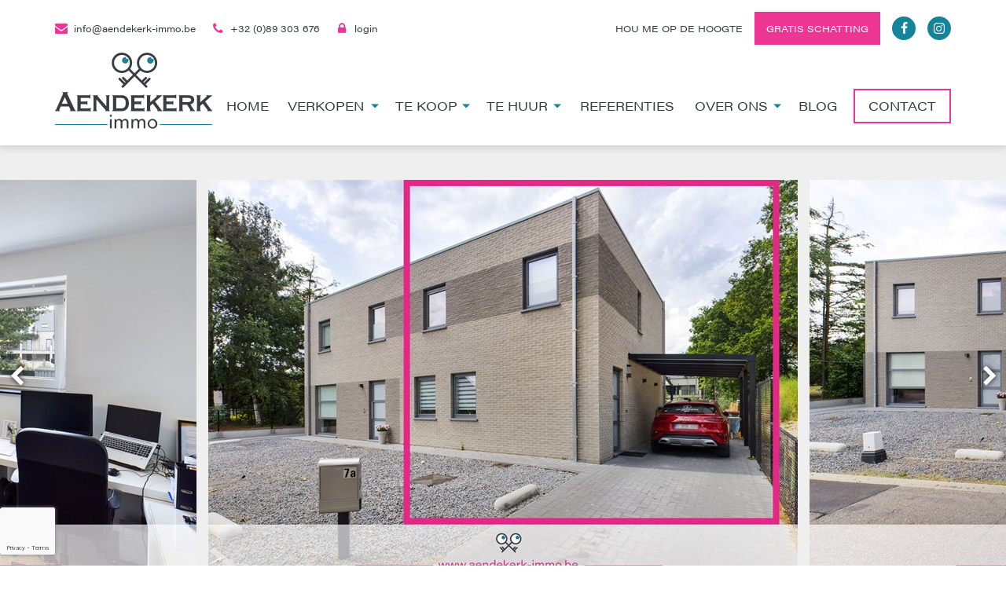

--- FILE ---
content_type: text/html; charset=utf-8
request_url: https://www.aendekerk-immo.be/detail/te-huur-woning-oudsbergen/6488711
body_size: 13668
content:


<!DOCTYPE html>

<html lang="nl-BE">
<head>
  <meta charset="utf-8">
  <meta name="robots" content="noodp">
  <meta name="googlebot" content="noodp">
  <meta http-equiv="X-UA-Compatible" content="IE=edge">
  <meta name="description" content="Beschikbaarheid: 01/10/2023Te huur is deze instapklare halfvrijstaande nieuwbouw gezinswoning met carport en tuin.De woning is gelegen op een perceel me..." />
  <meta name="viewport" content="width=device-width, initial-scale=1, maximum-scale=1">

  <title>Verhuurd: Halfvrijstaande nieuwbouwwoning met drie slaapkamers in Gruitrode - Oudsbergen 3670 - Aendekerk Immo</title>

  
  <link rel="canonical" href="https://www.aendekerk-immo.be/detail/te-huur-woning-oudsbergen/6488711" />

        
  <link href="/Views/Templates/ResponsivePersonal5/Styles/icons.min.css?icons=202401302" rel="stylesheet" type="text/css" />

      <link rel="stylesheet" href="https://use.fontawesome.com/releases/v5.6.3/css/all.css" integrity="sha384-UHRtZLI+pbxtHCWp1t77Bi1L4ZtiqrqD80Kn4Z8NTSRyMA2Fd33n5dQ8lWUE00s/" crossorigin="anonymous">
    <link href="https://skarabeestatic.b-cdn.net/Views/Sites/AendekerkImmo_T5/Styles/styles.min.css?marker3=202401302" rel="stylesheet" />

  
	<!--FB metatags -->
    <meta property="og:title" content="Woning verhuurd - Taelstraat 7A, 3670 Oudsbergen " />
    <meta property="og:description" content="Beschikbaarheid: 01/10/2023Te huur is deze instapklare halfvrijstaande nieuwbouw gezinswoning met carport en tuin.De woning is gelegen op een perceel met een oppervlakte van 443 m².Van de inkomhal met gastentoilet kan je naar de leefruimte.De leefrui" />
    <meta property="og:image" content="https://skarabeecmsfilestore.b-cdn.net/Public/FileStore.ashx?noError=true&amp;reference=229254065216045154100178137035200047127204187113&amp;width=1200&amp;height=630" />
    <meta property="og:type" content="website" />
    <meta property="og:site_name" content="Aendekerk Immo " />
    <meta property="og:url" content="https://www.aendekerk-immo.be/detail/te-huur-woning-oudsbergen/6488711" />
    <meta property="og:locale" content="nl_BE" />
	<!--GOOGLE +1 metatags -->
	<meta itemprop="name" content="Aendekerk Immo " />
    <meta itemprop="description" content="Beschikbaarheid: 01/10/2023Te huur is deze instapklare halfvrijstaande nieuwbouw gezinswoning met carport en tuin.De woning is gelegen op een perceel met een oppervlakte van 443 m².Van de inkomhal met gastentoilet kan je naar de leefruimte.De leefrui" />
    <meta itemprop="image" content="https://skarabeecmsfilestore.b-cdn.net/Public/FileStore.ashx?noError=true&amp;reference=229254065216045154100178137035200047127204187113&amp;width=1200&amp;height=630" />
	<!-- Twitter metatags -->
	<meta name="twitter:card" content="summary_large_image" />
	<meta name="twitter:site" content="Aendekerk Immo " />
	<meta name="twitter:title" content="Woning verhuurd - Taelstraat 7A, 3670 Oudsbergen " />
	<meta name="twitter:description" content="Beschikbaarheid: 01/10/2023Te huur is deze instapklare halfvrijstaande nieuwbouw gezinswoning met carport en tuin.De woning is gelegen op een perceel met een oppervlakte van 443 m².Van de inkomhal met gastentoilet kan je naar de leefruimte.De leefrui" />
	<meta name="twitter:image" content="https://skarabeecmsfilestore.b-cdn.net/Public/FileStore.ashx?noError=true&reference=229254065216045154100178137035200047127204187113&width=1200&height=630" />


  <style type="text/css">.publication_search .lblIsOpenHouse + .lblNew { display: none; }
.publication_detail .divOpenHouse { display: none; }
.publication_detail #pub-visit { z-index: 9999; }
.divFooterTop a[title~="schatting"] img { height: 80px !important;}
</style>
<!-- Google Tag Manager --><script>(function(w,d,s,l,i){w[l]=w[l]||[];w[l].push({'gtm.start':
new Date().getTime(),event:'gtm.js'});var f=d.getElementsByTagName(s)[0],
j=d.createElement(s),dl=l!='dataLayer'?'&l='+l:'';j.async=true;j.src=
'https://www.googletagmanager.com/gtm.js?id='+i+dl;f.parentNode.insertBefore(j,f);
})(window,document,'script','dataLayer','GTM-5435BJ4');</script><!-- End Google Tag Manager --><!-- Hotjar Tracking Code for my site --><script>
    (function(h,o,t,j,a,r){
        h.hj=h.hj||function(){(h.hj.q=h.hj.q||[]).push(arguments)};
        h._hjSettings={hjid:3362741,hjsv:6};
        a=o.getElementsByTagName('head')[0];
        r=o.createElement('script');r.async=1;
        r.src=t+h._hjSettings.hjid+j+h._hjSettings.hjsv;
        a.appendChild(r);
    })(window,document,'https://static.hotjar.com/c/hotjar-','.js?sv=');
</script>
  


  


    <style>
      .grecaptcha-badge {
        z-index: 1;
        width: 70px !important;
        overflow: hidden !important;
        transition: all 0.3s ease !important;
        left: 0px !important;
      }

        .grecaptcha-badge:hover {
          width: 256px !important;
        }

      .grecaptcha-badge-hidden {
        /*visibility: hidden;*/
        transform: scale(0.6);
        left: -15px !important;
        pointer-events: none;
        bottom: 5px !important;
      }
    </style>
</head>
<body class="publication_detail detail ">
    <!-- Google Tag Manager (noscript) -->
<noscript><iframe src="https://www.googletagmanager.com/ns.html?id=GTM-5435BJ4"
height="0" width="0" style="display:none;visibility:hidden"></iframe></noscript>
<!-- End Google Tag Manager (noscript) -->



        <div class="alert alert-danger alert--upgrade alert--upgrade__margintop">
            U gebruikt een <strong>verouderde</strong> internetbrowser. <br>
            We raden u aan om de <a class="alert-link" href="http://browsehappy.com/">meest recente internetbrowser te installeren</a> voor de beste weergave van deze website. <br>
            Een internetbrowser die up to date is, staat ook garant voor veilig surfen.
        </div>


    

    <div class="divWrap">
<header id="mainMenu" class="menu">
    <div class="menu__container container">
        <div class="menu__logo">
            

    <figure class="figLogo ">
                        <a href="/" title="Link homepage">
                <img src="https://skarabeestatic.b-cdn.net/Views/Sites/AendekerkImmo_T5/Images/logo.png?img=2022062200" srcset="https://skarabeestatic.b-cdn.net/Views/Sites/AendekerkImmo_T5/Images/logo.png?img=2022062200, https://skarabeestatic.b-cdn.net/Views/Sites/AendekerkImmo_T5/Images/logox2.png?img=2022062200 2x" alt="Aendekerk Immo" class="img-responsive logo" />
        </a>
                    </figure>

        </div>
        <div id="btnMobileMenu" class="menu__hamburger">
            <button class="menu__hamburger__button">
                <span class="menu__hamburger__icon"></span>
                <span class='menu__hamburger__text'>Menu</span>
            </button>
        </div>
        <div class="menu__navigation menu__navigation--primary">
            <ul class="menu__navigation__list">
                                <li class="menu__navigation__list__item ">
                    <a class="menu__navigation__list__item__link " href=/ 
                         
                        
                        title="Home">
                        Home
                    </a>
                </li>
                <li class="menu__navigation__list__item  dropdown">
                    <a class="menu__navigation__list__item__link dropdown-toggle" href=/verkopen  data-toggle=dropdown role=button aria-haspopup=true aria-expanded=false
                         data-one=true 
                        
                        title="Verkopen">
                        Verkopen
<span class="dropdown-toggle__icon"></span>                    </a>
                        <ul class="dropdown-menu">
                                    <li class="dropdown-menu__item ">
                                        <a href="/verkopen#verhuren"
                                            title="Of verhuren"
                                            class="dropdown-menu__item__link">
                                            Of verhuren
                                        </a>
                            </li>
                                    <li class="dropdown-menu__item ">
                                        <a href="/verkopen#aankoopbegeleiding"
                                            title="Of aankoopbegeleiding"
                                            class="dropdown-menu__item__link">
                                            Of aankoopbegeleiding
                                        </a>
                            </li>
                                    <li class="dropdown-menu__item ">
                                        <a href="/verkopen#waardebepaling"
                                            title="Of waardebepaling"
                                            class="dropdown-menu__item__link">
                                            Of waardebepaling
                                        </a>
                            </li>
                                    <li class="dropdown-menu__item ">
                                        <a href="/verkopen#advies"
                                            title="Of advies"
                                            class="dropdown-menu__item__link">
                                            Of advies
                                        </a>
                            </li>
                                                    </ul>
                </li>
                <li class="menu__navigation__list__item  dropdown">
                    <a class="menu__navigation__list__item__link dropdown-toggle" href=/te-koop  data-toggle=dropdown role=button aria-haspopup=true aria-expanded=false
                         data-one=true 
                        
                        title="Te koop">
                        Te koop
<span class="dropdown-toggle__icon"></span>                    </a>
                        <ul class="dropdown-menu">
                                    <li class="dropdown-menu__item ">
                                        <a href="/te-koop/woning"
                                            title="Woning"
                                            class="dropdown-menu__item__link">
                                            Woning
                                        </a>
                            </li>
                                    <li class="dropdown-menu__item ">
                                        <a href="/te-koop/appartement"
                                            title="Appartement"
                                            class="dropdown-menu__item__link">
                                            Appartement
                                        </a>
                            </li>
                                    <li class="dropdown-menu__item ">
                                        <a href="/te-koop/grond"
                                            title="Grond"
                                            class="dropdown-menu__item__link">
                                            Grond
                                        </a>
                            </li>
                                    <li class="dropdown-menu__item ">
                                        <a href="/te-koop/bedrijfsvastgoed"
                                            title="Bedrijfsvastgoed"
                                            class="dropdown-menu__item__link">
                                            Bedrijfsvastgoed
                                        </a>
                            </li>
                                    <li class="dropdown-menu__item ">
                                        <a href="/te-koop/andere"
                                            title="Andere"
                                            class="dropdown-menu__item__link">
                                            Andere
                                        </a>
                            </li>
                                    <li class="dropdown-menu__item ">
                                        <a href="/te-koop"
                                            title="Alles te koop"
                                            class="dropdown-menu__item__link">
                                            Alles te koop
                                        </a>
                            </li>
                                                    </ul>
                </li>
                <li class="menu__navigation__list__item  dropdown">
                    <a class="menu__navigation__list__item__link dropdown-toggle" href=/te-huur  data-toggle=dropdown role=button aria-haspopup=true aria-expanded=false
                         data-one=true 
                        
                        title="Te huur">
                        Te huur
<span class="dropdown-toggle__icon"></span>                    </a>
                        <ul class="dropdown-menu">
                                    <li class="dropdown-menu__item ">
                                        <a href="/te-huur/woning"
                                            title="Woning"
                                            class="dropdown-menu__item__link">
                                            Woning
                                        </a>
                            </li>
                                    <li class="dropdown-menu__item ">
                                        <a href="/te-huur/appartement"
                                            title="Appartement"
                                            class="dropdown-menu__item__link">
                                            Appartement
                                        </a>
                            </li>
                                    <li class="dropdown-menu__item ">
                                        <a href="/te-huur/bedrijfsvastgoed"
                                            title="Bedrijfsvastgoed"
                                            class="dropdown-menu__item__link">
                                            Bedrijfsvastgoed
                                        </a>
                            </li>
                                    <li class="dropdown-menu__item ">
                                        <a href="/te-huur/andere"
                                            title="Andere"
                                            class="dropdown-menu__item__link">
                                            Andere
                                        </a>
                            </li>
                                    <li class="dropdown-menu__item ">
                                        <a href="/te-huur"
                                            title="Alles te huur"
                                            class="dropdown-menu__item__link">
                                            Alles te huur
                                        </a>
                            </li>
                                                    </ul>
                </li>
                <li class="menu__navigation__list__item ">
                    <a class="menu__navigation__list__item__link " href=/referenties 
                         
                        
                        title="Referenties">
                        Referenties
                    </a>
                </li>
                <li class="menu__navigation__list__item  dropdown">
                    <a class="menu__navigation__list__item__link dropdown-toggle" href=/over-ons  data-toggle=dropdown role=button aria-haspopup=true aria-expanded=false
                         data-one=true 
                        
                        title="Over ons">
                        Over ons
<span class="dropdown-toggle__icon"></span>                    </a>
                        <ul class="dropdown-menu">
                                    <li class="dropdown-menu__item ">
                                        <a href="/over-ons#wie-zijn-wij"
                                            title="Wie zijn wij"
                                            class="dropdown-menu__item__link">
                                            Wie zijn wij
                                        </a>
                            </li>
                                    <li class="dropdown-menu__item ">
                                        <a href="/over-ons#onze-aanpak"
                                            title="Onze aanpak"
                                            class="dropdown-menu__item__link">
                                            Onze aanpak
                                        </a>
                            </li>
                                    <li class="dropdown-menu__item ">
                                        <a href="/over-ons#ons-team"
                                            title="Ons team"
                                            class="dropdown-menu__item__link">
                                            Ons team
                                        </a>
                            </li>
                                    <li class="dropdown-menu__item ">
                                        <a href="/over-ons#klanten-over-ons"
                                            title="Klanten over ons"
                                            class="dropdown-menu__item__link">
                                            Klanten over ons
                                        </a>
                            </li>
                                                    </ul>
                </li>
                <li class="menu__navigation__list__item ">
                    <a class="menu__navigation__list__item__link " href=/blog 
                         
                        
                        title="Blog">
                        Blog
                    </a>
                </li>
                <li class="menu__navigation__list__item ">
                    <a class="menu__navigation__list__item__link " href=/contact 
                         
                        
                        title="Contact">
                        Contact
                    </a>
                </li>



            </ul>
        </div>
        <div class="menu__navigation menu__navigation--secondary">
            <ul class="menu__navigation__list">
                        <li class="menu__navigation__list__item">
                            <a title="info@aendekerk-immo.be" href="/contact" class="menu__navigation__list__item__link ">
                                <i class='menu__navigation__list__item__icon icon-envelope'></i>
                                info@aendekerk-immo.be
                            </a>
                        </li>
                        <li class="menu__navigation__list__item">
                            <a title="+32 (0)89 303 676" href="tel:+3289303676" class="menu__navigation__list__item__link ">
                                <i class='menu__navigation__list__item__icon icon-phone'></i>
                                +32 (0)89 303 676
                            </a>
                        </li>
                        <li class="menu__navigation__list__item">
                            <a title="login" href="/login" class="menu__navigation__list__item__link ">
                                <i class='menu__navigation__list__item__icon icon-lock'></i>
                                login
                            </a>
                        </li>
            </ul>
        </div>
        <div class="menu__navigation menu__navigation--secondary">
            <ul class="menu__navigation__list">
                        <li class="menu__navigation__list__item">
                            <a title="Hou me op de hoogte" href="/schrijf-je-in" class="menu__navigation__list__item__link ">
                                
                                Hou me op de hoogte
                            </a>
                        </li>
                        <li class="menu__navigation__list__item">
                            <a title="Gratis schatting" href="/gratis-schatting" class="menu__navigation__list__item__link  highlight">
                                
                                Gratis schatting
                            </a>
                        </li>
                        <li class="menu__navigation__list__item">
                            <a title="" href="https://www.facebook.com/aendekerkimmo/" class="menu__navigation__list__item__link ">
                                <i class='menu__navigation__list__item__icon icon-facebook'></i>
                                
                            </a>
                        </li>
                        <li class="menu__navigation__list__item">
                            <a title="" href="https://www.instagram.com/aendekerkimmo/" class="menu__navigation__list__item__link ">
                                <i class='menu__navigation__list__item__icon icon-instagram'></i>
                                
                            </a>
                        </li>
            </ul>
        </div>
    </div>
</header>

        






<div class="divDetailNav">
    <div class="container">
        <div class="row">            
            <div class="col-xs-4 text-left">
            </div>
            <div class="col-xs-4 text-center">
            </div>
            <div class="col-xs-4 text-right">
            </div>
        </div>
    </div>
</div>




    <div class="divDetailMedia">
                <div class="slider slideCentermode" id="detailSlide">
                        <div><a href="https://skarabeecmsfilestore.b-cdn.net/Public/FileStore.ashx?noError=true&amp;reference=229254065216045154100178137035200047127204187113" target="_blank" title="Halfvrijstaande nieuwbouwwoning met drie slaapkamers in Gruitrode ">
                            

        <picture class="">
                    <source media="(max-width: 767px)" srcset="https://skarabeecmsfilestore.b-cdn.net/Public/FileStore.ashx?noError=true&amp;reference=229254065216045154100178137035200047127204187113&amp;height=220&amp;enlargeIfSmaller=true 1x, https://skarabeecmsfilestore.b-cdn.net/Public/FileStore.ashx?noError=true&amp;reference=229254065216045154100178137035200047127204187113&amp;height=440&amp;enlargeIfSmaller=true 2x">
                    <source media="(max-width: 1023px)" srcset="https://skarabeecmsfilestore.b-cdn.net/Public/FileStore.ashx?noError=true&amp;reference=229254065216045154100178137035200047127204187113&amp;height=350&amp;enlargeIfSmaller=true 1x, https://skarabeecmsfilestore.b-cdn.net/Public/FileStore.ashx?noError=true&amp;reference=229254065216045154100178137035200047127204187113&amp;height=700&amp;enlargeIfSmaller=true 2x">
                    <source media="(max-width: 1199px)" srcset="https://skarabeecmsfilestore.b-cdn.net/Public/FileStore.ashx?noError=true&amp;reference=229254065216045154100178137035200047127204187113&amp;height=420&amp;enlargeIfSmaller=true 1x, https://skarabeecmsfilestore.b-cdn.net/Public/FileStore.ashx?noError=true&amp;reference=229254065216045154100178137035200047127204187113&amp;height=840&amp;enlargeIfSmaller=true 2x">
                    <img alt="Halfvrijstaande nieuwbouwwoning met drie slaapkamers in Gruitrode " class="" src="https://skarabeecmsfilestore.b-cdn.net/Public/FileStore.ashx?noError=true&amp;reference=229254065216045154100178137035200047127204187113&amp;height=500&amp;enlargeIfSmaller=true" srcset="https://skarabeecmsfilestore.b-cdn.net/Public/FileStore.ashx?noError=true&amp;reference=229254065216045154100178137035200047127204187113&amp;height=500&amp;enlargeIfSmaller=true 1x, https://skarabeecmsfilestore.b-cdn.net/Public/FileStore.ashx?noError=true&amp;reference=229254065216045154100178137035200047127204187113&amp;height=1000&amp;enlargeIfSmaller=true 2x" >

        </picture>

                       </a></div>
                        <div><a href="https://skarabeecmsfilestore.b-cdn.net/Public/FileStore.ashx?noError=true&amp;reference=028015015158079041047044114011134129057198152182" target="_blank" title="Halfvrijstaande nieuwbouwwoning met drie slaapkamers in Gruitrode ">
                            

        <picture class="">
                    <source media="(max-width: 767px)" srcset="https://skarabeecmsfilestore.b-cdn.net/Public/FileStore.ashx?noError=true&amp;reference=028015015158079041047044114011134129057198152182&amp;height=220&amp;enlargeIfSmaller=true 1x, https://skarabeecmsfilestore.b-cdn.net/Public/FileStore.ashx?noError=true&amp;reference=028015015158079041047044114011134129057198152182&amp;height=440&amp;enlargeIfSmaller=true 2x">
                    <source media="(max-width: 1023px)" srcset="https://skarabeecmsfilestore.b-cdn.net/Public/FileStore.ashx?noError=true&amp;reference=028015015158079041047044114011134129057198152182&amp;height=350&amp;enlargeIfSmaller=true 1x, https://skarabeecmsfilestore.b-cdn.net/Public/FileStore.ashx?noError=true&amp;reference=028015015158079041047044114011134129057198152182&amp;height=700&amp;enlargeIfSmaller=true 2x">
                    <source media="(max-width: 1199px)" srcset="https://skarabeecmsfilestore.b-cdn.net/Public/FileStore.ashx?noError=true&amp;reference=028015015158079041047044114011134129057198152182&amp;height=420&amp;enlargeIfSmaller=true 1x, https://skarabeecmsfilestore.b-cdn.net/Public/FileStore.ashx?noError=true&amp;reference=028015015158079041047044114011134129057198152182&amp;height=840&amp;enlargeIfSmaller=true 2x">
                    <img alt="Halfvrijstaande nieuwbouwwoning met drie slaapkamers in Gruitrode " class="" src="https://skarabeecmsfilestore.b-cdn.net/Public/FileStore.ashx?noError=true&amp;reference=028015015158079041047044114011134129057198152182&amp;height=500&amp;enlargeIfSmaller=true" srcset="https://skarabeecmsfilestore.b-cdn.net/Public/FileStore.ashx?noError=true&amp;reference=028015015158079041047044114011134129057198152182&amp;height=500&amp;enlargeIfSmaller=true 1x, https://skarabeecmsfilestore.b-cdn.net/Public/FileStore.ashx?noError=true&amp;reference=028015015158079041047044114011134129057198152182&amp;height=1000&amp;enlargeIfSmaller=true 2x" >

        </picture>

                       </a></div>
                        <div><a href="https://skarabeecmsfilestore.b-cdn.net/Public/FileStore.ashx?noError=true&amp;reference=021188251073211034044231089118144020164032177059" target="_blank" title="Halfvrijstaande nieuwbouwwoning met drie slaapkamers in Gruitrode ">
                            

        <picture class="">
                    <source media="(max-width: 767px)" srcset="https://skarabeecmsfilestore.b-cdn.net/Public/FileStore.ashx?noError=true&amp;reference=021188251073211034044231089118144020164032177059&amp;height=220&amp;enlargeIfSmaller=true 1x, https://skarabeecmsfilestore.b-cdn.net/Public/FileStore.ashx?noError=true&amp;reference=021188251073211034044231089118144020164032177059&amp;height=440&amp;enlargeIfSmaller=true 2x">
                    <source media="(max-width: 1023px)" srcset="https://skarabeecmsfilestore.b-cdn.net/Public/FileStore.ashx?noError=true&amp;reference=021188251073211034044231089118144020164032177059&amp;height=350&amp;enlargeIfSmaller=true 1x, https://skarabeecmsfilestore.b-cdn.net/Public/FileStore.ashx?noError=true&amp;reference=021188251073211034044231089118144020164032177059&amp;height=700&amp;enlargeIfSmaller=true 2x">
                    <source media="(max-width: 1199px)" srcset="https://skarabeecmsfilestore.b-cdn.net/Public/FileStore.ashx?noError=true&amp;reference=021188251073211034044231089118144020164032177059&amp;height=420&amp;enlargeIfSmaller=true 1x, https://skarabeecmsfilestore.b-cdn.net/Public/FileStore.ashx?noError=true&amp;reference=021188251073211034044231089118144020164032177059&amp;height=840&amp;enlargeIfSmaller=true 2x">
                    <img alt="Halfvrijstaande nieuwbouwwoning met drie slaapkamers in Gruitrode " class="" src="https://skarabeecmsfilestore.b-cdn.net/Public/FileStore.ashx?noError=true&amp;reference=021188251073211034044231089118144020164032177059&amp;height=500&amp;enlargeIfSmaller=true" srcset="https://skarabeecmsfilestore.b-cdn.net/Public/FileStore.ashx?noError=true&amp;reference=021188251073211034044231089118144020164032177059&amp;height=500&amp;enlargeIfSmaller=true 1x, https://skarabeecmsfilestore.b-cdn.net/Public/FileStore.ashx?noError=true&amp;reference=021188251073211034044231089118144020164032177059&amp;height=1000&amp;enlargeIfSmaller=true 2x" >

        </picture>

                       </a></div>
                        <div><a href="https://skarabeecmsfilestore.b-cdn.net/Public/FileStore.ashx?noError=true&amp;reference=013025187023083237024030107175016175147007179145" target="_blank" title="Halfvrijstaande nieuwbouwwoning met drie slaapkamers in Gruitrode ">
                            

        <picture class="">
                    <source media="(max-width: 767px)" srcset="https://skarabeecmsfilestore.b-cdn.net/Public/FileStore.ashx?noError=true&amp;reference=013025187023083237024030107175016175147007179145&amp;height=220&amp;enlargeIfSmaller=true 1x, https://skarabeecmsfilestore.b-cdn.net/Public/FileStore.ashx?noError=true&amp;reference=013025187023083237024030107175016175147007179145&amp;height=440&amp;enlargeIfSmaller=true 2x">
                    <source media="(max-width: 1023px)" srcset="https://skarabeecmsfilestore.b-cdn.net/Public/FileStore.ashx?noError=true&amp;reference=013025187023083237024030107175016175147007179145&amp;height=350&amp;enlargeIfSmaller=true 1x, https://skarabeecmsfilestore.b-cdn.net/Public/FileStore.ashx?noError=true&amp;reference=013025187023083237024030107175016175147007179145&amp;height=700&amp;enlargeIfSmaller=true 2x">
                    <source media="(max-width: 1199px)" srcset="https://skarabeecmsfilestore.b-cdn.net/Public/FileStore.ashx?noError=true&amp;reference=013025187023083237024030107175016175147007179145&amp;height=420&amp;enlargeIfSmaller=true 1x, https://skarabeecmsfilestore.b-cdn.net/Public/FileStore.ashx?noError=true&amp;reference=013025187023083237024030107175016175147007179145&amp;height=840&amp;enlargeIfSmaller=true 2x">
                    <img alt="Halfvrijstaande nieuwbouwwoning met drie slaapkamers in Gruitrode " class="" src="https://skarabeecmsfilestore.b-cdn.net/Public/FileStore.ashx?noError=true&amp;reference=013025187023083237024030107175016175147007179145&amp;height=500&amp;enlargeIfSmaller=true" srcset="https://skarabeecmsfilestore.b-cdn.net/Public/FileStore.ashx?noError=true&amp;reference=013025187023083237024030107175016175147007179145&amp;height=500&amp;enlargeIfSmaller=true 1x, https://skarabeecmsfilestore.b-cdn.net/Public/FileStore.ashx?noError=true&amp;reference=013025187023083237024030107175016175147007179145&amp;height=1000&amp;enlargeIfSmaller=true 2x" >

        </picture>

                       </a></div>
                        <div><a href="https://skarabeecmsfilestore.b-cdn.net/Public/FileStore.ashx?noError=true&amp;reference=082010251173050159233238099101212178239086237209" target="_blank" title="Halfvrijstaande nieuwbouwwoning met drie slaapkamers in Gruitrode ">
                            

        <picture class="">
                    <source media="(max-width: 767px)" srcset="https://skarabeecmsfilestore.b-cdn.net/Public/FileStore.ashx?noError=true&amp;reference=082010251173050159233238099101212178239086237209&amp;height=220&amp;enlargeIfSmaller=true 1x, https://skarabeecmsfilestore.b-cdn.net/Public/FileStore.ashx?noError=true&amp;reference=082010251173050159233238099101212178239086237209&amp;height=440&amp;enlargeIfSmaller=true 2x">
                    <source media="(max-width: 1023px)" srcset="https://skarabeecmsfilestore.b-cdn.net/Public/FileStore.ashx?noError=true&amp;reference=082010251173050159233238099101212178239086237209&amp;height=350&amp;enlargeIfSmaller=true 1x, https://skarabeecmsfilestore.b-cdn.net/Public/FileStore.ashx?noError=true&amp;reference=082010251173050159233238099101212178239086237209&amp;height=700&amp;enlargeIfSmaller=true 2x">
                    <source media="(max-width: 1199px)" srcset="https://skarabeecmsfilestore.b-cdn.net/Public/FileStore.ashx?noError=true&amp;reference=082010251173050159233238099101212178239086237209&amp;height=420&amp;enlargeIfSmaller=true 1x, https://skarabeecmsfilestore.b-cdn.net/Public/FileStore.ashx?noError=true&amp;reference=082010251173050159233238099101212178239086237209&amp;height=840&amp;enlargeIfSmaller=true 2x">
                    <img alt="Halfvrijstaande nieuwbouwwoning met drie slaapkamers in Gruitrode " class="" src="https://skarabeecmsfilestore.b-cdn.net/Public/FileStore.ashx?noError=true&amp;reference=082010251173050159233238099101212178239086237209&amp;height=500&amp;enlargeIfSmaller=true" srcset="https://skarabeecmsfilestore.b-cdn.net/Public/FileStore.ashx?noError=true&amp;reference=082010251173050159233238099101212178239086237209&amp;height=500&amp;enlargeIfSmaller=true 1x, https://skarabeecmsfilestore.b-cdn.net/Public/FileStore.ashx?noError=true&amp;reference=082010251173050159233238099101212178239086237209&amp;height=1000&amp;enlargeIfSmaller=true 2x" >

        </picture>

                       </a></div>
                        <div><a href="https://skarabeecmsfilestore.b-cdn.net/Public/FileStore.ashx?noError=true&amp;reference=062141006190254142216050182219223164117141040125" target="_blank" title="Halfvrijstaande nieuwbouwwoning met drie slaapkamers in Gruitrode ">
                            

        <picture class="">
                    <source media="(max-width: 767px)" srcset="https://skarabeecmsfilestore.b-cdn.net/Public/FileStore.ashx?noError=true&amp;reference=062141006190254142216050182219223164117141040125&amp;height=220&amp;enlargeIfSmaller=true 1x, https://skarabeecmsfilestore.b-cdn.net/Public/FileStore.ashx?noError=true&amp;reference=062141006190254142216050182219223164117141040125&amp;height=440&amp;enlargeIfSmaller=true 2x">
                    <source media="(max-width: 1023px)" srcset="https://skarabeecmsfilestore.b-cdn.net/Public/FileStore.ashx?noError=true&amp;reference=062141006190254142216050182219223164117141040125&amp;height=350&amp;enlargeIfSmaller=true 1x, https://skarabeecmsfilestore.b-cdn.net/Public/FileStore.ashx?noError=true&amp;reference=062141006190254142216050182219223164117141040125&amp;height=700&amp;enlargeIfSmaller=true 2x">
                    <source media="(max-width: 1199px)" srcset="https://skarabeecmsfilestore.b-cdn.net/Public/FileStore.ashx?noError=true&amp;reference=062141006190254142216050182219223164117141040125&amp;height=420&amp;enlargeIfSmaller=true 1x, https://skarabeecmsfilestore.b-cdn.net/Public/FileStore.ashx?noError=true&amp;reference=062141006190254142216050182219223164117141040125&amp;height=840&amp;enlargeIfSmaller=true 2x">
                    <img alt="Halfvrijstaande nieuwbouwwoning met drie slaapkamers in Gruitrode " class="" src="https://skarabeecmsfilestore.b-cdn.net/Public/FileStore.ashx?noError=true&amp;reference=062141006190254142216050182219223164117141040125&amp;height=500&amp;enlargeIfSmaller=true" srcset="https://skarabeecmsfilestore.b-cdn.net/Public/FileStore.ashx?noError=true&amp;reference=062141006190254142216050182219223164117141040125&amp;height=500&amp;enlargeIfSmaller=true 1x, https://skarabeecmsfilestore.b-cdn.net/Public/FileStore.ashx?noError=true&amp;reference=062141006190254142216050182219223164117141040125&amp;height=1000&amp;enlargeIfSmaller=true 2x" >

        </picture>

                       </a></div>
                        <div><a href="https://skarabeecmsfilestore.b-cdn.net/Public/FileStore.ashx?noError=true&amp;reference=238000016199011077065203144055047105173027042182" target="_blank" title="Halfvrijstaande nieuwbouwwoning met drie slaapkamers in Gruitrode ">
                            

        <picture class="">
                    <source media="(max-width: 767px)" srcset="https://skarabeecmsfilestore.b-cdn.net/Public/FileStore.ashx?noError=true&amp;reference=238000016199011077065203144055047105173027042182&amp;height=220&amp;enlargeIfSmaller=true 1x, https://skarabeecmsfilestore.b-cdn.net/Public/FileStore.ashx?noError=true&amp;reference=238000016199011077065203144055047105173027042182&amp;height=440&amp;enlargeIfSmaller=true 2x">
                    <source media="(max-width: 1023px)" srcset="https://skarabeecmsfilestore.b-cdn.net/Public/FileStore.ashx?noError=true&amp;reference=238000016199011077065203144055047105173027042182&amp;height=350&amp;enlargeIfSmaller=true 1x, https://skarabeecmsfilestore.b-cdn.net/Public/FileStore.ashx?noError=true&amp;reference=238000016199011077065203144055047105173027042182&amp;height=700&amp;enlargeIfSmaller=true 2x">
                    <source media="(max-width: 1199px)" srcset="https://skarabeecmsfilestore.b-cdn.net/Public/FileStore.ashx?noError=true&amp;reference=238000016199011077065203144055047105173027042182&amp;height=420&amp;enlargeIfSmaller=true 1x, https://skarabeecmsfilestore.b-cdn.net/Public/FileStore.ashx?noError=true&amp;reference=238000016199011077065203144055047105173027042182&amp;height=840&amp;enlargeIfSmaller=true 2x">
                    <img alt="Halfvrijstaande nieuwbouwwoning met drie slaapkamers in Gruitrode " class="" src="https://skarabeecmsfilestore.b-cdn.net/Public/FileStore.ashx?noError=true&amp;reference=238000016199011077065203144055047105173027042182&amp;height=500&amp;enlargeIfSmaller=true" srcset="https://skarabeecmsfilestore.b-cdn.net/Public/FileStore.ashx?noError=true&amp;reference=238000016199011077065203144055047105173027042182&amp;height=500&amp;enlargeIfSmaller=true 1x, https://skarabeecmsfilestore.b-cdn.net/Public/FileStore.ashx?noError=true&amp;reference=238000016199011077065203144055047105173027042182&amp;height=1000&amp;enlargeIfSmaller=true 2x" >

        </picture>

                       </a></div>
                        <div><a href="https://skarabeecmsfilestore.b-cdn.net/Public/FileStore.ashx?noError=true&amp;reference=055205122069122053061042073229001133203000118097" target="_blank" title="Halfvrijstaande nieuwbouwwoning met drie slaapkamers in Gruitrode ">
                            

        <picture class="">
                    <source media="(max-width: 767px)" srcset="https://skarabeecmsfilestore.b-cdn.net/Public/FileStore.ashx?noError=true&amp;reference=055205122069122053061042073229001133203000118097&amp;height=220&amp;enlargeIfSmaller=true 1x, https://skarabeecmsfilestore.b-cdn.net/Public/FileStore.ashx?noError=true&amp;reference=055205122069122053061042073229001133203000118097&amp;height=440&amp;enlargeIfSmaller=true 2x">
                    <source media="(max-width: 1023px)" srcset="https://skarabeecmsfilestore.b-cdn.net/Public/FileStore.ashx?noError=true&amp;reference=055205122069122053061042073229001133203000118097&amp;height=350&amp;enlargeIfSmaller=true 1x, https://skarabeecmsfilestore.b-cdn.net/Public/FileStore.ashx?noError=true&amp;reference=055205122069122053061042073229001133203000118097&amp;height=700&amp;enlargeIfSmaller=true 2x">
                    <source media="(max-width: 1199px)" srcset="https://skarabeecmsfilestore.b-cdn.net/Public/FileStore.ashx?noError=true&amp;reference=055205122069122053061042073229001133203000118097&amp;height=420&amp;enlargeIfSmaller=true 1x, https://skarabeecmsfilestore.b-cdn.net/Public/FileStore.ashx?noError=true&amp;reference=055205122069122053061042073229001133203000118097&amp;height=840&amp;enlargeIfSmaller=true 2x">
                    <img alt="Halfvrijstaande nieuwbouwwoning met drie slaapkamers in Gruitrode " class="" src="https://skarabeecmsfilestore.b-cdn.net/Public/FileStore.ashx?noError=true&amp;reference=055205122069122053061042073229001133203000118097&amp;height=500&amp;enlargeIfSmaller=true" srcset="https://skarabeecmsfilestore.b-cdn.net/Public/FileStore.ashx?noError=true&amp;reference=055205122069122053061042073229001133203000118097&amp;height=500&amp;enlargeIfSmaller=true 1x, https://skarabeecmsfilestore.b-cdn.net/Public/FileStore.ashx?noError=true&amp;reference=055205122069122053061042073229001133203000118097&amp;height=1000&amp;enlargeIfSmaller=true 2x" >

        </picture>

                       </a></div>
                        <div><a href="https://skarabeecmsfilestore.b-cdn.net/Public/FileStore.ashx?noError=true&amp;reference=199162176247184122086168217218041191031235065142" target="_blank" title="Halfvrijstaande nieuwbouwwoning met drie slaapkamers in Gruitrode ">
                            

        <picture class="">
                    <source media="(max-width: 767px)" srcset="https://skarabeecmsfilestore.b-cdn.net/Public/FileStore.ashx?noError=true&amp;reference=199162176247184122086168217218041191031235065142&amp;height=220&amp;enlargeIfSmaller=true 1x, https://skarabeecmsfilestore.b-cdn.net/Public/FileStore.ashx?noError=true&amp;reference=199162176247184122086168217218041191031235065142&amp;height=440&amp;enlargeIfSmaller=true 2x">
                    <source media="(max-width: 1023px)" srcset="https://skarabeecmsfilestore.b-cdn.net/Public/FileStore.ashx?noError=true&amp;reference=199162176247184122086168217218041191031235065142&amp;height=350&amp;enlargeIfSmaller=true 1x, https://skarabeecmsfilestore.b-cdn.net/Public/FileStore.ashx?noError=true&amp;reference=199162176247184122086168217218041191031235065142&amp;height=700&amp;enlargeIfSmaller=true 2x">
                    <source media="(max-width: 1199px)" srcset="https://skarabeecmsfilestore.b-cdn.net/Public/FileStore.ashx?noError=true&amp;reference=199162176247184122086168217218041191031235065142&amp;height=420&amp;enlargeIfSmaller=true 1x, https://skarabeecmsfilestore.b-cdn.net/Public/FileStore.ashx?noError=true&amp;reference=199162176247184122086168217218041191031235065142&amp;height=840&amp;enlargeIfSmaller=true 2x">
                    <img alt="Halfvrijstaande nieuwbouwwoning met drie slaapkamers in Gruitrode " class="" src="https://skarabeecmsfilestore.b-cdn.net/Public/FileStore.ashx?noError=true&amp;reference=199162176247184122086168217218041191031235065142&amp;height=500&amp;enlargeIfSmaller=true" srcset="https://skarabeecmsfilestore.b-cdn.net/Public/FileStore.ashx?noError=true&amp;reference=199162176247184122086168217218041191031235065142&amp;height=500&amp;enlargeIfSmaller=true 1x, https://skarabeecmsfilestore.b-cdn.net/Public/FileStore.ashx?noError=true&amp;reference=199162176247184122086168217218041191031235065142&amp;height=1000&amp;enlargeIfSmaller=true 2x" >

        </picture>

                       </a></div>
                        <div><a href="https://skarabeecmsfilestore.b-cdn.net/Public/FileStore.ashx?noError=true&amp;reference=024123221198012072148120100109042197034074046140" target="_blank" title="Halfvrijstaande nieuwbouwwoning met drie slaapkamers in Gruitrode ">
                            

        <picture class="">
                    <source media="(max-width: 767px)" srcset="https://skarabeecmsfilestore.b-cdn.net/Public/FileStore.ashx?noError=true&amp;reference=024123221198012072148120100109042197034074046140&amp;height=220&amp;enlargeIfSmaller=true 1x, https://skarabeecmsfilestore.b-cdn.net/Public/FileStore.ashx?noError=true&amp;reference=024123221198012072148120100109042197034074046140&amp;height=440&amp;enlargeIfSmaller=true 2x">
                    <source media="(max-width: 1023px)" srcset="https://skarabeecmsfilestore.b-cdn.net/Public/FileStore.ashx?noError=true&amp;reference=024123221198012072148120100109042197034074046140&amp;height=350&amp;enlargeIfSmaller=true 1x, https://skarabeecmsfilestore.b-cdn.net/Public/FileStore.ashx?noError=true&amp;reference=024123221198012072148120100109042197034074046140&amp;height=700&amp;enlargeIfSmaller=true 2x">
                    <source media="(max-width: 1199px)" srcset="https://skarabeecmsfilestore.b-cdn.net/Public/FileStore.ashx?noError=true&amp;reference=024123221198012072148120100109042197034074046140&amp;height=420&amp;enlargeIfSmaller=true 1x, https://skarabeecmsfilestore.b-cdn.net/Public/FileStore.ashx?noError=true&amp;reference=024123221198012072148120100109042197034074046140&amp;height=840&amp;enlargeIfSmaller=true 2x">
                    <img alt="Halfvrijstaande nieuwbouwwoning met drie slaapkamers in Gruitrode " class="" src="https://skarabeecmsfilestore.b-cdn.net/Public/FileStore.ashx?noError=true&amp;reference=024123221198012072148120100109042197034074046140&amp;height=500&amp;enlargeIfSmaller=true" srcset="https://skarabeecmsfilestore.b-cdn.net/Public/FileStore.ashx?noError=true&amp;reference=024123221198012072148120100109042197034074046140&amp;height=500&amp;enlargeIfSmaller=true 1x, https://skarabeecmsfilestore.b-cdn.net/Public/FileStore.ashx?noError=true&amp;reference=024123221198012072148120100109042197034074046140&amp;height=1000&amp;enlargeIfSmaller=true 2x" >

        </picture>

                       </a></div>
                        <div><a href="https://skarabeecmsfilestore.b-cdn.net/Public/FileStore.ashx?noError=true&amp;reference=192245230225084177197194241226057230060062247217" target="_blank" title="Halfvrijstaande nieuwbouwwoning met drie slaapkamers in Gruitrode ">
                            

        <picture class="">
                    <source media="(max-width: 767px)" srcset="https://skarabeecmsfilestore.b-cdn.net/Public/FileStore.ashx?noError=true&amp;reference=192245230225084177197194241226057230060062247217&amp;height=220&amp;enlargeIfSmaller=true 1x, https://skarabeecmsfilestore.b-cdn.net/Public/FileStore.ashx?noError=true&amp;reference=192245230225084177197194241226057230060062247217&amp;height=440&amp;enlargeIfSmaller=true 2x">
                    <source media="(max-width: 1023px)" srcset="https://skarabeecmsfilestore.b-cdn.net/Public/FileStore.ashx?noError=true&amp;reference=192245230225084177197194241226057230060062247217&amp;height=350&amp;enlargeIfSmaller=true 1x, https://skarabeecmsfilestore.b-cdn.net/Public/FileStore.ashx?noError=true&amp;reference=192245230225084177197194241226057230060062247217&amp;height=700&amp;enlargeIfSmaller=true 2x">
                    <source media="(max-width: 1199px)" srcset="https://skarabeecmsfilestore.b-cdn.net/Public/FileStore.ashx?noError=true&amp;reference=192245230225084177197194241226057230060062247217&amp;height=420&amp;enlargeIfSmaller=true 1x, https://skarabeecmsfilestore.b-cdn.net/Public/FileStore.ashx?noError=true&amp;reference=192245230225084177197194241226057230060062247217&amp;height=840&amp;enlargeIfSmaller=true 2x">
                    <img alt="Halfvrijstaande nieuwbouwwoning met drie slaapkamers in Gruitrode " class="" src="https://skarabeecmsfilestore.b-cdn.net/Public/FileStore.ashx?noError=true&amp;reference=192245230225084177197194241226057230060062247217&amp;height=500&amp;enlargeIfSmaller=true" srcset="https://skarabeecmsfilestore.b-cdn.net/Public/FileStore.ashx?noError=true&amp;reference=192245230225084177197194241226057230060062247217&amp;height=500&amp;enlargeIfSmaller=true 1x, https://skarabeecmsfilestore.b-cdn.net/Public/FileStore.ashx?noError=true&amp;reference=192245230225084177197194241226057230060062247217&amp;height=1000&amp;enlargeIfSmaller=true 2x" >

        </picture>

                       </a></div>
                        <div><a href="https://skarabeecmsfilestore.b-cdn.net/Public/FileStore.ashx?noError=true&amp;reference=106247116086057091124026113109048062101140188185" target="_blank" title="Halfvrijstaande nieuwbouwwoning met drie slaapkamers in Gruitrode ">
                            

        <picture class="">
                    <source media="(max-width: 767px)" srcset="https://skarabeecmsfilestore.b-cdn.net/Public/FileStore.ashx?noError=true&amp;reference=106247116086057091124026113109048062101140188185&amp;height=220&amp;enlargeIfSmaller=true 1x, https://skarabeecmsfilestore.b-cdn.net/Public/FileStore.ashx?noError=true&amp;reference=106247116086057091124026113109048062101140188185&amp;height=440&amp;enlargeIfSmaller=true 2x">
                    <source media="(max-width: 1023px)" srcset="https://skarabeecmsfilestore.b-cdn.net/Public/FileStore.ashx?noError=true&amp;reference=106247116086057091124026113109048062101140188185&amp;height=350&amp;enlargeIfSmaller=true 1x, https://skarabeecmsfilestore.b-cdn.net/Public/FileStore.ashx?noError=true&amp;reference=106247116086057091124026113109048062101140188185&amp;height=700&amp;enlargeIfSmaller=true 2x">
                    <source media="(max-width: 1199px)" srcset="https://skarabeecmsfilestore.b-cdn.net/Public/FileStore.ashx?noError=true&amp;reference=106247116086057091124026113109048062101140188185&amp;height=420&amp;enlargeIfSmaller=true 1x, https://skarabeecmsfilestore.b-cdn.net/Public/FileStore.ashx?noError=true&amp;reference=106247116086057091124026113109048062101140188185&amp;height=840&amp;enlargeIfSmaller=true 2x">
                    <img alt="Halfvrijstaande nieuwbouwwoning met drie slaapkamers in Gruitrode " class="" src="https://skarabeecmsfilestore.b-cdn.net/Public/FileStore.ashx?noError=true&amp;reference=106247116086057091124026113109048062101140188185&amp;height=500&amp;enlargeIfSmaller=true" srcset="https://skarabeecmsfilestore.b-cdn.net/Public/FileStore.ashx?noError=true&amp;reference=106247116086057091124026113109048062101140188185&amp;height=500&amp;enlargeIfSmaller=true 1x, https://skarabeecmsfilestore.b-cdn.net/Public/FileStore.ashx?noError=true&amp;reference=106247116086057091124026113109048062101140188185&amp;height=1000&amp;enlargeIfSmaller=true 2x" >

        </picture>

                       </a></div>
                        <div><a href="https://skarabeecmsfilestore.b-cdn.net/Public/FileStore.ashx?noError=true&amp;reference=183032209195249158077183220223147055041152092136" target="_blank" title="Halfvrijstaande nieuwbouwwoning met drie slaapkamers in Gruitrode ">
                            

        <picture class="">
                    <source media="(max-width: 767px)" srcset="https://skarabeecmsfilestore.b-cdn.net/Public/FileStore.ashx?noError=true&amp;reference=183032209195249158077183220223147055041152092136&amp;height=220&amp;enlargeIfSmaller=true 1x, https://skarabeecmsfilestore.b-cdn.net/Public/FileStore.ashx?noError=true&amp;reference=183032209195249158077183220223147055041152092136&amp;height=440&amp;enlargeIfSmaller=true 2x">
                    <source media="(max-width: 1023px)" srcset="https://skarabeecmsfilestore.b-cdn.net/Public/FileStore.ashx?noError=true&amp;reference=183032209195249158077183220223147055041152092136&amp;height=350&amp;enlargeIfSmaller=true 1x, https://skarabeecmsfilestore.b-cdn.net/Public/FileStore.ashx?noError=true&amp;reference=183032209195249158077183220223147055041152092136&amp;height=700&amp;enlargeIfSmaller=true 2x">
                    <source media="(max-width: 1199px)" srcset="https://skarabeecmsfilestore.b-cdn.net/Public/FileStore.ashx?noError=true&amp;reference=183032209195249158077183220223147055041152092136&amp;height=420&amp;enlargeIfSmaller=true 1x, https://skarabeecmsfilestore.b-cdn.net/Public/FileStore.ashx?noError=true&amp;reference=183032209195249158077183220223147055041152092136&amp;height=840&amp;enlargeIfSmaller=true 2x">
                    <img alt="Halfvrijstaande nieuwbouwwoning met drie slaapkamers in Gruitrode " class="" src="https://skarabeecmsfilestore.b-cdn.net/Public/FileStore.ashx?noError=true&amp;reference=183032209195249158077183220223147055041152092136&amp;height=500&amp;enlargeIfSmaller=true" srcset="https://skarabeecmsfilestore.b-cdn.net/Public/FileStore.ashx?noError=true&amp;reference=183032209195249158077183220223147055041152092136&amp;height=500&amp;enlargeIfSmaller=true 1x, https://skarabeecmsfilestore.b-cdn.net/Public/FileStore.ashx?noError=true&amp;reference=183032209195249158077183220223147055041152092136&amp;height=1000&amp;enlargeIfSmaller=true 2x" >

        </picture>

                       </a></div>
                        <div><a href="https://skarabeecmsfilestore.b-cdn.net/Public/FileStore.ashx?noError=true&amp;reference=082154178091170024126034185155193098223166181245" target="_blank" title="Halfvrijstaande nieuwbouwwoning met drie slaapkamers in Gruitrode ">
                            

        <picture class="">
                    <source media="(max-width: 767px)" srcset="https://skarabeecmsfilestore.b-cdn.net/Public/FileStore.ashx?noError=true&amp;reference=082154178091170024126034185155193098223166181245&amp;height=220&amp;enlargeIfSmaller=true 1x, https://skarabeecmsfilestore.b-cdn.net/Public/FileStore.ashx?noError=true&amp;reference=082154178091170024126034185155193098223166181245&amp;height=440&amp;enlargeIfSmaller=true 2x">
                    <source media="(max-width: 1023px)" srcset="https://skarabeecmsfilestore.b-cdn.net/Public/FileStore.ashx?noError=true&amp;reference=082154178091170024126034185155193098223166181245&amp;height=350&amp;enlargeIfSmaller=true 1x, https://skarabeecmsfilestore.b-cdn.net/Public/FileStore.ashx?noError=true&amp;reference=082154178091170024126034185155193098223166181245&amp;height=700&amp;enlargeIfSmaller=true 2x">
                    <source media="(max-width: 1199px)" srcset="https://skarabeecmsfilestore.b-cdn.net/Public/FileStore.ashx?noError=true&amp;reference=082154178091170024126034185155193098223166181245&amp;height=420&amp;enlargeIfSmaller=true 1x, https://skarabeecmsfilestore.b-cdn.net/Public/FileStore.ashx?noError=true&amp;reference=082154178091170024126034185155193098223166181245&amp;height=840&amp;enlargeIfSmaller=true 2x">
                    <img alt="Halfvrijstaande nieuwbouwwoning met drie slaapkamers in Gruitrode " class="" src="https://skarabeecmsfilestore.b-cdn.net/Public/FileStore.ashx?noError=true&amp;reference=082154178091170024126034185155193098223166181245&amp;height=500&amp;enlargeIfSmaller=true" srcset="https://skarabeecmsfilestore.b-cdn.net/Public/FileStore.ashx?noError=true&amp;reference=082154178091170024126034185155193098223166181245&amp;height=500&amp;enlargeIfSmaller=true 1x, https://skarabeecmsfilestore.b-cdn.net/Public/FileStore.ashx?noError=true&amp;reference=082154178091170024126034185155193098223166181245&amp;height=1000&amp;enlargeIfSmaller=true 2x" >

        </picture>

                       </a></div>
                        <div><a href="https://skarabeecmsfilestore.b-cdn.net/Public/FileStore.ashx?noError=true&amp;reference=085201168078078252152089017162160239078117085036" target="_blank" title="Halfvrijstaande nieuwbouwwoning met drie slaapkamers in Gruitrode ">
                            

        <picture class="">
                    <source media="(max-width: 767px)" srcset="https://skarabeecmsfilestore.b-cdn.net/Public/FileStore.ashx?noError=true&amp;reference=085201168078078252152089017162160239078117085036&amp;height=220&amp;enlargeIfSmaller=true 1x, https://skarabeecmsfilestore.b-cdn.net/Public/FileStore.ashx?noError=true&amp;reference=085201168078078252152089017162160239078117085036&amp;height=440&amp;enlargeIfSmaller=true 2x">
                    <source media="(max-width: 1023px)" srcset="https://skarabeecmsfilestore.b-cdn.net/Public/FileStore.ashx?noError=true&amp;reference=085201168078078252152089017162160239078117085036&amp;height=350&amp;enlargeIfSmaller=true 1x, https://skarabeecmsfilestore.b-cdn.net/Public/FileStore.ashx?noError=true&amp;reference=085201168078078252152089017162160239078117085036&amp;height=700&amp;enlargeIfSmaller=true 2x">
                    <source media="(max-width: 1199px)" srcset="https://skarabeecmsfilestore.b-cdn.net/Public/FileStore.ashx?noError=true&amp;reference=085201168078078252152089017162160239078117085036&amp;height=420&amp;enlargeIfSmaller=true 1x, https://skarabeecmsfilestore.b-cdn.net/Public/FileStore.ashx?noError=true&amp;reference=085201168078078252152089017162160239078117085036&amp;height=840&amp;enlargeIfSmaller=true 2x">
                    <img alt="Halfvrijstaande nieuwbouwwoning met drie slaapkamers in Gruitrode " class="" src="https://skarabeecmsfilestore.b-cdn.net/Public/FileStore.ashx?noError=true&amp;reference=085201168078078252152089017162160239078117085036&amp;height=500&amp;enlargeIfSmaller=true" srcset="https://skarabeecmsfilestore.b-cdn.net/Public/FileStore.ashx?noError=true&amp;reference=085201168078078252152089017162160239078117085036&amp;height=500&amp;enlargeIfSmaller=true 1x, https://skarabeecmsfilestore.b-cdn.net/Public/FileStore.ashx?noError=true&amp;reference=085201168078078252152089017162160239078117085036&amp;height=1000&amp;enlargeIfSmaller=true 2x" >

        </picture>

                       </a></div>
                        <div><a href="https://skarabeecmsfilestore.b-cdn.net/Public/FileStore.ashx?noError=true&amp;reference=170112208241100244105133012026090155193197197087" target="_blank" title="Halfvrijstaande nieuwbouwwoning met drie slaapkamers in Gruitrode ">
                            

        <picture class="">
                    <source media="(max-width: 767px)" srcset="https://skarabeecmsfilestore.b-cdn.net/Public/FileStore.ashx?noError=true&amp;reference=170112208241100244105133012026090155193197197087&amp;height=220&amp;enlargeIfSmaller=true 1x, https://skarabeecmsfilestore.b-cdn.net/Public/FileStore.ashx?noError=true&amp;reference=170112208241100244105133012026090155193197197087&amp;height=440&amp;enlargeIfSmaller=true 2x">
                    <source media="(max-width: 1023px)" srcset="https://skarabeecmsfilestore.b-cdn.net/Public/FileStore.ashx?noError=true&amp;reference=170112208241100244105133012026090155193197197087&amp;height=350&amp;enlargeIfSmaller=true 1x, https://skarabeecmsfilestore.b-cdn.net/Public/FileStore.ashx?noError=true&amp;reference=170112208241100244105133012026090155193197197087&amp;height=700&amp;enlargeIfSmaller=true 2x">
                    <source media="(max-width: 1199px)" srcset="https://skarabeecmsfilestore.b-cdn.net/Public/FileStore.ashx?noError=true&amp;reference=170112208241100244105133012026090155193197197087&amp;height=420&amp;enlargeIfSmaller=true 1x, https://skarabeecmsfilestore.b-cdn.net/Public/FileStore.ashx?noError=true&amp;reference=170112208241100244105133012026090155193197197087&amp;height=840&amp;enlargeIfSmaller=true 2x">
                    <img alt="Halfvrijstaande nieuwbouwwoning met drie slaapkamers in Gruitrode " class="" src="https://skarabeecmsfilestore.b-cdn.net/Public/FileStore.ashx?noError=true&amp;reference=170112208241100244105133012026090155193197197087&amp;height=500&amp;enlargeIfSmaller=true" srcset="https://skarabeecmsfilestore.b-cdn.net/Public/FileStore.ashx?noError=true&amp;reference=170112208241100244105133012026090155193197197087&amp;height=500&amp;enlargeIfSmaller=true 1x, https://skarabeecmsfilestore.b-cdn.net/Public/FileStore.ashx?noError=true&amp;reference=170112208241100244105133012026090155193197197087&amp;height=1000&amp;enlargeIfSmaller=true 2x" >

        </picture>

                       </a></div>
                        <div><a href="https://skarabeecmsfilestore.b-cdn.net/Public/FileStore.ashx?noError=true&amp;reference=034049036242147220050113122210165110203176223047" target="_blank" title="Halfvrijstaande nieuwbouwwoning met drie slaapkamers in Gruitrode ">
                            

        <picture class="">
                    <source media="(max-width: 767px)" srcset="https://skarabeecmsfilestore.b-cdn.net/Public/FileStore.ashx?noError=true&amp;reference=034049036242147220050113122210165110203176223047&amp;height=220&amp;enlargeIfSmaller=true 1x, https://skarabeecmsfilestore.b-cdn.net/Public/FileStore.ashx?noError=true&amp;reference=034049036242147220050113122210165110203176223047&amp;height=440&amp;enlargeIfSmaller=true 2x">
                    <source media="(max-width: 1023px)" srcset="https://skarabeecmsfilestore.b-cdn.net/Public/FileStore.ashx?noError=true&amp;reference=034049036242147220050113122210165110203176223047&amp;height=350&amp;enlargeIfSmaller=true 1x, https://skarabeecmsfilestore.b-cdn.net/Public/FileStore.ashx?noError=true&amp;reference=034049036242147220050113122210165110203176223047&amp;height=700&amp;enlargeIfSmaller=true 2x">
                    <source media="(max-width: 1199px)" srcset="https://skarabeecmsfilestore.b-cdn.net/Public/FileStore.ashx?noError=true&amp;reference=034049036242147220050113122210165110203176223047&amp;height=420&amp;enlargeIfSmaller=true 1x, https://skarabeecmsfilestore.b-cdn.net/Public/FileStore.ashx?noError=true&amp;reference=034049036242147220050113122210165110203176223047&amp;height=840&amp;enlargeIfSmaller=true 2x">
                    <img alt="Halfvrijstaande nieuwbouwwoning met drie slaapkamers in Gruitrode " class="" src="https://skarabeecmsfilestore.b-cdn.net/Public/FileStore.ashx?noError=true&amp;reference=034049036242147220050113122210165110203176223047&amp;height=500&amp;enlargeIfSmaller=true" srcset="https://skarabeecmsfilestore.b-cdn.net/Public/FileStore.ashx?noError=true&amp;reference=034049036242147220050113122210165110203176223047&amp;height=500&amp;enlargeIfSmaller=true 1x, https://skarabeecmsfilestore.b-cdn.net/Public/FileStore.ashx?noError=true&amp;reference=034049036242147220050113122210165110203176223047&amp;height=1000&amp;enlargeIfSmaller=true 2x" >

        </picture>

                       </a></div>
                        <div><a href="https://skarabeecmsfilestore.b-cdn.net/Public/FileStore.ashx?noError=true&amp;reference=164120107226060039136029229006048160131093115132" target="_blank" title="Halfvrijstaande nieuwbouwwoning met drie slaapkamers in Gruitrode ">
                            

        <picture class="">
                    <source media="(max-width: 767px)" srcset="https://skarabeecmsfilestore.b-cdn.net/Public/FileStore.ashx?noError=true&amp;reference=164120107226060039136029229006048160131093115132&amp;height=220&amp;enlargeIfSmaller=true 1x, https://skarabeecmsfilestore.b-cdn.net/Public/FileStore.ashx?noError=true&amp;reference=164120107226060039136029229006048160131093115132&amp;height=440&amp;enlargeIfSmaller=true 2x">
                    <source media="(max-width: 1023px)" srcset="https://skarabeecmsfilestore.b-cdn.net/Public/FileStore.ashx?noError=true&amp;reference=164120107226060039136029229006048160131093115132&amp;height=350&amp;enlargeIfSmaller=true 1x, https://skarabeecmsfilestore.b-cdn.net/Public/FileStore.ashx?noError=true&amp;reference=164120107226060039136029229006048160131093115132&amp;height=700&amp;enlargeIfSmaller=true 2x">
                    <source media="(max-width: 1199px)" srcset="https://skarabeecmsfilestore.b-cdn.net/Public/FileStore.ashx?noError=true&amp;reference=164120107226060039136029229006048160131093115132&amp;height=420&amp;enlargeIfSmaller=true 1x, https://skarabeecmsfilestore.b-cdn.net/Public/FileStore.ashx?noError=true&amp;reference=164120107226060039136029229006048160131093115132&amp;height=840&amp;enlargeIfSmaller=true 2x">
                    <img alt="Halfvrijstaande nieuwbouwwoning met drie slaapkamers in Gruitrode " class="" src="https://skarabeecmsfilestore.b-cdn.net/Public/FileStore.ashx?noError=true&amp;reference=164120107226060039136029229006048160131093115132&amp;height=500&amp;enlargeIfSmaller=true" srcset="https://skarabeecmsfilestore.b-cdn.net/Public/FileStore.ashx?noError=true&amp;reference=164120107226060039136029229006048160131093115132&amp;height=500&amp;enlargeIfSmaller=true 1x, https://skarabeecmsfilestore.b-cdn.net/Public/FileStore.ashx?noError=true&amp;reference=164120107226060039136029229006048160131093115132&amp;height=1000&amp;enlargeIfSmaller=true 2x" >

        </picture>

                       </a></div>
                        <div><a href="https://skarabeecmsfilestore.b-cdn.net/Public/FileStore.ashx?noError=true&amp;reference=022069220240216003131022234229070196012056112061" target="_blank" title="Halfvrijstaande nieuwbouwwoning met drie slaapkamers in Gruitrode ">
                            

        <picture class="">
                    <source media="(max-width: 767px)" srcset="https://skarabeecmsfilestore.b-cdn.net/Public/FileStore.ashx?noError=true&amp;reference=022069220240216003131022234229070196012056112061&amp;height=220&amp;enlargeIfSmaller=true 1x, https://skarabeecmsfilestore.b-cdn.net/Public/FileStore.ashx?noError=true&amp;reference=022069220240216003131022234229070196012056112061&amp;height=440&amp;enlargeIfSmaller=true 2x">
                    <source media="(max-width: 1023px)" srcset="https://skarabeecmsfilestore.b-cdn.net/Public/FileStore.ashx?noError=true&amp;reference=022069220240216003131022234229070196012056112061&amp;height=350&amp;enlargeIfSmaller=true 1x, https://skarabeecmsfilestore.b-cdn.net/Public/FileStore.ashx?noError=true&amp;reference=022069220240216003131022234229070196012056112061&amp;height=700&amp;enlargeIfSmaller=true 2x">
                    <source media="(max-width: 1199px)" srcset="https://skarabeecmsfilestore.b-cdn.net/Public/FileStore.ashx?noError=true&amp;reference=022069220240216003131022234229070196012056112061&amp;height=420&amp;enlargeIfSmaller=true 1x, https://skarabeecmsfilestore.b-cdn.net/Public/FileStore.ashx?noError=true&amp;reference=022069220240216003131022234229070196012056112061&amp;height=840&amp;enlargeIfSmaller=true 2x">
                    <img alt="Halfvrijstaande nieuwbouwwoning met drie slaapkamers in Gruitrode " class="" src="https://skarabeecmsfilestore.b-cdn.net/Public/FileStore.ashx?noError=true&amp;reference=022069220240216003131022234229070196012056112061&amp;height=500&amp;enlargeIfSmaller=true" srcset="https://skarabeecmsfilestore.b-cdn.net/Public/FileStore.ashx?noError=true&amp;reference=022069220240216003131022234229070196012056112061&amp;height=500&amp;enlargeIfSmaller=true 1x, https://skarabeecmsfilestore.b-cdn.net/Public/FileStore.ashx?noError=true&amp;reference=022069220240216003131022234229070196012056112061&amp;height=1000&amp;enlargeIfSmaller=true 2x" >

        </picture>

                       </a></div>
                </div>
    </div>


    <div class="isSoldOrRented">
        <div class="container">
            <div class="col-md-12">
                <h2>Helaas, deze eigendom werd al verhuurd</h2>
                
                <div><h2 class="header2"><strong>NIETS </strong>GEVONDEN ?</h2>
<br />
Schrijf je in en wij houden je op de hoogte van ons nieuwste aanbod dat voldoet aan jouw zoekcriteria.</div>
                <a href="/schrijf-je-in" class="lnkDetailSubs" title="Schrijf je in"><i class="icon-pencil"></i>Schrijf je in</a>
            </div>
        </div>
    </div>




  <main role="main" class="container">

    <div class="row divDetailTxt">
      <div class="col-md-4">


          <span class="spnPrice">

</span>
        <span class="spnCity">Oudsbergen</span>
Taelstraat 7 A 
        


      </div>
    </div>
  </main>






<div class="divDetailSubscribe text-center">
  <div class="container">
    <div class="row">
      <div class="col-md-10 col-md-offset-1 col-lg-8 col-lg-offset-2">
        
        <div><h2 class="header2"><strong>NIETS </strong>GEVONDEN ?</h2>
<br />
Schrijf je in en wij houden je op de hoogte van ons nieuwste aanbod dat voldoet aan jouw zoekcriteria.</div>
        <a href="/schrijf-je-in" class="lnkDetailSubs" title="Schrijf je in"><i class="icon-pencil"></i>Schrijf je in</a>
      </div>
    </div>
  </div>
</div>




<div id="pub-mailafriend" class="modal fade" role="dialog">
    <div class="modal-dialog">
        <div class="modal-content">
            <div class="modal-header">
                <button type="button" class="close" data-dismiss="modal" aria-label="Close"><span aria-hidden="true">&times;</span></button>
                <h2 class='modal-title'>Vertel een vriend</h2>
            </div>
            <div class="modal-body">
                <iframe height="100%" frameborder="0"></iframe>
            </div>
        </div>
    </div>
</div>
<div id="pub-download" class="modal fade" role="dialog">
    <div class="modal-dialog">
        <div class="modal-content">
            <div class="modal-header">
                <button id="cross" type="button" class="close" data-dismiss="modal" aria-label="Close"><span aria-hidden="true">&times;</span></button>
                <h2 class='modal-title'>Laat je gegevens achter om documenten te downloaden</h2>
            </div>
            <div class="modal-body">
                <iframe height="100%" frameborder="0" id="registrationIframe"></iframe>
            </div>
        </div>
    </div>
</div>

    </div>



<footer>

    <div class="divFooterTop">
        <div class="container">
            

<ul>
        <li>
Aendekerk Immobili&euml;n bv <span class="bullet">&bull;</span> BE0809.840.231 <span class="bullet">&bull;</span> RPR Antwerpen, afdeling Tongeren <span class="bullet">&bull;</span> Erkend vastgoedmakelaar-bemiddelaar met BIV-nummers 505070 (Herman Aendekerk) &amp; 509067 (Claudia Aendekerk) <span class="bullet">&bull;</span> Toezichthoudende autoriteit: Beroepsinstituut van Vastgoedmakelaars, Luxemburgstraat 16B te B-1000 Brussel <span class="bullet">&bull;</span> Onderworpen aan de deontologische code van het BIV, Beroepsinstituut van Vastgoedmakelaars <span class="bullet">&bull;</span> BA en borgstelling via NV AXA Belgium (polisnr. 730.390.160) <span class="bullet">&bull;</span> Erkend lid CIB
        </li>
        <li>
<img alt="" class="img-responsive" src="https://skarabeecmsfilestore.b-cdn.net/Public/FileStore.ashx?noError=true&amp;reference=031203224099236020024118189175178216180203151173&amp;width=&amp;height=&amp;backGroundColor=" />        </li>
        <li>
<img alt="" class="img-responsive" src="https://skarabeecmsfilestore.b-cdn.net/Public/FileStore.ashx?noError=true&amp;reference=214001244099028070072026243076201245155114184116&amp;width=&amp;height=&amp;backGroundColor=" />        </li>
        <li>
                    <a href="https://www.vlaanderen.be/informatie-voor-erkende-schatters-experten" target="_blank" title="Erkend schatting expert">
<img alt="" class="img-responsive" src="https://skarabeecmsfilestore.b-cdn.net/Public/FileStore.ashx?noError=true&amp;reference=124241049105067112253052253225103178141217071016&amp;width=&amp;height=&amp;backGroundColor=" />                    </a>
        </li>
</ul>
        </div>
    </div>
    
<div class="divFooterBottom">
    <div class="container">
        © 2026
        Aendekerk Immo | 

        <a href="https://www.zabun.be" target="_blank" title="Zabun">Developed by Zabun</a> | 
		<a href="http://extranet.skarabee.be/public/custom-sites/disclaimer_nl_201x.html" target="_blank" title="Disclaimer" rel="nofollow">Disclaimer</a> |  
		<a href="/privacybeleid" target="_blank" title="Privacybeleid" rel="nofollow">Privacybeleid</a>
    </div>
</div>

 <a id="gototop" title="Go to top"><i class="icon-angle-up"></i></a></footer>

    <script type="text/javascript" src="https://skarabeestatic.b-cdn.net/Views/Templates/ResponsivePersonal5/Scripts/RP5Bundle.min.js?scripts=202401302"></script>

        <script type="text/javascript" src="https://skarabeestatic.b-cdn.net/Views/Sites/AendekerkImmo_T5/Scripts/extraFunctions.js?timestamp=202401302"></script>
        
        <script>
            Skarabee.QueryUrl='/query';
    </script>

    

<script src="https://www.google.com/recaptcha/api.js?render=6LdgOBQjAAAAAFZioPg8_sDVRtz2toegZHx8TkMa"></script>        <script>
            grecaptcha.ready(function () {
                var $window = $(window);

                function checkWidth() {
                    var windowsize = $window.width();
                    if (windowsize < 575) {
                        $('.grecaptcha-badge').addClass('grecaptcha-badge-hidden');
                    } else {
                        $('.grecaptcha-badge').removeClass('grecaptcha-badge-hidden');
                    }
                }

                checkWidth();
                $(window).resize(checkWidth);
            });
        </script>
 <script>$('.slick-slider').slickLightbox({ imageMaxHeight: 1 });</script>     <script>
        RP5.svg.loadLogo('.divFooterTop li', 'FFFFFF', 'mono');
    </script>


    
        

<script>
    var slideID = 'detailSlide';
    var showDots = true;
    var showArrows = true;

    $(function () {
        RP5.slideshow.init('#' + slideID, {
            boolDots: showDots,
            boolArrows: showArrows
        });
    })
    $('.slider:not(#slideSimilar)').slickLightbox({ imageMaxHeight: 1 });

</script>





        


    <script>
        RP5.general.alignToContainer('.divOverlay');
        $(window).resize(function () {
            RP5.general.alignToContainer('.divOverlay');
        });

        $('#map').lazyLoadGoogleMaps({
            key: 'AIzaSyArc6scEX3cf8JBk1JPLj2rH8SCM2bG5uk',
            callback: function () {
                RP5.general.initMap({
                    saturation: -100
                });
            }
        });
        RP5.general.handleTabs('.divMap .divOverlay li', '.divMap > div');
    </script>


<script>
    var hasOtherShares = true;
    var showSimilarPups = false;
    var hasRegistration =  true;

    $(function () {

        if(hasOtherShares) {
            RP5.general.initShareBtn({ shares: ["facebook", "linkedin", "whatsapp"], url: "https://www.aendekerk-immo.be/detail/te-huur-woning-oudsbergen/6488711" });
        } else {
            RP5.general.initShareBtn({ url: "https://www.aendekerk-immo.be/detail/te-huur-woning-oudsbergen/6488711" });
        }

        RP5.general.handleTabs('.tabs > nav li','.tabs-content section');
        RP5.general.handleTabs('.divDetailMedia .ulSwitchView li:not(.tiktok)','.divDetailMedia > div');

        /* Registration downloads */
        var currentLink = null;

        var openRegistrationModal = function(link, event) {
            currentLink = link;
            event.preventDefault();
            RP5.general.setIFrame('#pub-download iframe', '/detail-downloads-registratie?publicationid=6488711&amp;transaction=Skarabee.CMS.OM.Transaction');
            $('#pub-download').modal('show');
        };

        var openDownload = function(link, event) {
            switch(link) {
                case 'brochure':
                    if(!event) window.open($('.downloadLink[data-link="brochure"]').attr('href'));
                break;
                case 'floor':
                    if($('#lnkFloorplan').length) {
                        if(event) event.preventDefault();
                        $('#divModalFloorplan').modal('show');
                    } else {
                        if(!event) window.open($('.downloadLink[data-link="floor"]').attr('href'));
                    }
                break;
                case 'document':
                    if($('#lnkDocuments').length) {
                        if(event) event.preventDefault();
                        $('#divModalDocuments').modal('show');
                    } else {
                        if(!event) window.open($('.downloadLink[data-link="document"]').attr('href'));
                    }
                break;
            }
        }

        $('.downloadLink').click(function(event) {
            var section = $(this).data('link');
            if(hasRegistration == false || (hasRegistration == true && RP5.cookie.get("registerdDownload") == 1)) {
                openDownload(section, event)
            } else {
                openRegistrationModal(section, event);
            }
        });

        $('#registrationIframe').load(function(){
            var iframe = $('#registrationIframe').contents();
            iframe.find(".button-download").click(function(){
                $('#pub-download').modal('hide');
                openDownload(currentLink);
            });
        });

        // set iframe on-click (otherwise iframe will not resize properly)
        if ($('.lnkMail').length) {
            $('.lnkMail').click(function (e) {
                RP5.general.setIFrame('#pub-mailafriend iframe', '/detail-mail-a-friend/6488711');
            });
        };
        RP5.detail.init();
        $("#pub-mailafriend").on("show", function () {
            $("body").addClass("modal-open");
        }).on("hidden", function () {
            $("body").removeClass("modal-open")
        });
        RP5.detail.printDetail('.lnkPrint', 'https://www.aendekerk-immo.be/detail/te-huur-woning-oudsbergen/6488711?print=true', 'Verhuurd-Woning-Oudsbergen');

        if ($('#slickSituation').length){
            $(function () {
                RP5.slideshow.init('#slickSituation', {
                    boolCenterModeSm: false,
                    boolCenterModeLg: false,
                    boolDots: false,
                    slidesShowSm: 2,
                    slidesShowMd: 3
                });
            })
        }

        if (showSimilarPups){
            $(function () {
                RP5.slideshow.init('#slideSimilar', {
                    boolDots: false,
                    slidesShowSm: 2,
                    slidesShowMd: 3,
                    boolCenterModeLg: false,
                    boolCenterModeSm: false
                });
            })
            if ($(window).width() > 767) {
                if (true) {
                    $('.artPub figure div.divImg.imgCover').each(function() {
                        $(this).css('background-image', 'url(' + $(this).find('img').attr('src') + ')');
                    })
                }
            }
        }

    });

    $(window).resize(function () {
        RP5.detail.alignContact();
        RP5.general.resizeIFrame($('#pub-mailafriend iframe'));
    });

    $(window).load(function(){
        RP5.detail.alignContact();
    })

	var clrCheckRadioDefault = '091C2B';
	var clrCheckRadioHighlight = 'ED3694';

	RP5.svg.loadCheckRadio('#frm_contact', clrCheckRadioDefault, clrCheckRadioHighlight);
</script>

        
        
        <script type="application/ld+json"> {"@context":"http://schema.org","id":"http://www.aendekerk-immo.be/detail/te-huur-woning-oudsbergen/6488711","url":"http://www.aendekerk-immo.be/detail/te-huur-woning-oudsbergen/6488711","name":"Oudsbergen Taelstraat 7/A","description":"Beschikbaarheid: 01/10/2023\r\n\r\nTe huur is deze instapklare halfvrijstaande nieuwbouw gezinswoning met carport en tuin.\r\nDe woning is gelegen op een perceel met een oppervlakte van 443 m².\r\nVan de inkomhal met gastentoilet kan je naar de leefruimte.\r\nDe leefruimte biedt plaats aan een zithoek, een eetkamer en open keuken, met zicht op en toegang tot het overdekt terras.\r\nBij de keuken is er ook een berging aanwezig.\r\nOp de verdieping kan je via de nachthal naar het toilet, de badkamer, de drie slaapkamers en de dressing.\r\n\r\nINDELING VAN DE WONING: \r\nVerdieping 0: inkomhal (5,85 m²) met gastentoilet (1,26 m²), leefruimte (36,19 m²) met open keuken (7,62 m²),  berging (6,61 m²) en carport  (18m²)\r\nVerdieping +1: nachthal, badkamer (8,37 m²), toilet 2 (1,26 m²), slaapkamer 1 (11,60 m²), dressing (5,51 m²), slaapkamer 2 (12,48 m²) en slaapkamer 3 (11,73 m²).\r\n\r\nDE OMGEVING: \r\nDe woning is gelegen langs de Taelstraat in Gruitrode, een deelgemeente van Oudsbergen. \r\nDe Taelstraat is een zijstraat van de Breekiezel, oftewel de verbindingsweg As - Bree (N730)\r\nDeze eigendom is zeer gemakkelijk bereikbaar met de wagen.\r\nGebruik je het openbaar vervoer? Dan vindt je een bushalte in de buurt.\r\nKinderen kunnen in de buurt naar school.\r\n\r\n* Afmetingen en oppervlaktes zijn steeds gebaseerd op kadastrale gegevens, plannen en/of eigen afmetingen. Toch zijn ze louter indicatief en zonder enige garantie en/of aanspraak op juistheid.","image":["https://skarabeecmsfilestore.b-cdn.net/Public/FileStore.ashx?noError=true&reference=229254065216045154100178137035200047127204187113"],"geo":{"latitude":"51.09183","longitude":"5.59029","address":{"streetAddress":"Taelstraat 7A","addressLocality":"7A Taelstraat","postalCode":"3670","addressRegion":"Oudsbergen","addressCountry":"BE","@type":"PostalAddress"},"@type":"GeoCoordinates"},"additionalProperty":[{"value":"105,00 m²","name":"Bewoonbare opp.","@type":"PropertyValue"},{"value":"443,00 m²","name":"Perceel opp.","@type":"PropertyValue"},{"value":"3","name":"Slaapkamers","@type":"PropertyValue"},{"value":"1","name":"Badkamers","@type":"PropertyValue"},{"value":"Ja","name":"Tuin","@type":"PropertyValue"},{"value":"Neen","name":"Garage","@type":"PropertyValue"}],"@type":"Residence"} </script><script type="application/ld+json"> {"mainEntity":{"url":"http://www.aendekerk-immo.be/detail/te-huur-woning-oudsbergen/6488711","@context":"http://schema.org","name":"Oudsbergen Taelstraat 7/A","@type":"OfferCatalog"},"offers":[{"url":"http://www.aendekerk-immo.be/detail/te-huur-woning-oudsbergen/6488711","price":"0","priceCurrency":"EUR","availability":"http://schema.org/OutOfStock","validFrom":"13/06/2023 17:14:29","priceValidUntil":"21/02/2026 0:00:00","itemCondition":"http://schema.org/UsedCondition","seller":{"name":"Aendekerk Immo","@type":"Organization"},"@type":"Offer"}],"@context":"http://schema.org","@type":"RealEstateListing"} </script>

                <script>
            var arr = [];
            window.addEventListener("DOMContentLoaded", function (event) {
                var getPathname = window.location.pathname;
                var protocol = window.location.protocol;

                if(getPathname.indexOf("responsive4") >= 0 || getPathname.indexOf("responsive5") >= 0 || getPathname.indexOf("responsive6") >= 0) {
                    var getUrl = window.location.host + "/" + location.pathname.split('/')[1];
                } else {
                    var getUrl = window.location.host;
                }

                var request = new XMLHttpRequest();

                    
                    var url = protocol + '//' + getUrl + '/query/GetParentProject?estateid=' + 7985637;
                    

                    request.open("GET", url);
                    request.onreadystatechange = function () {
                        if (request.readyState === XMLHttpRequest.DONE && request.status === 200) {
                            var obj = JSON.parse(request.responseText),
                                id = obj.Id;

                                
                                var getIdContainer = document.getElementsByClassName(7985637)[0];
                                

                            if (id == 0) {
                                getIdContainer.style.display = "none";
                                return;
                            }

                            var projectLabel = obj.ProjectName,
                                projectUrl = obj.Url;

                            var a = getIdContainer.getElementsByClassName("project--name")[0];
                            var span = getIdContainer.getElementsByClassName("project--title")[0];

                            span.innerHTML = projectLabel;
                            a.href = "http://" + getUrl + projectUrl;

                        }
                    }
                    request.send();

            });
        </script>




        <script>

        </script>


    
    <script type="application/ld+json"> {"@context":"http://schema.org","itemListElement":[{"position":1,"name":"Home","item":"https://www.aendekerk-immo.be/","@type":"ListItem"},{"position":2,"name":"Te Huur","item":"https://www.aendekerk-immo.be/te-huur","@type":"ListItem"},{"position":3,"name":"Detail Te Huur Woning Oudsbergen","item":"https://www.aendekerk-immo.be/detail/te-huur-woning-oudsbergen/6488711","@type":"ListItem"}],"@type":"BreadcrumbList"} </script>

<script type="application/ld+json"> {"@context":"http://schema.org","url":"http://www.aendekerk-immo.be","contactPoint":[{"telephone":"+32 (0)3289 30-36-76","contactType":"sales","areaServed":"NL-BE","@type":"ContactPoint"}],"@type":"Organization"} </script>    <script type="application/ld+json"> {"@context":"http://schema.org","name":"Aendekerk Immo","url":"http://www.aendekerk-immo.be","sameAs":["https://www.facebook.com/Skarabee","https://twitter.com/SkarabeeInfo","http://www.linkedin.com/company/75225?trk=tyah&amp;trkInfo=tas%3Askarabee%2Cidx%3A2-1-2","https://plus.google.com/+SkarabeeSysteem","https://www.instagram.com/","https://www.pinterest.com/","http://www.youtube.com"],"@type":"Person"} </script>
    <script type="application/ld+json"> {"@context":"http://schema.org","image":[""],"@id":"1789","name":"Aendekerk Immo","address":{"streetAddress":"Venlosesteenweg ","addressLocality":"Venlosesteenweg ","addressRegion":"Kinrooi","postalCode":"3640","addressCountry":"BE","@type":"PostalAddress"},"geo":{"latitude":51.1243,"longitude":5.80231,"@type":"GeoCoordinates"},"telephone":"+32 89 30 36 76","potentialAction":{"target":{"urlTemplate":"https://www.aendekerk-immo.be","inLanguage":["EN-US","NL-BE","FR-BE","DE-BE","NL-NL","FR-FR","DE-DE"],"actionPlatform":["http://schema.org/DesktopWebPlatform","http://schema.org/IOSPlatform","http://schema.org/AndroidPlatform"],"@type":"EntryPoint"},"result":{"name":"Visit website","@type":"Reservation"},"@type":"ReserveAction"},"priceRange":"$$","@type":"RealEstateAgent"} </script>

</body>
</html>


--- FILE ---
content_type: text/html; charset=utf-8
request_url: https://www.google.com/recaptcha/api2/anchor?ar=1&k=6LdgOBQjAAAAAFZioPg8_sDVRtz2toegZHx8TkMa&co=aHR0cHM6Ly93d3cuYWVuZGVrZXJrLWltbW8uYmU6NDQz&hl=en&v=PoyoqOPhxBO7pBk68S4YbpHZ&size=invisible&anchor-ms=20000&execute-ms=30000&cb=j3uvfl25vuji
body_size: 48995
content:
<!DOCTYPE HTML><html dir="ltr" lang="en"><head><meta http-equiv="Content-Type" content="text/html; charset=UTF-8">
<meta http-equiv="X-UA-Compatible" content="IE=edge">
<title>reCAPTCHA</title>
<style type="text/css">
/* cyrillic-ext */
@font-face {
  font-family: 'Roboto';
  font-style: normal;
  font-weight: 400;
  font-stretch: 100%;
  src: url(//fonts.gstatic.com/s/roboto/v48/KFO7CnqEu92Fr1ME7kSn66aGLdTylUAMa3GUBHMdazTgWw.woff2) format('woff2');
  unicode-range: U+0460-052F, U+1C80-1C8A, U+20B4, U+2DE0-2DFF, U+A640-A69F, U+FE2E-FE2F;
}
/* cyrillic */
@font-face {
  font-family: 'Roboto';
  font-style: normal;
  font-weight: 400;
  font-stretch: 100%;
  src: url(//fonts.gstatic.com/s/roboto/v48/KFO7CnqEu92Fr1ME7kSn66aGLdTylUAMa3iUBHMdazTgWw.woff2) format('woff2');
  unicode-range: U+0301, U+0400-045F, U+0490-0491, U+04B0-04B1, U+2116;
}
/* greek-ext */
@font-face {
  font-family: 'Roboto';
  font-style: normal;
  font-weight: 400;
  font-stretch: 100%;
  src: url(//fonts.gstatic.com/s/roboto/v48/KFO7CnqEu92Fr1ME7kSn66aGLdTylUAMa3CUBHMdazTgWw.woff2) format('woff2');
  unicode-range: U+1F00-1FFF;
}
/* greek */
@font-face {
  font-family: 'Roboto';
  font-style: normal;
  font-weight: 400;
  font-stretch: 100%;
  src: url(//fonts.gstatic.com/s/roboto/v48/KFO7CnqEu92Fr1ME7kSn66aGLdTylUAMa3-UBHMdazTgWw.woff2) format('woff2');
  unicode-range: U+0370-0377, U+037A-037F, U+0384-038A, U+038C, U+038E-03A1, U+03A3-03FF;
}
/* math */
@font-face {
  font-family: 'Roboto';
  font-style: normal;
  font-weight: 400;
  font-stretch: 100%;
  src: url(//fonts.gstatic.com/s/roboto/v48/KFO7CnqEu92Fr1ME7kSn66aGLdTylUAMawCUBHMdazTgWw.woff2) format('woff2');
  unicode-range: U+0302-0303, U+0305, U+0307-0308, U+0310, U+0312, U+0315, U+031A, U+0326-0327, U+032C, U+032F-0330, U+0332-0333, U+0338, U+033A, U+0346, U+034D, U+0391-03A1, U+03A3-03A9, U+03B1-03C9, U+03D1, U+03D5-03D6, U+03F0-03F1, U+03F4-03F5, U+2016-2017, U+2034-2038, U+203C, U+2040, U+2043, U+2047, U+2050, U+2057, U+205F, U+2070-2071, U+2074-208E, U+2090-209C, U+20D0-20DC, U+20E1, U+20E5-20EF, U+2100-2112, U+2114-2115, U+2117-2121, U+2123-214F, U+2190, U+2192, U+2194-21AE, U+21B0-21E5, U+21F1-21F2, U+21F4-2211, U+2213-2214, U+2216-22FF, U+2308-230B, U+2310, U+2319, U+231C-2321, U+2336-237A, U+237C, U+2395, U+239B-23B7, U+23D0, U+23DC-23E1, U+2474-2475, U+25AF, U+25B3, U+25B7, U+25BD, U+25C1, U+25CA, U+25CC, U+25FB, U+266D-266F, U+27C0-27FF, U+2900-2AFF, U+2B0E-2B11, U+2B30-2B4C, U+2BFE, U+3030, U+FF5B, U+FF5D, U+1D400-1D7FF, U+1EE00-1EEFF;
}
/* symbols */
@font-face {
  font-family: 'Roboto';
  font-style: normal;
  font-weight: 400;
  font-stretch: 100%;
  src: url(//fonts.gstatic.com/s/roboto/v48/KFO7CnqEu92Fr1ME7kSn66aGLdTylUAMaxKUBHMdazTgWw.woff2) format('woff2');
  unicode-range: U+0001-000C, U+000E-001F, U+007F-009F, U+20DD-20E0, U+20E2-20E4, U+2150-218F, U+2190, U+2192, U+2194-2199, U+21AF, U+21E6-21F0, U+21F3, U+2218-2219, U+2299, U+22C4-22C6, U+2300-243F, U+2440-244A, U+2460-24FF, U+25A0-27BF, U+2800-28FF, U+2921-2922, U+2981, U+29BF, U+29EB, U+2B00-2BFF, U+4DC0-4DFF, U+FFF9-FFFB, U+10140-1018E, U+10190-1019C, U+101A0, U+101D0-101FD, U+102E0-102FB, U+10E60-10E7E, U+1D2C0-1D2D3, U+1D2E0-1D37F, U+1F000-1F0FF, U+1F100-1F1AD, U+1F1E6-1F1FF, U+1F30D-1F30F, U+1F315, U+1F31C, U+1F31E, U+1F320-1F32C, U+1F336, U+1F378, U+1F37D, U+1F382, U+1F393-1F39F, U+1F3A7-1F3A8, U+1F3AC-1F3AF, U+1F3C2, U+1F3C4-1F3C6, U+1F3CA-1F3CE, U+1F3D4-1F3E0, U+1F3ED, U+1F3F1-1F3F3, U+1F3F5-1F3F7, U+1F408, U+1F415, U+1F41F, U+1F426, U+1F43F, U+1F441-1F442, U+1F444, U+1F446-1F449, U+1F44C-1F44E, U+1F453, U+1F46A, U+1F47D, U+1F4A3, U+1F4B0, U+1F4B3, U+1F4B9, U+1F4BB, U+1F4BF, U+1F4C8-1F4CB, U+1F4D6, U+1F4DA, U+1F4DF, U+1F4E3-1F4E6, U+1F4EA-1F4ED, U+1F4F7, U+1F4F9-1F4FB, U+1F4FD-1F4FE, U+1F503, U+1F507-1F50B, U+1F50D, U+1F512-1F513, U+1F53E-1F54A, U+1F54F-1F5FA, U+1F610, U+1F650-1F67F, U+1F687, U+1F68D, U+1F691, U+1F694, U+1F698, U+1F6AD, U+1F6B2, U+1F6B9-1F6BA, U+1F6BC, U+1F6C6-1F6CF, U+1F6D3-1F6D7, U+1F6E0-1F6EA, U+1F6F0-1F6F3, U+1F6F7-1F6FC, U+1F700-1F7FF, U+1F800-1F80B, U+1F810-1F847, U+1F850-1F859, U+1F860-1F887, U+1F890-1F8AD, U+1F8B0-1F8BB, U+1F8C0-1F8C1, U+1F900-1F90B, U+1F93B, U+1F946, U+1F984, U+1F996, U+1F9E9, U+1FA00-1FA6F, U+1FA70-1FA7C, U+1FA80-1FA89, U+1FA8F-1FAC6, U+1FACE-1FADC, U+1FADF-1FAE9, U+1FAF0-1FAF8, U+1FB00-1FBFF;
}
/* vietnamese */
@font-face {
  font-family: 'Roboto';
  font-style: normal;
  font-weight: 400;
  font-stretch: 100%;
  src: url(//fonts.gstatic.com/s/roboto/v48/KFO7CnqEu92Fr1ME7kSn66aGLdTylUAMa3OUBHMdazTgWw.woff2) format('woff2');
  unicode-range: U+0102-0103, U+0110-0111, U+0128-0129, U+0168-0169, U+01A0-01A1, U+01AF-01B0, U+0300-0301, U+0303-0304, U+0308-0309, U+0323, U+0329, U+1EA0-1EF9, U+20AB;
}
/* latin-ext */
@font-face {
  font-family: 'Roboto';
  font-style: normal;
  font-weight: 400;
  font-stretch: 100%;
  src: url(//fonts.gstatic.com/s/roboto/v48/KFO7CnqEu92Fr1ME7kSn66aGLdTylUAMa3KUBHMdazTgWw.woff2) format('woff2');
  unicode-range: U+0100-02BA, U+02BD-02C5, U+02C7-02CC, U+02CE-02D7, U+02DD-02FF, U+0304, U+0308, U+0329, U+1D00-1DBF, U+1E00-1E9F, U+1EF2-1EFF, U+2020, U+20A0-20AB, U+20AD-20C0, U+2113, U+2C60-2C7F, U+A720-A7FF;
}
/* latin */
@font-face {
  font-family: 'Roboto';
  font-style: normal;
  font-weight: 400;
  font-stretch: 100%;
  src: url(//fonts.gstatic.com/s/roboto/v48/KFO7CnqEu92Fr1ME7kSn66aGLdTylUAMa3yUBHMdazQ.woff2) format('woff2');
  unicode-range: U+0000-00FF, U+0131, U+0152-0153, U+02BB-02BC, U+02C6, U+02DA, U+02DC, U+0304, U+0308, U+0329, U+2000-206F, U+20AC, U+2122, U+2191, U+2193, U+2212, U+2215, U+FEFF, U+FFFD;
}
/* cyrillic-ext */
@font-face {
  font-family: 'Roboto';
  font-style: normal;
  font-weight: 500;
  font-stretch: 100%;
  src: url(//fonts.gstatic.com/s/roboto/v48/KFO7CnqEu92Fr1ME7kSn66aGLdTylUAMa3GUBHMdazTgWw.woff2) format('woff2');
  unicode-range: U+0460-052F, U+1C80-1C8A, U+20B4, U+2DE0-2DFF, U+A640-A69F, U+FE2E-FE2F;
}
/* cyrillic */
@font-face {
  font-family: 'Roboto';
  font-style: normal;
  font-weight: 500;
  font-stretch: 100%;
  src: url(//fonts.gstatic.com/s/roboto/v48/KFO7CnqEu92Fr1ME7kSn66aGLdTylUAMa3iUBHMdazTgWw.woff2) format('woff2');
  unicode-range: U+0301, U+0400-045F, U+0490-0491, U+04B0-04B1, U+2116;
}
/* greek-ext */
@font-face {
  font-family: 'Roboto';
  font-style: normal;
  font-weight: 500;
  font-stretch: 100%;
  src: url(//fonts.gstatic.com/s/roboto/v48/KFO7CnqEu92Fr1ME7kSn66aGLdTylUAMa3CUBHMdazTgWw.woff2) format('woff2');
  unicode-range: U+1F00-1FFF;
}
/* greek */
@font-face {
  font-family: 'Roboto';
  font-style: normal;
  font-weight: 500;
  font-stretch: 100%;
  src: url(//fonts.gstatic.com/s/roboto/v48/KFO7CnqEu92Fr1ME7kSn66aGLdTylUAMa3-UBHMdazTgWw.woff2) format('woff2');
  unicode-range: U+0370-0377, U+037A-037F, U+0384-038A, U+038C, U+038E-03A1, U+03A3-03FF;
}
/* math */
@font-face {
  font-family: 'Roboto';
  font-style: normal;
  font-weight: 500;
  font-stretch: 100%;
  src: url(//fonts.gstatic.com/s/roboto/v48/KFO7CnqEu92Fr1ME7kSn66aGLdTylUAMawCUBHMdazTgWw.woff2) format('woff2');
  unicode-range: U+0302-0303, U+0305, U+0307-0308, U+0310, U+0312, U+0315, U+031A, U+0326-0327, U+032C, U+032F-0330, U+0332-0333, U+0338, U+033A, U+0346, U+034D, U+0391-03A1, U+03A3-03A9, U+03B1-03C9, U+03D1, U+03D5-03D6, U+03F0-03F1, U+03F4-03F5, U+2016-2017, U+2034-2038, U+203C, U+2040, U+2043, U+2047, U+2050, U+2057, U+205F, U+2070-2071, U+2074-208E, U+2090-209C, U+20D0-20DC, U+20E1, U+20E5-20EF, U+2100-2112, U+2114-2115, U+2117-2121, U+2123-214F, U+2190, U+2192, U+2194-21AE, U+21B0-21E5, U+21F1-21F2, U+21F4-2211, U+2213-2214, U+2216-22FF, U+2308-230B, U+2310, U+2319, U+231C-2321, U+2336-237A, U+237C, U+2395, U+239B-23B7, U+23D0, U+23DC-23E1, U+2474-2475, U+25AF, U+25B3, U+25B7, U+25BD, U+25C1, U+25CA, U+25CC, U+25FB, U+266D-266F, U+27C0-27FF, U+2900-2AFF, U+2B0E-2B11, U+2B30-2B4C, U+2BFE, U+3030, U+FF5B, U+FF5D, U+1D400-1D7FF, U+1EE00-1EEFF;
}
/* symbols */
@font-face {
  font-family: 'Roboto';
  font-style: normal;
  font-weight: 500;
  font-stretch: 100%;
  src: url(//fonts.gstatic.com/s/roboto/v48/KFO7CnqEu92Fr1ME7kSn66aGLdTylUAMaxKUBHMdazTgWw.woff2) format('woff2');
  unicode-range: U+0001-000C, U+000E-001F, U+007F-009F, U+20DD-20E0, U+20E2-20E4, U+2150-218F, U+2190, U+2192, U+2194-2199, U+21AF, U+21E6-21F0, U+21F3, U+2218-2219, U+2299, U+22C4-22C6, U+2300-243F, U+2440-244A, U+2460-24FF, U+25A0-27BF, U+2800-28FF, U+2921-2922, U+2981, U+29BF, U+29EB, U+2B00-2BFF, U+4DC0-4DFF, U+FFF9-FFFB, U+10140-1018E, U+10190-1019C, U+101A0, U+101D0-101FD, U+102E0-102FB, U+10E60-10E7E, U+1D2C0-1D2D3, U+1D2E0-1D37F, U+1F000-1F0FF, U+1F100-1F1AD, U+1F1E6-1F1FF, U+1F30D-1F30F, U+1F315, U+1F31C, U+1F31E, U+1F320-1F32C, U+1F336, U+1F378, U+1F37D, U+1F382, U+1F393-1F39F, U+1F3A7-1F3A8, U+1F3AC-1F3AF, U+1F3C2, U+1F3C4-1F3C6, U+1F3CA-1F3CE, U+1F3D4-1F3E0, U+1F3ED, U+1F3F1-1F3F3, U+1F3F5-1F3F7, U+1F408, U+1F415, U+1F41F, U+1F426, U+1F43F, U+1F441-1F442, U+1F444, U+1F446-1F449, U+1F44C-1F44E, U+1F453, U+1F46A, U+1F47D, U+1F4A3, U+1F4B0, U+1F4B3, U+1F4B9, U+1F4BB, U+1F4BF, U+1F4C8-1F4CB, U+1F4D6, U+1F4DA, U+1F4DF, U+1F4E3-1F4E6, U+1F4EA-1F4ED, U+1F4F7, U+1F4F9-1F4FB, U+1F4FD-1F4FE, U+1F503, U+1F507-1F50B, U+1F50D, U+1F512-1F513, U+1F53E-1F54A, U+1F54F-1F5FA, U+1F610, U+1F650-1F67F, U+1F687, U+1F68D, U+1F691, U+1F694, U+1F698, U+1F6AD, U+1F6B2, U+1F6B9-1F6BA, U+1F6BC, U+1F6C6-1F6CF, U+1F6D3-1F6D7, U+1F6E0-1F6EA, U+1F6F0-1F6F3, U+1F6F7-1F6FC, U+1F700-1F7FF, U+1F800-1F80B, U+1F810-1F847, U+1F850-1F859, U+1F860-1F887, U+1F890-1F8AD, U+1F8B0-1F8BB, U+1F8C0-1F8C1, U+1F900-1F90B, U+1F93B, U+1F946, U+1F984, U+1F996, U+1F9E9, U+1FA00-1FA6F, U+1FA70-1FA7C, U+1FA80-1FA89, U+1FA8F-1FAC6, U+1FACE-1FADC, U+1FADF-1FAE9, U+1FAF0-1FAF8, U+1FB00-1FBFF;
}
/* vietnamese */
@font-face {
  font-family: 'Roboto';
  font-style: normal;
  font-weight: 500;
  font-stretch: 100%;
  src: url(//fonts.gstatic.com/s/roboto/v48/KFO7CnqEu92Fr1ME7kSn66aGLdTylUAMa3OUBHMdazTgWw.woff2) format('woff2');
  unicode-range: U+0102-0103, U+0110-0111, U+0128-0129, U+0168-0169, U+01A0-01A1, U+01AF-01B0, U+0300-0301, U+0303-0304, U+0308-0309, U+0323, U+0329, U+1EA0-1EF9, U+20AB;
}
/* latin-ext */
@font-face {
  font-family: 'Roboto';
  font-style: normal;
  font-weight: 500;
  font-stretch: 100%;
  src: url(//fonts.gstatic.com/s/roboto/v48/KFO7CnqEu92Fr1ME7kSn66aGLdTylUAMa3KUBHMdazTgWw.woff2) format('woff2');
  unicode-range: U+0100-02BA, U+02BD-02C5, U+02C7-02CC, U+02CE-02D7, U+02DD-02FF, U+0304, U+0308, U+0329, U+1D00-1DBF, U+1E00-1E9F, U+1EF2-1EFF, U+2020, U+20A0-20AB, U+20AD-20C0, U+2113, U+2C60-2C7F, U+A720-A7FF;
}
/* latin */
@font-face {
  font-family: 'Roboto';
  font-style: normal;
  font-weight: 500;
  font-stretch: 100%;
  src: url(//fonts.gstatic.com/s/roboto/v48/KFO7CnqEu92Fr1ME7kSn66aGLdTylUAMa3yUBHMdazQ.woff2) format('woff2');
  unicode-range: U+0000-00FF, U+0131, U+0152-0153, U+02BB-02BC, U+02C6, U+02DA, U+02DC, U+0304, U+0308, U+0329, U+2000-206F, U+20AC, U+2122, U+2191, U+2193, U+2212, U+2215, U+FEFF, U+FFFD;
}
/* cyrillic-ext */
@font-face {
  font-family: 'Roboto';
  font-style: normal;
  font-weight: 900;
  font-stretch: 100%;
  src: url(//fonts.gstatic.com/s/roboto/v48/KFO7CnqEu92Fr1ME7kSn66aGLdTylUAMa3GUBHMdazTgWw.woff2) format('woff2');
  unicode-range: U+0460-052F, U+1C80-1C8A, U+20B4, U+2DE0-2DFF, U+A640-A69F, U+FE2E-FE2F;
}
/* cyrillic */
@font-face {
  font-family: 'Roboto';
  font-style: normal;
  font-weight: 900;
  font-stretch: 100%;
  src: url(//fonts.gstatic.com/s/roboto/v48/KFO7CnqEu92Fr1ME7kSn66aGLdTylUAMa3iUBHMdazTgWw.woff2) format('woff2');
  unicode-range: U+0301, U+0400-045F, U+0490-0491, U+04B0-04B1, U+2116;
}
/* greek-ext */
@font-face {
  font-family: 'Roboto';
  font-style: normal;
  font-weight: 900;
  font-stretch: 100%;
  src: url(//fonts.gstatic.com/s/roboto/v48/KFO7CnqEu92Fr1ME7kSn66aGLdTylUAMa3CUBHMdazTgWw.woff2) format('woff2');
  unicode-range: U+1F00-1FFF;
}
/* greek */
@font-face {
  font-family: 'Roboto';
  font-style: normal;
  font-weight: 900;
  font-stretch: 100%;
  src: url(//fonts.gstatic.com/s/roboto/v48/KFO7CnqEu92Fr1ME7kSn66aGLdTylUAMa3-UBHMdazTgWw.woff2) format('woff2');
  unicode-range: U+0370-0377, U+037A-037F, U+0384-038A, U+038C, U+038E-03A1, U+03A3-03FF;
}
/* math */
@font-face {
  font-family: 'Roboto';
  font-style: normal;
  font-weight: 900;
  font-stretch: 100%;
  src: url(//fonts.gstatic.com/s/roboto/v48/KFO7CnqEu92Fr1ME7kSn66aGLdTylUAMawCUBHMdazTgWw.woff2) format('woff2');
  unicode-range: U+0302-0303, U+0305, U+0307-0308, U+0310, U+0312, U+0315, U+031A, U+0326-0327, U+032C, U+032F-0330, U+0332-0333, U+0338, U+033A, U+0346, U+034D, U+0391-03A1, U+03A3-03A9, U+03B1-03C9, U+03D1, U+03D5-03D6, U+03F0-03F1, U+03F4-03F5, U+2016-2017, U+2034-2038, U+203C, U+2040, U+2043, U+2047, U+2050, U+2057, U+205F, U+2070-2071, U+2074-208E, U+2090-209C, U+20D0-20DC, U+20E1, U+20E5-20EF, U+2100-2112, U+2114-2115, U+2117-2121, U+2123-214F, U+2190, U+2192, U+2194-21AE, U+21B0-21E5, U+21F1-21F2, U+21F4-2211, U+2213-2214, U+2216-22FF, U+2308-230B, U+2310, U+2319, U+231C-2321, U+2336-237A, U+237C, U+2395, U+239B-23B7, U+23D0, U+23DC-23E1, U+2474-2475, U+25AF, U+25B3, U+25B7, U+25BD, U+25C1, U+25CA, U+25CC, U+25FB, U+266D-266F, U+27C0-27FF, U+2900-2AFF, U+2B0E-2B11, U+2B30-2B4C, U+2BFE, U+3030, U+FF5B, U+FF5D, U+1D400-1D7FF, U+1EE00-1EEFF;
}
/* symbols */
@font-face {
  font-family: 'Roboto';
  font-style: normal;
  font-weight: 900;
  font-stretch: 100%;
  src: url(//fonts.gstatic.com/s/roboto/v48/KFO7CnqEu92Fr1ME7kSn66aGLdTylUAMaxKUBHMdazTgWw.woff2) format('woff2');
  unicode-range: U+0001-000C, U+000E-001F, U+007F-009F, U+20DD-20E0, U+20E2-20E4, U+2150-218F, U+2190, U+2192, U+2194-2199, U+21AF, U+21E6-21F0, U+21F3, U+2218-2219, U+2299, U+22C4-22C6, U+2300-243F, U+2440-244A, U+2460-24FF, U+25A0-27BF, U+2800-28FF, U+2921-2922, U+2981, U+29BF, U+29EB, U+2B00-2BFF, U+4DC0-4DFF, U+FFF9-FFFB, U+10140-1018E, U+10190-1019C, U+101A0, U+101D0-101FD, U+102E0-102FB, U+10E60-10E7E, U+1D2C0-1D2D3, U+1D2E0-1D37F, U+1F000-1F0FF, U+1F100-1F1AD, U+1F1E6-1F1FF, U+1F30D-1F30F, U+1F315, U+1F31C, U+1F31E, U+1F320-1F32C, U+1F336, U+1F378, U+1F37D, U+1F382, U+1F393-1F39F, U+1F3A7-1F3A8, U+1F3AC-1F3AF, U+1F3C2, U+1F3C4-1F3C6, U+1F3CA-1F3CE, U+1F3D4-1F3E0, U+1F3ED, U+1F3F1-1F3F3, U+1F3F5-1F3F7, U+1F408, U+1F415, U+1F41F, U+1F426, U+1F43F, U+1F441-1F442, U+1F444, U+1F446-1F449, U+1F44C-1F44E, U+1F453, U+1F46A, U+1F47D, U+1F4A3, U+1F4B0, U+1F4B3, U+1F4B9, U+1F4BB, U+1F4BF, U+1F4C8-1F4CB, U+1F4D6, U+1F4DA, U+1F4DF, U+1F4E3-1F4E6, U+1F4EA-1F4ED, U+1F4F7, U+1F4F9-1F4FB, U+1F4FD-1F4FE, U+1F503, U+1F507-1F50B, U+1F50D, U+1F512-1F513, U+1F53E-1F54A, U+1F54F-1F5FA, U+1F610, U+1F650-1F67F, U+1F687, U+1F68D, U+1F691, U+1F694, U+1F698, U+1F6AD, U+1F6B2, U+1F6B9-1F6BA, U+1F6BC, U+1F6C6-1F6CF, U+1F6D3-1F6D7, U+1F6E0-1F6EA, U+1F6F0-1F6F3, U+1F6F7-1F6FC, U+1F700-1F7FF, U+1F800-1F80B, U+1F810-1F847, U+1F850-1F859, U+1F860-1F887, U+1F890-1F8AD, U+1F8B0-1F8BB, U+1F8C0-1F8C1, U+1F900-1F90B, U+1F93B, U+1F946, U+1F984, U+1F996, U+1F9E9, U+1FA00-1FA6F, U+1FA70-1FA7C, U+1FA80-1FA89, U+1FA8F-1FAC6, U+1FACE-1FADC, U+1FADF-1FAE9, U+1FAF0-1FAF8, U+1FB00-1FBFF;
}
/* vietnamese */
@font-face {
  font-family: 'Roboto';
  font-style: normal;
  font-weight: 900;
  font-stretch: 100%;
  src: url(//fonts.gstatic.com/s/roboto/v48/KFO7CnqEu92Fr1ME7kSn66aGLdTylUAMa3OUBHMdazTgWw.woff2) format('woff2');
  unicode-range: U+0102-0103, U+0110-0111, U+0128-0129, U+0168-0169, U+01A0-01A1, U+01AF-01B0, U+0300-0301, U+0303-0304, U+0308-0309, U+0323, U+0329, U+1EA0-1EF9, U+20AB;
}
/* latin-ext */
@font-face {
  font-family: 'Roboto';
  font-style: normal;
  font-weight: 900;
  font-stretch: 100%;
  src: url(//fonts.gstatic.com/s/roboto/v48/KFO7CnqEu92Fr1ME7kSn66aGLdTylUAMa3KUBHMdazTgWw.woff2) format('woff2');
  unicode-range: U+0100-02BA, U+02BD-02C5, U+02C7-02CC, U+02CE-02D7, U+02DD-02FF, U+0304, U+0308, U+0329, U+1D00-1DBF, U+1E00-1E9F, U+1EF2-1EFF, U+2020, U+20A0-20AB, U+20AD-20C0, U+2113, U+2C60-2C7F, U+A720-A7FF;
}
/* latin */
@font-face {
  font-family: 'Roboto';
  font-style: normal;
  font-weight: 900;
  font-stretch: 100%;
  src: url(//fonts.gstatic.com/s/roboto/v48/KFO7CnqEu92Fr1ME7kSn66aGLdTylUAMa3yUBHMdazQ.woff2) format('woff2');
  unicode-range: U+0000-00FF, U+0131, U+0152-0153, U+02BB-02BC, U+02C6, U+02DA, U+02DC, U+0304, U+0308, U+0329, U+2000-206F, U+20AC, U+2122, U+2191, U+2193, U+2212, U+2215, U+FEFF, U+FFFD;
}

</style>
<link rel="stylesheet" type="text/css" href="https://www.gstatic.com/recaptcha/releases/PoyoqOPhxBO7pBk68S4YbpHZ/styles__ltr.css">
<script nonce="16TDsbH7foKmPUEdsaKOcQ" type="text/javascript">window['__recaptcha_api'] = 'https://www.google.com/recaptcha/api2/';</script>
<script type="text/javascript" src="https://www.gstatic.com/recaptcha/releases/PoyoqOPhxBO7pBk68S4YbpHZ/recaptcha__en.js" nonce="16TDsbH7foKmPUEdsaKOcQ">
      
    </script></head>
<body><div id="rc-anchor-alert" class="rc-anchor-alert"></div>
<input type="hidden" id="recaptcha-token" value="[base64]">
<script type="text/javascript" nonce="16TDsbH7foKmPUEdsaKOcQ">
      recaptcha.anchor.Main.init("[\x22ainput\x22,[\x22bgdata\x22,\x22\x22,\[base64]/[base64]/[base64]/bmV3IHJbeF0oY1swXSk6RT09Mj9uZXcgclt4XShjWzBdLGNbMV0pOkU9PTM/bmV3IHJbeF0oY1swXSxjWzFdLGNbMl0pOkU9PTQ/[base64]/[base64]/[base64]/[base64]/[base64]/[base64]/[base64]/[base64]\x22,\[base64]\\u003d\\u003d\x22,\x22w6vCvcOvwqwewr8hW1fCqMO+JDIgwofDo8K7XDQlfcKUEHzCg2AWwrsgCMOBw7gzwr93NXZ/ExYNw5AXI8Kgw7bDty80bibCkMKuTlrCtsOVw61QNRhVAl7Dt2zCtsKZw4zDs8KUAsOIw7gWw6jCrsKVPcOdesO8HU1Lw7VOIsOlwrBxw4vCtX/CpMKLNMKvwrvCk1rDkHzCrsKOWGRFwrE2bSrCjGrDhxDCnMKMECRgwo3DvEPCiMOzw6fDlcKwFzsBSsOHworCjx7DhcKVIWxiw6AMwr/Dm0PDviNbFMOpw5nCksO/MGHDpcKCTBXDkcOTQxzCpsOZSXPCj3s6EMKjWsOLwq/[base64]/FTnDjDIuYMKRw7LDjMKzQcOUw65Fw7Y8wpXChTZ9w4RlNwxmXzdIP8O9IMOMwqBxwqfDtcK/wppREcKuwp5RF8O+wq87Py4zwrZ+w7HCmsOrMsOOwo/[base64]/[base64]/Do0fCsXVXcsOPfDBhwofDtWoow4g0HcKxwq3CpMOMEsOCw7TCr2TDjz91w49Twr7DssOuwr1+FMKpw63DjMONw58uDsK2fMOBB2fCozHDs8KOw5VSS8OpLcKsw7EHA8K+w7/CskYWw6PDngnDkAYFJxl5wrsHR8KEw5jDjFrDq8KWwojDsQc5KcO1b8KWOlXDkxjCgBAuNCfDhQ9fI8OQCjrDksO0wqVkPm7Cok/DpQ7CvsOWMMKICMK7w4PDqcOlwp8dJ2RAwpnCjMOoO8OQPx4Jw7wkwrTDoQkww4XCs8K5wpjClMOIw7MeUFZCHMOIZcOtw7TChsOUIxjDrMKlw6wvLMKIwr5aw7Vlw4rCrsOmdsKdOU9BWsKMTTnCv8KSNlFrwolTwoFcQcOcd8K/UyJ8w5Emw47CuMKyRCvDscKfwrTDvUF4BcOYW2gSCsOgIgzCusOIUMK4SMKZBXPChArCgMKwe2AnaRZdwr0jNBtfw4DCqDvCkQfDpSLCsDxGOsOsBnwOw6JpwrfDiMOtwpXDksKiFCd3w7vCo3R0w7NVXRVCC2TCvU/DiU3Cn8OZw7Jlw5zDlMOOw5xHHBAidcOEw6jCtAbCs2LCm8OwYsKEwoPCrUTCp8KZAcKtw4FEMjR5dsKew6oPdyvCpsK/[base64]/[base64]/CoiJKw67Cm8Oxw5vDt8KBwrnCmMKrYsK1TsORw55eZ8KJw5RUMMOcw5nCjMK7S8O/[base64]/DlxExwoYDPWvDv8KMwo7Cp8Kww7jDn8OpwpwzwpZpw53CvsOqwobCksO5wpkDw7PCoD/CpkNRw5HDm8KNw7zDvsO/wprDg8K5IkXCqcKdX2AjLsKqD8KiLgrCvsKDw7RAw5fDpsOxwpDDiTdMRsKWQMKgwrzCtsKGAhfCpBt/w6HDv8K0wpvDj8KUwoIow6Abw77DuMOxw7LDg8KrB8KqaBLDusK1JMKoWmTDicKeHQPCn8ONWDfClcKFYMK7YcOhw4NZw5E2wrU2wr/DhxvDh8OQWsKpwq7DozfDglklEVfDrHwTdHfDvBTCu2DDiRnDoMK3w4Jpw6PCqMOUwrAsw6cHbXc4wrgsFMOtScOVOMKbwqoRw6oQwqLCjTrDgsKRZMKcw53CkMObwrtER1/CsjrCp8KqwrjDugJBayNQw5F+FMKLw7VnTsONwrxEwqJMcMOtLCx4wqjCqcKSFMKtwrR5eB3CnDDCpB/CuXo6VQrCjmPDhMOIX1cFw41DwrTCr1h/YRYYDMKmOjrDmsOWc8OCwrdFbMOAw78dw6rDs8Oxw4EIwo8Iw4ECIsK/w70hdELDsSJbwpE3w7LCisKHMBg2dMOpLDzDg1zDgx4gKQUZw48iwrvCrD7DjhbDtnF1wrLClm3Dq2xFwp4YwpzCmnTCjMK7w6BnCUsfKsKxw5/[base64]/fkdLwqjDqVcpKB4iScKBw4hjaMOVwovCpUrDhD1eXMOiO0TCn8OZwpbDosKxwpzDq2NifgoOZT11PsKdw7YdbEHDisKSIcKofRzCr0HCoibCo8Kvw7PDoA/DlsKXw7nCjMK/[base64]/Cv3TCpiTDvcOQWsKpY8O3BsK3woEnSMOBwpnCr8OJXSfCqiYPwrnCsmJ8wr9Sw4/CvsKtw7A7dcK1wrrDlVXDu2PDmsKINHhbfMORw7rDjsKCMUVjw43Cq8K1wrp/GcOSw4LDkXRqw57DtwkcwrfDtigWwpxIWcKewosjw5tJXcOkQ0DCmzJlW8K2woTDn8Oww5vDicOOwq9uXyjCv8OQwrbCvQRLeMOTw7NeSMO/w7RgYsOzw6DDki9Yw6N0w5fCnDlGLMKUwo3DoMKlJcKbw4HCicKUfMO8w43CvAVXAko7WC7Cr8OXw4w4KcO2CkBfw6jDqXrCogPDuVoPM8KYw5YtWcKxwo0ow5DDqcOwL3HDgcKmQUnCk0PCu8OPAcOsw7bCq2NKwq3DmsOSworDl8KYwr/[base64]/Cl0AYVmZXIMKTw6fCqBJSLm/CvMKgS8OIZMO/[base64]/Cvkx7IEpWZcKJw7hdLgnDkUTCtg5VFAlPYDLDt8OOwoPCjnDCiTwjawV3wpMjEmsWwq7Cn8KUwrxHw6pcw7fDlMK/wokQw4QBwoXDvT7CnAXCqMOawofDpQ/CkEvDuMO1w400w5AcwocEa8OKwpzCsyQWd8Oxw4gwXsK8MMOBVcO6dBNRGcKRJsO7UEIiSldJw6dqw4LCk0c5asO4OEwUwp9vO1vCrTjDqcOywoUJwpDCsMKgwqPCrGHDumYkwphtQ8Kiw4ZTw5vDscOPU8Kpw6LCpmw+w4w8DMKgw5c+aEYbw4HDpMKnJsKew5Egb3/CksO0OMOow6XCusOUwqhPKsO4woXChsKOTcKrQjrDrMObwrnChB/CjhLCrsOww77CoMOZeMKHw47CrcOhWkPCml/DhRDDgcOxwqFAwqbDkCkqw7NQwq1yEsKMwpTCjx7DgsKKMcKkbyAcPMONBE/[base64]/Du2xBw5Qhw49oLBfDjD42woHDh8KYwph8FsKNw54peTPDlXdrI0F8wpHCjsK/bF8Rw4nDqsKYw4PCo8K8JcOQw7rDk8Osw7ZgwqjCtcOsw4QSwqLCpsOrw6HDsCRHwqvClDHDhsOKFGDCqg7Doz3CiCNsEcK3IHfCrk1Mw4lVwpxkwo/DpjkjwpJuw7bDj8Krw4wYwoXCr8KwTRJOfMKQa8OvHcKTw5/[base64]/CrsKzQ8O2fG8Zwq5VUsKCwoTCuxM9PcOeG8KgKUbCncOAwo1rw6vDkWDDqMKuwqgFUgQZw5HDjsKawpRow4tFE8O7ZD1nw5HDj8K8PB/Drg3CuANRaMOMw58FTcOiWV94w53DmlxZS8K3dMOBwrnDhcOTFMKxwrfCmBbCiMObBE0achsdeW7DhzXDrcOZQ8KVOMKqbETDkD8NViBmEMOXw59rw5fDvC1SNVxvSMO/[base64]/ChnATcMOhcW7Cl8O4wprCjR3CmkvCssOhw5zCik0vacKKHEbCsk7DmcOuw7cywq/DusO2woAONF/DkSUWwo4+FsK5QCZzT8KXwoBXX8OTwonDpcKKF3TCocKtw6PDqBjDh8K4w6rDhcKqwqkswqlYRlkTw4/[base64]/[base64]/w45WbGJrw6YJbi5wCMKqw6/[base64]/[base64]/Cr8O/[base64]/DuR0SwoTDksK8wocHwrI4w5LCkcKQSSx7KjXDnX14R8OZYsOeZVDDgsK7aAldw5HDoMKMw7/CtlvChsK0Q1JLwoR8wp3ColHDj8O9w4XCqMKQwrvDpMK+wrJvacK0XHZ+woIEU3lNw4M0wrbCrcO8w4ZFMsKdL8OzA8KCE2fCh2fDkhwFw6bDqsOjbCcYQH7DixNjfGvCoMOfYTPDsD7Dq07CuGgaw6VjcjfDjMOCb8K4w7nCgsKAw7DClEcBL8KrRiTDjMOhw7TCnx/ClwDCkMOebsOHTcKaw7lbwrzCrjJhAlRAw6dnwqJtLnNNUFRjwog6w55JwpfDuWsNQVLCl8Kpw4Fzw5dCw4DCgMOowqzDocKdSMOMVCB1w6J7wow+w7EOw7gHwp7CgRnCvFnDiMODw6thPnp/wqLDp8KtScOgH1EVwrFYHSEXCcOvcAE7a8O4OsOEw6TDmcKHekTCr8KgBy9xVnVuw47Cqg7Do2LDrWQJYcKDcgnCsR1hB8KIS8OqA8OVw4TDvMK/K2oPw4jCpcOmw7cjdT9TVm/[base64]/DtRlmw4fDusKZwpHCl8KMRsKMWFZ5RipowpIbwrpjw49vwq3CvGLDp07Dqy11w53Dr38gw4hYU1ZTw5PCvxzDlcKjIh5SBUjDo2HCkcKRL0jCscO+w59UAwQYwpQ1RsKxHsKBwqVRw4wXEMOCV8Kowq9bwovCjUHCi8Kawqt0E8KUw7RcOl/CvFFcNMORXcOfLsO0D8KwLUHCsSjDt3LDuWDDizzChsK2w70Ww68LwpDDnMKowrrCkS5vwpcWHsKcw5/DjMK/w5PDmAoRa8OdXsKowrxpOD/[base64]/CsHs5wrPDmEnCkMKzw5jCiW0hw6nCjSs7woLCr8Ouwq3DtMKOB2XChMK0NmEOwp8twr5ewoXDi1/DrBzDh3loYMKrw41QXsKMwqY3WXPDrsO3GAFVEcKAw6/[base64]/CnAzDnsOEQlowwrTCvcKFDcOrTEbCr8OXw6/DgsKdw7vDq3xXw7x/eDoKw4FXdG0tEVPDhsOlA0HCqkjDgW/DpMOBGm/Co8KjLBzCinXCnV11JcKJwoXCpm7Cv34OGEzDiF/DqMOGwp8GG28qYcKSVsKrwo7DpcOPeBXDlCrDoMOtN8KDwq3Dk8KBXXnDmWHDoThYwr/Cp8OQEsOpWxJZemzCkcO/IcOQAcKBD3rCs8OLdcOuWS/[base64]/[base64]/Cv8K2w5RcWsOgw5LDplEuwpTCtcKyw6QJADwILsOdcQjClVkiwp4Iw7fCrmrCojzDpcKew6ckwp/DmjfCp8K9w5/CvCDDpcKZT8Kpw48tcXzCrMOvZz8uwpp7w4HDn8Kxw5/DuMKucMKNwpFFZhHDhMOkTsK3Y8OyVMOMwq/[base64]/w5HCv3l7NjbDkiY1VVVnw6rDpV3DnsKvw4zDmWhOG8KrPR3CknTCiRPCiynDng7CjcKMw7bDhRBXwpYUBMOgw6/DvXbCrcOYL8OKw7rDmH9hYmfDpcOgwp/CgWAxNmrDl8KOVMKww6tHwr3Di8K0GXfCqWHCuj/Dv8KywrDDmXFpAMOoEMOGOcK3wrZLwqTDnBjDgsO1w7UpFMKKOcKDb8OMT8K9w78Awr93wrpWaMOhwq3DrsKAw5ZTwrLDsMO7w6BKwpgdwqQ8w7HDhV5Qw4ccw7zDncKPwrDCkgvCgXPCiTXDmznDksOEwpTDl8KRwoxLIjIKIkxsaUnChR7DpcOcw4bDncK/[base64]/Cl8OGc3ouEDF/wpoxDkc+w5Iew79BOMKZDsOrwohnTVzDlE3Cr2XCt8KYw45yXz19wqDDk8KIOsOUL8K4wrfCvMKmF15GMTzDonHCiMK/W8ObQMKpKHzCrMKmecO2XsKBBcOLw43DlA3DjXUhTMKTworCohnDpiEzwrXDiMO5w6zCusKYBV3DncK2w74jw4DClcOTw5vDu1nDkcOEwqrDiDPDtsK9w5/DuC/Dt8K/ZE7CmsK+woXCtyfDkATCqB09w40mMsOyIMKwwrDDnRLCpcORw5tuG8K0wpDCv8K+d0YMw5nDjW/DqMOzwq14woEDb8KDCMO/[base64]/DncK5w4zCvhTDt0kOw4rCpcO3wocVw6fCmMOxXcObDsKnw6rCoMOCUxQTDxPCjcKNeMKzwqgufMK3DFfCpcKiFsKZBy7Dpm/DhMOSw5LCkEvCnMKOEsKhw7DCnWVKOg/CiXN0wrfDk8OdRsOLRcKPBcKNw4rDuT/Cp8ORwqPCl8KdH2Mgw6nCpcOLw6/CuEozAsOMw4jCowt9wojDo8OXw5nDpcKwwq7DlsOrT8Ogw5TCsTrDonHDvzI1w7trw5LCu2wnwrXDssKtw5TCtEhVQGgnJsODFsKidcOIFMKySQEQw5dEw6EVwqZPFQjDmy4uEsKfC8Kiwo46wpfDucOzbUjCshIqw5kdw4XCkHcDw55pwpsZb1/ClggiPUpcw77Do8OtLMOxGXvDvMO6wrJHw5TCh8Oda8K6w69zw5YKZWo3wrVNMnjClTPCngfDjXPDjBXDnk1ow5TCpSPDqsOxwonCozrCh8O6aSFJwrUsw5YYwq/CmcO+bXQSwoUNw4ZJLMKjWsOwW8OmUXdYYcK3NxbChMO8dcKRXwB3wqrDhMOKw6XDs8KUHH8nw4sTLDjDg0TDscOMKMK1wrPDnRTDnsONwrdiw5Q/wpllwqRgw5XCijlZw4IbTDh2wrLCt8K9w6HCmcO6wpjDkcKqw6gaW0QSScKXw5cqdQ1eQzRXFVjDksKywqc0JsKMw7EYR8KaV0rCsALDl8KnwqDDtX44w6bCsS0MHMKxw7XDuEU/PcO/Y1XDmsKlw7bDtcKXE8OVd8OjwpLCi17DhCZ+BWjDjsOjLMKMwrDDu1fDhcK8wqt1w7TCimTCmmPCgsKhb8O3w4MZasOsw6/[base64]/DoMKPw4IjGsOuRjPCi8OTwqN7OsKswrDCisODUMKaw65rwqllw7Z0wpzDvMKPw7kHw7vCpmLClGwgw6/CoG3CkQ1HeFbCvGPDrcO5w5jDs1/CmMKqw5HCiXTDssOeJsOjw7/Ck8O3ZjlswqzDnsOPGmjDrGAyw5HDhxQLwoQsdivDsBs5w5U+T1rDokzDuDDCpnFwZEcUM8OPw6hxRsKmKCrDm8OrwpLDisO1QcKsXsKHwrjDiz/DgMOGS1wCw7vDkh3DmMKVTMOTG8OIwrHCu8KsPcKvw4rCq8OLVMOPw6TCkcKQwqvCvcO1Viddw5TDt1rDu8K9w7FrasKsw70MfsO0IsOrEDTClMOvHcO3a8KvwpAUYcKtwprDnzVdwpEVBwA/CsOSAB3CimYnL8OoecO/w4XDgyvCvU7Dpzkdw53CsUU1wobCtSxaGxfDtsOywrsnw6tFCD7Cg05KwpDCvFYfFG7Dv8Otw7vDvhtOYcKiw7Uaw5vCvcK9wq7Do8O0HcKkwqI+BsONV8KaSMOlOjACwq/CgsKBGsOjfF1jAMOrFh3DmcOlw48DdyXDq3XCgS7CpMOLw5bDqi/CkAfCgcOowp0Bw5xRw6Y/wp/CnMKBw7jCoDB5w4FdRlXDj8K2woxFX34JVk5LalHDlMKkUh4eKiNeSMKCbMOSNMOocS/DscK+PgrDkMOSI8OZw6/[base64]/DtMONczg4wqTDgxMtQ3QqV0ASaxLDlz9Dwpsfw75FM8Kyw5NsfsOrZsK/wq1Dw4l0dSFqwr/[base64]/DqcKhBSjDh8OJw6svOMKPMSLDhWbCt8O5w4fDsirCnMKcdBDDhDbDrQ5xVMKqw64PwqgUw7Yzwolbwpg6RVR6AUBjacK5w67DtsKZfQTCkE7DlsKlw4Msw6LCgsKXdULCt2JeIMOefMKdWyzDuj88J8OiIgzCqkbDuFFZwqNkZmXDtR07w5MVTHrDrnrDgcONbhTDvQ/DmXLDmsKeFhY0TTcdwrEXwr05wrxZLyt7w6DDvcKnwqLChRw7wpljwovDoMOQwrciw7PDisKMWiAhw4VcZjYBwqHCllE5UMOCw7fDvWFXahLCp0ZDwoLCqnw4wqnCr8OUV3FvcynCkRjDiDQGNSJWw5h1wqElCMOlw53CjsKrXnQOwpxlbRfCk8OPw68ywqMlwp/Ch3DCnMKZHwHCi2NzVcOCWAPDhy8gZcK2w515MGZVdcO/w7xEK8KhO8O/[base64]/Cs8OwfMOJP8OuUFV/w6haw4DChUXDt8OYBsOUw6RUw6vDqBlpKhTDlSbDrX9swqzDmRQ6Ai/[base64]/[base64]/SsOjPVNdD8KSwqBww67Cmi3DmVDDglPDkMO2wrHCjj3CrMK+wqzDszvDisOKw7/DmDs+w7d2w6t9w7BJYEgmR8KTw4Mcw6fDgsOawrnCtsK3YTvDkMKQTDJrVMKJc8KHS8KEw5oHCMKmwrFKF0DCpsONwqrCkVN6wrLDkBbDnCrCgz42HExmwr3Ck1jCosKAUcOPw4QAEsKCEMOSwrvCsHViRTUqWcK2w4lew6RowrgFwp/ChxnCl8Kxw50gw6rCtn4+w68CfsOoMWvCssKTw6TCmj3DmMKYw7vCoStjw51XwpQtw6dQwqoLc8KDDmzCpRrCrsOhCETCncKpwo3CocOwFy9Sw53DmB5vYinDjWPDgncgwo1Tw5XCisO4XGodwpUPXsOVEVHDtCtab8KXw7LDlRfCrcOnwo9eAlTCm1R/Rn7CiwcWw7jCtVFuw7zCjcKjb0LCu8OIwqbDrBl/VHoDw58KMzrClDMRwrDDqMKtw5fDhD/CgsO8R37CvVHCnXBNGhk/w7QoWsOjNcODwpfDmwHDhnLDt11yWFM0wp4EKcKGwqZZw7cIZXF9N8OcUUvCvcODc0UBwq3DsE7CpwnDoRPCjGJXbmUnw7dTw4/DvlLCnGDDnMOtwrU2woPCqRxwNQVswoLDs1MnUR1MMmTCi8Ohw5ZMw68/w55NAcKZKsOmw5hHw5dqRWPCr8Krwq1Vw6TDhygvwoJ+dcK6wpnCgMK7Y8Ora1DDj8KUwo3DumBHDk0/wqh+S8K8IsOHByXCksKQw4zDjsObW8KkBAEOI2V+wpLCqyUWw6zDiX/Cvghrwo7CssOPw73DvmzDgcKTInAPLcKHw43DrnpdwoPDlMOawo/DssK7UBPCk2IADS1EeCbDgnXCsGHCiQUdwo08wrvDucO7fFZ7w7jDhcOWw6E/Xk3CnsOjUMOvbsOgP8K8wrdVDlwdw75hw6/CgmPCocKCTsKmw43DmMK3w5PDuSB8SkRdw652K8OOw5URKHrDiD3Cr8Kyw5HCpcK3w4bCv8KPNn/[base64]/Cl8KFwrnCj2YDw4LCtsKpwr07woomQMO6w41cGsO7WTw3wqvDgcOGw6AWwpY2wq/CiMKHHMO5S8KxMsKfLMKlw4c8FAbDoXzDj8OBw6EtecOhIsKYDwjCusKvwpRqwrHCpTbDhWPCksKrw5p1w4QoRsOPwoPDrsOZXMK/ZMOWw7HDoH4Awp9QbU8XwrIbwqNTwq0VGH0UwqbCvXcwaMOSw5pzw5rCjVjCqApOKE3CnkHDjsOOwodwwpDDgQzDmsOVwpzCosO/bSVewqTCicO+SsOJw5jDuSfChXPCn8K+w5TDqcKzC1/Dr33CvWzDhsKuPsOTYVhofUYbwqvCpQoFw47DvMOSbcODw6/Dnm1ew4B5csKVwqgtbWlxEHDCtnrCmRxmTMOlwrVlQ8OtwosPZijCnUEgw6LDgMK0CMKpVsK/K8OIwoTCrcKlw6BCwrROYMO9VGTDg0Bqw5DCvjrDsDxVw4QbQcKuwpluwqzDo8Oiwr9cQjo+wrHCs8OjM3zClcKPYMKHw7UPw5cVEsOkPsO6JMKOw5QoeMOjFTbCjWRQb3wew7fDi0kCwqLDvsKebMK9fcO1wrPDh8OdNG/Du8O6BT0Zw5rCvMOOHcKdO33DqMK8QGnCh8K0woVFw6YowrfChcKvAXtrCMOrfg/ClEdXO8KzKAHCs8KOwqpIdRPCoxjCsnDClknDrWsQwo1qwo/CklLCmyB5eMO2eygMw7PCisKPbQ7CkDDDvMOhw6Y5w7gZw4osHy3CigPDk8KYw6R+w4R5TVh7w6wAIsOJdcObWcO4woZOw5LDrhUew7PCjMKfRifDqMKuwqVxw73Cm8KRLcKSfX3Ciw/DpxLCn07CtgfDtFBNwrNCwp7Cv8OPw4QuwqcbGcObTRcCw6/CicOSwqLDokplwpkbw57CjsOcw401SwXCrcKPecKFw4MEw4rCksKjUMKfamp9w4EgMw0iw4TDvRfDvRvCl8K4w6cwNWHDp8KGMMOWwoRxJmfDgsKxI8OSw5rCssOzfsKiGT0/RMOFLhE9wrHCr8OTDMOow7gHPcK6BVQASl8KwoFgZ8K2w5HCiHHCigTCvUtAwo7DqsO0w4jCisOTWcK+aRQOwp4gw6c9fsKFw5VKOgNqw64ZQXAcFsOiw4rCqsOlScOXw5bDnzTDnUXCjSjCh2ZVWsKBwoVmwpQ6w5I/woNkwo/CvDvDgXRLGAtnQBzCh8OKEMO2ZgTCh8KIw5ZpBSEIEsOww4omUnwfwoQ9ZsKfwoMFJyDCuXXCk8Kmw4VWUsKGMsOVwr7DsMKgwqAlOcK6W8KrT8Kfw6MWesO6AUMOC8K2FDTDgcO/wq9zCMO/[base64]/DtTg/w4sZNcOTE8O9wpx6Vy5XeMK5CCjDsiNjewzCplvClRpQV8Kzw4HCjsOKbgh0w5Rlwr8YwrJOYjtKw7ESw5HDoxHDjMKiYBYcAMKRMho0w5MDUyZ8FQQ0Nic/IsOkT8OMa8KJHR/DpVfDizF+w7cIbj8CwonDmsKzworDn8KTclvDnjtgw6tiw7tNV8Kcd37DqlwPRsO3GMKxw5/[base64]/Dmx3Dv8KiFsOXwr7DkcOqAgEywofDucOFwrELw4TCqQXDt8Kvw43DqsOMw7vCqsO0w4tpMA18ETLDmW4uw78OwpBcAUMaGXHDmMO9w7rCpWDDtMOUIhbClzbCoMKwacKiUX/Cg8OpM8KBwq50FkdhPMKOwrVuw5fDujsywo7DsMK/c8K5wqoYw48wLMOPBSbCn8KjL8K/EwJIwpbChcOdJ8K+w7INwqJaLB0bw4bDgSwjAsKoDMKXWFdhw54zw6zCrcOKAcOZw5EcNsOrLcKgfjh4wpjCucK7AMKbMMKwWsKVYcKWZcOxMDYHf8KjwosAwqbDmMKAwr1QMCfDtcOPw5nDrmxMPBBvwpHDgnl0w6bDqXDCrcKJwpksJSfCgcK0egbDtsOZBm/[base64]/eQLCrzFVfMOdFMONMMKGwrAtJx7Dj8Opw5rCtsK8w4zCqDjCvhvDigTCvkHCpgHDg8O5wozDskDCpmAwScORwqDDoijCtUbCpkAVw5NIwo/DosK1wpLDjxIDf8OUw5zDp8O9Z8KIwo/[base64]/DtkEvJBNgLcOeworCpjvCrDYwwpDCtBoNGgAkH8K7FlHDk8KuwpvDusOYb1/DvmMyPMKGw5h6XnfCsMOxwpNWPFYRYcO1w6TDnRXDtsKwwps7ZkvConkPw6ZswrodH8ODKwLDvmHDtsOiw6Iyw4BVOSvDucK2bzTDv8O9w4nClcKjZxtaDMKTwrXDhksmTWUnwqcVB1bDpn/CtCRcSMOZw70Bw6HCqXPDsHrCnDrDkkzCvyrDrMKODsK5TRszw5YuGDBjw6wrw50BCcOQbg8oT2I1HQUowrDClmHDvArCgsO8w5oiwqcWw5/DhMKbw7dDS8ONworDrsOJAwfCj2bDvMOpwpMywq8Xw6cyC33Ck0V9w5w9ajLCs8OxQcOUW2zCtHgpIcOXwpcZYGIMQsOWw4nCnj4QwonDkcObw6jDgcODFgZWfMKZw7jCvcOCfADCjsOlw4vDhCfCo8OqwoLCu8KpwqlmMCvCt8K1XsO/[base64]/AFTDpsOLw4ENM8Omw6ldwpnCt0QfwpjDq001PsOuUcO9e8OGagfCs2PDlw1ew6vDgRnCinkOOUTDt8KKbMOfVx/DmHt2FcKWwolxBiDDriRVw5sRw7jCqcO0woBge0nCsyTCjnsjw4bDijcGwr/DuF9zw5HCqkdpwpXCnQMAwoorw5Qfw6Mzw6h0w4odP8K0wr7Di1LCosOgB8KhPsKow73Ci0pLDDNwasKRw6bDncKKGsKJw6I+wpQ0Azlpw5jCtl8Yw7TCswddw7XCnmNow54swqrDpQs6wrQxw6vCvcKid3zDjCVwacOkbcKwwoPCtsOKRQUbacKhw6DCgH3DgcK/w7/DjcOIJ8KZFDUmZyMkw4PCp0Z1w4DDnsKRwqdqwrkbw7zCry3CpMOIW8KowppldCZYBsOZwoUyw6zCgsOWwp1sN8KXFcOJRXDDtcK+w7zDhQLCnMKTf8KpWcOfCWd/ehw9wqB7w7dzw4PDkDTCvgEVKsOzSDfDtEECW8Ohw6vCo0Z2wprCrBl6Q0fCnVPDgS9uw6lbOsOtQxJew7AqDx1qwo/CujDDqMOFw5B3HsOdHsO9I8Klw7sTFMKbw5bDi8O9eMKMw4vClsO3GXTDucKBw5ATMk7CnBbDiC8NTMO8cXMVw5zCvETCv8O+Gy/Cq2F6wotswrTCpMKnwrPClcKVVSjCgX/CpMK+w7TCs8OVQsO/[base64]/CtsK/wqV1w6TCjsKYwrzCoRJNAcO1wpTCrcKaw6tlc8OCVVzCiMOAEX/DncKUfsOlXx1iByABw5dnaW9aVMO6e8Kxw6fCjsK6w5sOVMKbZMKWKBZfAsKdw5TDj3vDnwHCkW/ColJUG8OOUsOLw5tFw7EdwrVnGBzCmsKIWyLDr8KIVMKZw61Pw4ZjJ8Kow7nCjcOVwpHDhA3CksKKwpPCtMOsejvCtmsvVcOMwo/[base64]/DsHAAwpLDnMK2Ung3dcOuIsKwOFUJwq7Ctg9idEwyBsKLw6/Cr0wiwrRow6M/FEzClwzCssKXE8KNwpvDgsO5w4fDmsOAPinCtMKoEjvCs8OvwrNawrLCjcK2wrZ9EcOewqkVw6oiw5jDrCJ6wqgxHcKywpYmYcOKw4DCjcOpw7w/wqLCi8OsRsOHwphOwr/CjXAYJ8KKwpMww4nCtibCr3fDrWoUw65yMirCnEvCtlscwpzCncOUYCohw5VmDWHChcOFw5/CnTnDhAbDpi/CmsOpwrxpw5Azw6HCsFrCjMKgWsKTw6Y+ZkNOw4IzwpxUVnJzTMKDw5hywqjDoDUhw4PDuHjCvQ/DuF9IworCpsKaw6jChxR4wqh7w7BJOsKawr7CgcOywrXCucKEXBgZwqHCksKRaA/DoMOKw6Mvw67Di8K0w49gcGjDi8KhIB/DucKrwrF5f0xRw7xqD8Ofw5/CncOePgcqwpA3JcOxwq1JWj9+wqk6S0nDscK5fAjDtWokX8O+wpjCisO/w6bDiMO5w5Nyw7TDqcKQwrVRwoHDv8K0w53Co8OneQdlw5XCgMOgw6vDsSIXGD5vw5DCn8OPGX/DiHTDs8O4bVfCi8OZJsK+wobDt8KVw6PCr8KLwp9Tw7smwqdyw6nDlHHCjU/DgnDDrcKXw5XDlQBKwq0HS8KGI8K0OcKvwpzChcKBV8KwwolXL2lcBcKsLcOAw5wHwrwFV8K5wqUjUHBEw7ZbZcKxwroew6jCtnJ9aUDDnsOJwp/[base64]/DqntIw43DucKXwobDmMOUwq7CrkPDjC15w5HCqjTCucKSFhYEw4vDgMKzOWTCncKew4YEI1nDoz7CkMKRwq/CmT87wq3CuDLDtMO1w7YswrgewrXDsh8aPsKDw5nDiCINKsOHdcKDDDzDpsOxaRzClMKDw4YVwpwMFkLCj8OhwoB8a8O5w7l8Y8OvU8KzOsOwAnVaw4FKwo5dwoXDiGfDhxbCvMOYwqbDtcKxLMKRw6TCuRPDnMONX8OZDEA0G39ECsKDwp/CrCkewrvCqA7CsxXCrChpwrXDgcOFw6hiEC4/worCvl7DjsKBBEcpw7duOMKRw7UYwpVjw77DtlTDjFByw4ghwp8xw6rDgMOswq/DlcOdwrcnCsORw7bCsSPCmcKSEwHDpkLDrsO9QgbCscKMOWDCoMOvw44uMARFwqTDoEVoWMK2csKBwp/CkRnDisKLf8Ofw4zDrTdHWgHDhiDDtsOawpZSwr7CucOxwr/DtTzDtcKMw4LCrwspwqPDp1HDjsKJXRYSBgPDnsORegLDlcKNwrgmw7DCk0ZUw5dyw7/CihTCv8O8w6nDtsOLAcOSGsOsNcO5KsKbw55necOww5jDk1llTMKbDMKCe8OuLMONDQPCp8K5wr95YxvCizjDtMOOw5HDiAQNwqEPwpzDhB/CpHpzwpLDmsK6w6fDtVJ+w7phFcOgMcOPw4dIU8KJNFoBw4rCmRnDmsKcwpA5LsKiAyI6wpN1wrkNCzrCoC0Dwo8Ew4pQw5HCrnzCvH9qw7zDpiIcJVrClX9lworCmnDDjzDDqMK3SXZfwpTCghjDqQ7Dr8KwwqrCscK/w7FhwrdYHRrDi1xjw7LCvsKDV8OSwqPCusO6w6QsX8KbO8O/wpsZw5wtdgkaGBfDicOAw7LDvB/CqnfDtlDDizIhXn83aQ/[base64]/CkG5Qwp3CgTcTBsKVwptIwpHCrsKBw6xqwpU+BcKEXFbDrnNRGMK+EGB5woLCocK8UMOKC20cw4pYesKxIcKWw7Fjw63CkcOYTnA6wrQgwqPCqVPCgMOQL8O3AGfDrMOnwpx9w6QGwrLCjGXDmEJZw5gALgXDkCErDcOLwrLDs3Q+w7LCtsO3RUNow4nCs8Oiw5/DssKbDz4Jw5VUwo3DsAFiVh3Dh0DCmMKRwrLCmiB5G8KeP8Kdwo7DrV/ClFDCncKKDg8Dw79MKXHDmcOtRcO6w73Dh0nCvcK6w4oZW3hOw6PDnsOgwpURwobDpGnCmXTDu2VpwrXDn8Ofw6rDosKkw4LCnzI0w4s5SMKyClTDpiHDhUsdwqA5FWZMCsOrw4oVJkpHaSTCiwXCnsKEKcKEcE7DsiI9w71vw4bCuFF0w7IRNhnCpMKUwodtw7/DpcOKckERwqbDv8KHw7x8KcO8w6h8w6jDosOewpQGw5sQw7rCr8OLbgXClkPCksOeRRpIwpNsAFLDnsKMMsKPw61zw7F5w4HDjsOAw6ZwwoTDuMKfw6nCoBBwTS/DnsKxwrXDpRdTw4BBw6TDincqw6jCpHrDvsOkw4xTworCqcO2wp8uI8O0I8O3w5PDlcK3wqowXls1w4x6w6LCqD/Cui0KTRoFNXDCusK5fsKTwpxVS8OhRMKcahJEZMOZMhcvwoB9w4cwf8Kvc8Ocw73Co0PCkSYoPsKAwp7DpBwAesKJSMOcdXk2w5vDrcOdMm/[base64]/Co8OXwqvChsKEwqbDi3UZwrjClC7CmcO3wpRFHTHCh8KZw4DDocKow6FNwoXDizoQfF7DlT3CrlgKRl7DjHkYwrfDoVE6J8K0KURnQMOYwr/DksOIw4PDqGELHMK0T8KNYMOcwpl3csKHDMKHw7nDsFzCq8KPwrlAwoLDtjk/KFLCscO9wr8iMDYpw7V/w5MZX8Kkw4XCnnsiw6MYNRfDicKuw61Ww4bDnMKeYcKqRTFnGCtjDMOOwqrCocKJbCBPw7AZw6DDjsOtw5osw67CqhUhw4jClBzCoxbCscKqwptXwqfCqcOtw6wewoHDusKawqvDs8OvEMO9A0nDm3IHwrnDgMK2wqtqwrzDmcOJw7wlNB/DocOrw6AGwqlmwoLChDdOw6sww4HDl0xdwolCFnHDnMKPwoEkGXNJwo/CpMO8Gn5RLcKiw7sGw5BeXw9eLMOtwo8fMWoxQS0swoVee8Oswr1Vw5sQw7PCu8Khw4RSYcKcSkvCrMOGw5vCmsOQw5FZVMKqVsOBw6fDgRcxIMOXw5LCq8K/wooZwofDmiYfecKve3wEG8OYwp5PHMO6UMOjBUXDpS1bJMKTXyrDgMOWMC3Cs8KHw5rDmsKQEsO/wo7DkkLChcOUw6LDrwvDjFDCs8OrFcKZwpgaSxFnw5AiEQc0w5vCn8OWw7jDjsKFwrjDqcKYwrlcWsO2wpjCgsO/w4hifg/ChSEGA1whw6Mpw4BCw7LCsFbDvGMQEBXCn8OJen/[base64]/[base64]/DjAPDssKwOyNoFkXDoMKvwrYrwps0EsKlb8O9wqjCtMOnZkRpwr9dc8ONAsK4w7LCuWhJMMKpwrtqPxsdLMOiw5rCpUPDpsKVwr7DssKwwqzChsKsKMOGQXcdJBfDqMKiwqITDcOww4LCs0/[base64]/wqwaGMKRYMK+w5zDgQpPwoZ2BRlrwr3DscK3cMO+wrogw6XDqcO/wqPCoyYYE8KzWMOZDifDun/CrMOgw7jDhsKowr7DicOGO0pFwrhbei5yasO8eyrCvcOYVcKiasKmw7DDrkbDgAAUwrpHw5hewojCpmkGOsOUwq7Dh3tew6MdOMKbwrXCgsOQw6NPCsK4DF1Mwo/[base64]/[base64]/DncK8w7jDksK/[base64]/UXUzwqTDt09GHsKew5p0wrYbwo3DsnfDr8KiC8OeGsOXD8OOw5YrwqACKW0UGRlwwrVMwqMEw5M8Nz3Dk8KxLMO/w7x9w5bCssOgwr3CnFpmwprDncKzPMKiwqHCo8KROyjCpWDDgMO9w6PDksOLPsOOB3rDqMO/[base64]/KcKEwpDDnhzCgzAAYEFjw6HDssOLHT/[base64]/Dq1/DgsKEYEXCpF/DocK0YMO6wrjDnsODw41jw5jCp38qDmnCuMKzw67DnXPDvMOpwoshIcOjDcOIT8Ksw6Zlw6nDlGrCsnjChWnDjyvDtBLDtMObwpBsw6bCtcOxwqBFwp5IwrgXwroVw6LDgsKrYw3DrBLCgj/[base64]/Ds1oUwoFUTgRaOEfDhCLCrcKrDilewpIwwr1WwqjDrsKYw6ZZNcKowqsqwopCwrbDognDm0LCo8K+w5rDsV/DncOXwpHCpybCg8OAU8O8Ey3Cm3DCrQPDtsOABAVYwonDlcOrw69edElCwqvDn3/DnsKhWRHCocO+w4TDoMKZwpPCrsKjwqowwo/CoVnDiS/CugPDu8KoGknDhMKjGsKtVsOUFgptw5jCjh7DlTdUwp/Cv8O0wrYIA8KPIiB3WMKxw5kpwrbCqMOUWMKrIhdnwoPDhHnDrHo1Kx/DtMOowoglw7BXwr/CpXvDr8O5esOhwqMoFcOcAsKrwqLDgmEnGcOSdUHCqRPDnWw8BsOpwrXCrmEVK8K8wrF9dcOveBLDpsKZI8KHS8KgNxfCusO1P8KzATkkdW/DusKwG8KBw5dVL29kw6FdXcKBw4vDrsOpcsKhwoJcLXPCtFfClX9lLsKCBcOPw5PDsgfCrMKIN8OwAGPCmsO7Jx4NZjHDmSTCkMOFwrbDoQbCgx89w6x5IkQNUQNzM8K1w7LDikrCkWbDkcKDwrlrwqIuw5QQOsKAbsOxwrtiAz0YQ17DoFI2YcOPwopwwr/Ct8O/[base64]/[base64]/wrLCgGtmIS1MPGhsCEjDusOlYxZRflbDrjPDpSHDhMKIYXsTZ0ghasOEwpjDglcOCEUvwpHCuMKkZMKqw6cwNcK4NlA4ZFfCrsKWVy7Cixo6esKqw7XDgMKqEMOaWsOLM1nCscKEwpnDuWLDqGhGF8Kowr3Du8KMw5xpw50Tw5PCvU/Djj10CMOUw5bCk8KOdkhJd8KvwrsNwonDoXPCg8K4T1k+w78Qwo5ebMKuTF8SRMOCfcK8w6LDnztWwrEewoHDvHgVwqg6w7rDh8KdQ8KXw6/DhBpnwq9hJD5gw4nDqsK+w4bDlMKkAAvDtDnDjsKYXB9rKW/DgcOBEsOYfE43GAxpSm3DosO7IFE3Okp8wq7DjDLDgsKowolFw6zCsRsyw7cLw5NBXSs\\u003d\x22],null,[\x22conf\x22,null,\x226LdgOBQjAAAAAFZioPg8_sDVRtz2toegZHx8TkMa\x22,0,null,null,null,1,[21,125,63,73,95,87,41,43,42,83,102,105,109,121],[1017145,101],0,null,null,null,null,0,null,0,null,700,1,null,0,\[base64]/76lBhmnigkZhAoZnOKMAhmv8xEZ\x22,0,0,null,null,1,null,0,0,null,null,null,0],\x22https://www.aendekerk-immo.be:443\x22,null,[3,1,1],null,null,null,1,3600,[\x22https://www.google.com/intl/en/policies/privacy/\x22,\x22https://www.google.com/intl/en/policies/terms/\x22],\x22QYYrYkaGhf4QwidbCN7EvwWRK2dn/AbY5sZMmHy85dM\\u003d\x22,1,0,null,1,1769039996141,0,0,[232,115,97,228],null,[149,222,40,101,238],\x22RC-ZVUHoPeo9GkeVw\x22,null,null,null,null,null,\x220dAFcWeA5DuXZSpoAqFt14oBlxF-NloTe5gOyZpCAzyRnJmG3Ki93l2IfcKbhiDRueWgY4Prg6V_Un1oy_wE4-VoC9ymEZHSGKww\x22,1769122796270]");
    </script></body></html>

--- FILE ---
content_type: text/css; charset=Windows-1252
request_url: https://skarabeestatic.b-cdn.net/Views/Sites/AendekerkImmo_T5/Styles/styles.min.css?marker3=202401302
body_size: 65663
content:
@charset "UTF-8";@import'https://use.typekit.net/jdo4yse.css';@import'https://fonts.googleapis.com/css?family=Raleway:300,300i,400,400i,600,600i,800,800i';.ui-helper-hidden{display:none}.ui-helper-hidden-accessible{border:0;clip:rect(0 0 0 0);height:1px;margin:-1px;overflow:hidden;padding:0;position:absolute;width:1px}.ui-helper-reset{margin:0;padding:0;border:0;outline:0;line-height:1.3;text-decoration:none;font-size:100%;list-style:none}.ui-helper-clearfix:before,.ui-helper-clearfix:after{content:"";display:table;border-collapse:collapse}.ui-helper-clearfix:after{clear:both}.ui-helper-clearfix{min-height:0}.ui-helper-zfix{width:100%;height:100%;top:0;left:0;position:absolute;opacity:0;filter:alpha(opacity=0)}.ui-front{z-index:100}.ui-state-disabled{cursor:default!important}.ui-icon{display:block;text-indent:-99999px;overflow:hidden;background-repeat:no-repeat}.ui-widget-overlay{position:fixed;top:0;left:0;width:100%;height:100%}.ui-accordion .ui-accordion-header{display:block;cursor:pointer;position:relative;margin-top:2px;padding:.5em .5em .5em .7em;min-height:0}.ui-accordion .ui-accordion-icons{padding-left:2.2em}.ui-accordion .ui-accordion-noicons{padding-left:.7em}.ui-accordion .ui-accordion-icons .ui-accordion-icons{padding-left:2.2em}.ui-accordion .ui-accordion-header .ui-accordion-header-icon{position:absolute;left:.5em;top:50%;margin-top:-8px}.ui-accordion .ui-accordion-content{padding:1em 2.2em;border-top:0;overflow:auto}.ui-autocomplete{position:absolute;top:0;left:0;cursor:default}.ui-button{display:inline-block;position:relative;padding:0;line-height:normal;margin-right:.1em;cursor:pointer;vertical-align:middle;text-align:center;overflow:visible}.ui-button,.ui-button:link,.ui-button:visited,.ui-button:hover,.ui-button:active{text-decoration:none}.ui-button-icon-only{width:2.2em}button.ui-button-icon-only{width:2.4em}.ui-button-icons-only{width:3.4em}button.ui-button-icons-only{width:3.7em}.ui-button .ui-button-text{display:block;line-height:normal}.ui-button-text-only .ui-button-text{padding:.4em 1em}.ui-button-icon-only .ui-button-text,.ui-button-icons-only .ui-button-text{padding:.4em;text-indent:-9999999px}.ui-button-text-icon-primary .ui-button-text,.ui-button-text-icons .ui-button-text{padding:.4em 1em .4em 2.1em}.ui-button-text-icon-secondary .ui-button-text,.ui-button-text-icons .ui-button-text{padding:.4em 2.1em .4em 1em}.ui-button-text-icons .ui-button-text{padding-left:2.1em;padding-right:2.1em}input.ui-button{padding:.4em 1em}.ui-button-icon-only .ui-icon,.ui-button-text-icon-primary .ui-icon,.ui-button-text-icon-secondary .ui-icon,.ui-button-text-icons .ui-icon,.ui-button-icons-only .ui-icon{position:absolute;top:50%;margin-top:-8px}.ui-button-icon-only .ui-icon{left:50%;margin-left:-8px}.ui-button-text-icon-primary .ui-button-icon-primary,.ui-button-text-icons .ui-button-icon-primary,.ui-button-icons-only .ui-button-icon-primary{left:.5em}.ui-button-text-icon-secondary .ui-button-icon-secondary,.ui-button-text-icons .ui-button-icon-secondary,.ui-button-icons-only .ui-button-icon-secondary{right:.5em}.ui-buttonset{margin-right:7px}.ui-buttonset .ui-button{margin-left:0;margin-right:-.3em}input.ui-button::-moz-focus-inner,button.ui-button::-moz-focus-inner{border:0;padding:0}.ui-datepicker{width:17em;padding:.2em .2em 0;display:none}.ui-datepicker .ui-datepicker-header{position:relative;padding:.2em 0}.ui-datepicker .ui-datepicker-prev,.ui-datepicker .ui-datepicker-next{position:absolute;top:2px;width:1.8em;height:1.8em}.ui-datepicker .ui-datepicker-prev-hover,.ui-datepicker .ui-datepicker-next-hover{top:1px}.ui-datepicker .ui-datepicker-prev{left:2px}.ui-datepicker .ui-datepicker-next{right:2px}.ui-datepicker .ui-datepicker-prev-hover{left:1px}.ui-datepicker .ui-datepicker-next-hover{right:1px}.ui-datepicker .ui-datepicker-prev span,.ui-datepicker .ui-datepicker-next span{display:block;position:absolute;left:50%;margin-left:-8px;top:50%;margin-top:-8px}.ui-datepicker .ui-datepicker-title{margin:0 2.3em;line-height:1.8em;text-align:center}.ui-datepicker .ui-datepicker-title select{font-size:1em;margin:1px 0}.ui-datepicker select.ui-datepicker-month-year{width:100%}.ui-datepicker select.ui-datepicker-month,.ui-datepicker select.ui-datepicker-year{width:49%}.ui-datepicker table{width:100%;font-size:.9em;border-collapse:collapse;margin:0 0 .4em}.ui-datepicker th{padding:.7em .3em;text-align:center;font-weight:bold;border:0}.ui-datepicker td{border:0;padding:1px}.ui-datepicker td span,.ui-datepicker td a{display:block;padding:.2em;text-align:right;text-decoration:none}.ui-datepicker .ui-datepicker-buttonpane{background-image:none;margin:.7em 0 0 0;padding:0 .2em;border-left:0;border-right:0;border-bottom:0}.ui-datepicker .ui-datepicker-buttonpane button{float:right;margin:.5em .2em .4em;cursor:pointer;padding:.2em .6em .3em .6em;width:auto;overflow:visible}.ui-datepicker .ui-datepicker-buttonpane button.ui-datepicker-current{float:left}.ui-datepicker.ui-datepicker-multi{width:auto}.ui-datepicker-multi .ui-datepicker-group{float:left}.ui-datepicker-multi .ui-datepicker-group table{width:95%;margin:0 auto .4em}.ui-datepicker-multi-2 .ui-datepicker-group{width:50%}.ui-datepicker-multi-3 .ui-datepicker-group{width:33.3%}.ui-datepicker-multi-4 .ui-datepicker-group{width:25%}.ui-datepicker-multi .ui-datepicker-group-last .ui-datepicker-header,.ui-datepicker-multi .ui-datepicker-group-middle .ui-datepicker-header{border-left-width:0}.ui-datepicker-multi .ui-datepicker-buttonpane{clear:left}.ui-datepicker-row-break{clear:both;width:100%;font-size:0}.ui-datepicker-rtl{direction:rtl}.ui-datepicker-rtl .ui-datepicker-prev{right:2px;left:auto}.ui-datepicker-rtl .ui-datepicker-next{left:2px;right:auto}.ui-datepicker-rtl .ui-datepicker-prev:hover{right:1px;left:auto}.ui-datepicker-rtl .ui-datepicker-next:hover{left:1px;right:auto}.ui-datepicker-rtl .ui-datepicker-buttonpane{clear:right}.ui-datepicker-rtl .ui-datepicker-buttonpane button{float:left}.ui-datepicker-rtl .ui-datepicker-buttonpane button.ui-datepicker-current,.ui-datepicker-rtl .ui-datepicker-group{float:right}.ui-datepicker-rtl .ui-datepicker-group-last .ui-datepicker-header,.ui-datepicker-rtl .ui-datepicker-group-middle .ui-datepicker-header{border-right-width:0;border-left-width:1px}.ui-dialog{position:absolute;top:0;left:0;padding:.2em;outline:0}.ui-dialog .ui-dialog-titlebar{padding:.4em 1em;position:relative}.ui-dialog .ui-dialog-title{float:left;margin:.1em 0;white-space:nowrap;width:90%;overflow:hidden;text-overflow:ellipsis}.ui-dialog .ui-dialog-titlebar-close{position:absolute;right:.3em;top:50%;width:21px;margin:-10px 0 0 0;padding:1px;height:20px}.ui-dialog .ui-dialog-content{position:relative;border:0;padding:.5em 1em;background:none;overflow:auto}.ui-dialog .ui-dialog-buttonpane{text-align:left;border-width:1px 0 0 0;background-image:none;margin-top:.5em;padding:.3em 1em .5em .4em}.ui-dialog .ui-dialog-buttonpane .ui-dialog-buttonset{float:right}.ui-dialog .ui-dialog-buttonpane button{margin:.5em .4em .5em 0;cursor:pointer}.ui-dialog .ui-resizable-se{width:12px;height:12px;right:-5px;bottom:-5px;background-position:16px 16px}.ui-draggable .ui-dialog-titlebar{cursor:move}.ui-menu{list-style:none;padding:2px;margin:0;display:block;outline:0}.ui-menu .ui-menu{margin-top:-3px;position:absolute}.ui-menu .ui-menu-item{margin:0;padding:0;width:100%}.ui-menu .ui-menu-divider{margin:5px -2px 5px -2px;height:0;font-size:0;line-height:0;border-width:1px 0 0 0}.ui-menu .ui-menu-item a{text-decoration:none;display:block;padding:2px .4em;line-height:1.5;min-height:0;font-weight:normal}.ui-menu .ui-menu-item a.ui-state-focus,.ui-menu .ui-menu-item a.ui-state-active{font-weight:normal;margin:-1px}.ui-menu .ui-state-disabled{font-weight:normal;margin:.4em 0 .2em;line-height:1.5}.ui-menu .ui-state-disabled a{cursor:default}.ui-menu-icons{position:relative}.ui-menu-icons .ui-menu-item a{position:relative;padding-left:2em}.ui-menu .ui-icon{position:absolute;top:.2em;left:.2em}.ui-menu .ui-menu-icon{position:static;float:right}.ui-progressbar{height:2em;text-align:left;overflow:hidden}.ui-progressbar .ui-progressbar-value{margin:-1px;height:100%}.ui-progressbar .ui-progressbar-overlay{background:url("../../../../Scripts/libs/jquery-ui/1.10.1/css/images/animated-overlay.gif");height:100%;filter:alpha(opacity=25);opacity:.25}.ui-progressbar-indeterminate .ui-progressbar-value{background-image:none}.ui-resizable{position:relative}.ui-resizable-handle{position:absolute;font-size:.1px;display:block}.ui-resizable-disabled .ui-resizable-handle,.ui-resizable-autohide .ui-resizable-handle{display:none}.ui-resizable-n{cursor:n-resize;height:7px;width:100%;top:-5px;left:0}.ui-resizable-s{cursor:s-resize;height:7px;width:100%;bottom:-5px;left:0}.ui-resizable-e{cursor:e-resize;width:7px;right:-5px;top:0;height:100%}.ui-resizable-w{cursor:w-resize;width:7px;left:-5px;top:0;height:100%}.ui-resizable-se{cursor:se-resize;width:12px;height:12px;right:1px;bottom:1px}.ui-resizable-sw{cursor:sw-resize;width:9px;height:9px;left:-5px;bottom:-5px}.ui-resizable-nw{cursor:nw-resize;width:9px;height:9px;left:-5px;top:-5px}.ui-resizable-ne{cursor:ne-resize;width:9px;height:9px;right:-5px;top:-5px}.ui-selectable-helper{position:absolute;z-index:100;border:1px dotted #000}.ui-slider{position:relative;text-align:left}.ui-slider .ui-slider-handle{position:absolute;z-index:2;width:1.2em;height:1.2em;cursor:default}.ui-slider .ui-slider-range{position:absolute;z-index:1;font-size:.7em;display:block;border:0;background-position:0 0}.ui-slider.ui-state-disabled .ui-slider-handle,.ui-slider.ui-state-disabled .ui-slider-range{filter:inherit}.ui-slider-horizontal{height:.8em}.ui-slider-horizontal .ui-slider-handle{top:-.3em;margin-left:-.6em}.ui-slider-horizontal .ui-slider-range{top:0;height:100%}.ui-slider-horizontal .ui-slider-range-min{left:0}.ui-slider-horizontal .ui-slider-range-max{right:0}.ui-slider-vertical{width:.8em;height:100px}.ui-slider-vertical .ui-slider-handle{left:-.3em;margin-left:0;margin-bottom:-.6em}.ui-slider-vertical .ui-slider-range{left:0;width:100%}.ui-slider-vertical .ui-slider-range-min{bottom:0}.ui-slider-vertical .ui-slider-range-max{top:0}.ui-spinner{position:relative;display:inline-block;overflow:hidden;padding:0;vertical-align:middle}.ui-spinner-input{border:0;background:none;color:inherit;padding:0;margin:.2em 0;vertical-align:middle;margin-left:.4em;margin-right:22px}.ui-spinner-button{width:16px;height:50%;font-size:.5em;padding:0;margin:0;text-align:center;position:absolute;cursor:default;display:block;overflow:hidden;right:0}.ui-spinner a.ui-spinner-button{border-top:0;border-bottom:0;border-right:0}.ui-spinner .ui-icon{position:absolute;margin-top:-8px;top:50%;left:0}.ui-spinner-up{top:0}.ui-spinner-down{bottom:0}.ui-spinner .ui-icon-triangle-1-s{background-position:-65px -16px}.ui-tabs{position:relative;padding:.2em}.ui-tabs .ui-tabs-nav{margin:0;padding:.2em .2em 0}.ui-tabs .ui-tabs-nav li{list-style:none;float:left;position:relative;top:0;margin:1px .2em 0 0;border-bottom:0;padding:0;white-space:nowrap}.ui-tabs .ui-tabs-nav li a{float:left;padding:.5em 1em;text-decoration:none}.ui-tabs .ui-tabs-nav li.ui-tabs-active{margin-bottom:-1px;padding-bottom:1px}.ui-tabs .ui-tabs-nav li.ui-tabs-active a,.ui-tabs .ui-tabs-nav li.ui-state-disabled a,.ui-tabs .ui-tabs-nav li.ui-tabs-loading a{cursor:text}.ui-tabs .ui-tabs-nav li a,.ui-tabs-collapsible .ui-tabs-nav li.ui-tabs-active a{cursor:pointer}.ui-tabs .ui-tabs-panel{display:block;border-width:0;padding:1em 1.4em;background:none}.ui-tooltip{padding:8px;position:absolute;z-index:9999;max-width:300px;box-shadow:0 0 5px #aaa}body .ui-tooltip{border-width:2px}.ui-widget{font-family:Verdana,Arial,sans-serif;font-size:1.1em}.ui-widget .ui-widget{font-size:1em}.ui-widget input,.ui-widget select,.ui-widget textarea,.ui-widget button{font-family:Verdana,Arial,sans-serif;font-size:1em}.ui-widget-content{border:1px solid #aaa;background:#fff url(../../../../Scripts/libs/jquery-ui/1.10.1/css/images/ui-bg_flat_75_ffffff_40x100.png) 50% 50% repeat-x;color:#222}.ui-widget-content a{color:#222}.ui-widget-header{border:1px solid #aaa;background:#ccc url(../../../../Scripts/libs/jquery-ui/1.10.1/css/images/ui-bg_highlight-soft_75_cccccc_1x100.png) 50% 50% repeat-x;color:#222;font-weight:bold}.ui-widget-header a{color:#222}.ui-state-default,.ui-widget-content .ui-state-default,.ui-widget-header .ui-state-default{border:1px solid #d3d3d3;background:#e6e6e6 url(../../../../Scripts/libs/jquery-ui/1.10.1/css/images/ui-bg_glass_75_e6e6e6_1x400.png) 50% 50% repeat-x;font-weight:normal;color:#555}.ui-state-default a,.ui-state-default a:link,.ui-state-default a:visited{color:#555;text-decoration:none}.ui-state-hover,.ui-widget-content .ui-state-hover,.ui-widget-header .ui-state-hover,.ui-state-focus,.ui-widget-content .ui-state-focus,.ui-widget-header .ui-state-focus{border:1px solid #999;background:#dadada url(../../../../Scripts/libs/jquery-ui/1.10.1/css/images/ui-bg_glass_75_dadada_1x400.png) 50% 50% repeat-x;font-weight:normal;color:#212121}.ui-state-hover a,.ui-state-hover a:hover,.ui-state-hover a:link,.ui-state-hover a:visited{color:#212121;text-decoration:none}.ui-state-active,.ui-widget-content .ui-state-active,.ui-widget-header .ui-state-active{border:1px solid #aaa;background:#fff url(../../../../Scripts/libs/jquery-ui/1.10.1/css/images/ui-bg_glass_65_ffffff_1x400.png) 50% 50% repeat-x;font-weight:normal;color:#212121}.ui-state-active a,.ui-state-active a:link,.ui-state-active a:visited{color:#212121;text-decoration:none}.ui-state-highlight,.ui-widget-content .ui-state-highlight,.ui-widget-header .ui-state-highlight{border:1px solid #fcefa1;background:#fbf9ee url(../../../../Scripts/libs/jquery-ui/1.10.1/css/images/ui-bg_glass_55_fbf9ee_1x400.png) 50% 50% repeat-x;color:#363636}.ui-state-highlight a,.ui-widget-content .ui-state-highlight a,.ui-widget-header .ui-state-highlight a{color:#363636}.ui-state-error,.ui-widget-content .ui-state-error,.ui-widget-header .ui-state-error{border:1px solid #cd0a0a;background:#fef1ec url(../../../../Scripts/libs/jquery-ui/1.10.1/css/images/ui-bg_glass_95_fef1ec_1x400.png) 50% 50% repeat-x;color:#cd0a0a}.ui-state-error a,.ui-widget-content .ui-state-error a,.ui-widget-header .ui-state-error a{color:#cd0a0a}.ui-state-error-text,.ui-widget-content .ui-state-error-text,.ui-widget-header .ui-state-error-text{color:#cd0a0a}.ui-priority-primary,.ui-widget-content .ui-priority-primary,.ui-widget-header .ui-priority-primary{font-weight:bold}.ui-priority-secondary,.ui-widget-content .ui-priority-secondary,.ui-widget-header .ui-priority-secondary{opacity:.7;filter:alpha(opacity=70);font-weight:normal}.ui-state-disabled,.ui-widget-content .ui-state-disabled,.ui-widget-header .ui-state-disabled{opacity:.35;filter:alpha(opacity=35);background-image:none}.ui-state-disabled .ui-icon{filter:alpha(opacity=35)}.ui-icon{width:16px;height:16px;background-position:16px 16px}.ui-icon,.ui-widget-content .ui-icon{background-image:url(../../../../Scripts/libs/jquery-ui/1.10.1/css/images/ui-icons_222222_256x240.png)}.ui-widget-header .ui-icon{background-image:url(../../../../Scripts/libs/jquery-ui/1.10.1/css/images/ui-icons_222222_256x240.png)}.ui-state-default .ui-icon{background-image:url(../../../../Scripts/libs/jquery-ui/1.10.1/css/images/ui-icons_888888_256x240.png)}.ui-state-hover .ui-icon,.ui-state-focus .ui-icon{background-image:url(../../../../Scripts/libs/jquery-ui/1.10.1/css/images/ui-icons_454545_256x240.png)}.ui-state-active .ui-icon{background-image:url(../../../../Scripts/libs/jquery-ui/1.10.1/css/images/ui-icons_454545_256x240.png)}.ui-state-highlight .ui-icon{background-image:url(../../../../Scripts/libs/jquery-ui/1.10.1/css/images/ui-icons_2e83ff_256x240.png)}.ui-state-error .ui-icon,.ui-state-error-text .ui-icon{background-image:url(../../../../Scripts/libs/jquery-ui/1.10.1/css/images/ui-icons_cd0a0a_256x240.png)}.ui-icon-carat-1-n{background-position:0 0}.ui-icon-carat-1-ne{background-position:-16px 0}.ui-icon-carat-1-e{background-position:-32px 0}.ui-icon-carat-1-se{background-position:-48px 0}.ui-icon-carat-1-s{background-position:-64px 0}.ui-icon-carat-1-sw{background-position:-80px 0}.ui-icon-carat-1-w{background-position:-96px 0}.ui-icon-carat-1-nw{background-position:-112px 0}.ui-icon-carat-2-n-s{background-position:-128px 0}.ui-icon-carat-2-e-w{background-position:-144px 0}.ui-icon-triangle-1-n{background-position:0 -16px}.ui-icon-triangle-1-ne{background-position:-16px -16px}.ui-icon-triangle-1-e{background-position:-32px -16px}.ui-icon-triangle-1-se{background-position:-48px -16px}.ui-icon-triangle-1-s{background-position:-64px -16px}.ui-icon-triangle-1-sw{background-position:-80px -16px}.ui-icon-triangle-1-w{background-position:-96px -16px}.ui-icon-triangle-1-nw{background-position:-112px -16px}.ui-icon-triangle-2-n-s{background-position:-128px -16px}.ui-icon-triangle-2-e-w{background-position:-144px -16px}.ui-icon-arrow-1-n{background-position:0 -32px}.ui-icon-arrow-1-ne{background-position:-16px -32px}.ui-icon-arrow-1-e{background-position:-32px -32px}.ui-icon-arrow-1-se{background-position:-48px -32px}.ui-icon-arrow-1-s{background-position:-64px -32px}.ui-icon-arrow-1-sw{background-position:-80px -32px}.ui-icon-arrow-1-w{background-position:-96px -32px}.ui-icon-arrow-1-nw{background-position:-112px -32px}.ui-icon-arrow-2-n-s{background-position:-128px -32px}.ui-icon-arrow-2-ne-sw{background-position:-144px -32px}.ui-icon-arrow-2-e-w{background-position:-160px -32px}.ui-icon-arrow-2-se-nw{background-position:-176px -32px}.ui-icon-arrowstop-1-n{background-position:-192px -32px}.ui-icon-arrowstop-1-e{background-position:-208px -32px}.ui-icon-arrowstop-1-s{background-position:-224px -32px}.ui-icon-arrowstop-1-w{background-position:-240px -32px}.ui-icon-arrowthick-1-n{background-position:0 -48px}.ui-icon-arrowthick-1-ne{background-position:-16px -48px}.ui-icon-arrowthick-1-e{background-position:-32px -48px}.ui-icon-arrowthick-1-se{background-position:-48px -48px}.ui-icon-arrowthick-1-s{background-position:-64px -48px}.ui-icon-arrowthick-1-sw{background-position:-80px -48px}.ui-icon-arrowthick-1-w{background-position:-96px -48px}.ui-icon-arrowthick-1-nw{background-position:-112px -48px}.ui-icon-arrowthick-2-n-s{background-position:-128px -48px}.ui-icon-arrowthick-2-ne-sw{background-position:-144px -48px}.ui-icon-arrowthick-2-e-w{background-position:-160px -48px}.ui-icon-arrowthick-2-se-nw{background-position:-176px -48px}.ui-icon-arrowthickstop-1-n{background-position:-192px -48px}.ui-icon-arrowthickstop-1-e{background-position:-208px -48px}.ui-icon-arrowthickstop-1-s{background-position:-224px -48px}.ui-icon-arrowthickstop-1-w{background-position:-240px -48px}.ui-icon-arrowreturnthick-1-w{background-position:0 -64px}.ui-icon-arrowreturnthick-1-n{background-position:-16px -64px}.ui-icon-arrowreturnthick-1-e{background-position:-32px -64px}.ui-icon-arrowreturnthick-1-s{background-position:-48px -64px}.ui-icon-arrowreturn-1-w{background-position:-64px -64px}.ui-icon-arrowreturn-1-n{background-position:-80px -64px}.ui-icon-arrowreturn-1-e{background-position:-96px -64px}.ui-icon-arrowreturn-1-s{background-position:-112px -64px}.ui-icon-arrowrefresh-1-w{background-position:-128px -64px}.ui-icon-arrowrefresh-1-n{background-position:-144px -64px}.ui-icon-arrowrefresh-1-e{background-position:-160px -64px}.ui-icon-arrowrefresh-1-s{background-position:-176px -64px}.ui-icon-arrow-4{background-position:0 -80px}.ui-icon-arrow-4-diag{background-position:-16px -80px}.ui-icon-extlink{background-position:-32px -80px}.ui-icon-newwin{background-position:-48px -80px}.ui-icon-refresh{background-position:-64px -80px}.ui-icon-shuffle{background-position:-80px -80px}.ui-icon-transfer-e-w{background-position:-96px -80px}.ui-icon-transferthick-e-w{background-position:-112px -80px}.ui-icon-folder-collapsed{background-position:0 -96px}.ui-icon-folder-open{background-position:-16px -96px}.ui-icon-document{background-position:-32px -96px}.ui-icon-document-b{background-position:-48px -96px}.ui-icon-note{background-position:-64px -96px}.ui-icon-mail-closed{background-position:-80px -96px}.ui-icon-mail-open{background-position:-96px -96px}.ui-icon-suitcase{background-position:-112px -96px}.ui-icon-comment{background-position:-128px -96px}.ui-icon-person{background-position:-144px -96px}.ui-icon-print{background-position:-160px -96px}.ui-icon-trash{background-position:-176px -96px}.ui-icon-locked{background-position:-192px -96px}.ui-icon-unlocked{background-position:-208px -96px}.ui-icon-bookmark{background-position:-224px -96px}.ui-icon-tag{background-position:-240px -96px}.ui-icon-home{background-position:0 -112px}.ui-icon-flag{background-position:-16px -112px}.ui-icon-calendar{background-position:-32px -112px}.ui-icon-cart{background-position:-48px -112px}.ui-icon-pencil{background-position:-64px -112px}.ui-icon-clock{background-position:-80px -112px}.ui-icon-disk{background-position:-96px -112px}.ui-icon-calculator{background-position:-112px -112px}.ui-icon-zoomin{background-position:-128px -112px}.ui-icon-zoomout{background-position:-144px -112px}.ui-icon-search{background-position:-160px -112px}.ui-icon-wrench{background-position:-176px -112px}.ui-icon-gear{background-position:-192px -112px}.ui-icon-heart{background-position:-208px -112px}.ui-icon-star{background-position:-224px -112px}.ui-icon-link{background-position:-240px -112px}.ui-icon-cancel{background-position:0 -128px}.ui-icon-plus{background-position:-16px -128px}.ui-icon-plusthick{background-position:-32px -128px}.ui-icon-minus{background-position:-48px -128px}.ui-icon-minusthick{background-position:-64px -128px}.ui-icon-close{background-position:-80px -128px}.ui-icon-closethick{background-position:-96px -128px}.ui-icon-key{background-position:-112px -128px}.ui-icon-lightbulb{background-position:-128px -128px}.ui-icon-scissors{background-position:-144px -128px}.ui-icon-clipboard{background-position:-160px -128px}.ui-icon-copy{background-position:-176px -128px}.ui-icon-contact{background-position:-192px -128px}.ui-icon-image{background-position:-208px -128px}.ui-icon-video{background-position:-224px -128px}.ui-icon-script{background-position:-240px -128px}.ui-icon-alert{background-position:0 -144px}.ui-icon-info{background-position:-16px -144px}.ui-icon-notice{background-position:-32px -144px}.ui-icon-help{background-position:-48px -144px}.ui-icon-check{background-position:-64px -144px}.ui-icon-bullet{background-position:-80px -144px}.ui-icon-radio-on{background-position:-96px -144px}.ui-icon-radio-off{background-position:-112px -144px}.ui-icon-pin-w{background-position:-128px -144px}.ui-icon-pin-s{background-position:-144px -144px}.ui-icon-play{background-position:0 -160px}.ui-icon-pause{background-position:-16px -160px}.ui-icon-seek-next{background-position:-32px -160px}.ui-icon-seek-prev{background-position:-48px -160px}.ui-icon-seek-end{background-position:-64px -160px}.ui-icon-seek-start{background-position:-80px -160px}.ui-icon-seek-first{background-position:-80px -160px}.ui-icon-stop{background-position:-96px -160px}.ui-icon-eject{background-position:-112px -160px}.ui-icon-volume-off{background-position:-128px -160px}.ui-icon-volume-on{background-position:-144px -160px}.ui-icon-power{background-position:0 -176px}.ui-icon-signal-diag{background-position:-16px -176px}.ui-icon-signal{background-position:-32px -176px}.ui-icon-battery-0{background-position:-48px -176px}.ui-icon-battery-1{background-position:-64px -176px}.ui-icon-battery-2{background-position:-80px -176px}.ui-icon-battery-3{background-position:-96px -176px}.ui-icon-circle-plus{background-position:0 -192px}.ui-icon-circle-minus{background-position:-16px -192px}.ui-icon-circle-close{background-position:-32px -192px}.ui-icon-circle-triangle-e{background-position:-48px -192px}.ui-icon-circle-triangle-s{background-position:-64px -192px}.ui-icon-circle-triangle-w{background-position:-80px -192px}.ui-icon-circle-triangle-n{background-position:-96px -192px}.ui-icon-circle-arrow-e{background-position:-112px -192px}.ui-icon-circle-arrow-s{background-position:-128px -192px}.ui-icon-circle-arrow-w{background-position:-144px -192px}.ui-icon-circle-arrow-n{background-position:-160px -192px}.ui-icon-circle-zoomin{background-position:-176px -192px}.ui-icon-circle-zoomout{background-position:-192px -192px}.ui-icon-circle-check{background-position:-208px -192px}.ui-icon-circlesmall-plus{background-position:0 -208px}.ui-icon-circlesmall-minus{background-position:-16px -208px}.ui-icon-circlesmall-close{background-position:-32px -208px}.ui-icon-squaresmall-plus{background-position:-48px -208px}.ui-icon-squaresmall-minus{background-position:-64px -208px}.ui-icon-squaresmall-close{background-position:-80px -208px}.ui-icon-grip-dotted-vertical{background-position:0 -224px}.ui-icon-grip-dotted-horizontal{background-position:-16px -224px}.ui-icon-grip-solid-vertical{background-position:-32px -224px}.ui-icon-grip-solid-horizontal{background-position:-48px -224px}.ui-icon-gripsmall-diagonal-se{background-position:-64px -224px}.ui-icon-grip-diagonal-se{background-position:-80px -224px}.ui-corner-all,.ui-corner-top,.ui-corner-left,.ui-corner-tl{border-top-left-radius:4px}.ui-corner-all,.ui-corner-top,.ui-corner-right,.ui-corner-tr{border-top-right-radius:4px}.ui-corner-all,.ui-corner-bottom,.ui-corner-left,.ui-corner-bl{border-bottom-left-radius:4px}.ui-corner-all,.ui-corner-bottom,.ui-corner-right,.ui-corner-br{border-bottom-right-radius:4px}.ui-widget-overlay{background:#aaa url(../../../../Scripts/libs/jquery-ui/1.10.1/css/images/ui-bg_flat_0_aaaaaa_40x100.png) 50% 50% repeat-x;opacity:.3;filter:alpha(opacity=30)}.ui-widget-shadow{margin:-8px 0 0 -8px;padding:8px;background:#aaa url(../../../../Scripts/libs/jquery-ui/1.10.1/css/images/ui-bg_flat_0_aaaaaa_40x100.png) 50% 50% repeat-x;opacity:.3;filter:alpha(opacity=30);border-radius:8px}.slick-slider{position:relative;display:block;box-sizing:border-box;-webkit-user-select:none;user-select:none;-webkit-touch-callout:none;-khtml-user-select:none;touch-action:pan-y;-webkit-tap-highlight-color:transparent}.slick-list{position:relative;display:block;overflow:hidden;margin:0;padding:0}.slick-list:focus{outline:0}.slick-list.dragging{cursor:pointer;cursor:hand}.slick-slider .slick-track,.slick-slider .slick-list{transform:translate3d(0,0,0)}.slick-track{position:relative;top:0;left:0;display:block}.slick-track:before,.slick-track:after{display:table;content:""}.slick-track:after{clear:both}.slick-loading .slick-track{visibility:hidden}.slick-slide{display:none;float:left;height:100%;min-height:1px}[dir=rtl] .slick-slide{float:right}.slick-slide img{display:block}.slick-slide.slick-loading img{display:none}.slick-slide.dragging img{pointer-events:none}.slick-initialized .slick-slide{display:block}.slick-loading .slick-slide{visibility:hidden}.slick-vertical .slick-slide{display:block;height:auto;border:1px solid transparent}.slick-arrow.slick-hidden{display:none}.slick-loading .slick-list{background:#fff url("../../../../Scripts/libs/slick/1.6.0/ajax-loader.gif") center center no-repeat}@font-face{font-family:"slick";font-weight:normal;font-style:normal;src:url("../../../../Scripts/libs/slick/1.6.0/fonts/slick.eot?");src:url("../../../../Scripts/libs/slick/1.6.0/fonts/slick.eot?#iefix") format("embedded-opentype"),url("../../../../Scripts/libs/slick/1.6.0/fonts/slick.woff") format("woff"),url("../../../../Scripts/libs/slick/1.6.0/fonts/slick.ttf") format("truetype"),url("../../../../Scripts/libs/slick/1.6.0/fonts/slick.svg#slick") format("svg")}.slick-prev,.slick-next{font-size:0;line-height:0;position:absolute;top:50%;display:block;width:20px;height:20px;padding:0;transform:translate(0,-50%);cursor:pointer;color:transparent;border:0;outline:0;background:transparent}.slick-prev:hover,.slick-prev:focus,.slick-next:hover,.slick-next:focus{color:transparent;outline:0;background:transparent}.slick-prev:hover:before,.slick-prev:focus:before,.slick-next:hover:before,.slick-next:focus:before{opacity:1}.slick-prev.slick-disabled:before,.slick-next.slick-disabled:before{opacity:.25}.slick-prev:before,.slick-next:before{font-family:"slick";font-size:20px;line-height:1;opacity:.75;color:#fff;-webkit-font-smoothing:antialiased;-moz-osx-font-smoothing:grayscale}.slick-prev{left:-25px}[dir=rtl] .slick-prev{right:-25px;left:auto}.slick-prev:before{content:"?"}[dir=rtl] .slick-prev:before{content:"?"}.slick-next{right:-25px}[dir=rtl] .slick-next{right:auto;left:-25px}.slick-next:before{content:"?"}[dir=rtl] .slick-next:before{content:"?"}.slick-dotted.slick-slider{margin-bottom:30px}.slick-dots{position:absolute;bottom:-25px;display:block;width:100%;padding:0;margin:0;list-style:none;text-align:center}.slick-dots li{position:relative;display:inline-block;width:20px;height:20px;margin:0 5px;padding:0;cursor:pointer}.slick-dots li button{font-size:0;line-height:0;display:block;width:20px;height:20px;padding:5px;cursor:pointer;color:transparent;border:0;outline:0;background:transparent}.slick-dots li button:hover,.slick-dots li button:focus{outline:0}.slick-dots li button:hover:before,.slick-dots li button:focus:before{opacity:1}.slick-dots li button:before{font-family:"slick";font-size:6px;line-height:20px;position:absolute;top:0;left:0;width:20px;height:20px;content:"•";text-align:center;opacity:.25;color:#000;-webkit-font-smoothing:antialiased;-moz-osx-font-smoothing:grayscale}.slick-dots li.slick-active button:before{opacity:.75;color:#000}.slick-lightbox{position:fixed;top:0;left:0;z-index:9999;width:100%;height:100%;background:#000;transition:opacity .5s ease}.slick-lightbox .slick-loading .slick-list{background-color:transparent}.slick-lightbox .slick-prev{left:15px}.slick-lightbox .slick-next{right:15px}.slick-lightbox-hide{opacity:0}.slick-lightbox-hide.slick-lightbox-ie{-ms-filter:"progid:DXImageTransform.Microsoft.Alpha(Opacity=0)";filter:alpha(opacity=0)}.slick-lightbox-hide-init{position:absolute;top:-9999px;opacity:0}.slick-lightbox-hide-init.slick-lightbox-ie{-ms-filter:"progid:DXImageTransform.Microsoft.Alpha(Opacity=0)";filter:alpha(opacity=0)}.slick-lightbox-inner{position:fixed;top:0;left:0;width:100%;height:100%}.slick-lightbox-slick-item{text-align:center;overflow:hidden}.slick-lightbox-slick-item:before{content:"";display:inline-block;height:100%;vertical-align:middle;margin-right:-.25em}.slick-caption-bottom .slick-lightbox-slick-item .slick-lightbox-slick-item .slick-lightbox-slick-caption{position:absolute;bottom:0;left:0;text-align:center;width:100%;margin-bottom:20px}.slick-caption-dynamic .slick-lightbox-slick-item .slick-lightbox-slick-item .slick-lightbox-slick-caption{display:block;text-align:center}.slick-lightbox-slick-item-inner{display:inline-block;vertical-align:middle;max-width:90%;max-height:90%}.slick-lightbox-slick-img{margin:0 auto;display:block;max-width:90%;max-height:90%}.slick-lightbox-slick-caption{margin:10px 0 0;color:#fff}.slick-lightbox-close{position:absolute;top:15px;right:15px;display:block;height:20px;width:20px;line-height:0;font-size:0;cursor:pointer;background:transparent;color:transparent;padding:0;border:0}.slick-lightbox-close:focus{outline:0}.slick-lightbox-close:before{font-family:"slick";font-size:20px;line-height:1;color:#fff;opacity:.85;-webkit-font-smoothing:antialiased;-moz-osx-font-smoothing:grayscale;content:"×"}.mfp-bg{top:0;left:0;width:100%;height:100%;z-index:1042;overflow:hidden;position:fixed;background:#0b0b0b;opacity:.8;filter:alpha(opacity=80)}.mfp-wrap{top:0;left:0;width:100%;height:100%;z-index:1043;position:fixed;outline:0!important;-webkit-backface-visibility:hidden}.mfp-container{text-align:center;position:absolute;width:100%;height:100%;left:0;top:0;padding:0 8px;box-sizing:border-box}.mfp-container:before{content:"";display:inline-block;height:100%;vertical-align:middle}.mfp-align-top .mfp-container:before{display:none}.mfp-content{position:relative;display:inline-block;vertical-align:middle;margin:0 auto;text-align:left;z-index:1045}.mfp-inline-holder .mfp-content,.mfp-ajax-holder .mfp-content{width:100%;cursor:auto}.mfp-ajax-cur{cursor:progress}.mfp-zoom-out-cur,.mfp-zoom-out-cur .mfp-image-holder .mfp-close{cursor:zoom-out}.mfp-zoom{cursor:pointer;cursor:zoom-in}.mfp-auto-cursor .mfp-content{cursor:auto}.mfp-close,.mfp-arrow,.mfp-preloader,.mfp-counter{-webkit-user-select:none;user-select:none}.mfp-loading.mfp-figure{display:none}.mfp-hide{display:none!important}.mfp-preloader{color:#ccc;position:absolute;top:50%;width:auto;text-align:center;margin-top:-.8em;left:8px;right:8px;z-index:1044}.mfp-preloader a{color:#ccc}.mfp-preloader a:hover{color:#fff}.mfp-s-ready .mfp-preloader{display:none}.mfp-s-error .mfp-content{display:none}button.mfp-close,button.mfp-arrow{overflow:visible;cursor:pointer;background:transparent;border:0;-webkit-appearance:none;display:block;outline:0;padding:0;z-index:1046;box-shadow:none}button::-moz-focus-inner{padding:0;border:0}.mfp-close{width:44px;height:44px;line-height:44px;position:absolute;right:0;top:0;text-decoration:none;text-align:center;opacity:.65;filter:alpha(opacity=65);padding:0 0 18px 10px;color:#fff;font-style:normal;font-size:28px;font-family:Arial,Baskerville,monospace}.mfp-close:hover,.mfp-close:focus{opacity:1;filter:alpha(opacity=100)}.mfp-close:active{top:1px}.mfp-close-btn-in .mfp-close{color:#333}.mfp-image-holder .mfp-close,.mfp-iframe-holder .mfp-close{color:#fff;right:-6px;text-align:right;padding-right:6px;width:100%}.mfp-counter{position:absolute;top:0;right:0;color:#ccc;font-size:12px;line-height:18px}.mfp-arrow{position:absolute;opacity:.65;filter:alpha(opacity=65);margin:0;top:50%;margin-top:-55px;padding:0;width:90px;height:110px;-webkit-tap-highlight-color:rgba(0,0,0,0)}.mfp-arrow:active{margin-top:-54px}.mfp-arrow:hover,.mfp-arrow:focus{opacity:1;filter:alpha(opacity=100)}.mfp-arrow:before,.mfp-arrow:after,.mfp-arrow .mfp-b,.mfp-arrow .mfp-a{content:"";display:block;width:0;height:0;position:absolute;left:0;top:0;margin-top:35px;margin-left:35px;border:medium inset transparent}.mfp-arrow:after,.mfp-arrow .mfp-a{border-top-width:13px;border-bottom-width:13px;top:8px}.mfp-arrow:before,.mfp-arrow .mfp-b{border-top-width:21px;border-bottom-width:21px;opacity:.7}.mfp-arrow-left{left:0}.mfp-arrow-left:after,.mfp-arrow-left .mfp-a{border-right:17px solid #fff;margin-left:31px}.mfp-arrow-left:before,.mfp-arrow-left .mfp-b{margin-left:25px;border-right:27px solid #3f3f3f}.mfp-arrow-right{right:0}.mfp-arrow-right:after,.mfp-arrow-right .mfp-a{border-left:17px solid #fff;margin-left:39px}.mfp-arrow-right:before,.mfp-arrow-right .mfp-b{border-left:27px solid #3f3f3f}.mfp-iframe-holder{padding-top:40px;padding-bottom:40px}.mfp-iframe-holder .mfp-content{line-height:0;width:100%;max-width:900px}.mfp-iframe-holder .mfp-close{top:-40px}.mfp-iframe-scaler{width:100%;height:0;overflow:hidden;padding-top:56.25%}.mfp-iframe-scaler iframe{position:absolute;display:block;top:0;left:0;width:100%;height:100%;box-shadow:0 0 8px rgba(0,0,0,.6);background:#000}img.mfp-img{width:auto;max-width:100%;height:auto;display:block;line-height:0;box-sizing:border-box;padding:40px 0 40px;margin:0 auto}.mfp-figure{line-height:0}.mfp-figure:after{content:"";position:absolute;left:0;top:40px;bottom:40px;display:block;right:0;width:auto;height:auto;z-index:-1;box-shadow:0 0 8px rgba(0,0,0,.6);background:#444}.mfp-figure small{color:#bdbdbd;display:block;font-size:12px;line-height:14px}.mfp-figure figure{margin:0}.mfp-bottom-bar{margin-top:-36px;position:absolute;top:100%;left:0;width:100%;cursor:auto}.mfp-title{text-align:left;line-height:18px;color:#f3f3f3;word-wrap:break-word;padding-right:36px}.mfp-image-holder .mfp-content{max-width:100%}.mfp-gallery .mfp-image-holder .mfp-figure{cursor:pointer}@media screen and (max-width:800px) and (orientation:landscape),screen and (max-height:300px){.mfp-img-mobile .mfp-image-holder{padding-left:0;padding-right:0}.mfp-img-mobile img.mfp-img{padding:0}.mfp-img-mobile .mfp-figure:after{top:0;bottom:0}.mfp-img-mobile .mfp-figure small{display:inline;margin-left:5px}.mfp-img-mobile .mfp-bottom-bar{background:rgba(0,0,0,.6);bottom:0;margin:0;top:auto;padding:3px 5px;position:fixed;box-sizing:border-box}.mfp-img-mobile .mfp-bottom-bar:empty{padding:0}.mfp-img-mobile .mfp-counter{right:5px;top:3px}.mfp-img-mobile .mfp-close{top:0;right:0;width:35px;height:35px;line-height:35px;background:rgba(0,0,0,.6);position:fixed;text-align:center;padding:0}}@media all and (max-width:900px){.mfp-arrow{transform:scale(.75)}.mfp-arrow-left{transform-origin:0}.mfp-arrow-right{transform-origin:100%}.mfp-container{padding-left:6px;padding-right:6px}}.mfp-ie7 .mfp-img{padding:0}.mfp-ie7 .mfp-bottom-bar{width:600px;left:50%;margin-left:-300px;margin-top:5px;padding-bottom:5px}.mfp-ie7 .mfp-container{padding:0}.mfp-ie7 .mfp-content{padding-top:44px}.mfp-ie7 .mfp-close{top:0;right:0;padding-top:0}.jssocials-shares{margin:.2em 0}.jssocials-shares *{box-sizing:border-box}.jssocials-share{display:inline-block;vertical-align:top;margin:.3em}.jssocials-share:first-child{margin-left:0}.jssocials-share:last-child{margin-right:0}.jssocials-share-logo{width:1em;vertical-align:middle;font-size:1.5em}img.jssocials-share-logo{width:auto;height:1em}.jssocials-share-link{display:inline-block;text-align:center;text-decoration:none;line-height:1}.jssocials-share-link.jssocials-share-link-count{padding-top:.2em}.jssocials-share-link.jssocials-share-link-count .jssocials-share-count{display:block;font-size:.6em;margin:0 -.5em -.8em -.5em}.jssocials-share-link.jssocials-share-no-count{padding-top:.5em}.jssocials-share-link.jssocials-share-no-count .jssocials-share-count{height:1em}.jssocials-share-label{padding-left:.3em;vertical-align:middle}.jssocials-share-count-box{display:inline-block;height:1.5em;padding:0 .3em;vertical-align:middle;cursor:default}.jssocials-share-count-box.jssocials-share-no-count{display:none}.jssocials-share-count{line-height:1.5em;vertical-align:middle}.jssocials-share-twitter .jssocials-share-link{color:#00aced}.jssocials-share-twitter .jssocials-share-link .jssocials-share-label{color:#00aced}.jssocials-share-twitter .jssocials-share-link:hover,.jssocials-share-twitter .jssocials-share-link:focus,.jssocials-share-twitter .jssocials-share-link:active{color:#0087ba}.jssocials-share-twitter .jssocials-share-link:hover .jssocials-share-label,.jssocials-share-twitter .jssocials-share-link:focus .jssocials-share-label,.jssocials-share-twitter .jssocials-share-link:active .jssocials-share-label{color:#0087ba}.jssocials-share-facebook .jssocials-share-link{color:#3b5998}.jssocials-share-facebook .jssocials-share-link .jssocials-share-label{color:#3b5998}.jssocials-share-facebook .jssocials-share-link:hover,.jssocials-share-facebook .jssocials-share-link:focus,.jssocials-share-facebook .jssocials-share-link:active{color:#2d4373}.jssocials-share-facebook .jssocials-share-link:hover .jssocials-share-label,.jssocials-share-facebook .jssocials-share-link:focus .jssocials-share-label,.jssocials-share-facebook .jssocials-share-link:active .jssocials-share-label{color:#2d4373}.jssocials-share-googleplus .jssocials-share-link{color:#dd4b39}.jssocials-share-googleplus .jssocials-share-link .jssocials-share-label{color:#dd4b39}.jssocials-share-googleplus .jssocials-share-link:hover,.jssocials-share-googleplus .jssocials-share-link:focus,.jssocials-share-googleplus .jssocials-share-link:active{color:#c23321}.jssocials-share-googleplus .jssocials-share-link:hover .jssocials-share-label,.jssocials-share-googleplus .jssocials-share-link:focus .jssocials-share-label,.jssocials-share-googleplus .jssocials-share-link:active .jssocials-share-label{color:#c23321}.jssocials-share-linkedin .jssocials-share-link{color:#007bb6}.jssocials-share-linkedin .jssocials-share-link .jssocials-share-label{color:#007bb6}.jssocials-share-linkedin .jssocials-share-link:hover,.jssocials-share-linkedin .jssocials-share-link:focus,.jssocials-share-linkedin .jssocials-share-link:active{color:#005983}.jssocials-share-linkedin .jssocials-share-link:hover .jssocials-share-label,.jssocials-share-linkedin .jssocials-share-link:focus .jssocials-share-label,.jssocials-share-linkedin .jssocials-share-link:active .jssocials-share-label{color:#005983}.jssocials-share-pinterest .jssocials-share-link{color:#cb2027}.jssocials-share-pinterest .jssocials-share-link .jssocials-share-label{color:#cb2027}.jssocials-share-pinterest .jssocials-share-link:hover,.jssocials-share-pinterest .jssocials-share-link:focus,.jssocials-share-pinterest .jssocials-share-link:active{color:#9f191f}.jssocials-share-pinterest .jssocials-share-link:hover .jssocials-share-label,.jssocials-share-pinterest .jssocials-share-link:focus .jssocials-share-label,.jssocials-share-pinterest .jssocials-share-link:active .jssocials-share-label{color:#9f191f}.jssocials-share-email .jssocials-share-link{color:#3490f3}.jssocials-share-email .jssocials-share-link .jssocials-share-label{color:#3490f3}.jssocials-share-email .jssocials-share-link:hover,.jssocials-share-email .jssocials-share-link:focus,.jssocials-share-email .jssocials-share-link:active{color:#0e76e6}.jssocials-share-email .jssocials-share-link:hover .jssocials-share-label,.jssocials-share-email .jssocials-share-link:focus .jssocials-share-label,.jssocials-share-email .jssocials-share-link:active .jssocials-share-label{color:#0e76e6}.jssocials-share-whatsapp .jssocials-share-link{color:#29a628}.jssocials-share-whatsapp .jssocials-share-link .jssocials-share-label{color:#29a628}.jssocials-share-whatsapp .jssocials-share-link:hover,.jssocials-share-whatsapp .jssocials-share-link:focus,.jssocials-share-whatsapp .jssocials-share-link:active{color:#1f7d1e}.jssocials-share-whatsapp .jssocials-share-link:hover .jssocials-share-label,.jssocials-share-whatsapp .jssocials-share-link:focus .jssocials-share-label,.jssocials-share-whatsapp .jssocials-share-link:active .jssocials-share-label{color:#1f7d1e}.jssocials-share-line .jssocials-share-link{color:#25af00}.jssocials-share-line .jssocials-share-link .jssocials-share-label{color:#25af00}.jssocials-share-line .jssocials-share-link:hover,.jssocials-share-line .jssocials-share-link:focus,.jssocials-share-line .jssocials-share-link:active{color:#1a7c00}.jssocials-share-line .jssocials-share-link:hover .jssocials-share-label,.jssocials-share-line .jssocials-share-link:focus .jssocials-share-label,.jssocials-share-line .jssocials-share-link:active .jssocials-share-label{color:#1a7c00}.jssocials-share-stumbleupon .jssocials-share-link{color:#eb4823}.jssocials-share-stumbleupon .jssocials-share-link .jssocials-share-label{color:#eb4823}.jssocials-share-stumbleupon .jssocials-share-link:hover,.jssocials-share-stumbleupon .jssocials-share-link:focus,.jssocials-share-stumbleupon .jssocials-share-link:active{color:#c93412}.jssocials-share-stumbleupon .jssocials-share-link:hover .jssocials-share-label,.jssocials-share-stumbleupon .jssocials-share-link:focus .jssocials-share-label,.jssocials-share-stumbleupon .jssocials-share-link:active .jssocials-share-label{color:#c93412}.jssocials-share-link{transition:color 200ms ease-in-out}.jssocials-share-link.jssocials-share-link-count .jssocials-share-count{font-size:.5em}.jssocials-share-label{font-size:.8em;color:#444;transition:color 200ms ease-in-out}.jssocials-share-count-box{margin-left:.3em;border:1px solid #efefef;border-radius:.3em}.jssocials-share-count-box .jssocials-share-count{font-size:.8em;color:#444}table.footable-details,table.footable>thead>tr.footable-filtering>th div.form-group{margin-bottom:0}table.footable,table.footable-details{position:relative;width:100%;border-spacing:0;border-collapse:collapse}table.footable-hide-fouc{display:none}table>tbody>tr>td>span.footable-toggle{margin-right:8px;opacity:.3}table>tbody>tr>td>span.footable-toggle.last-column{margin-left:8px;float:right}table.table-condensed>tbody>tr>td>span.footable-toggle{margin-right:5px}table.footable-details>tbody>tr>th:nth-child(1){min-width:40px;width:120px}table.footable-details>tbody>tr>td:nth-child(2){word-break:break-all}table.footable-details>tbody>tr:first-child>td,table.footable-details>tbody>tr:first-child>th,table.footable-details>tfoot>tr:first-child>td,table.footable-details>tfoot>tr:first-child>th,table.footable-details>thead>tr:first-child>td,table.footable-details>thead>tr:first-child>th{border-top-width:0}table.footable-details.table-bordered>tbody>tr:first-child>td,table.footable-details.table-bordered>tbody>tr:first-child>th,table.footable-details.table-bordered>tfoot>tr:first-child>td,table.footable-details.table-bordered>tfoot>tr:first-child>th,table.footable-details.table-bordered>thead>tr:first-child>td,table.footable-details.table-bordered>thead>tr:first-child>th{border-top-width:1px}div.footable-loader{vertical-align:middle;text-align:center;height:300px;position:relative}div.footable-loader>span.fooicon{display:inline-block;opacity:.3;font-size:30px;line-height:32px;width:32px;height:32px;margin-top:-16px;margin-left:-16px;position:absolute;top:50%;left:50%;animation:fooicon-spin-r 2s infinite linear}table.footable>tbody>tr.footable-empty>td{vertical-align:middle;text-align:center;font-size:30px}table.footable>tbody>tr>td,table.footable>tbody>tr>th{display:none}table.footable>tbody>tr.footable-detail-row>td,table.footable>tbody>tr.footable-detail-row>th,table.footable>tbody>tr.footable-empty>td,table.footable>tbody>tr.footable-empty>th{display:table-cell}@keyframes fooicon-spin-r{0%{transform:rotate(0)}100%{transform:rotate(359deg)}}.fooicon{position:relative;top:1px;display:inline-block;font-family:"Glyphicons Halflings"!important;font-style:normal;font-weight:400;line-height:1;-webkit-font-smoothing:antialiased;-moz-osx-font-smoothing:grayscale}.fooicon:after,.fooicon:before{box-sizing:border-box}.fooicon-loader:before{content:"?"}.fooicon-plus:before{content:"+"}.fooicon-minus:before{content:"?"}.fooicon-search:before{content:"?"}.fooicon-remove:before{content:"?"}.fooicon-sort:before{content:"?"}.fooicon-sort-asc:before{content:"?"}.fooicon-sort-desc:before{content:"?"}.fooicon-pencil:before{content:"?"}.fooicon-trash:before{content:"?"}.fooicon-eye-close:before{content:"?"}.fooicon-flash:before{content:"?"}.fooicon-cog:before{content:"?"}.fooicon-stats:before{content:"?"}table.footable>thead>tr.footable-filtering>th{border-bottom-width:1px;font-weight:400}table.footable.footable-filtering-right>thead>tr.footable-filtering>th,table.footable>thead>tr.footable-filtering>th{text-align:right}table.footable.footable-filtering-left>thead>tr.footable-filtering>th{text-align:left}table.footable-paging-center>tfoot>tr.footable-paging>td,table.footable.footable-filtering-center>thead>tr.footable-filtering>th,table.footable>tfoot>tr.footable-paging>td{text-align:center}table.footable>thead>tr.footable-filtering>th div.form-group+div.form-group{margin-top:5px}table.footable>thead>tr.footable-filtering>th div.input-group{width:100%}table.footable>thead>tr.footable-filtering>th ul.dropdown-menu>li>a.checkbox{margin:0;display:block;position:relative}table.footable>thead>tr.footable-filtering>th ul.dropdown-menu>li>a.checkbox>label{display:block;padding-left:20px}table.footable>thead>tr.footable-filtering>th ul.dropdown-menu>li>a.checkbox input[type=checkbox]{position:absolute;margin-left:-20px}@media(min-width:768px){table.footable>thead>tr.footable-filtering>th div.input-group{width:auto}table.footable>thead>tr.footable-filtering>th div.form-group{margin-left:2px;margin-right:2px}table.footable>thead>tr.footable-filtering>th div.form-group+div.form-group{margin-top:0}}table.footable>tbody>tr>td.footable-sortable,table.footable>tbody>tr>th.footable-sortable,table.footable>tfoot>tr>td.footable-sortable,table.footable>tfoot>tr>th.footable-sortable,table.footable>thead>tr>td.footable-sortable,table.footable>thead>tr>th.footable-sortable{position:relative;padding-right:30px;cursor:pointer}td.footable-sortable>span.fooicon,th.footable-sortable>span.fooicon{position:absolute;right:6px;top:50%;margin-top:-7px;opacity:0;transition:opacity .3s ease-in}td.footable-sortable.footable-asc>span.fooicon,td.footable-sortable.footable-desc>span.fooicon,td.footable-sortable:hover>span.fooicon,th.footable-sortable.footable-asc>span.fooicon,th.footable-sortable.footable-desc>span.fooicon,th.footable-sortable:hover>span.fooicon{opacity:1}table.footable-sorting-disabled td.footable-sortable.footable-asc>span.fooicon,table.footable-sorting-disabled td.footable-sortable.footable-desc>span.fooicon,table.footable-sorting-disabled td.footable-sortable:hover>span.fooicon,table.footable-sorting-disabled th.footable-sortable.footable-asc>span.fooicon,table.footable-sorting-disabled th.footable-sortable.footable-desc>span.fooicon,table.footable-sorting-disabled th.footable-sortable:hover>span.fooicon{opacity:0;visibility:hidden}table.footable>tfoot>tr.footable-paging>td>ul.pagination{margin:10px 0 0}table.footable>tfoot>tr.footable-paging>td>span.label{display:inline-block;margin:0 0 10px;padding:4px 10px}table.footable-paging-left>tfoot>tr.footable-paging>td{text-align:left}table.footable-editing-right td.footable-editing,table.footable-editing-right tr.footable-editing,table.footable-paging-right>tfoot>tr.footable-paging>td{text-align:right}ul.pagination>li.footable-page{display:none}ul.pagination>li.footable-page.visible{display:inline}td.footable-editing{width:90px;max-width:90px}table.footable-editing-no-delete td.footable-editing,table.footable-editing-no-edit td.footable-editing,table.footable-editing-no-view td.footable-editing{width:70px;max-width:70px}table.footable-editing-no-delete.footable-editing-no-view td.footable-editing,table.footable-editing-no-edit.footable-editing-no-delete td.footable-editing,table.footable-editing-no-edit.footable-editing-no-view td.footable-editing{width:50px;max-width:50px}table.footable-editing-no-edit.footable-editing-no-delete.footable-editing-no-view td.footable-editing,table.footable-editing-no-edit.footable-editing-no-delete.footable-editing-no-view th.footable-editing{width:0;max-width:0;display:none!important}table.footable-editing-left td.footable-editing,table.footable-editing-left tr.footable-editing{text-align:left}table.footable-editing button.footable-add,table.footable-editing button.footable-hide,table.footable-editing-show button.footable-show,table.footable-editing.footable-editing-always-show button.footable-hide,table.footable-editing.footable-editing-always-show button.footable-show,table.footable-editing.footable-editing-always-show.footable-editing-no-add tr.footable-editing{display:none}table.footable-editing.footable-editing-always-show button.footable-add,table.footable-editing.footable-editing-show button.footable-add,table.footable-editing.footable-editing-show button.footable-hide{display:inline-block}h2.header2{font-size:2em;color:inherit;text-transform:none;font-weight:bold;line-height:1.5}h3.header3{font-size:1.125em;color:inherit;font-weight:bold;line-height:1.25}span.roze{color:#ed3694}span.blauw{color:#158399}span.lichtblauw{color:#568898}span.zwart{color:#383d44}span.wit{color:#fff}
/*!
 * Bootstrap v3.3.6 (http://getbootstrap.com)
 * Copyright 2011-2015 Twitter, Inc.
 * Licensed under MIT (https://github.com/twbs/bootstrap/blob/master/LICENSE)
 */
/*! normalize.css v3.0.3 | MIT License | github.com/necolas/normalize.css */
html{font-family:sans-serif;-ms-text-size-adjust:100%;-webkit-text-size-adjust:100%}body{margin:0}article,aside,details,figcaption,figure,footer,header,hgroup,main,menu,nav,section,summary{display:block}audio,canvas,progress,video{display:inline-block;vertical-align:baseline}audio:not([controls]){display:none;height:0}[hidden],template{display:none}a{background-color:transparent}a:active,a:hover{outline:0}abbr[title]{border-bottom:1px dotted}b,strong{font-weight:bold}dfn{font-style:italic}h1{font-size:2em;margin:.67em 0}mark{background:#ff0;color:#000}small{font-size:80%}sub,sup{font-size:75%;line-height:0;position:relative;vertical-align:baseline}sup{top:-.5em}sub{bottom:-.25em}img{border:0}svg:not(:root){overflow:hidden}figure{margin:1em 40px}hr{box-sizing:content-box;height:0}pre{overflow:auto}code,kbd,pre,samp{font-family:monospace,monospace;font-size:1em}button,input,optgroup,select,textarea{color:inherit;font:inherit;margin:0}button{overflow:visible}button,select{text-transform:none}button,html input[type=button],input[type=reset],input[type=submit]{-webkit-appearance:button;cursor:pointer}button[disabled],html input[disabled]{cursor:default}button::-moz-focus-inner,input::-moz-focus-inner{border:0;padding:0}input{line-height:normal}input[type=checkbox],input[type=radio]{box-sizing:border-box;padding:0}input[type=number]::-webkit-inner-spin-button,input[type=number]::-webkit-outer-spin-button{height:auto}input[type=search]{-webkit-appearance:textfield;box-sizing:content-box}input[type=search]::-webkit-search-cancel-button,input[type=search]::-webkit-search-decoration{-webkit-appearance:none}fieldset{border:1px solid #c0c0c0;margin:0 2px;padding:.35em .625em .75em}legend{border:0;padding:0}textarea{overflow:auto}optgroup{font-weight:bold}table{border-collapse:collapse;border-spacing:0}td,th{padding:0}
/*! Source: https://github.com/h5bp/html5-boilerplate/blob/master/src/css/main.css */
@media print{*,*:before,*:after{background:transparent!important;color:#000!important;box-shadow:none!important;text-shadow:none!important}a,a:visited{text-decoration:underline}a[href]:after{content:" (" attr(href) ")"}abbr[title]:after{content:" (" attr(title) ")"}a[href^="#"]:after,a[href^="javascript:"]:after{content:""}pre,blockquote{border:1px solid #999;page-break-inside:avoid}thead{display:table-header-group}tr,img{page-break-inside:avoid}img{max-width:100%!important}p,h2,h3{orphans:3;widows:3}h2,h3{page-break-after:avoid}.navbar{display:none}.btn>.caret,.dropup>.btn>.caret{border-top-color:#000!important}.label{border:1px solid #000}.table{border-collapse:collapse!important}.table td,.table th{background-color:#fff!important}.table-bordered th,.table-bordered td{border:1px solid #ddd!important}}@font-face{font-family:"Glyphicons Halflings";src:url("../fonts/bootstrap/glyphicons-halflings-regular.eot?");src:url("../fonts/bootstrap/glyphicons-halflings-regular.eot?#iefix") format("embedded-opentype"),url("../fonts/bootstrap/glyphicons-halflings-regular.woff2") format("woff2"),url("../fonts/bootstrap/glyphicons-halflings-regular.woff") format("woff"),url("../fonts/bootstrap/glyphicons-halflings-regular.ttf") format("truetype"),url("../fonts/bootstrap/glyphicons-halflings-regular.svg#glyphicons_halflingsregular") format("svg")}.glyphicon{position:relative;top:1px;display:inline-block;font-family:"Glyphicons Halflings";font-style:normal;font-weight:normal;line-height:1;-webkit-font-smoothing:antialiased;-moz-osx-font-smoothing:grayscale}.glyphicon-asterisk:before{content:"*"}.glyphicon-plus:before{content:"+"}.glyphicon-euro:before,.glyphicon-eur:before{content:"€"}.glyphicon-minus:before{content:"?"}.glyphicon-cloud:before{content:"?"}.glyphicon-envelope:before{content:"?"}.glyphicon-pencil:before{content:"?"}.glyphicon-glass:before{content:"?"}.glyphicon-music:before{content:"?"}.glyphicon-search:before{content:"?"}.glyphicon-heart:before{content:"?"}.glyphicon-star:before{content:"?"}.glyphicon-star-empty:before{content:"?"}.glyphicon-user:before{content:"?"}.glyphicon-film:before{content:"?"}.glyphicon-th-large:before{content:"?"}.glyphicon-th:before{content:"?"}.glyphicon-th-list:before{content:"?"}.glyphicon-ok:before{content:"?"}.glyphicon-remove:before{content:"?"}.glyphicon-zoom-in:before{content:"?"}.glyphicon-zoom-out:before{content:"?"}.glyphicon-off:before{content:"?"}.glyphicon-signal:before{content:"?"}.glyphicon-cog:before{content:"?"}.glyphicon-trash:before{content:"?"}.glyphicon-home:before{content:"?"}.glyphicon-file:before{content:"?"}.glyphicon-time:before{content:"?"}.glyphicon-road:before{content:"?"}.glyphicon-download-alt:before{content:"?"}.glyphicon-download:before{content:"?"}.glyphicon-upload:before{content:"?"}.glyphicon-inbox:before{content:"?"}.glyphicon-play-circle:before{content:"?"}.glyphicon-repeat:before{content:"?"}.glyphicon-refresh:before{content:"?"}.glyphicon-list-alt:before{content:"?"}.glyphicon-lock:before{content:"?"}.glyphicon-flag:before{content:"?"}.glyphicon-headphones:before{content:"?"}.glyphicon-volume-off:before{content:"?"}.glyphicon-volume-down:before{content:"?"}.glyphicon-volume-up:before{content:"?"}.glyphicon-qrcode:before{content:"?"}.glyphicon-barcode:before{content:"?"}.glyphicon-tag:before{content:"?"}.glyphicon-tags:before{content:"?"}.glyphicon-book:before{content:"?"}.glyphicon-bookmark:before{content:"?"}.glyphicon-print:before{content:"?"}.glyphicon-camera:before{content:"?"}.glyphicon-font:before{content:"?"}.glyphicon-bold:before{content:"?"}.glyphicon-italic:before{content:"?"}.glyphicon-text-height:before{content:"?"}.glyphicon-text-width:before{content:"?"}.glyphicon-align-left:before{content:"?"}.glyphicon-align-center:before{content:"?"}.glyphicon-align-right:before{content:"?"}.glyphicon-align-justify:before{content:"?"}.glyphicon-list:before{content:"?"}.glyphicon-indent-left:before{content:"?"}.glyphicon-indent-right:before{content:"?"}.glyphicon-facetime-video:before{content:"?"}.glyphicon-picture:before{content:"?"}.glyphicon-map-marker:before{content:"?"}.glyphicon-adjust:before{content:"?"}.glyphicon-tint:before{content:"?"}.glyphicon-edit:before{content:"?"}.glyphicon-share:before{content:"?"}.glyphicon-check:before{content:"?"}.glyphicon-move:before{content:"?"}.glyphicon-step-backward:before{content:"?"}.glyphicon-fast-backward:before{content:"?"}.glyphicon-backward:before{content:"?"}.glyphicon-play:before{content:"?"}.glyphicon-pause:before{content:"?"}.glyphicon-stop:before{content:"?"}.glyphicon-forward:before{content:"?"}.glyphicon-fast-forward:before{content:"?"}.glyphicon-step-forward:before{content:"?"}.glyphicon-eject:before{content:"?"}.glyphicon-chevron-left:before{content:"?"}.glyphicon-chevron-right:before{content:"?"}.glyphicon-plus-sign:before{content:"?"}.glyphicon-minus-sign:before{content:"?"}.glyphicon-remove-sign:before{content:"?"}.glyphicon-ok-sign:before{content:"?"}.glyphicon-question-sign:before{content:"?"}.glyphicon-info-sign:before{content:"?"}.glyphicon-screenshot:before{content:"?"}.glyphicon-remove-circle:before{content:"?"}.glyphicon-ok-circle:before{content:"?"}.glyphicon-ban-circle:before{content:"?"}.glyphicon-arrow-left:before{content:"?"}.glyphicon-arrow-right:before{content:"?"}.glyphicon-arrow-up:before{content:"?"}.glyphicon-arrow-down:before{content:"?"}.glyphicon-share-alt:before{content:"?"}.glyphicon-resize-full:before{content:"?"}.glyphicon-resize-small:before{content:"?"}.glyphicon-exclamation-sign:before{content:"?"}.glyphicon-gift:before{content:"?"}.glyphicon-leaf:before{content:"?"}.glyphicon-fire:before{content:"?"}.glyphicon-eye-open:before{content:"?"}.glyphicon-eye-close:before{content:"?"}.glyphicon-warning-sign:before{content:"?"}.glyphicon-plane:before{content:"?"}.glyphicon-calendar:before{content:"?"}.glyphicon-random:before{content:"?"}.glyphicon-comment:before{content:"?"}.glyphicon-magnet:before{content:"?"}.glyphicon-chevron-up:before{content:"?"}.glyphicon-chevron-down:before{content:"?"}.glyphicon-retweet:before{content:"?"}.glyphicon-shopping-cart:before{content:"?"}.glyphicon-folder-close:before{content:"?"}.glyphicon-folder-open:before{content:"?"}.glyphicon-resize-vertical:before{content:"?"}.glyphicon-resize-horizontal:before{content:"?"}.glyphicon-hdd:before{content:"?"}.glyphicon-bullhorn:before{content:"?"}.glyphicon-bell:before{content:"?"}.glyphicon-certificate:before{content:"?"}.glyphicon-thumbs-up:before{content:"?"}.glyphicon-thumbs-down:before{content:"?"}.glyphicon-hand-right:before{content:"?"}.glyphicon-hand-left:before{content:"?"}.glyphicon-hand-up:before{content:"?"}.glyphicon-hand-down:before{content:"?"}.glyphicon-circle-arrow-right:before{content:"?"}.glyphicon-circle-arrow-left:before{content:"?"}.glyphicon-circle-arrow-up:before{content:"?"}.glyphicon-circle-arrow-down:before{content:"?"}.glyphicon-globe:before{content:"?"}.glyphicon-wrench:before{content:"?"}.glyphicon-tasks:before{content:"?"}.glyphicon-filter:before{content:"?"}.glyphicon-briefcase:before{content:"?"}.glyphicon-fullscreen:before{content:"?"}.glyphicon-dashboard:before{content:"?"}.glyphicon-paperclip:before{content:"?"}.glyphicon-heart-empty:before{content:"?"}.glyphicon-link:before{content:"?"}.glyphicon-phone:before{content:"?"}.glyphicon-pushpin:before{content:"?"}.glyphicon-usd:before{content:"?"}.glyphicon-gbp:before{content:"?"}.glyphicon-sort:before{content:"?"}.glyphicon-sort-by-alphabet:before{content:"?"}.glyphicon-sort-by-alphabet-alt:before{content:"?"}.glyphicon-sort-by-order:before{content:"?"}.glyphicon-sort-by-order-alt:before{content:"?"}.glyphicon-sort-by-attributes:before{content:"?"}.glyphicon-sort-by-attributes-alt:before{content:"?"}.glyphicon-unchecked:before{content:"?"}.glyphicon-expand:before{content:"?"}.glyphicon-collapse-down:before{content:"?"}.glyphicon-collapse-up:before{content:"?"}.glyphicon-log-in:before{content:"?"}.glyphicon-flash:before{content:"?"}.glyphicon-log-out:before{content:"?"}.glyphicon-new-window:before{content:"?"}.glyphicon-record:before{content:"?"}.glyphicon-save:before{content:"?"}.glyphicon-open:before{content:"?"}.glyphicon-saved:before{content:"?"}.glyphicon-import:before{content:"?"}.glyphicon-export:before{content:"?"}.glyphicon-send:before{content:"?"}.glyphicon-floppy-disk:before{content:"?"}.glyphicon-floppy-saved:before{content:"?"}.glyphicon-floppy-remove:before{content:"?"}.glyphicon-floppy-save:before{content:"?"}.glyphicon-floppy-open:before{content:"?"}.glyphicon-credit-card:before{content:"?"}.glyphicon-transfer:before{content:"?"}.glyphicon-cutlery:before{content:"?"}.glyphicon-header:before{content:"?"}.glyphicon-compressed:before{content:"?"}.glyphicon-earphone:before{content:"?"}.glyphicon-phone-alt:before{content:"?"}.glyphicon-tower:before{content:"?"}.glyphicon-stats:before{content:"?"}.glyphicon-sd-video:before{content:"?"}.glyphicon-hd-video:before{content:"?"}.glyphicon-subtitles:before{content:"?"}.glyphicon-sound-stereo:before{content:"?"}.glyphicon-sound-dolby:before{content:"?"}.glyphicon-sound-5-1:before{content:"?"}.glyphicon-sound-6-1:before{content:"?"}.glyphicon-sound-7-1:before{content:"?"}.glyphicon-copyright-mark:before{content:"?"}.glyphicon-registration-mark:before{content:"?"}.glyphicon-cloud-download:before{content:"?"}.glyphicon-cloud-upload:before{content:"?"}.glyphicon-tree-conifer:before{content:"?"}.glyphicon-tree-deciduous:before{content:"?"}.glyphicon-cd:before{content:"?"}.glyphicon-save-file:before{content:"?"}.glyphicon-open-file:before{content:"?"}.glyphicon-level-up:before{content:"?"}.glyphicon-copy:before{content:"?"}.glyphicon-paste:before{content:"?"}.glyphicon-alert:before{content:"?"}.glyphicon-equalizer:before{content:"?"}.glyphicon-king:before{content:"?"}.glyphicon-queen:before{content:"?"}.glyphicon-pawn:before{content:"?"}.glyphicon-bishop:before{content:"?"}.glyphicon-knight:before{content:"?"}.glyphicon-baby-formula:before{content:"?"}.glyphicon-tent:before{content:"?"}.glyphicon-blackboard:before{content:"?"}.glyphicon-bed:before{content:"?"}.glyphicon-apple:before{content:"?"}.glyphicon-erase:before{content:"?"}.glyphicon-hourglass:before{content:"?"}.glyphicon-lamp:before{content:"?"}.glyphicon-duplicate:before{content:"?"}.glyphicon-piggy-bank:before{content:"?"}.glyphicon-scissors:before{content:"?"}.glyphicon-bitcoin:before{content:"?"}.glyphicon-btc:before{content:"?"}.glyphicon-xbt:before{content:"?"}.glyphicon-yen:before{content:"¥"}.glyphicon-jpy:before{content:"¥"}.glyphicon-ruble:before{content:"?"}.glyphicon-rub:before{content:"?"}.glyphicon-scale:before{content:"?"}.glyphicon-ice-lolly:before{content:"?"}.glyphicon-ice-lolly-tasted:before{content:"?"}.glyphicon-education:before{content:"?"}.glyphicon-option-horizontal:before{content:"?"}.glyphicon-option-vertical:before{content:"?"}.glyphicon-menu-hamburger:before{content:"?"}.glyphicon-modal-window:before{content:"?"}.glyphicon-oil:before{content:"?"}.glyphicon-grain:before{content:"?"}.glyphicon-sunglasses:before{content:"?"}.glyphicon-text-size:before{content:"?"}.glyphicon-text-color:before{content:"?"}.glyphicon-text-background:before{content:"?"}.glyphicon-object-align-top:before{content:"?"}.glyphicon-object-align-bottom:before{content:"?"}.glyphicon-object-align-horizontal:before{content:"?"}.glyphicon-object-align-left:before{content:"?"}.glyphicon-object-align-vertical:before{content:"?"}.glyphicon-object-align-right:before{content:"?"}.glyphicon-triangle-right:before{content:"?"}.glyphicon-triangle-left:before{content:"?"}.glyphicon-triangle-bottom:before{content:"?"}.glyphicon-triangle-top:before{content:"?"}.glyphicon-console:before{content:"?"}.glyphicon-superscript:before{content:"?"}.glyphicon-subscript:before{content:"?"}.glyphicon-menu-left:before{content:"?"}.glyphicon-menu-right:before{content:"?"}.glyphicon-menu-down:before{content:"?"}.glyphicon-menu-up:before{content:"?"}*{box-sizing:border-box}*:before,*:after{box-sizing:border-box}html{font-size:10px;-webkit-tap-highlight-color:rgba(0,0,0,0)}body{font-family:"Helvetica Neue",Helvetica,Arial,sans-serif;font-size:14px;line-height:1.428571429;color:#333;background-color:#fff}input,button,select,textarea{font-family:inherit;font-size:inherit;line-height:inherit}a{color:#ed3694;text-decoration:none}a:hover,a:focus{color:#c5126e;text-decoration:underline}a:focus{outline:thin dotted;outline:5px auto -webkit-focus-ring-color;outline-offset:-2px}figure{margin:0}img{vertical-align:middle}.img-responsive{display:block;max-width:100%;height:auto}.img-rounded{border-radius:6px}.img-thumbnail{padding:4px;line-height:1.428571429;background-color:#fff;border:1px solid #ddd;border-radius:0;transition:all .2s ease-in-out;display:inline-block;max-width:100%;height:auto}.img-circle{border-radius:50%}hr{margin-top:20px;margin-bottom:20px;border:0;border-top:1px solid #eee}.sr-only{position:absolute;width:1px;height:1px;margin:-1px;padding:0;overflow:hidden;clip:rect(0,0,0,0);border:0}.sr-only-focusable:active,.sr-only-focusable:focus{position:static;width:auto;height:auto;margin:0;overflow:visible;clip:auto}[role=button]{cursor:pointer}h1,h2,h3,h4,h5,h6,.h1,.h2,.h3,.h4,.h5,.h6{font-family:inherit;font-weight:500;line-height:1.1;color:inherit}h1 small,h1 .small,h2 small,h2 .small,h3 small,h3 .small,h4 small,h4 .small,h5 small,h5 .small,h6 small,h6 .small,.h1 small,.h1 .small,.h2 small,.h2 .small,.h3 small,.h3 .small,.h4 small,.h4 .small,.h5 small,.h5 .small,.h6 small,.h6 .small{font-weight:normal;line-height:1;color:#777}h1,.h1,h2,.h2,h3,.h3{margin-top:20px;margin-bottom:10px}h1 small,h1 .small,.h1 small,.h1 .small,h2 small,h2 .small,.h2 small,.h2 .small,h3 small,h3 .small,.h3 small,.h3 .small{font-size:65%}h4,.h4,h5,.h5,h6,.h6{margin-top:10px;margin-bottom:10px}h4 small,h4 .small,.h4 small,.h4 .small,h5 small,h5 .small,.h5 small,.h5 .small,h6 small,h6 .small,.h6 small,.h6 .small{font-size:75%}h1,.h1{font-size:36px}h2,.h2{font-size:30px}h3,.h3{font-size:24px}h4,.h4{font-size:18px}h5,.h5{font-size:14px}h6,.h6{font-size:12px}p{margin:0 0 10px}.lead{margin-bottom:20px;font-size:16px;font-weight:300;line-height:1.4}@media(min-width:768px){.lead{font-size:21px}}small,.small{font-size:85%}mark,.mark{background-color:#fcf8e3;padding:.2em}.text-left{text-align:left}.text-right{text-align:right}.text-center{text-align:center}.text-justify{text-align:justify}.text-nowrap{white-space:nowrap}.text-lowercase{text-transform:lowercase}.text-uppercase,.initialism{text-transform:uppercase}.text-capitalize{text-transform:capitalize}.text-muted{color:#777}.text-primary{color:#ed3694}a.text-primary:hover,a.text-primary:focus{color:#dc147b}.text-success{color:#3c763d}a.text-success:hover,a.text-success:focus{color:#2b542c}.text-info{color:#31708f}a.text-info:hover,a.text-info:focus{color:#245269}.text-warning{color:#8a6d3b}a.text-warning:hover,a.text-warning:focus{color:#66512c}.text-danger{color:#a94442}a.text-danger:hover,a.text-danger:focus{color:#843534}.bg-primary{color:#fff}.bg-primary{background-color:#ed3694}a.bg-primary:hover,a.bg-primary:focus{background-color:#dc147b}.bg-success{background-color:#dff0d8}a.bg-success:hover,a.bg-success:focus{background-color:#c1e2b3}.bg-info{background-color:#d9edf7}a.bg-info:hover,a.bg-info:focus{background-color:#afd9ee}.bg-warning{background-color:#fcf8e3}a.bg-warning:hover,a.bg-warning:focus{background-color:#f7ecb5}.bg-danger{background-color:#f2dede}a.bg-danger:hover,a.bg-danger:focus{background-color:#e4b9b9}.page-header{padding-bottom:9px;margin:40px 0 20px;border-bottom:1px solid #eee}ul,ol{margin-top:0;margin-bottom:10px}ul ul,ul ol,ol ul,ol ol{margin-bottom:0}.list-unstyled{padding-left:0;list-style:none}.list-inline{padding-left:0;list-style:none;margin-left:-5px}.list-inline>li{display:inline-block;padding-left:5px;padding-right:5px}dl{margin-top:0;margin-bottom:20px}dt,dd{line-height:1.428571429}dt{font-weight:bold}dd{margin-left:0}.dl-horizontal dd:before,.dl-horizontal dd:after{content:" ";display:table}.dl-horizontal dd:after{clear:both}@media(min-width:768px){.dl-horizontal dt{float:left;width:160px;clear:left;text-align:right;overflow:hidden;text-overflow:ellipsis;white-space:nowrap}.dl-horizontal dd{margin-left:180px}}abbr[title],abbr[data-original-title]{cursor:help;border-bottom:1px dotted #777}.initialism{font-size:90%}blockquote{padding:10px 20px;margin:0 0 20px;font-size:17.5px;border-left:5px solid #eee}blockquote p:last-child,blockquote ul:last-child,blockquote ol:last-child{margin-bottom:0}blockquote footer,blockquote small,blockquote .small{display:block;font-size:80%;line-height:1.428571429;color:#777}blockquote footer:before,blockquote small:before,blockquote .small:before{content:"— "}.blockquote-reverse,blockquote.pull-right{padding-right:15px;padding-left:0;border-right:5px solid #eee;border-left:0;text-align:right}.blockquote-reverse footer:before,.blockquote-reverse small:before,.blockquote-reverse .small:before,blockquote.pull-right footer:before,blockquote.pull-right small:before,blockquote.pull-right .small:before{content:""}.blockquote-reverse footer:after,.blockquote-reverse small:after,.blockquote-reverse .small:after,blockquote.pull-right footer:after,blockquote.pull-right small:after,blockquote.pull-right .small:after{content:" —"}address{margin-bottom:20px;font-style:normal;line-height:1.428571429}code,kbd,pre,samp{font-family:Menlo,Monaco,Consolas,"Courier New",monospace}code{padding:2px 4px;font-size:90%;color:#c7254e;background-color:#f9f2f4;border-radius:0}kbd{padding:2px 4px;font-size:90%;color:#fff;background-color:#333;border-radius:3px;box-shadow:inset 0 -1px 0 rgba(0,0,0,.25)}kbd kbd{padding:0;font-size:100%;font-weight:bold;box-shadow:none}pre{display:block;padding:9.5px;margin:0 0 10px;font-size:13px;line-height:1.428571429;word-break:break-all;word-wrap:break-word;color:#333;background-color:#f5f5f5;border:1px solid #ccc;border-radius:0}pre code{padding:0;font-size:inherit;color:inherit;white-space:pre-wrap;background-color:transparent;border-radius:0}.pre-scrollable{max-height:340px;overflow-y:scroll}.container{margin-right:auto;margin-left:auto;padding-left:15px;padding-right:15px}.container:before,.container:after{content:" ";display:table}.container:after{clear:both}@media(min-width:768px){.container{width:750px}}@media(min-width:992px){.container{width:970px}}@media(min-width:1200px){.container{width:1170px}}.container-fluid{margin-right:auto;margin-left:auto;padding-left:15px;padding-right:15px}.container-fluid:before,.container-fluid:after{content:" ";display:table}.container-fluid:after{clear:both}.row{margin-left:-15px;margin-right:-15px}.row:before,.row:after{content:" ";display:table}.row:after{clear:both}.col-xs-1,.col-sm-1,.col-md-1,.col-lg-1,.col-xs-2,.col-sm-2,.col-md-2,.col-lg-2,.col-xs-3,.col-sm-3,.col-md-3,.col-lg-3,.col-xs-4,.col-sm-4,.col-md-4,.col-lg-4,.col-xs-5,.col-sm-5,.col-md-5,.col-lg-5,.col-xs-6,.col-sm-6,.col-md-6,.col-lg-6,.col-xs-7,.col-sm-7,.col-md-7,.col-lg-7,.col-xs-8,.col-sm-8,.col-md-8,.col-lg-8,.col-xs-9,.col-sm-9,.col-md-9,.col-lg-9,.col-xs-10,.col-sm-10,.col-md-10,.col-lg-10,.col-xs-11,.col-sm-11,.col-md-11,.col-lg-11,.col-xs-12,.col-sm-12,.col-md-12,.col-lg-12{position:relative;min-height:1px;padding-left:15px;padding-right:15px}.col-xs-1,.col-xs-2,.col-xs-3,.col-xs-4,.col-xs-5,.col-xs-6,.col-xs-7,.col-xs-8,.col-xs-9,.col-xs-10,.col-xs-11,.col-xs-12{float:left}.col-xs-1{width:8.3333333333%}.col-xs-2{width:16.6666666667%}.col-xs-3{width:25%}.col-xs-4{width:33.3333333333%}.col-xs-5{width:41.6666666667%}.col-xs-6{width:50%}.col-xs-7{width:58.3333333333%}.col-xs-8{width:66.6666666667%}.col-xs-9{width:75%}.col-xs-10{width:83.3333333333%}.col-xs-11{width:91.6666666667%}.col-xs-12{width:100%}.col-xs-pull-0{right:auto}.col-xs-pull-1{right:8.3333333333%}.col-xs-pull-2{right:16.6666666667%}.col-xs-pull-3{right:25%}.col-xs-pull-4{right:33.3333333333%}.col-xs-pull-5{right:41.6666666667%}.col-xs-pull-6{right:50%}.col-xs-pull-7{right:58.3333333333%}.col-xs-pull-8{right:66.6666666667%}.col-xs-pull-9{right:75%}.col-xs-pull-10{right:83.3333333333%}.col-xs-pull-11{right:91.6666666667%}.col-xs-pull-12{right:100%}.col-xs-push-0{left:auto}.col-xs-push-1{left:8.3333333333%}.col-xs-push-2{left:16.6666666667%}.col-xs-push-3{left:25%}.col-xs-push-4{left:33.3333333333%}.col-xs-push-5{left:41.6666666667%}.col-xs-push-6{left:50%}.col-xs-push-7{left:58.3333333333%}.col-xs-push-8{left:66.6666666667%}.col-xs-push-9{left:75%}.col-xs-push-10{left:83.3333333333%}.col-xs-push-11{left:91.6666666667%}.col-xs-push-12{left:100%}.col-xs-offset-0{margin-left:0%}.col-xs-offset-1{margin-left:8.3333333333%}.col-xs-offset-2{margin-left:16.6666666667%}.col-xs-offset-3{margin-left:25%}.col-xs-offset-4{margin-left:33.3333333333%}.col-xs-offset-5{margin-left:41.6666666667%}.col-xs-offset-6{margin-left:50%}.col-xs-offset-7{margin-left:58.3333333333%}.col-xs-offset-8{margin-left:66.6666666667%}.col-xs-offset-9{margin-left:75%}.col-xs-offset-10{margin-left:83.3333333333%}.col-xs-offset-11{margin-left:91.6666666667%}.col-xs-offset-12{margin-left:100%}@media(min-width:768px){.col-sm-1,.col-sm-2,.col-sm-3,.col-sm-4,.col-sm-5,.col-sm-6,.col-sm-7,.col-sm-8,.col-sm-9,.col-sm-10,.col-sm-11,.col-sm-12{float:left}.col-sm-1{width:8.3333333333%}.col-sm-2{width:16.6666666667%}.col-sm-3{width:25%}.col-sm-4{width:33.3333333333%}.col-sm-5{width:41.6666666667%}.col-sm-6{width:50%}.col-sm-7{width:58.3333333333%}.col-sm-8{width:66.6666666667%}.col-sm-9{width:75%}.col-sm-10{width:83.3333333333%}.col-sm-11{width:91.6666666667%}.col-sm-12{width:100%}.col-sm-pull-0{right:auto}.col-sm-pull-1{right:8.3333333333%}.col-sm-pull-2{right:16.6666666667%}.col-sm-pull-3{right:25%}.col-sm-pull-4{right:33.3333333333%}.col-sm-pull-5{right:41.6666666667%}.col-sm-pull-6{right:50%}.col-sm-pull-7{right:58.3333333333%}.col-sm-pull-8{right:66.6666666667%}.col-sm-pull-9{right:75%}.col-sm-pull-10{right:83.3333333333%}.col-sm-pull-11{right:91.6666666667%}.col-sm-pull-12{right:100%}.col-sm-push-0{left:auto}.col-sm-push-1{left:8.3333333333%}.col-sm-push-2{left:16.6666666667%}.col-sm-push-3{left:25%}.col-sm-push-4{left:33.3333333333%}.col-sm-push-5{left:41.6666666667%}.col-sm-push-6{left:50%}.col-sm-push-7{left:58.3333333333%}.col-sm-push-8{left:66.6666666667%}.col-sm-push-9{left:75%}.col-sm-push-10{left:83.3333333333%}.col-sm-push-11{left:91.6666666667%}.col-sm-push-12{left:100%}.col-sm-offset-0{margin-left:0%}.col-sm-offset-1{margin-left:8.3333333333%}.col-sm-offset-2{margin-left:16.6666666667%}.col-sm-offset-3{margin-left:25%}.col-sm-offset-4{margin-left:33.3333333333%}.col-sm-offset-5{margin-left:41.6666666667%}.col-sm-offset-6{margin-left:50%}.col-sm-offset-7{margin-left:58.3333333333%}.col-sm-offset-8{margin-left:66.6666666667%}.col-sm-offset-9{margin-left:75%}.col-sm-offset-10{margin-left:83.3333333333%}.col-sm-offset-11{margin-left:91.6666666667%}.col-sm-offset-12{margin-left:100%}}@media(min-width:992px){.col-md-1,.col-md-2,.col-md-3,.col-md-4,.col-md-5,.col-md-6,.col-md-7,.col-md-8,.col-md-9,.col-md-10,.col-md-11,.col-md-12{float:left}.col-md-1{width:8.3333333333%}.col-md-2{width:16.6666666667%}.col-md-3{width:25%}.col-md-4{width:33.3333333333%}.col-md-5{width:41.6666666667%}.col-md-6{width:50%}.col-md-7{width:58.3333333333%}.col-md-8{width:66.6666666667%}.col-md-9{width:75%}.col-md-10{width:83.3333333333%}.col-md-11{width:91.6666666667%}.col-md-12{width:100%}.col-md-pull-0{right:auto}.col-md-pull-1{right:8.3333333333%}.col-md-pull-2{right:16.6666666667%}.col-md-pull-3{right:25%}.col-md-pull-4{right:33.3333333333%}.col-md-pull-5{right:41.6666666667%}.col-md-pull-6{right:50%}.col-md-pull-7{right:58.3333333333%}.col-md-pull-8{right:66.6666666667%}.col-md-pull-9{right:75%}.col-md-pull-10{right:83.3333333333%}.col-md-pull-11{right:91.6666666667%}.col-md-pull-12{right:100%}.col-md-push-0{left:auto}.col-md-push-1{left:8.3333333333%}.col-md-push-2{left:16.6666666667%}.col-md-push-3{left:25%}.col-md-push-4{left:33.3333333333%}.col-md-push-5{left:41.6666666667%}.col-md-push-6{left:50%}.col-md-push-7{left:58.3333333333%}.col-md-push-8{left:66.6666666667%}.col-md-push-9{left:75%}.col-md-push-10{left:83.3333333333%}.col-md-push-11{left:91.6666666667%}.col-md-push-12{left:100%}.col-md-offset-0{margin-left:0%}.col-md-offset-1{margin-left:8.3333333333%}.col-md-offset-2{margin-left:16.6666666667%}.col-md-offset-3{margin-left:25%}.col-md-offset-4{margin-left:33.3333333333%}.col-md-offset-5{margin-left:41.6666666667%}.col-md-offset-6{margin-left:50%}.col-md-offset-7{margin-left:58.3333333333%}.col-md-offset-8{margin-left:66.6666666667%}.col-md-offset-9{margin-left:75%}.col-md-offset-10{margin-left:83.3333333333%}.col-md-offset-11{margin-left:91.6666666667%}.col-md-offset-12{margin-left:100%}}@media(min-width:1200px){.col-lg-1,.col-lg-2,.col-lg-3,.col-lg-4,.col-lg-5,.col-lg-6,.col-lg-7,.col-lg-8,.col-lg-9,.col-lg-10,.col-lg-11,.col-lg-12{float:left}.col-lg-1{width:8.3333333333%}.col-lg-2{width:16.6666666667%}.col-lg-3{width:25%}.col-lg-4{width:33.3333333333%}.col-lg-5{width:41.6666666667%}.col-lg-6{width:50%}.col-lg-7{width:58.3333333333%}.col-lg-8{width:66.6666666667%}.col-lg-9{width:75%}.col-lg-10{width:83.3333333333%}.col-lg-11{width:91.6666666667%}.col-lg-12{width:100%}.col-lg-pull-0{right:auto}.col-lg-pull-1{right:8.3333333333%}.col-lg-pull-2{right:16.6666666667%}.col-lg-pull-3{right:25%}.col-lg-pull-4{right:33.3333333333%}.col-lg-pull-5{right:41.6666666667%}.col-lg-pull-6{right:50%}.col-lg-pull-7{right:58.3333333333%}.col-lg-pull-8{right:66.6666666667%}.col-lg-pull-9{right:75%}.col-lg-pull-10{right:83.3333333333%}.col-lg-pull-11{right:91.6666666667%}.col-lg-pull-12{right:100%}.col-lg-push-0{left:auto}.col-lg-push-1{left:8.3333333333%}.col-lg-push-2{left:16.6666666667%}.col-lg-push-3{left:25%}.col-lg-push-4{left:33.3333333333%}.col-lg-push-5{left:41.6666666667%}.col-lg-push-6{left:50%}.col-lg-push-7{left:58.3333333333%}.col-lg-push-8{left:66.6666666667%}.col-lg-push-9{left:75%}.col-lg-push-10{left:83.3333333333%}.col-lg-push-11{left:91.6666666667%}.col-lg-push-12{left:100%}.col-lg-offset-0{margin-left:0%}.col-lg-offset-1{margin-left:8.3333333333%}.col-lg-offset-2{margin-left:16.6666666667%}.col-lg-offset-3{margin-left:25%}.col-lg-offset-4{margin-left:33.3333333333%}.col-lg-offset-5{margin-left:41.6666666667%}.col-lg-offset-6{margin-left:50%}.col-lg-offset-7{margin-left:58.3333333333%}.col-lg-offset-8{margin-left:66.6666666667%}.col-lg-offset-9{margin-left:75%}.col-lg-offset-10{margin-left:83.3333333333%}.col-lg-offset-11{margin-left:91.6666666667%}.col-lg-offset-12{margin-left:100%}}table{background-color:transparent}caption{padding-top:8px;padding-bottom:8px;color:#777;text-align:left}th{text-align:left}.table{width:100%;max-width:100%;margin-bottom:20px}.table>thead>tr>th,.table>thead>tr>td,.table>tbody>tr>th,.table>tbody>tr>td,.table>tfoot>tr>th,.table>tfoot>tr>td{padding:8px;line-height:1.428571429;vertical-align:top;border-top:1px solid #ddd}.table>thead>tr>th{vertical-align:bottom;border-bottom:2px solid #ddd}.table>caption+thead>tr:first-child>th,.table>caption+thead>tr:first-child>td,.table>colgroup+thead>tr:first-child>th,.table>colgroup+thead>tr:first-child>td,.table>thead:first-child>tr:first-child>th,.table>thead:first-child>tr:first-child>td{border-top:0}.table>tbody+tbody{border-top:2px solid #ddd}.table .table{background-color:#fff}.table-condensed>thead>tr>th,.table-condensed>thead>tr>td,.table-condensed>tbody>tr>th,.table-condensed>tbody>tr>td,.table-condensed>tfoot>tr>th,.table-condensed>tfoot>tr>td{padding:5px}.table-bordered{border:1px solid #ddd}.table-bordered>thead>tr>th,.table-bordered>thead>tr>td,.table-bordered>tbody>tr>th,.table-bordered>tbody>tr>td,.table-bordered>tfoot>tr>th,.table-bordered>tfoot>tr>td{border:1px solid #ddd}.table-bordered>thead>tr>th,.table-bordered>thead>tr>td{border-bottom-width:2px}.table-striped>tbody>tr:nth-of-type(odd){background-color:#f9f9f9}.table-hover>tbody>tr:hover{background-color:#f5f5f5}table col[class*=col-]{position:static;float:none;display:table-column}table td[class*=col-],table th[class*=col-]{position:static;float:none;display:table-cell}.table>thead>tr>td.active,.table>thead>tr>th.active,.table>thead>tr.active>td,.table>thead>tr.active>th,.table>tbody>tr>td.active,.table>tbody>tr>th.active,.table>tbody>tr.active>td,.table>tbody>tr.active>th,.table>tfoot>tr>td.active,.table>tfoot>tr>th.active,.table>tfoot>tr.active>td,.table>tfoot>tr.active>th{background-color:#f5f5f5}.table-hover>tbody>tr>td.active:hover,.table-hover>tbody>tr>th.active:hover,.table-hover>tbody>tr.active:hover>td,.table-hover>tbody>tr:hover>.active,.table-hover>tbody>tr.active:hover>th{background-color:#e8e8e8}.table>thead>tr>td.success,.table>thead>tr>th.success,.table>thead>tr.success>td,.table>thead>tr.success>th,.table>tbody>tr>td.success,.table>tbody>tr>th.success,.table>tbody>tr.success>td,.table>tbody>tr.success>th,.table>tfoot>tr>td.success,.table>tfoot>tr>th.success,.table>tfoot>tr.success>td,.table>tfoot>tr.success>th{background-color:#dff0d8}.table-hover>tbody>tr>td.success:hover,.table-hover>tbody>tr>th.success:hover,.table-hover>tbody>tr.success:hover>td,.table-hover>tbody>tr:hover>.success,.table-hover>tbody>tr.success:hover>th{background-color:#d0e9c6}.table>thead>tr>td.info,.table>thead>tr>th.info,.table>thead>tr.info>td,.table>thead>tr.info>th,.table>tbody>tr>td.info,.table>tbody>tr>th.info,.table>tbody>tr.info>td,.table>tbody>tr.info>th,.table>tfoot>tr>td.info,.table>tfoot>tr>th.info,.table>tfoot>tr.info>td,.table>tfoot>tr.info>th{background-color:#d9edf7}.table-hover>tbody>tr>td.info:hover,.table-hover>tbody>tr>th.info:hover,.table-hover>tbody>tr.info:hover>td,.table-hover>tbody>tr:hover>.info,.table-hover>tbody>tr.info:hover>th{background-color:#c4e3f3}.table>thead>tr>td.warning,.table>thead>tr>th.warning,.table>thead>tr.warning>td,.table>thead>tr.warning>th,.table>tbody>tr>td.warning,.table>tbody>tr>th.warning,.table>tbody>tr.warning>td,.table>tbody>tr.warning>th,.table>tfoot>tr>td.warning,.table>tfoot>tr>th.warning,.table>tfoot>tr.warning>td,.table>tfoot>tr.warning>th{background-color:#fcf8e3}.table-hover>tbody>tr>td.warning:hover,.table-hover>tbody>tr>th.warning:hover,.table-hover>tbody>tr.warning:hover>td,.table-hover>tbody>tr:hover>.warning,.table-hover>tbody>tr.warning:hover>th{background-color:#faf2cc}.table>thead>tr>td.danger,.table>thead>tr>th.danger,.table>thead>tr.danger>td,.table>thead>tr.danger>th,.table>tbody>tr>td.danger,.table>tbody>tr>th.danger,.table>tbody>tr.danger>td,.table>tbody>tr.danger>th,.table>tfoot>tr>td.danger,.table>tfoot>tr>th.danger,.table>tfoot>tr.danger>td,.table>tfoot>tr.danger>th{background-color:#f2dede}.table-hover>tbody>tr>td.danger:hover,.table-hover>tbody>tr>th.danger:hover,.table-hover>tbody>tr.danger:hover>td,.table-hover>tbody>tr:hover>.danger,.table-hover>tbody>tr.danger:hover>th{background-color:#ebcccc}.table-responsive{overflow-x:auto;min-height:.01%}@media screen and (max-width:767px){.table-responsive{width:100%;margin-bottom:15px;overflow-y:hidden;-ms-overflow-style:-ms-autohiding-scrollbar;border:1px solid #ddd}.table-responsive>.table{margin-bottom:0}.table-responsive>.table>thead>tr>th,.table-responsive>.table>thead>tr>td,.table-responsive>.table>tbody>tr>th,.table-responsive>.table>tbody>tr>td,.table-responsive>.table>tfoot>tr>th,.table-responsive>.table>tfoot>tr>td{white-space:nowrap}.table-responsive>.table-bordered{border:0}.table-responsive>.table-bordered>thead>tr>th:first-child,.table-responsive>.table-bordered>thead>tr>td:first-child,.table-responsive>.table-bordered>tbody>tr>th:first-child,.table-responsive>.table-bordered>tbody>tr>td:first-child,.table-responsive>.table-bordered>tfoot>tr>th:first-child,.table-responsive>.table-bordered>tfoot>tr>td:first-child{border-left:0}.table-responsive>.table-bordered>thead>tr>th:last-child,.table-responsive>.table-bordered>thead>tr>td:last-child,.table-responsive>.table-bordered>tbody>tr>th:last-child,.table-responsive>.table-bordered>tbody>tr>td:last-child,.table-responsive>.table-bordered>tfoot>tr>th:last-child,.table-responsive>.table-bordered>tfoot>tr>td:last-child{border-right:0}.table-responsive>.table-bordered>tbody>tr:last-child>th,.table-responsive>.table-bordered>tbody>tr:last-child>td,.table-responsive>.table-bordered>tfoot>tr:last-child>th,.table-responsive>.table-bordered>tfoot>tr:last-child>td{border-bottom:0}}fieldset{padding:0;margin:0;border:0;min-width:0}legend{display:block;width:100%;padding:0;margin-bottom:20px;font-size:21px;line-height:inherit;color:#333;border:0;border-bottom:1px solid #e5e5e5}label{display:inline-block;max-width:100%;margin-bottom:5px;font-weight:bold}input[type=search]{box-sizing:border-box}input[type=radio],input[type=checkbox]{margin:4px 0 0;margin-top:1px \9;line-height:normal}input[type=file]{display:block}input[type=range]{display:block;width:100%}select[multiple],select[size]{height:auto}input[type=file]:focus,input[type=radio]:focus,input[type=checkbox]:focus{outline:thin dotted;outline:5px auto -webkit-focus-ring-color;outline-offset:-2px}output{display:block;padding-top:7px;font-size:14px;line-height:1.428571429;color:#555}.form-control{display:block;width:100%;height:34px;padding:6px 12px;font-size:14px;line-height:1.428571429;color:#555;background-color:#fff;background-image:none;border:1px solid #ccc;border-radius:0;box-shadow:inset 0 1px 1px rgba(0,0,0,.075);transition:border-color ease-in-out .15s,box-shadow ease-in-out .15s}.form-control:focus{border-color:#66afe9;outline:0;box-shadow:inset 0 1px 1px rgba(0,0,0,.075),0 0 8px rgba(102,175,233,.6)}.form-control::-moz-placeholder{color:#999;opacity:1}.form-control:-ms-input-placeholder{color:#999}.form-control::-webkit-input-placeholder{color:#999}.form-control::-ms-expand{border:0;background-color:transparent}.form-control[disabled],.form-control[readonly],fieldset[disabled] .form-control{background-color:#eee;opacity:1}.form-control[disabled],fieldset[disabled] .form-control{cursor:not-allowed}textarea.form-control{height:auto}input[type=search]{-webkit-appearance:none}@media screen and (-webkit-min-device-pixel-ratio:0){input[type=date].form-control,input[type=time].form-control,input[type=datetime-local].form-control,input[type=month].form-control{line-height:34px}input[type=date].input-sm,.input-group-sm>.input-group-btn>input[type=date].btn,.input-group-sm input[type=date],input[type=time].input-sm,.input-group-sm>.input-group-btn>input[type=time].btn,.input-group-sm input[type=time],input[type=datetime-local].input-sm,.input-group-sm>.input-group-btn>input[type=datetime-local].btn,.input-group-sm input[type=datetime-local],input[type=month].input-sm,.input-group-sm>.input-group-btn>input[type=month].btn,.input-group-sm input[type=month]{line-height:30px}input[type=date].input-lg,.input-group-lg>.input-group-btn>input[type=date].btn,.input-group-lg input[type=date],input[type=time].input-lg,.input-group-lg>.input-group-btn>input[type=time].btn,.input-group-lg input[type=time],input[type=datetime-local].input-lg,.input-group-lg>.input-group-btn>input[type=datetime-local].btn,.input-group-lg input[type=datetime-local],input[type=month].input-lg,.input-group-lg>.input-group-btn>input[type=month].btn,.input-group-lg input[type=month]{line-height:46px}}.form-group{margin-bottom:15px}.radio,.checkbox{position:relative;display:block;margin-top:10px;margin-bottom:10px}.radio label,.checkbox label{min-height:20px;padding-left:20px;margin-bottom:0;font-weight:normal;cursor:pointer}.radio input[type=radio],.radio-inline input[type=radio],.checkbox input[type=checkbox],.checkbox-inline input[type=checkbox]{position:absolute;margin-left:-20px;margin-top:4px \9}.radio+.radio,.checkbox+.checkbox{margin-top:-5px}.radio-inline,.checkbox-inline{position:relative;display:inline-block;padding-left:20px;margin-bottom:0;vertical-align:middle;font-weight:normal;cursor:pointer}.radio-inline+.radio-inline,.checkbox-inline+.checkbox-inline{margin-top:0;margin-left:10px}input[type=radio][disabled],input[type=radio].disabled,fieldset[disabled] input[type=radio],input[type=checkbox][disabled],input[type=checkbox].disabled,fieldset[disabled] input[type=checkbox]{cursor:not-allowed}.radio-inline.disabled,fieldset[disabled] .radio-inline,.checkbox-inline.disabled,fieldset[disabled] .checkbox-inline{cursor:not-allowed}.radio.disabled label,fieldset[disabled] .radio label,.checkbox.disabled label,fieldset[disabled] .checkbox label{cursor:not-allowed}.form-control-static{padding-top:7px;padding-bottom:7px;margin-bottom:0;min-height:34px}.form-control-static.input-lg,.input-group-lg>.form-control-static.form-control,.input-group-lg>.form-control-static.input-group-addon,.input-group-lg>.input-group-btn>.form-control-static.btn,.form-control-static.input-sm,.input-group-sm>.form-control-static.form-control,.input-group-sm>.form-control-static.input-group-addon,.input-group-sm>.input-group-btn>.form-control-static.btn{padding-left:0;padding-right:0}.input-sm,.input-group-sm>.form-control,.input-group-sm>.input-group-addon,.input-group-sm>.input-group-btn>.btn{height:30px;padding:5px 10px;font-size:12px;line-height:1.5;border-radius:3px}select.input-sm,.input-group-sm>select.form-control,.input-group-sm>select.input-group-addon,.input-group-sm>.input-group-btn>select.btn{height:30px;line-height:30px}textarea.input-sm,.input-group-sm>textarea.form-control,.input-group-sm>textarea.input-group-addon,.input-group-sm>.input-group-btn>textarea.btn,select[multiple].input-sm,.input-group-sm>select[multiple].form-control,.input-group-sm>select[multiple].input-group-addon,.input-group-sm>.input-group-btn>select[multiple].btn{height:auto}.form-group-sm .form-control{height:30px;padding:5px 10px;font-size:12px;line-height:1.5;border-radius:3px}.form-group-sm select.form-control{height:30px;line-height:30px}.form-group-sm textarea.form-control,.form-group-sm select[multiple].form-control{height:auto}.form-group-sm .form-control-static{height:30px;min-height:32px;padding:6px 10px;font-size:12px;line-height:1.5}.input-lg,.input-group-lg>.form-control,.input-group-lg>.input-group-addon,.input-group-lg>.input-group-btn>.btn{height:46px;padding:10px 16px;font-size:18px;line-height:1.3333333;border-radius:6px}select.input-lg,.input-group-lg>select.form-control,.input-group-lg>select.input-group-addon,.input-group-lg>.input-group-btn>select.btn{height:46px;line-height:46px}textarea.input-lg,.input-group-lg>textarea.form-control,.input-group-lg>textarea.input-group-addon,.input-group-lg>.input-group-btn>textarea.btn,select[multiple].input-lg,.input-group-lg>select[multiple].form-control,.input-group-lg>select[multiple].input-group-addon,.input-group-lg>.input-group-btn>select[multiple].btn{height:auto}.form-group-lg .form-control{height:46px;padding:10px 16px;font-size:18px;line-height:1.3333333;border-radius:6px}.form-group-lg select.form-control{height:46px;line-height:46px}.form-group-lg textarea.form-control,.form-group-lg select[multiple].form-control{height:auto}.form-group-lg .form-control-static{height:46px;min-height:38px;padding:11px 16px;font-size:18px;line-height:1.3333333}.has-feedback{position:relative}.has-feedback .form-control{padding-right:42.5px}.form-control-feedback{position:absolute;top:0;right:0;z-index:2;display:block;width:34px;height:34px;line-height:34px;text-align:center;pointer-events:none}.input-lg+.form-control-feedback,.input-group-lg>.form-control+.form-control-feedback,.input-group-lg>.input-group-addon+.form-control-feedback,.input-group-lg>.input-group-btn>.btn+.form-control-feedback,.input-group-lg+.form-control-feedback,.form-group-lg .form-control+.form-control-feedback{width:46px;height:46px;line-height:46px}.input-sm+.form-control-feedback,.input-group-sm>.form-control+.form-control-feedback,.input-group-sm>.input-group-addon+.form-control-feedback,.input-group-sm>.input-group-btn>.btn+.form-control-feedback,.input-group-sm+.form-control-feedback,.form-group-sm .form-control+.form-control-feedback{width:30px;height:30px;line-height:30px}.has-success .help-block,.has-success .control-label,.has-success .radio,.has-success .checkbox,.has-success .radio-inline,.has-success .checkbox-inline,.has-success.radio label,.has-success.checkbox label,.has-success.radio-inline label,.has-success.checkbox-inline label{color:#3c763d}.has-success .form-control{border-color:#3c763d;box-shadow:inset 0 1px 1px rgba(0,0,0,.075)}.has-success .form-control:focus{border-color:#2b542c;box-shadow:inset 0 1px 1px rgba(0,0,0,.075),0 0 6px #67b168}.has-success .input-group-addon{color:#3c763d;border-color:#3c763d;background-color:#dff0d8}.has-success .form-control-feedback{color:#3c763d}.has-warning .help-block,.has-warning .control-label,.has-warning .radio,.has-warning .checkbox,.has-warning .radio-inline,.has-warning .checkbox-inline,.has-warning.radio label,.has-warning.checkbox label,.has-warning.radio-inline label,.has-warning.checkbox-inline label{color:#8a6d3b}.has-warning .form-control{border-color:#8a6d3b;box-shadow:inset 0 1px 1px rgba(0,0,0,.075)}.has-warning .form-control:focus{border-color:#66512c;box-shadow:inset 0 1px 1px rgba(0,0,0,.075),0 0 6px #c0a16b}.has-warning .input-group-addon{color:#8a6d3b;border-color:#8a6d3b;background-color:#fcf8e3}.has-warning .form-control-feedback{color:#8a6d3b}.has-error .help-block,.has-error .control-label,.has-error .radio,.has-error .checkbox,.has-error .radio-inline,.has-error .checkbox-inline,.has-error.radio label,.has-error.checkbox label,.has-error.radio-inline label,.has-error.checkbox-inline label{color:#a94442}.has-error .form-control{border-color:#a94442;box-shadow:inset 0 1px 1px rgba(0,0,0,.075)}.has-error .form-control:focus{border-color:#843534;box-shadow:inset 0 1px 1px rgba(0,0,0,.075),0 0 6px #ce8483}.has-error .input-group-addon{color:#a94442;border-color:#a94442;background-color:#f2dede}.has-error .form-control-feedback{color:#a94442}.has-feedback label~.form-control-feedback{top:25px}.has-feedback label.sr-only~.form-control-feedback{top:0}.help-block{display:block;margin-top:5px;margin-bottom:10px;color:#737373}@media(min-width:768px){.form-inline .form-group{display:inline-block;margin-bottom:0;vertical-align:middle}.form-inline .form-control{display:inline-block;width:auto;vertical-align:middle}.form-inline .form-control-static{display:inline-block}.form-inline .input-group{display:inline-table;vertical-align:middle}.form-inline .input-group .input-group-addon,.form-inline .input-group .input-group-btn,.form-inline .input-group .form-control{width:auto}.form-inline .input-group>.form-control{width:100%}.form-inline .control-label{margin-bottom:0;vertical-align:middle}.form-inline .radio,.form-inline .checkbox{display:inline-block;margin-top:0;margin-bottom:0;vertical-align:middle}.form-inline .radio label,.form-inline .checkbox label{padding-left:0}.form-inline .radio input[type=radio],.form-inline .checkbox input[type=checkbox]{position:relative;margin-left:0}.form-inline .has-feedback .form-control-feedback{top:0}}.form-horizontal .radio,.form-horizontal .checkbox,.form-horizontal .radio-inline,.form-horizontal .checkbox-inline{margin-top:0;margin-bottom:0;padding-top:7px}.form-horizontal .radio,.form-horizontal .checkbox{min-height:27px}.form-horizontal .form-group{margin-left:-15px;margin-right:-15px}.form-horizontal .form-group:before,.form-horizontal .form-group:after{content:" ";display:table}.form-horizontal .form-group:after{clear:both}@media(min-width:768px){.form-horizontal .control-label{text-align:right;margin-bottom:0;padding-top:7px}}.form-horizontal .has-feedback .form-control-feedback{right:15px}@media(min-width:768px){.form-horizontal .form-group-lg .control-label{padding-top:11px;font-size:18px}}@media(min-width:768px){.form-horizontal .form-group-sm .control-label{padding-top:6px;font-size:12px}}.btn{display:inline-block;margin-bottom:0;font-weight:normal;text-align:center;vertical-align:middle;touch-action:manipulation;cursor:pointer;background-image:none;border:1px solid transparent;white-space:nowrap;padding:6px 12px;font-size:14px;line-height:1.428571429;border-radius:0;-webkit-user-select:none;user-select:none}.btn:focus,.btn.focus,.btn:active:focus,.btn:active.focus,.btn.active:focus,.btn.active.focus{outline:thin dotted;outline:5px auto -webkit-focus-ring-color;outline-offset:-2px}.btn:hover,.btn:focus,.btn.focus{color:#333;text-decoration:none}.btn:active,.btn.active{outline:0;background-image:none;box-shadow:inset 0 3px 5px rgba(0,0,0,.125)}.btn.disabled,.btn[disabled],fieldset[disabled] .btn{cursor:not-allowed;opacity:.65;filter:alpha(opacity=65);box-shadow:none}a.btn.disabled,fieldset[disabled] a.btn{pointer-events:none}.btn-default{color:#333;background-color:#fff;border-color:#ccc}.btn-default:focus,.btn-default.focus{color:#333;background-color:#e6e6e6;border-color:#8c8c8c}.btn-default:hover{color:#333;background-color:#e6e6e6;border-color:#adadad}.btn-default:active,.btn-default.active,.open>.btn-default.dropdown-toggle{color:#333;background-color:#e6e6e6;border-color:#adadad}.btn-default:active:hover,.btn-default:active:focus,.btn-default:active.focus,.btn-default.active:hover,.btn-default.active:focus,.btn-default.active.focus,.open>.btn-default.dropdown-toggle:hover,.open>.btn-default.dropdown-toggle:focus,.open>.btn-default.dropdown-toggle.focus{color:#333;background-color:#d4d4d4;border-color:#8c8c8c}.btn-default:active,.btn-default.active,.open>.btn-default.dropdown-toggle{background-image:none}.btn-default.disabled:hover,.btn-default.disabled:focus,.btn-default.disabled.focus,.btn-default[disabled]:hover,.btn-default[disabled]:focus,.btn-default[disabled].focus,fieldset[disabled] .btn-default:hover,fieldset[disabled] .btn-default:focus,fieldset[disabled] .btn-default.focus{background-color:#fff;border-color:#ccc}.btn-default .badge{color:#fff;background-color:#333}.btn-primary{color:#fff;background-color:#ed3694;border-color:#eb1f88}.btn-primary:focus,.btn-primary.focus{color:#fff;background-color:#dc147b;border-color:#7f0b47}.btn-primary:hover{color:#fff;background-color:#dc147b;border-color:#bc1168}.btn-primary:active,.btn-primary.active,.open>.btn-primary.dropdown-toggle{color:#fff;background-color:#dc147b;border-color:#bc1168}.btn-primary:active:hover,.btn-primary:active:focus,.btn-primary:active.focus,.btn-primary.active:hover,.btn-primary.active:focus,.btn-primary.active.focus,.open>.btn-primary.dropdown-toggle:hover,.open>.btn-primary.dropdown-toggle:focus,.open>.btn-primary.dropdown-toggle.focus{color:#fff;background-color:#bc1168;border-color:#7f0b47}.btn-primary:active,.btn-primary.active,.open>.btn-primary.dropdown-toggle{background-image:none}.btn-primary.disabled:hover,.btn-primary.disabled:focus,.btn-primary.disabled.focus,.btn-primary[disabled]:hover,.btn-primary[disabled]:focus,.btn-primary[disabled].focus,fieldset[disabled] .btn-primary:hover,fieldset[disabled] .btn-primary:focus,fieldset[disabled] .btn-primary.focus{background-color:#ed3694;border-color:#eb1f88}.btn-primary .badge{color:#ed3694;background-color:#fff}.btn-success{color:#fff;background-color:#5cb85c;border-color:#4cae4c}.btn-success:focus,.btn-success.focus{color:#fff;background-color:#449d44;border-color:#255625}.btn-success:hover{color:#fff;background-color:#449d44;border-color:#398439}.btn-success:active,.btn-success.active,.open>.btn-success.dropdown-toggle{color:#fff;background-color:#449d44;border-color:#398439}.btn-success:active:hover,.btn-success:active:focus,.btn-success:active.focus,.btn-success.active:hover,.btn-success.active:focus,.btn-success.active.focus,.open>.btn-success.dropdown-toggle:hover,.open>.btn-success.dropdown-toggle:focus,.open>.btn-success.dropdown-toggle.focus{color:#fff;background-color:#398439;border-color:#255625}.btn-success:active,.btn-success.active,.open>.btn-success.dropdown-toggle{background-image:none}.btn-success.disabled:hover,.btn-success.disabled:focus,.btn-success.disabled.focus,.btn-success[disabled]:hover,.btn-success[disabled]:focus,.btn-success[disabled].focus,fieldset[disabled] .btn-success:hover,fieldset[disabled] .btn-success:focus,fieldset[disabled] .btn-success.focus{background-color:#5cb85c;border-color:#4cae4c}.btn-success .badge{color:#5cb85c;background-color:#fff}.btn-info{color:#fff;background-color:#5bc0de;border-color:#46b8da}.btn-info:focus,.btn-info.focus{color:#fff;background-color:#31b0d5;border-color:#1b6d85}.btn-info:hover{color:#fff;background-color:#31b0d5;border-color:#269abc}.btn-info:active,.btn-info.active,.open>.btn-info.dropdown-toggle{color:#fff;background-color:#31b0d5;border-color:#269abc}.btn-info:active:hover,.btn-info:active:focus,.btn-info:active.focus,.btn-info.active:hover,.btn-info.active:focus,.btn-info.active.focus,.open>.btn-info.dropdown-toggle:hover,.open>.btn-info.dropdown-toggle:focus,.open>.btn-info.dropdown-toggle.focus{color:#fff;background-color:#269abc;border-color:#1b6d85}.btn-info:active,.btn-info.active,.open>.btn-info.dropdown-toggle{background-image:none}.btn-info.disabled:hover,.btn-info.disabled:focus,.btn-info.disabled.focus,.btn-info[disabled]:hover,.btn-info[disabled]:focus,.btn-info[disabled].focus,fieldset[disabled] .btn-info:hover,fieldset[disabled] .btn-info:focus,fieldset[disabled] .btn-info.focus{background-color:#5bc0de;border-color:#46b8da}.btn-info .badge{color:#5bc0de;background-color:#fff}.btn-warning{color:#fff;background-color:#f0ad4e;border-color:#eea236}.btn-warning:focus,.btn-warning.focus{color:#fff;background-color:#ec971f;border-color:#985f0d}.btn-warning:hover{color:#fff;background-color:#ec971f;border-color:#d58512}.btn-warning:active,.btn-warning.active,.open>.btn-warning.dropdown-toggle{color:#fff;background-color:#ec971f;border-color:#d58512}.btn-warning:active:hover,.btn-warning:active:focus,.btn-warning:active.focus,.btn-warning.active:hover,.btn-warning.active:focus,.btn-warning.active.focus,.open>.btn-warning.dropdown-toggle:hover,.open>.btn-warning.dropdown-toggle:focus,.open>.btn-warning.dropdown-toggle.focus{color:#fff;background-color:#d58512;border-color:#985f0d}.btn-warning:active,.btn-warning.active,.open>.btn-warning.dropdown-toggle{background-image:none}.btn-warning.disabled:hover,.btn-warning.disabled:focus,.btn-warning.disabled.focus,.btn-warning[disabled]:hover,.btn-warning[disabled]:focus,.btn-warning[disabled].focus,fieldset[disabled] .btn-warning:hover,fieldset[disabled] .btn-warning:focus,fieldset[disabled] .btn-warning.focus{background-color:#f0ad4e;border-color:#eea236}.btn-warning .badge{color:#f0ad4e;background-color:#fff}.btn-danger{color:#fff;background-color:#d9534f;border-color:#d43f3a}.btn-danger:focus,.btn-danger.focus{color:#fff;background-color:#c9302c;border-color:#761c19}.btn-danger:hover{color:#fff;background-color:#c9302c;border-color:#ac2925}.btn-danger:active,.btn-danger.active,.open>.btn-danger.dropdown-toggle{color:#fff;background-color:#c9302c;border-color:#ac2925}.btn-danger:active:hover,.btn-danger:active:focus,.btn-danger:active.focus,.btn-danger.active:hover,.btn-danger.active:focus,.btn-danger.active.focus,.open>.btn-danger.dropdown-toggle:hover,.open>.btn-danger.dropdown-toggle:focus,.open>.btn-danger.dropdown-toggle.focus{color:#fff;background-color:#ac2925;border-color:#761c19}.btn-danger:active,.btn-danger.active,.open>.btn-danger.dropdown-toggle{background-image:none}.btn-danger.disabled:hover,.btn-danger.disabled:focus,.btn-danger.disabled.focus,.btn-danger[disabled]:hover,.btn-danger[disabled]:focus,.btn-danger[disabled].focus,fieldset[disabled] .btn-danger:hover,fieldset[disabled] .btn-danger:focus,fieldset[disabled] .btn-danger.focus{background-color:#d9534f;border-color:#d43f3a}.btn-danger .badge{color:#d9534f;background-color:#fff}.btn-link{color:#ed3694;font-weight:normal;border-radius:0}.btn-link,.btn-link:active,.btn-link.active,.btn-link[disabled],fieldset[disabled] .btn-link{background-color:transparent;box-shadow:none}.btn-link,.btn-link:hover,.btn-link:focus,.btn-link:active{border-color:transparent}.btn-link:hover,.btn-link:focus{color:#c5126e;text-decoration:underline;background-color:transparent}.btn-link[disabled]:hover,.btn-link[disabled]:focus,fieldset[disabled] .btn-link:hover,fieldset[disabled] .btn-link:focus{color:#777;text-decoration:none}.btn-lg,.btn-group-lg>.btn{padding:10px 16px;font-size:18px;line-height:1.3333333;border-radius:6px}.btn-sm,.btn-group-sm>.btn{padding:5px 10px;font-size:12px;line-height:1.5;border-radius:3px}.btn-xs,.btn-group-xs>.btn{padding:1px 5px;font-size:12px;line-height:1.5;border-radius:3px}.btn-block{display:block;width:100%}.btn-block+.btn-block{margin-top:5px}input[type=submit].btn-block,input[type=reset].btn-block,input[type=button].btn-block{width:100%}.fade{opacity:0;transition:opacity .15s linear}.fade.in{opacity:1}.collapse{display:none}.collapse.in{display:block}tr.collapse.in{display:table-row}tbody.collapse.in{display:table-row-group}.collapsing{position:relative;height:0;overflow:hidden;transition-property:height,visibility;transition-duration:.35s;transition-timing-function:ease}.caret{display:inline-block;width:0;height:0;margin-left:2px;vertical-align:middle;border-top:4px dashed;border-top:4px solid \9;border-right:4px solid transparent;border-left:4px solid transparent}.dropup,.dropdown{position:relative}.dropdown-toggle:focus{outline:0}.dropdown-menu{position:absolute;top:100%;left:0;z-index:1000;display:none;float:left;min-width:160px;padding:5px 0;margin:2px 0 0;list-style:none;font-size:14px;text-align:left;background-color:#fff;border:1px solid #ccc;border:1px solid rgba(0,0,0,.15);border-radius:0;box-shadow:0 6px 12px rgba(0,0,0,.175);background-clip:padding-box}.dropdown-menu.pull-right{right:0;left:auto}.dropdown-menu .divider{height:1px;margin:9px 0;overflow:hidden;background-color:#e5e5e5}.dropdown-menu>li>a{display:block;padding:3px 20px;clear:both;font-weight:normal;line-height:1.428571429;color:#333;white-space:nowrap}.dropdown-menu>li>a:hover,.dropdown-menu>li>a:focus{text-decoration:none;color:#262626;background-color:#f5f5f5}.dropdown-menu>.active>a,.dropdown-menu>.active>a:hover,.dropdown-menu>.active>a:focus{color:#fff;text-decoration:none;outline:0;background-color:#ed3694}.dropdown-menu>.disabled>a,.dropdown-menu>.disabled>a:hover,.dropdown-menu>.disabled>a:focus{color:#777}.dropdown-menu>.disabled>a:hover,.dropdown-menu>.disabled>a:focus{text-decoration:none;background-color:transparent;background-image:none;filter:progid:DXImageTransform.Microsoft.gradient(enabled=false);cursor:not-allowed}.open>.dropdown-menu{display:block}.open>a{outline:0}.dropdown-menu-right{left:auto;right:0}.dropdown-menu-left{left:0;right:auto}.dropdown-header{display:block;padding:3px 20px;font-size:12px;line-height:1.428571429;color:#777;white-space:nowrap}.dropdown-backdrop{position:fixed;left:0;right:0;bottom:0;top:0;z-index:990}.pull-right>.dropdown-menu{right:0;left:auto}.dropup .caret,.navbar-fixed-bottom .dropdown .caret{border-top:0;border-bottom:4px dashed;border-bottom:4px solid \9;content:""}.dropup .dropdown-menu,.navbar-fixed-bottom .dropdown .dropdown-menu{top:auto;bottom:100%;margin-bottom:2px}@media(min-width:768px){.navbar-right .dropdown-menu{right:0;left:auto}.navbar-right .dropdown-menu-left{left:0;right:auto}}.btn-group,.btn-group-vertical{position:relative;display:inline-block;vertical-align:middle}.btn-group>.btn,.btn-group-vertical>.btn{position:relative;float:left}.btn-group>.btn:hover,.btn-group>.btn:focus,.btn-group>.btn:active,.btn-group>.btn.active,.btn-group-vertical>.btn:hover,.btn-group-vertical>.btn:focus,.btn-group-vertical>.btn:active,.btn-group-vertical>.btn.active{z-index:2}.btn-group .btn+.btn,.btn-group .btn+.btn-group,.btn-group .btn-group+.btn,.btn-group .btn-group+.btn-group{margin-left:-1px}.btn-toolbar{margin-left:-5px}.btn-toolbar:before,.btn-toolbar:after{content:" ";display:table}.btn-toolbar:after{clear:both}.btn-toolbar .btn,.btn-toolbar .btn-group,.btn-toolbar .input-group{float:left}.btn-toolbar>.btn,.btn-toolbar>.btn-group,.btn-toolbar>.input-group{margin-left:5px}.btn-group>.btn:not(:first-child):not(:last-child):not(.dropdown-toggle){border-radius:0}.btn-group>.btn:first-child{margin-left:0}.btn-group>.btn:first-child:not(:last-child):not(.dropdown-toggle){border-bottom-right-radius:0;border-top-right-radius:0}.btn-group>.btn:last-child:not(:first-child),.btn-group>.dropdown-toggle:not(:first-child){border-bottom-left-radius:0;border-top-left-radius:0}.btn-group>.btn-group{float:left}.btn-group>.btn-group:not(:first-child):not(:last-child)>.btn{border-radius:0}.btn-group>.btn-group:first-child:not(:last-child)>.btn:last-child,.btn-group>.btn-group:first-child:not(:last-child)>.dropdown-toggle{border-bottom-right-radius:0;border-top-right-radius:0}.btn-group>.btn-group:last-child:not(:first-child)>.btn:first-child{border-bottom-left-radius:0;border-top-left-radius:0}.btn-group .dropdown-toggle:active,.btn-group.open .dropdown-toggle{outline:0}.btn-group>.btn+.dropdown-toggle{padding-left:8px;padding-right:8px}.btn-group>.btn-lg+.dropdown-toggle,.btn-group-lg.btn-group>.btn+.dropdown-toggle{padding-left:12px;padding-right:12px}.btn-group.open .dropdown-toggle{box-shadow:inset 0 3px 5px rgba(0,0,0,.125)}.btn-group.open .dropdown-toggle.btn-link{box-shadow:none}.btn .caret{margin-left:0}.btn-lg .caret,.btn-group-lg>.btn .caret{border-width:5px 5px 0;border-bottom-width:0}.dropup .btn-lg .caret,.dropup .btn-group-lg>.btn .caret{border-width:0 5px 5px}.btn-group-vertical>.btn,.btn-group-vertical>.btn-group,.btn-group-vertical>.btn-group>.btn{display:block;float:none;width:100%;max-width:100%}.btn-group-vertical>.btn-group:before,.btn-group-vertical>.btn-group:after{content:" ";display:table}.btn-group-vertical>.btn-group:after{clear:both}.btn-group-vertical>.btn-group>.btn{float:none}.btn-group-vertical>.btn+.btn,.btn-group-vertical>.btn+.btn-group,.btn-group-vertical>.btn-group+.btn,.btn-group-vertical>.btn-group+.btn-group{margin-top:-1px;margin-left:0}.btn-group-vertical>.btn:not(:first-child):not(:last-child){border-radius:0}.btn-group-vertical>.btn:first-child:not(:last-child){border-top-right-radius:0;border-top-left-radius:0;border-bottom-right-radius:0;border-bottom-left-radius:0}.btn-group-vertical>.btn:last-child:not(:first-child){border-top-right-radius:0;border-top-left-radius:0;border-bottom-right-radius:0;border-bottom-left-radius:0}.btn-group-vertical>.btn-group:not(:first-child):not(:last-child)>.btn{border-radius:0}.btn-group-vertical>.btn-group:first-child:not(:last-child)>.btn:last-child,.btn-group-vertical>.btn-group:first-child:not(:last-child)>.dropdown-toggle{border-bottom-right-radius:0;border-bottom-left-radius:0}.btn-group-vertical>.btn-group:last-child:not(:first-child)>.btn:first-child{border-top-right-radius:0;border-top-left-radius:0}.btn-group-justified{display:table;width:100%;table-layout:fixed;border-collapse:separate}.btn-group-justified>.btn,.btn-group-justified>.btn-group{float:none;display:table-cell;width:1%}.btn-group-justified>.btn-group .btn{width:100%}.btn-group-justified>.btn-group .dropdown-menu{left:auto}[data-toggle=buttons]>.btn input[type=radio],[data-toggle=buttons]>.btn input[type=checkbox],[data-toggle=buttons]>.btn-group>.btn input[type=radio],[data-toggle=buttons]>.btn-group>.btn input[type=checkbox]{position:absolute;clip:rect(0,0,0,0);pointer-events:none}.input-group{position:relative;display:table;border-collapse:separate}.input-group[class*=col-]{float:none;padding-left:0;padding-right:0}.input-group .form-control{position:relative;z-index:2;float:left;width:100%;margin-bottom:0}.input-group .form-control:focus{z-index:3}.input-group-addon,.input-group-btn,.input-group .form-control{display:table-cell}.input-group-addon:not(:first-child):not(:last-child),.input-group-btn:not(:first-child):not(:last-child),.input-group .form-control:not(:first-child):not(:last-child){border-radius:0}.input-group-addon,.input-group-btn{width:1%;white-space:nowrap;vertical-align:middle}.input-group-addon{padding:6px 12px;font-size:14px;font-weight:normal;line-height:1;color:#555;text-align:center;background-color:#eee;border:1px solid #ccc;border-radius:0}.input-group-addon.input-sm,.input-group-sm>.input-group-addon,.input-group-sm>.input-group-btn>.input-group-addon.btn{padding:5px 10px;font-size:12px;border-radius:3px}.input-group-addon.input-lg,.input-group-lg>.input-group-addon,.input-group-lg>.input-group-btn>.input-group-addon.btn{padding:10px 16px;font-size:18px;border-radius:6px}.input-group-addon input[type=radio],.input-group-addon input[type=checkbox]{margin-top:0}.input-group .form-control:first-child,.input-group-addon:first-child,.input-group-btn:first-child>.btn,.input-group-btn:first-child>.btn-group>.btn,.input-group-btn:first-child>.dropdown-toggle,.input-group-btn:last-child>.btn:not(:last-child):not(.dropdown-toggle),.input-group-btn:last-child>.btn-group:not(:last-child)>.btn{border-bottom-right-radius:0;border-top-right-radius:0}.input-group-addon:first-child{border-right:0}.input-group .form-control:last-child,.input-group-addon:last-child,.input-group-btn:last-child>.btn,.input-group-btn:last-child>.btn-group>.btn,.input-group-btn:last-child>.dropdown-toggle,.input-group-btn:first-child>.btn:not(:first-child),.input-group-btn:first-child>.btn-group:not(:first-child)>.btn{border-bottom-left-radius:0;border-top-left-radius:0}.input-group-addon:last-child{border-left:0}.input-group-btn{position:relative;font-size:0;white-space:nowrap}.input-group-btn>.btn{position:relative}.input-group-btn>.btn+.btn{margin-left:-1px}.input-group-btn>.btn:hover,.input-group-btn>.btn:focus,.input-group-btn>.btn:active{z-index:2}.input-group-btn:first-child>.btn,.input-group-btn:first-child>.btn-group{margin-right:-1px}.input-group-btn:last-child>.btn,.input-group-btn:last-child>.btn-group{z-index:2;margin-left:-1px}.nav{margin-bottom:0;padding-left:0;list-style:none}.nav:before,.nav:after{content:" ";display:table}.nav:after{clear:both}.nav>li{position:relative;display:block}.nav>li>a{position:relative;display:block;padding:10px 15px}.nav>li>a:hover,.nav>li>a:focus{text-decoration:none;background-color:#eee}.nav>li.disabled>a{color:#777}.nav>li.disabled>a:hover,.nav>li.disabled>a:focus{color:#777;text-decoration:none;background-color:transparent;cursor:not-allowed}.nav .open>a,.nav .open>a:hover,.nav .open>a:focus{background-color:#eee;border-color:#ed3694}.nav .nav-divider{height:1px;margin:9px 0;overflow:hidden;background-color:#e5e5e5}.nav>li>a>img{max-width:none}.nav-tabs{border-bottom:1px solid #ddd}.nav-tabs>li{float:left;margin-bottom:-1px}.nav-tabs>li>a{margin-right:2px;line-height:1.428571429;border:1px solid transparent;border-radius:0 0 0 0}.nav-tabs>li>a:hover{border-color:#eee #eee #ddd}.nav-tabs>li.active>a,.nav-tabs>li.active>a:hover,.nav-tabs>li.active>a:focus{color:#555;background-color:#fff;border:1px solid #ddd;border-bottom-color:transparent;cursor:default}.nav-pills>li{float:left}.nav-pills>li>a{border-radius:0}.nav-pills>li+li{margin-left:2px}.nav-pills>li.active>a,.nav-pills>li.active>a:hover,.nav-pills>li.active>a:focus{color:#fff;background-color:#ed3694}.nav-stacked>li{float:none}.nav-stacked>li+li{margin-top:2px;margin-left:0}.nav-justified,.nav-tabs.nav-justified{width:100%}.nav-justified>li,.nav-tabs.nav-justified>li{float:none}.nav-justified>li>a,.nav-tabs.nav-justified>li>a{text-align:center;margin-bottom:5px}.nav-justified>.dropdown .dropdown-menu{top:auto;left:auto}@media(min-width:768px){.nav-justified>li,.nav-tabs.nav-justified>li{display:table-cell;width:1%}.nav-justified>li>a,.nav-tabs.nav-justified>li>a{margin-bottom:0}}.nav-tabs-justified,.nav-tabs.nav-justified{border-bottom:0}.nav-tabs-justified>li>a,.nav-tabs.nav-justified>li>a{margin-right:0;border-radius:0}.nav-tabs-justified>.active>a,.nav-tabs.nav-justified>.active>a,.nav-tabs-justified>.active>a:hover,.nav-tabs-justified>.active>a:focus{border:1px solid #ddd}@media(min-width:768px){.nav-tabs-justified>li>a,.nav-tabs.nav-justified>li>a{border-bottom:1px solid #ddd;border-radius:0 0 0 0}.nav-tabs-justified>.active>a,.nav-tabs.nav-justified>.active>a,.nav-tabs-justified>.active>a:hover,.nav-tabs-justified>.active>a:focus{border-bottom-color:#fff}}.tab-content>.tab-pane{display:none}.tab-content>.active{display:block}.nav-tabs .dropdown-menu{margin-top:-1px;border-top-right-radius:0;border-top-left-radius:0}.navbar{position:relative;min-height:50px;margin-bottom:20px;border:1px solid transparent}.navbar:before,.navbar:after{content:" ";display:table}.navbar:after{clear:both}@media(min-width:768px){.navbar{border-radius:0}}.navbar-header:before,.navbar-header:after{content:" ";display:table}.navbar-header:after{clear:both}@media(min-width:768px){.navbar-header{float:left}}.navbar-collapse{overflow-x:visible;padding-right:15px;padding-left:15px;border-top:1px solid transparent;box-shadow:inset 0 1px 0 rgba(255,255,255,.1);-webkit-overflow-scrolling:touch}.navbar-collapse:before,.navbar-collapse:after{content:" ";display:table}.navbar-collapse:after{clear:both}.navbar-collapse.in{overflow-y:auto}@media(min-width:768px){.navbar-collapse{width:auto;border-top:0;box-shadow:none}.navbar-collapse.collapse{display:block!important;height:auto!important;padding-bottom:0;overflow:visible!important}.navbar-collapse.in{overflow-y:visible}.navbar-fixed-top .navbar-collapse,.navbar-static-top .navbar-collapse,.navbar-fixed-bottom .navbar-collapse{padding-left:0;padding-right:0}}.navbar-fixed-top .navbar-collapse,.navbar-fixed-bottom .navbar-collapse{max-height:340px}@media(max-device-width:480px) and (orientation:landscape){.navbar-fixed-top .navbar-collapse,.navbar-fixed-bottom .navbar-collapse{max-height:200px}}.container>.navbar-header,.container>.navbar-collapse,.container-fluid>.navbar-header,.container-fluid>.navbar-collapse{margin-right:-15px;margin-left:-15px}@media(min-width:768px){.container>.navbar-header,.container>.navbar-collapse,.container-fluid>.navbar-header,.container-fluid>.navbar-collapse{margin-right:0;margin-left:0}}.navbar-static-top{z-index:1000;border-width:0 0 1px}@media(min-width:768px){.navbar-static-top{border-radius:0}}.navbar-fixed-top,.navbar-fixed-bottom{position:fixed;right:0;left:0;z-index:1030}@media(min-width:768px){.navbar-fixed-top,.navbar-fixed-bottom{border-radius:0}}.navbar-fixed-top{top:0;border-width:0 0 1px}.navbar-fixed-bottom{bottom:0;margin-bottom:0;border-width:1px 0 0}.navbar-brand{float:left;padding:15px 15px;font-size:18px;line-height:20px;height:50px}.navbar-brand:hover,.navbar-brand:focus{text-decoration:none}.navbar-brand>img{display:block}@media(min-width:768px){.navbar>.container .navbar-brand,.navbar>.container-fluid .navbar-brand{margin-left:-15px}}.navbar-toggle{position:relative;float:right;margin-right:15px;padding:9px 10px;margin-top:8px;margin-bottom:8px;background-color:transparent;background-image:none;border:1px solid transparent;border-radius:0}.navbar-toggle:focus{outline:0}.navbar-toggle .icon-bar{display:block;width:22px;height:2px;border-radius:1px}.navbar-toggle .icon-bar+.icon-bar{margin-top:4px}@media(min-width:768px){.navbar-toggle{display:none}}.navbar-nav{margin:7.5px -15px}.navbar-nav>li>a{padding-top:10px;padding-bottom:10px;line-height:20px}@media(max-width:767px){.navbar-nav .open .dropdown-menu{position:static;float:none;width:auto;margin-top:0;background-color:transparent;border:0;box-shadow:none}.navbar-nav .open .dropdown-menu>li>a,.navbar-nav .open .dropdown-menu .dropdown-header{padding:5px 15px 5px 25px}.navbar-nav .open .dropdown-menu>li>a{line-height:20px}.navbar-nav .open .dropdown-menu>li>a:hover,.navbar-nav .open .dropdown-menu>li>a:focus{background-image:none}}@media(min-width:768px){.navbar-nav{float:left;margin:0}.navbar-nav>li{float:left}.navbar-nav>li>a{padding-top:15px;padding-bottom:15px}}.navbar-form{margin-left:-15px;margin-right:-15px;padding:10px 15px;border-top:1px solid transparent;border-bottom:1px solid transparent;box-shadow:inset 0 1px 0 rgba(255,255,255,.1),0 1px 0 rgba(255,255,255,.1);margin-top:8px;margin-bottom:8px}@media(min-width:768px){.navbar-form .form-group{display:inline-block;margin-bottom:0;vertical-align:middle}.navbar-form .form-control{display:inline-block;width:auto;vertical-align:middle}.navbar-form .form-control-static{display:inline-block}.navbar-form .input-group{display:inline-table;vertical-align:middle}.navbar-form .input-group .input-group-addon,.navbar-form .input-group .input-group-btn,.navbar-form .input-group .form-control{width:auto}.navbar-form .input-group>.form-control{width:100%}.navbar-form .control-label{margin-bottom:0;vertical-align:middle}.navbar-form .radio,.navbar-form .checkbox{display:inline-block;margin-top:0;margin-bottom:0;vertical-align:middle}.navbar-form .radio label,.navbar-form .checkbox label{padding-left:0}.navbar-form .radio input[type=radio],.navbar-form .checkbox input[type=checkbox]{position:relative;margin-left:0}.navbar-form .has-feedback .form-control-feedback{top:0}}@media(max-width:767px){.navbar-form .form-group{margin-bottom:5px}.navbar-form .form-group:last-child{margin-bottom:0}}@media(min-width:768px){.navbar-form{width:auto;border:0;margin-left:0;margin-right:0;padding-top:0;padding-bottom:0;box-shadow:none}}.navbar-nav>li>.dropdown-menu{margin-top:0;border-top-right-radius:0;border-top-left-radius:0}.navbar-fixed-bottom .navbar-nav>li>.dropdown-menu{margin-bottom:0;border-top-right-radius:0;border-top-left-radius:0;border-bottom-right-radius:0;border-bottom-left-radius:0}.navbar-btn{margin-top:8px;margin-bottom:8px}.navbar-btn.btn-sm,.btn-group-sm>.navbar-btn.btn{margin-top:10px;margin-bottom:10px}.navbar-btn.btn-xs,.btn-group-xs>.navbar-btn.btn{margin-top:14px;margin-bottom:14px}.navbar-text{margin-top:15px;margin-bottom:15px}@media(min-width:768px){.navbar-text{float:left;margin-left:15px;margin-right:15px}}@media(min-width:768px){.navbar-left{float:left!important}.navbar-right{float:right!important;margin-right:-15px}.navbar-right~.navbar-right{margin-right:0}}.navbar-default{background-color:#f8f8f8;border-color:#e7e7e7}.navbar-default .navbar-brand{color:#777}.navbar-default .navbar-brand:hover,.navbar-default .navbar-brand:focus{color:#5e5e5e;background-color:transparent}.navbar-default .navbar-text{color:#777}.navbar-default .navbar-nav>li>a{color:#777}.navbar-default .navbar-nav>li>a:hover,.navbar-default .navbar-nav>li>a:focus{color:#333;background-color:transparent}.navbar-default .navbar-nav>.active>a,.navbar-default .navbar-nav>.active>a:hover,.navbar-default .navbar-nav>.active>a:focus{color:#555;background-color:#e7e7e7}.navbar-default .navbar-nav>.disabled>a,.navbar-default .navbar-nav>.disabled>a:hover,.navbar-default .navbar-nav>.disabled>a:focus{color:#ccc;background-color:transparent}.navbar-default .navbar-toggle{border-color:#ddd}.navbar-default .navbar-toggle:hover,.navbar-default .navbar-toggle:focus{background-color:#ddd}.navbar-default .navbar-toggle .icon-bar{background-color:#888}.navbar-default .navbar-collapse,.navbar-default .navbar-form{border-color:#e7e7e7}.navbar-default .navbar-nav>.open>a,.navbar-default .navbar-nav>.open>a:hover,.navbar-default .navbar-nav>.open>a:focus{background-color:#e7e7e7;color:#555}@media(max-width:767px){.navbar-default .navbar-nav .open .dropdown-menu>li>a{color:#777}.navbar-default .navbar-nav .open .dropdown-menu>li>a:hover,.navbar-default .navbar-nav .open .dropdown-menu>li>a:focus{color:#333;background-color:transparent}.navbar-default .navbar-nav .open .dropdown-menu>.active>a,.navbar-default .navbar-nav .open .dropdown-menu>.active>a:hover,.navbar-default .navbar-nav .open .dropdown-menu>.active>a:focus{color:#555;background-color:#e7e7e7}.navbar-default .navbar-nav .open .dropdown-menu>.disabled>a,.navbar-default .navbar-nav .open .dropdown-menu>.disabled>a:hover,.navbar-default .navbar-nav .open .dropdown-menu>.disabled>a:focus{color:#ccc;background-color:transparent}}.navbar-default .navbar-link{color:#777}.navbar-default .navbar-link:hover{color:#333}.navbar-default .btn-link{color:#777}.navbar-default .btn-link:hover,.navbar-default .btn-link:focus{color:#333}.navbar-default .btn-link[disabled]:hover,.navbar-default .btn-link[disabled]:focus,fieldset[disabled] .navbar-default .btn-link:hover,fieldset[disabled] .navbar-default .btn-link:focus{color:#ccc}.navbar-inverse{background-color:#222;border-color:#090909}.navbar-inverse .navbar-brand{color:#9d9d9d}.navbar-inverse .navbar-brand:hover,.navbar-inverse .navbar-brand:focus{color:#fff;background-color:transparent}.navbar-inverse .navbar-text{color:#9d9d9d}.navbar-inverse .navbar-nav>li>a{color:#9d9d9d}.navbar-inverse .navbar-nav>li>a:hover,.navbar-inverse .navbar-nav>li>a:focus{color:#fff;background-color:transparent}.navbar-inverse .navbar-nav>.active>a,.navbar-inverse .navbar-nav>.active>a:hover,.navbar-inverse .navbar-nav>.active>a:focus{color:#fff;background-color:#090909}.navbar-inverse .navbar-nav>.disabled>a,.navbar-inverse .navbar-nav>.disabled>a:hover,.navbar-inverse .navbar-nav>.disabled>a:focus{color:#444;background-color:transparent}.navbar-inverse .navbar-toggle{border-color:#333}.navbar-inverse .navbar-toggle:hover,.navbar-inverse .navbar-toggle:focus{background-color:#333}.navbar-inverse .navbar-toggle .icon-bar{background-color:#fff}.navbar-inverse .navbar-collapse,.navbar-inverse .navbar-form{border-color:#101010}.navbar-inverse .navbar-nav>.open>a,.navbar-inverse .navbar-nav>.open>a:hover,.navbar-inverse .navbar-nav>.open>a:focus{background-color:#090909;color:#fff}@media(max-width:767px){.navbar-inverse .navbar-nav .open .dropdown-menu>.dropdown-header{border-color:#090909}.navbar-inverse .navbar-nav .open .dropdown-menu .divider{background-color:#090909}.navbar-inverse .navbar-nav .open .dropdown-menu>li>a{color:#9d9d9d}.navbar-inverse .navbar-nav .open .dropdown-menu>li>a:hover,.navbar-inverse .navbar-nav .open .dropdown-menu>li>a:focus{color:#fff;background-color:transparent}.navbar-inverse .navbar-nav .open .dropdown-menu>.active>a,.navbar-inverse .navbar-nav .open .dropdown-menu>.active>a:hover,.navbar-inverse .navbar-nav .open .dropdown-menu>.active>a:focus{color:#fff;background-color:#090909}.navbar-inverse .navbar-nav .open .dropdown-menu>.disabled>a,.navbar-inverse .navbar-nav .open .dropdown-menu>.disabled>a:hover,.navbar-inverse .navbar-nav .open .dropdown-menu>.disabled>a:focus{color:#444;background-color:transparent}}.navbar-inverse .navbar-link{color:#9d9d9d}.navbar-inverse .navbar-link:hover{color:#fff}.navbar-inverse .btn-link{color:#9d9d9d}.navbar-inverse .btn-link:hover,.navbar-inverse .btn-link:focus{color:#fff}.navbar-inverse .btn-link[disabled]:hover,.navbar-inverse .btn-link[disabled]:focus,fieldset[disabled] .navbar-inverse .btn-link:hover,fieldset[disabled] .navbar-inverse .btn-link:focus{color:#444}.breadcrumb{padding:8px 15px;margin-bottom:20px;list-style:none;background-color:#f5f5f5;border-radius:0}.breadcrumb>li{display:inline-block}.breadcrumb>li+li:before{content:"/ ";padding:0 5px;color:#ccc}.breadcrumb>.active{color:#777}.pagination{display:inline-block;padding-left:0;margin:20px 0;border-radius:0}.pagination>li{display:inline}.pagination>li>a,.pagination>li>span{position:relative;float:left;padding:6px 12px;line-height:1.428571429;text-decoration:none;color:#ed3694;background-color:#fff;border:1px solid #ddd;margin-left:-1px}.pagination>li:first-child>a,.pagination>li:first-child>span{margin-left:0;border-bottom-left-radius:0;border-top-left-radius:0}.pagination>li:last-child>a,.pagination>li:last-child>span{border-bottom-right-radius:0;border-top-right-radius:0}.pagination>li>a:hover,.pagination>li>a:focus,.pagination>li>span:hover,.pagination>li>span:focus{z-index:2;color:#c5126e;background-color:#eee;border-color:#ddd}.pagination>.active>a,.pagination>.active>a:hover,.pagination>.active>a:focus,.pagination>.active>span,.pagination>.active>span:hover,.pagination>.active>span:focus{z-index:3;color:#fff;background-color:#ed3694;border-color:#ed3694;cursor:default}.pagination>.disabled>span,.pagination>.disabled>span:hover,.pagination>.disabled>span:focus,.pagination>.disabled>a,.pagination>.disabled>a:hover,.pagination>.disabled>a:focus{color:#777;background-color:#fff;border-color:#ddd;cursor:not-allowed}.pagination-lg>li>a,.pagination-lg>li>span{padding:10px 16px;font-size:18px;line-height:1.3333333}.pagination-lg>li:first-child>a,.pagination-lg>li:first-child>span{border-bottom-left-radius:6px;border-top-left-radius:6px}.pagination-lg>li:last-child>a,.pagination-lg>li:last-child>span{border-bottom-right-radius:6px;border-top-right-radius:6px}.pagination-sm>li>a,.pagination-sm>li>span{padding:5px 10px;font-size:12px;line-height:1.5}.pagination-sm>li:first-child>a,.pagination-sm>li:first-child>span{border-bottom-left-radius:3px;border-top-left-radius:3px}.pagination-sm>li:last-child>a,.pagination-sm>li:last-child>span{border-bottom-right-radius:3px;border-top-right-radius:3px}.pager{padding-left:0;margin:20px 0;list-style:none;text-align:center}.pager:before,.pager:after{content:" ";display:table}.pager:after{clear:both}.pager li{display:inline}.pager li>a,.pager li>span{display:inline-block;padding:5px 14px;background-color:#fff;border:1px solid #ddd;border-radius:15px}.pager li>a:hover,.pager li>a:focus{text-decoration:none;background-color:#eee}.pager .next>a,.pager .next>span{float:right}.pager .previous>a,.pager .previous>span{float:left}.pager .disabled>a,.pager .disabled>a:hover,.pager .disabled>a:focus,.pager .disabled>span{color:#777;background-color:#fff;cursor:not-allowed}.label{display:inline;padding:.2em .6em .3em;font-size:75%;font-weight:bold;line-height:1;color:#fff;text-align:center;white-space:nowrap;vertical-align:baseline;border-radius:.25em}.label:empty{display:none}.btn .label{position:relative;top:-1px}a.label:hover,a.label:focus{color:#fff;text-decoration:none;cursor:pointer}.label-default{background-color:#777}.label-default[href]:hover,.label-default[href]:focus{background-color:#5e5e5e}.label-primary{background-color:#ed3694}.label-primary[href]:hover,.label-primary[href]:focus{background-color:#dc147b}.label-success{background-color:#5cb85c}.label-success[href]:hover,.label-success[href]:focus{background-color:#449d44}.label-info{background-color:#5bc0de}.label-info[href]:hover,.label-info[href]:focus{background-color:#31b0d5}.label-warning{background-color:#f0ad4e}.label-warning[href]:hover,.label-warning[href]:focus{background-color:#ec971f}.label-danger{background-color:#d9534f}.label-danger[href]:hover,.label-danger[href]:focus{background-color:#c9302c}.badge{display:inline-block;min-width:10px;padding:3px 7px;font-size:12px;font-weight:bold;color:#fff;line-height:1;vertical-align:middle;white-space:nowrap;text-align:center;background-color:#777;border-radius:10px}.badge:empty{display:none}.btn .badge{position:relative;top:-1px}.btn-xs .badge,.btn-group-xs>.btn .badge{top:0;padding:1px 5px}.list-group-item.active>.badge,.nav-pills>.active>a>.badge{color:#ed3694;background-color:#fff}.list-group-item>.badge{float:right}.list-group-item>.badge+.badge{margin-right:5px}.nav-pills>li>a>.badge{margin-left:3px}a.badge:hover,a.badge:focus{color:#fff;text-decoration:none;cursor:pointer}.jumbotron{padding-top:30px;padding-bottom:30px;margin-bottom:30px;color:inherit;background-color:#eee}.jumbotron h1,.jumbotron .h1{color:inherit}.jumbotron p{margin-bottom:15px;font-size:21px;font-weight:200}.jumbotron>hr{border-top-color:#d5d5d5}.container .jumbotron,.container-fluid .jumbotron{border-radius:6px;padding-left:15px;padding-right:15px}.jumbotron .container{max-width:100%}@media screen and (min-width:768px){.jumbotron{padding-top:48px;padding-bottom:48px}.container .jumbotron,.container-fluid .jumbotron{padding-left:60px;padding-right:60px}.jumbotron h1,.jumbotron .h1{font-size:63px}}.thumbnail{display:block;padding:4px;margin-bottom:20px;line-height:1.428571429;background-color:#fff;border:1px solid #ddd;border-radius:0;transition:border .2s ease-in-out}.thumbnail>img,.thumbnail a>img{display:block;max-width:100%;height:auto;margin-left:auto;margin-right:auto}.thumbnail .caption{padding:9px;color:#333}a.thumbnail:hover,a.thumbnail:focus,a.thumbnail.active{border-color:#ed3694}.alert{padding:15px;margin-bottom:20px;border:1px solid transparent;border-radius:0}.alert h4{margin-top:0;color:inherit}.alert .alert-link{font-weight:bold}.alert>p,.alert>ul{margin-bottom:0}.alert>p+p{margin-top:5px}.alert-dismissable,.alert-dismissible{padding-right:35px}.alert-dismissable .close,.alert-dismissible .close{position:relative;top:-2px;right:-21px;color:inherit}.alert-success{background-color:#dff0d8;border-color:#d6e9c6;color:#3c763d}.alert-success hr{border-top-color:#c9e2b3}.alert-success .alert-link{color:#2b542c}.alert-info{background-color:#d9edf7;border-color:#bce8f1;color:#31708f}.alert-info hr{border-top-color:#a6e1ec}.alert-info .alert-link{color:#245269}.alert-warning{background-color:#fcf8e3;border-color:#faebcc;color:#8a6d3b}.alert-warning hr{border-top-color:#f7e1b5}.alert-warning .alert-link{color:#66512c}.alert-danger{background-color:#f2dede;border-color:#ebccd1;color:#a94442}.alert-danger hr{border-top-color:#e4b9c0}.alert-danger .alert-link{color:#843534}@keyframes progress-bar-stripes{from{background-position:40px 0}to{background-position:0 0}}.progress{overflow:hidden;height:20px;margin-bottom:20px;background-color:#f5f5f5;border-radius:0;box-shadow:inset 0 1px 2px rgba(0,0,0,.1)}.progress-bar{float:left;width:0%;height:100%;font-size:12px;line-height:20px;color:#fff;text-align:center;background-color:#ed3694;box-shadow:inset 0 -1px 0 rgba(0,0,0,.15);transition:width .6s ease}.progress-striped .progress-bar,.progress-bar-striped{background-image:linear-gradient(45deg,rgba(255,255,255,.15) 25%,transparent 25%,transparent 50%,rgba(255,255,255,.15) 50%,rgba(255,255,255,.15) 75%,transparent 75%,transparent);background-size:40px 40px}.progress.active .progress-bar,.progress-bar.active{animation:progress-bar-stripes 2s linear infinite}.progress-bar-success{background-color:#5cb85c}.progress-striped .progress-bar-success{background-image:linear-gradient(45deg,rgba(255,255,255,.15) 25%,transparent 25%,transparent 50%,rgba(255,255,255,.15) 50%,rgba(255,255,255,.15) 75%,transparent 75%,transparent)}.progress-bar-info{background-color:#5bc0de}.progress-striped .progress-bar-info{background-image:linear-gradient(45deg,rgba(255,255,255,.15) 25%,transparent 25%,transparent 50%,rgba(255,255,255,.15) 50%,rgba(255,255,255,.15) 75%,transparent 75%,transparent)}.progress-bar-warning{background-color:#f0ad4e}.progress-striped .progress-bar-warning{background-image:linear-gradient(45deg,rgba(255,255,255,.15) 25%,transparent 25%,transparent 50%,rgba(255,255,255,.15) 50%,rgba(255,255,255,.15) 75%,transparent 75%,transparent)}.progress-bar-danger{background-color:#d9534f}.progress-striped .progress-bar-danger{background-image:linear-gradient(45deg,rgba(255,255,255,.15) 25%,transparent 25%,transparent 50%,rgba(255,255,255,.15) 50%,rgba(255,255,255,.15) 75%,transparent 75%,transparent)}.media{margin-top:15px}.media:first-child{margin-top:0}.media,.media-body{zoom:1;overflow:hidden}.media-body{width:10000px}.media-object{display:block}.media-object.img-thumbnail{max-width:none}.media-right,.media>.pull-right{padding-left:10px}.media-left,.media>.pull-left{padding-right:10px}.media-left,.media-right,.media-body{display:table-cell;vertical-align:top}.media-middle{vertical-align:middle}.media-bottom{vertical-align:bottom}.media-heading{margin-top:0;margin-bottom:5px}.media-list{padding-left:0;list-style:none}.list-group{margin-bottom:20px;padding-left:0}.list-group-item{position:relative;display:block;padding:10px 15px;margin-bottom:-1px;background-color:#fff;border:1px solid #ddd}.list-group-item:first-child{border-top-right-radius:0;border-top-left-radius:0}.list-group-item:last-child{margin-bottom:0;border-bottom-right-radius:0;border-bottom-left-radius:0}a.list-group-item,button.list-group-item{color:#555}a.list-group-item .list-group-item-heading,button.list-group-item .list-group-item-heading{color:#333}a.list-group-item:hover,a.list-group-item:focus,button.list-group-item:hover,button.list-group-item:focus{text-decoration:none;color:#555;background-color:#f5f5f5}button.list-group-item{width:100%;text-align:left}.list-group-item.disabled,.list-group-item.disabled:hover,.list-group-item.disabled:focus{background-color:#eee;color:#777;cursor:not-allowed}.list-group-item.disabled .list-group-item-heading,.list-group-item.disabled:hover .list-group-item-heading,.list-group-item.disabled:focus .list-group-item-heading{color:inherit}.list-group-item.disabled .list-group-item-text,.list-group-item.disabled:hover .list-group-item-text,.list-group-item.disabled:focus .list-group-item-text{color:#777}.list-group-item.active,.list-group-item.active:hover,.list-group-item.active:focus{z-index:2;color:#fff;background-color:#ed3694;border-color:#ed3694}.list-group-item.active .list-group-item-heading,.list-group-item.active .list-group-item-heading>small,.list-group-item.active .list-group-item-heading>.small,.list-group-item.active:hover .list-group-item-heading,.list-group-item.active:hover .list-group-item-heading>small,.list-group-item.active:hover .list-group-item-heading>.small,.list-group-item.active:focus .list-group-item-heading,.list-group-item.active:focus .list-group-item-heading>small,.list-group-item.active:focus .list-group-item-heading>.small{color:inherit}.list-group-item.active .list-group-item-text,.list-group-item.active:hover .list-group-item-text,.list-group-item.active:focus .list-group-item-text{color:#fef1f8}.list-group-item-success{color:#3c763d;background-color:#dff0d8}a.list-group-item-success,button.list-group-item-success{color:#3c763d}a.list-group-item-success .list-group-item-heading,button.list-group-item-success .list-group-item-heading{color:inherit}a.list-group-item-success:hover,a.list-group-item-success:focus,button.list-group-item-success:hover,button.list-group-item-success:focus{color:#3c763d;background-color:#d0e9c6}a.list-group-item-success.active,a.list-group-item-success.active:hover,a.list-group-item-success.active:focus,button.list-group-item-success.active,button.list-group-item-success.active:hover,button.list-group-item-success.active:focus{color:#fff;background-color:#3c763d;border-color:#3c763d}.list-group-item-info{color:#31708f;background-color:#d9edf7}a.list-group-item-info,button.list-group-item-info{color:#31708f}a.list-group-item-info .list-group-item-heading,button.list-group-item-info .list-group-item-heading{color:inherit}a.list-group-item-info:hover,a.list-group-item-info:focus,button.list-group-item-info:hover,button.list-group-item-info:focus{color:#31708f;background-color:#c4e3f3}a.list-group-item-info.active,a.list-group-item-info.active:hover,a.list-group-item-info.active:focus,button.list-group-item-info.active,button.list-group-item-info.active:hover,button.list-group-item-info.active:focus{color:#fff;background-color:#31708f;border-color:#31708f}.list-group-item-warning{color:#8a6d3b;background-color:#fcf8e3}a.list-group-item-warning,button.list-group-item-warning{color:#8a6d3b}a.list-group-item-warning .list-group-item-heading,button.list-group-item-warning .list-group-item-heading{color:inherit}a.list-group-item-warning:hover,a.list-group-item-warning:focus,button.list-group-item-warning:hover,button.list-group-item-warning:focus{color:#8a6d3b;background-color:#faf2cc}a.list-group-item-warning.active,a.list-group-item-warning.active:hover,a.list-group-item-warning.active:focus,button.list-group-item-warning.active,button.list-group-item-warning.active:hover,button.list-group-item-warning.active:focus{color:#fff;background-color:#8a6d3b;border-color:#8a6d3b}.list-group-item-danger{color:#a94442;background-color:#f2dede}a.list-group-item-danger,button.list-group-item-danger{color:#a94442}a.list-group-item-danger .list-group-item-heading,button.list-group-item-danger .list-group-item-heading{color:inherit}a.list-group-item-danger:hover,a.list-group-item-danger:focus,button.list-group-item-danger:hover,button.list-group-item-danger:focus{color:#a94442;background-color:#ebcccc}a.list-group-item-danger.active,a.list-group-item-danger.active:hover,a.list-group-item-danger.active:focus,button.list-group-item-danger.active,button.list-group-item-danger.active:hover,button.list-group-item-danger.active:focus{color:#fff;background-color:#a94442;border-color:#a94442}.list-group-item-heading{margin-top:0;margin-bottom:5px}.list-group-item-text{margin-bottom:0;line-height:1.3}.panel{margin-bottom:20px;background-color:#fff;border:1px solid transparent;border-radius:0;box-shadow:0 1px 1px rgba(0,0,0,.05)}.panel-body{padding:15px}.panel-body:before,.panel-body:after{content:" ";display:table}.panel-body:after{clear:both}.panel-heading{padding:10px 15px;border-bottom:1px solid transparent;border-top-right-radius:-1px;border-top-left-radius:-1px}.panel-heading>.dropdown .dropdown-toggle{color:inherit}.panel-title{margin-top:0;margin-bottom:0;font-size:16px;color:inherit}.panel-title>a,.panel-title>small,.panel-title>.small,.panel-title>small>a,.panel-title>.small>a{color:inherit}.panel-footer{padding:10px 15px;background-color:#f5f5f5;border-top:1px solid #ddd;border-bottom-right-radius:-1px;border-bottom-left-radius:-1px}.panel>.list-group,.panel>.panel-collapse>.list-group{margin-bottom:0}.panel>.list-group .list-group-item,.panel>.panel-collapse>.list-group .list-group-item{border-width:1px 0;border-radius:0}.panel>.list-group:first-child .list-group-item:first-child,.panel>.panel-collapse>.list-group:first-child .list-group-item:first-child{border-top:0;border-top-right-radius:-1px;border-top-left-radius:-1px}.panel>.list-group:last-child .list-group-item:last-child,.panel>.panel-collapse>.list-group:last-child .list-group-item:last-child{border-bottom:0;border-bottom-right-radius:-1px;border-bottom-left-radius:-1px}.panel>.panel-heading+.panel-collapse>.list-group .list-group-item:first-child{border-top-right-radius:0;border-top-left-radius:0}.panel-heading+.list-group .list-group-item:first-child{border-top-width:0}.list-group+.panel-footer{border-top-width:0}.panel>.table,.panel>.table-responsive>.table,.panel>.panel-collapse>.table{margin-bottom:0}.panel>.table caption,.panel>.table-responsive>.table caption,.panel>.panel-collapse>.table caption{padding-left:15px;padding-right:15px}.panel>.table:first-child,.panel>.table-responsive:first-child>.table:first-child{border-top-right-radius:-1px;border-top-left-radius:-1px}.panel>.table:first-child>thead:first-child>tr:first-child,.panel>.table:first-child>tbody:first-child>tr:first-child,.panel>.table-responsive:first-child>.table:first-child>thead:first-child>tr:first-child,.panel>.table-responsive:first-child>.table:first-child>tbody:first-child>tr:first-child{border-top-left-radius:-1px;border-top-right-radius:-1px}.panel>.table:first-child>thead:first-child>tr:first-child td:first-child,.panel>.table:first-child>thead:first-child>tr:first-child th:first-child,.panel>.table:first-child>tbody:first-child>tr:first-child td:first-child,.panel>.table:first-child>tbody:first-child>tr:first-child th:first-child,.panel>.table-responsive:first-child>.table:first-child>thead:first-child>tr:first-child td:first-child,.panel>.table-responsive:first-child>.table:first-child>thead:first-child>tr:first-child th:first-child,.panel>.table-responsive:first-child>.table:first-child>tbody:first-child>tr:first-child td:first-child,.panel>.table-responsive:first-child>.table:first-child>tbody:first-child>tr:first-child th:first-child{border-top-left-radius:-1px}.panel>.table:first-child>thead:first-child>tr:first-child td:last-child,.panel>.table:first-child>thead:first-child>tr:first-child th:last-child,.panel>.table:first-child>tbody:first-child>tr:first-child td:last-child,.panel>.table:first-child>tbody:first-child>tr:first-child th:last-child,.panel>.table-responsive:first-child>.table:first-child>thead:first-child>tr:first-child td:last-child,.panel>.table-responsive:first-child>.table:first-child>thead:first-child>tr:first-child th:last-child,.panel>.table-responsive:first-child>.table:first-child>tbody:first-child>tr:first-child td:last-child,.panel>.table-responsive:first-child>.table:first-child>tbody:first-child>tr:first-child th:last-child{border-top-right-radius:-1px}.panel>.table:last-child,.panel>.table-responsive:last-child>.table:last-child{border-bottom-right-radius:-1px;border-bottom-left-radius:-1px}.panel>.table:last-child>tbody:last-child>tr:last-child,.panel>.table:last-child>tfoot:last-child>tr:last-child,.panel>.table-responsive:last-child>.table:last-child>tbody:last-child>tr:last-child,.panel>.table-responsive:last-child>.table:last-child>tfoot:last-child>tr:last-child{border-bottom-left-radius:-1px;border-bottom-right-radius:-1px}.panel>.table:last-child>tbody:last-child>tr:last-child td:first-child,.panel>.table:last-child>tbody:last-child>tr:last-child th:first-child,.panel>.table:last-child>tfoot:last-child>tr:last-child td:first-child,.panel>.table:last-child>tfoot:last-child>tr:last-child th:first-child,.panel>.table-responsive:last-child>.table:last-child>tbody:last-child>tr:last-child td:first-child,.panel>.table-responsive:last-child>.table:last-child>tbody:last-child>tr:last-child th:first-child,.panel>.table-responsive:last-child>.table:last-child>tfoot:last-child>tr:last-child td:first-child,.panel>.table-responsive:last-child>.table:last-child>tfoot:last-child>tr:last-child th:first-child{border-bottom-left-radius:-1px}.panel>.table:last-child>tbody:last-child>tr:last-child td:last-child,.panel>.table:last-child>tbody:last-child>tr:last-child th:last-child,.panel>.table:last-child>tfoot:last-child>tr:last-child td:last-child,.panel>.table:last-child>tfoot:last-child>tr:last-child th:last-child,.panel>.table-responsive:last-child>.table:last-child>tbody:last-child>tr:last-child td:last-child,.panel>.table-responsive:last-child>.table:last-child>tbody:last-child>tr:last-child th:last-child,.panel>.table-responsive:last-child>.table:last-child>tfoot:last-child>tr:last-child td:last-child,.panel>.table-responsive:last-child>.table:last-child>tfoot:last-child>tr:last-child th:last-child{border-bottom-right-radius:-1px}.panel>.panel-body+.table,.panel>.panel-body+.table-responsive,.panel>.table+.panel-body,.panel>.table-responsive+.panel-body{border-top:1px solid #ddd}.panel>.table>tbody:first-child>tr:first-child th,.panel>.table>tbody:first-child>tr:first-child td{border-top:0}.panel>.table-bordered,.panel>.table-responsive>.table-bordered{border:0}.panel>.table-bordered>thead>tr>th:first-child,.panel>.table-bordered>thead>tr>td:first-child,.panel>.table-bordered>tbody>tr>th:first-child,.panel>.table-bordered>tbody>tr>td:first-child,.panel>.table-bordered>tfoot>tr>th:first-child,.panel>.table-bordered>tfoot>tr>td:first-child,.panel>.table-responsive>.table-bordered>thead>tr>th:first-child,.panel>.table-responsive>.table-bordered>thead>tr>td:first-child,.panel>.table-responsive>.table-bordered>tbody>tr>th:first-child,.panel>.table-responsive>.table-bordered>tbody>tr>td:first-child,.panel>.table-responsive>.table-bordered>tfoot>tr>th:first-child,.panel>.table-responsive>.table-bordered>tfoot>tr>td:first-child{border-left:0}.panel>.table-bordered>thead>tr>th:last-child,.panel>.table-bordered>thead>tr>td:last-child,.panel>.table-bordered>tbody>tr>th:last-child,.panel>.table-bordered>tbody>tr>td:last-child,.panel>.table-bordered>tfoot>tr>th:last-child,.panel>.table-bordered>tfoot>tr>td:last-child,.panel>.table-responsive>.table-bordered>thead>tr>th:last-child,.panel>.table-responsive>.table-bordered>thead>tr>td:last-child,.panel>.table-responsive>.table-bordered>tbody>tr>th:last-child,.panel>.table-responsive>.table-bordered>tbody>tr>td:last-child,.panel>.table-responsive>.table-bordered>tfoot>tr>th:last-child,.panel>.table-responsive>.table-bordered>tfoot>tr>td:last-child{border-right:0}.panel>.table-bordered>thead>tr:first-child>td,.panel>.table-bordered>thead>tr:first-child>th,.panel>.table-bordered>tbody>tr:first-child>td,.panel>.table-bordered>tbody>tr:first-child>th,.panel>.table-responsive>.table-bordered>thead>tr:first-child>td,.panel>.table-responsive>.table-bordered>thead>tr:first-child>th,.panel>.table-responsive>.table-bordered>tbody>tr:first-child>td,.panel>.table-responsive>.table-bordered>tbody>tr:first-child>th{border-bottom:0}.panel>.table-bordered>tbody>tr:last-child>td,.panel>.table-bordered>tbody>tr:last-child>th,.panel>.table-bordered>tfoot>tr:last-child>td,.panel>.table-bordered>tfoot>tr:last-child>th,.panel>.table-responsive>.table-bordered>tbody>tr:last-child>td,.panel>.table-responsive>.table-bordered>tbody>tr:last-child>th,.panel>.table-responsive>.table-bordered>tfoot>tr:last-child>td,.panel>.table-responsive>.table-bordered>tfoot>tr:last-child>th{border-bottom:0}.panel>.table-responsive{border:0;margin-bottom:0}.panel-group{margin-bottom:20px}.panel-group .panel{margin-bottom:0;border-radius:0}.panel-group .panel+.panel{margin-top:5px}.panel-group .panel-heading{border-bottom:0}.panel-group .panel-heading+.panel-collapse>.panel-body,.panel-group .panel-heading+.panel-collapse>.list-group{border-top:1px solid #ddd}.panel-group .panel-footer{border-top:0}.panel-group .panel-footer+.panel-collapse .panel-body{border-bottom:1px solid #ddd}.panel-default{border-color:#ddd}.panel-default>.panel-heading{color:#333;background-color:#f5f5f5;border-color:#ddd}.panel-default>.panel-heading+.panel-collapse>.panel-body{border-top-color:#ddd}.panel-default>.panel-heading .badge{color:#f5f5f5;background-color:#333}.panel-default>.panel-footer+.panel-collapse>.panel-body{border-bottom-color:#ddd}.panel-primary{border-color:#ed3694}.panel-primary>.panel-heading{color:#fff;background-color:#ed3694;border-color:#ed3694}.panel-primary>.panel-heading+.panel-collapse>.panel-body{border-top-color:#ed3694}.panel-primary>.panel-heading .badge{color:#ed3694;background-color:#fff}.panel-primary>.panel-footer+.panel-collapse>.panel-body{border-bottom-color:#ed3694}.panel-success{border-color:#d6e9c6}.panel-success>.panel-heading{color:#3c763d;background-color:#dff0d8;border-color:#d6e9c6}.panel-success>.panel-heading+.panel-collapse>.panel-body{border-top-color:#d6e9c6}.panel-success>.panel-heading .badge{color:#dff0d8;background-color:#3c763d}.panel-success>.panel-footer+.panel-collapse>.panel-body{border-bottom-color:#d6e9c6}.panel-info{border-color:#bce8f1}.panel-info>.panel-heading{color:#31708f;background-color:#d9edf7;border-color:#bce8f1}.panel-info>.panel-heading+.panel-collapse>.panel-body{border-top-color:#bce8f1}.panel-info>.panel-heading .badge{color:#d9edf7;background-color:#31708f}.panel-info>.panel-footer+.panel-collapse>.panel-body{border-bottom-color:#bce8f1}.panel-warning{border-color:#faebcc}.panel-warning>.panel-heading{color:#8a6d3b;background-color:#fcf8e3;border-color:#faebcc}.panel-warning>.panel-heading+.panel-collapse>.panel-body{border-top-color:#faebcc}.panel-warning>.panel-heading .badge{color:#fcf8e3;background-color:#8a6d3b}.panel-warning>.panel-footer+.panel-collapse>.panel-body{border-bottom-color:#faebcc}.panel-danger{border-color:#ebccd1}.panel-danger>.panel-heading{color:#a94442;background-color:#f2dede;border-color:#ebccd1}.panel-danger>.panel-heading+.panel-collapse>.panel-body{border-top-color:#ebccd1}.panel-danger>.panel-heading .badge{color:#f2dede;background-color:#a94442}.panel-danger>.panel-footer+.panel-collapse>.panel-body{border-bottom-color:#ebccd1}.embed-responsive{position:relative;display:block;height:0;padding:0;overflow:hidden}.embed-responsive .embed-responsive-item,.embed-responsive iframe,.embed-responsive embed,.embed-responsive object,.embed-responsive video{position:absolute;top:0;left:0;bottom:0;height:100%;width:100%;border:0}.embed-responsive-16by9{padding-bottom:56.25%}.embed-responsive-4by3{padding-bottom:75%}.well{min-height:20px;padding:19px;margin-bottom:20px;background-color:#f5f5f5;border:1px solid #e3e3e3;border-radius:0;box-shadow:inset 0 1px 1px rgba(0,0,0,.05)}.well blockquote{border-color:#ddd;border-color:rgba(0,0,0,.15)}.well-lg{padding:24px;border-radius:6px}.well-sm{padding:9px;border-radius:3px}.close{float:right;font-size:21px;font-weight:bold;line-height:1;color:#000;text-shadow:0 1px 0 #fff;opacity:.2;filter:alpha(opacity=20)}.close:hover,.close:focus{color:#000;text-decoration:none;cursor:pointer;opacity:.5;filter:alpha(opacity=50)}button.close{padding:0;cursor:pointer;background:transparent;border:0;-webkit-appearance:none}.modal-open{overflow:hidden}.modal{display:none;overflow:hidden;position:fixed;top:0;right:0;bottom:0;left:0;z-index:1050;-webkit-overflow-scrolling:touch;outline:0}.modal.fade .modal-dialog{transform:translate(0,-25%);transition:transform .3s ease-out}.modal.in .modal-dialog{transform:translate(0,0)}.modal-open .modal{overflow-x:hidden;overflow-y:auto}.modal-dialog{position:relative;width:auto;margin:10px}.modal-content{position:relative;background-color:#fff;border:1px solid #999;border:1px solid rgba(0,0,0,.2);border-radius:6px;box-shadow:0 3px 9px rgba(0,0,0,.5);background-clip:padding-box;outline:0}.modal-backdrop{position:fixed;top:0;right:0;bottom:0;left:0;z-index:1040;background-color:#000}.modal-backdrop.fade{opacity:0;filter:alpha(opacity=0)}.modal-backdrop.in{opacity:.5;filter:alpha(opacity=50)}.modal-header{padding:15px;border-bottom:1px solid #e5e5e5}.modal-header:before,.modal-header:after{content:" ";display:table}.modal-header:after{clear:both}.modal-header .close{margin-top:-2px}.modal-title{margin:0;line-height:1.428571429}.modal-body{position:relative;padding:15px}.modal-footer{padding:15px;text-align:right;border-top:1px solid #e5e5e5}.modal-footer:before,.modal-footer:after{content:" ";display:table}.modal-footer:after{clear:both}.modal-footer .btn+.btn{margin-left:5px;margin-bottom:0}.modal-footer .btn-group .btn+.btn{margin-left:-1px}.modal-footer .btn-block+.btn-block{margin-left:0}.modal-scrollbar-measure{position:absolute;top:-9999px;width:50px;height:50px;overflow:scroll}@media(min-width:768px){.modal-dialog{width:600px;margin:30px auto}.modal-content{box-shadow:0 5px 15px rgba(0,0,0,.5)}.modal-sm{width:300px}}@media(min-width:992px){.modal-lg{width:900px}}.tooltip{position:absolute;z-index:1070;display:block;font-family:"Helvetica Neue",Helvetica,Arial,sans-serif;font-style:normal;font-weight:normal;letter-spacing:normal;line-break:auto;line-height:1.428571429;text-align:left;text-align:start;text-decoration:none;text-shadow:none;text-transform:none;white-space:normal;word-break:normal;word-spacing:normal;word-wrap:normal;font-size:12px;opacity:0;filter:alpha(opacity=0)}.tooltip.in{opacity:.9;filter:alpha(opacity=90)}.tooltip.top{margin-top:-3px;padding:5px 0}.tooltip.right{margin-left:3px;padding:0 5px}.tooltip.bottom{margin-top:3px;padding:5px 0}.tooltip.left{margin-left:-3px;padding:0 5px}.tooltip-inner{max-width:200px;padding:3px 8px;color:#fff;text-align:center;background-color:#000;border-radius:0}.tooltip-arrow{position:absolute;width:0;height:0;border-color:transparent;border-style:solid}.tooltip.top .tooltip-arrow{bottom:0;left:50%;margin-left:-5px;border-width:5px 5px 0;border-top-color:#000}.tooltip.top-left .tooltip-arrow{bottom:0;right:5px;margin-bottom:-5px;border-width:5px 5px 0;border-top-color:#000}.tooltip.top-right .tooltip-arrow{bottom:0;left:5px;margin-bottom:-5px;border-width:5px 5px 0;border-top-color:#000}.tooltip.right .tooltip-arrow{top:50%;left:0;margin-top:-5px;border-width:5px 5px 5px 0;border-right-color:#000}.tooltip.left .tooltip-arrow{top:50%;right:0;margin-top:-5px;border-width:5px 0 5px 5px;border-left-color:#000}.tooltip.bottom .tooltip-arrow{top:0;left:50%;margin-left:-5px;border-width:0 5px 5px;border-bottom-color:#000}.tooltip.bottom-left .tooltip-arrow{top:0;right:5px;margin-top:-5px;border-width:0 5px 5px;border-bottom-color:#000}.tooltip.bottom-right .tooltip-arrow{top:0;left:5px;margin-top:-5px;border-width:0 5px 5px;border-bottom-color:#000}.popover{position:absolute;top:0;left:0;z-index:1060;display:none;max-width:276px;padding:1px;font-family:"Helvetica Neue",Helvetica,Arial,sans-serif;font-style:normal;font-weight:normal;letter-spacing:normal;line-break:auto;line-height:1.428571429;text-align:left;text-align:start;text-decoration:none;text-shadow:none;text-transform:none;white-space:normal;word-break:normal;word-spacing:normal;word-wrap:normal;font-size:14px;background-color:#fff;background-clip:padding-box;border:1px solid #ccc;border:1px solid rgba(0,0,0,.2);border-radius:6px;box-shadow:0 5px 10px rgba(0,0,0,.2)}.popover.top{margin-top:-10px}.popover.right{margin-left:10px}.popover.bottom{margin-top:10px}.popover.left{margin-left:-10px}.popover-title{margin:0;padding:8px 14px;font-size:14px;background-color:#f7f7f7;border-bottom:1px solid #ebebeb;border-radius:5px 5px 0 0}.popover-content{padding:9px 14px}.popover>.arrow,.popover>.arrow:after{position:absolute;display:block;width:0;height:0;border-color:transparent;border-style:solid}.popover>.arrow{border-width:11px}.popover>.arrow:after{border-width:10px;content:""}.popover.top>.arrow{left:50%;margin-left:-11px;border-bottom-width:0;border-top-color:#999;border-top-color:rgba(0,0,0,.25);bottom:-11px}.popover.top>.arrow:after{content:" ";bottom:1px;margin-left:-10px;border-bottom-width:0;border-top-color:#fff}.popover.right>.arrow{top:50%;left:-11px;margin-top:-11px;border-left-width:0;border-right-color:#999;border-right-color:rgba(0,0,0,.25)}.popover.right>.arrow:after{content:" ";left:1px;bottom:-10px;border-left-width:0;border-right-color:#fff}.popover.bottom>.arrow{left:50%;margin-left:-11px;border-top-width:0;border-bottom-color:#999;border-bottom-color:rgba(0,0,0,.25);top:-11px}.popover.bottom>.arrow:after{content:" ";top:1px;margin-left:-10px;border-top-width:0;border-bottom-color:#fff}.popover.left>.arrow{top:50%;right:-11px;margin-top:-11px;border-right-width:0;border-left-color:#999;border-left-color:rgba(0,0,0,.25)}.popover.left>.arrow:after{content:" ";right:1px;border-right-width:0;border-left-color:#fff;bottom:-10px}.carousel{position:relative}.carousel-inner{position:relative;overflow:hidden;width:100%}.carousel-inner>.item{display:none;position:relative;transition:.6s ease-in-out left}.carousel-inner>.item>img,.carousel-inner>.item>a>img{display:block;max-width:100%;height:auto;line-height:1}@media all and (transform-3d),(-webkit-transform-3d){.carousel-inner>.item{transition:transform .6s ease-in-out;backface-visibility:hidden;perspective:1000px}.carousel-inner>.item.next,.carousel-inner>.item.active.right{transform:translate3d(100%,0,0);left:0}.carousel-inner>.item.prev,.carousel-inner>.item.active.left{transform:translate3d(-100%,0,0);left:0}.carousel-inner>.item.next.left,.carousel-inner>.item.prev.right,.carousel-inner>.item.active{transform:translate3d(0,0,0);left:0}}.carousel-inner>.active,.carousel-inner>.next,.carousel-inner>.prev{display:block}.carousel-inner>.active{left:0}.carousel-inner>.next,.carousel-inner>.prev{position:absolute;top:0;width:100%}.carousel-inner>.next{left:100%}.carousel-inner>.prev{left:-100%}.carousel-inner>.next.left,.carousel-inner>.prev.right{left:0}.carousel-inner>.active.left{left:-100%}.carousel-inner>.active.right{left:100%}.carousel-control{position:absolute;top:0;left:0;bottom:0;width:15%;opacity:.5;filter:alpha(opacity=50);font-size:20px;color:#fff;text-align:center;text-shadow:0 1px 2px rgba(0,0,0,.6);background-color:rgba(0,0,0,0)}.carousel-control.left{background-image:linear-gradient(to right,rgba(0,0,0,.5) 0%,rgba(0,0,0,.0001) 100%);background-repeat:repeat-x;filter:progid:DXImageTransform.Microsoft.gradient(startColorstr="#80000000",endColorstr="#00000000",GradientType=1)}.carousel-control.right{left:auto;right:0;background-image:linear-gradient(to right,rgba(0,0,0,.0001) 0%,rgba(0,0,0,.5) 100%);background-repeat:repeat-x;filter:progid:DXImageTransform.Microsoft.gradient(startColorstr="#00000000",endColorstr="#80000000",GradientType=1)}.carousel-control:hover,.carousel-control:focus{outline:0;color:#fff;text-decoration:none;opacity:.9;filter:alpha(opacity=90)}.carousel-control .icon-prev,.carousel-control .icon-next,.carousel-control .glyphicon-chevron-left,.carousel-control .glyphicon-chevron-right{position:absolute;top:50%;margin-top:-10px;z-index:5;display:inline-block}.carousel-control .icon-prev,.carousel-control .glyphicon-chevron-left{left:50%;margin-left:-10px}.carousel-control .icon-next,.carousel-control .glyphicon-chevron-right{right:50%;margin-right:-10px}.carousel-control .icon-prev,.carousel-control .icon-next{width:20px;height:20px;line-height:1;font-family:serif}.carousel-control .icon-prev:before{content:"‹"}.carousel-control .icon-next:before{content:"›"}.carousel-indicators{position:absolute;bottom:10px;left:50%;z-index:15;width:60%;margin-left:-30%;padding-left:0;list-style:none;text-align:center}.carousel-indicators li{display:inline-block;width:10px;height:10px;margin:1px;text-indent:-999px;border:1px solid #fff;border-radius:10px;cursor:pointer;background-color:#000 \9;background-color:rgba(0,0,0,0)}.carousel-indicators .active{margin:0;width:12px;height:12px;background-color:#fff}.carousel-caption{position:absolute;left:15%;right:15%;bottom:20px;z-index:10;padding-top:20px;padding-bottom:20px;color:#fff;text-align:center;text-shadow:0 1px 2px rgba(0,0,0,.6)}.carousel-caption .btn{text-shadow:none}@media screen and (min-width:768px){.carousel-control .glyphicon-chevron-left,.carousel-control .glyphicon-chevron-right,.carousel-control .icon-prev,.carousel-control .icon-next{width:30px;height:30px;margin-top:-10px;font-size:30px}.carousel-control .glyphicon-chevron-left,.carousel-control .icon-prev{margin-left:-10px}.carousel-control .glyphicon-chevron-right,.carousel-control .icon-next{margin-right:-10px}.carousel-caption{left:20%;right:20%;padding-bottom:30px}.carousel-indicators{bottom:20px}}.clearfix:before,.clearfix:after{content:" ";display:table}.clearfix:after{clear:both}.center-block{display:block;margin-left:auto;margin-right:auto}.pull-right{float:right!important}.pull-left{float:left!important}.hide{display:none!important}.show{display:block!important}.invisible{visibility:hidden}.text-hide{font:0/0 a;color:transparent;text-shadow:none;background-color:transparent;border:0}.hidden{display:none!important}.affix{position:fixed}.visible-xs{display:none!important}.visible-sm{display:none!important}.visible-md{display:none!important}.visible-lg{display:none!important}.visible-xs-block,.visible-xs-inline,.visible-xs-inline-block,.visible-sm-block,.visible-sm-inline,.visible-sm-inline-block,.visible-md-block,.visible-md-inline,.visible-md-inline-block,.visible-lg-block,.visible-lg-inline,.visible-lg-inline-block{display:none!important}@media(max-width:767px){.visible-xs{display:block!important}table.visible-xs{display:table!important}tr.visible-xs{display:table-row!important}th.visible-xs,td.visible-xs{display:table-cell!important}}@media(max-width:767px){.visible-xs-block{display:block!important}}@media(max-width:767px){.visible-xs-inline{display:inline!important}}@media(max-width:767px){.visible-xs-inline-block{display:inline-block!important}}@media(min-width:768px) and (max-width:991px){.visible-sm{display:block!important}table.visible-sm{display:table!important}tr.visible-sm{display:table-row!important}th.visible-sm,td.visible-sm{display:table-cell!important}}@media(min-width:768px) and (max-width:991px){.visible-sm-block{display:block!important}}@media(min-width:768px) and (max-width:991px){.visible-sm-inline{display:inline!important}}@media(min-width:768px) and (max-width:991px){.visible-sm-inline-block{display:inline-block!important}}@media(min-width:992px) and (max-width:1199px){.visible-md{display:block!important}table.visible-md{display:table!important}tr.visible-md{display:table-row!important}th.visible-md,td.visible-md{display:table-cell!important}}@media(min-width:992px) and (max-width:1199px){.visible-md-block{display:block!important}}@media(min-width:992px) and (max-width:1199px){.visible-md-inline{display:inline!important}}@media(min-width:992px) and (max-width:1199px){.visible-md-inline-block{display:inline-block!important}}@media(min-width:1200px){.visible-lg{display:block!important}table.visible-lg{display:table!important}tr.visible-lg{display:table-row!important}th.visible-lg,td.visible-lg{display:table-cell!important}}@media(min-width:1200px){.visible-lg-block{display:block!important}}@media(min-width:1200px){.visible-lg-inline{display:inline!important}}@media(min-width:1200px){.visible-lg-inline-block{display:inline-block!important}}@media(max-width:767px){.hidden-xs{display:none!important}}@media(min-width:768px) and (max-width:991px){.hidden-sm{display:none!important}}@media(min-width:992px) and (max-width:1199px){.hidden-md{display:none!important}}@media(min-width:1200px){.hidden-lg{display:none!important}}.visible-print{display:none!important}@media print{.visible-print{display:block!important}table.visible-print{display:table!important}tr.visible-print{display:table-row!important}th.visible-print,td.visible-print{display:table-cell!important}}.visible-print-block{display:none!important}@media print{.visible-print-block{display:block!important}}.visible-print-inline{display:none!important}@media print{.visible-print-inline{display:inline!important}}.visible-print-inline-block{display:none!important}@media print{.visible-print-inline-block{display:inline-block!important}}@media print{.hidden-print{display:none!important}}select.bs-select-hidden,select.selectpicker{display:none!important}.bootstrap-select{width:220px \0}.bootstrap-select>.dropdown-toggle{width:100%;padding-right:25px;z-index:1}.bootstrap-select>.dropdown-toggle.bs-placeholder,.bootstrap-select>.dropdown-toggle.bs-placeholder:hover,.bootstrap-select>.dropdown-toggle.bs-placeholder:focus,.bootstrap-select>.dropdown-toggle.bs-placeholder:active{color:#999}.bootstrap-select>select{position:absolute!important;bottom:0;left:50%;display:block!important;width:.5px!important;height:100%!important;padding:0!important;opacity:0!important;border:0}.bootstrap-select>select.mobile-device{top:0;left:0;display:block!important;width:100%!important;z-index:2}.has-error .bootstrap-select .dropdown-toggle,.error .bootstrap-select .dropdown-toggle{border-color:#b94a48}.bootstrap-select.fit-width{width:auto!important}.bootstrap-select:not([class*=col-]):not([class*=form-control]):not(.input-group-btn){width:220px}.bootstrap-select .dropdown-toggle:focus{outline:thin dotted #333!important;outline:5px auto -webkit-focus-ring-color!important;outline-offset:-2px}.bootstrap-select.form-control{margin-bottom:0;padding:0;border:0}.bootstrap-select.form-control:not([class*=col-]){width:100%}.bootstrap-select.form-control.input-group-btn{z-index:auto}.bootstrap-select.form-control.input-group-btn:not(:first-child):not(:last-child)>.btn{border-radius:0}.bootstrap-select.btn-group:not(.input-group-btn),.bootstrap-select.btn-group[class*=col-]{float:none;display:inline-block;margin-left:0}.bootstrap-select.btn-group.dropdown-menu-right,.bootstrap-select.btn-group[class*=col-].dropdown-menu-right,.row .bootstrap-select.btn-group[class*=col-].dropdown-menu-right{float:right}.form-inline .bootstrap-select.btn-group,.form-horizontal .bootstrap-select.btn-group,.form-group .bootstrap-select.btn-group{margin-bottom:0}.form-group-lg .bootstrap-select.btn-group.form-control,.form-group-sm .bootstrap-select.btn-group.form-control{padding:0}.form-inline .bootstrap-select.btn-group .form-control{width:100%}.bootstrap-select.btn-group.disabled,.bootstrap-select.btn-group>.disabled{cursor:not-allowed}.bootstrap-select.btn-group.disabled:focus,.bootstrap-select.btn-group>.disabled:focus{outline:0!important}.bootstrap-select.btn-group.bs-container{position:absolute;height:0!important;padding:0!important}.bootstrap-select.btn-group.bs-container .dropdown-menu{z-index:1060}.bootstrap-select.btn-group .dropdown-toggle .filter-option{display:inline-block;overflow:hidden;width:100%;text-align:left}.bootstrap-select.btn-group .dropdown-toggle .caret{position:absolute;top:50%;right:12px;margin-top:-2px;vertical-align:middle}.bootstrap-select.btn-group[class*=col-] .dropdown-toggle{width:100%}.bootstrap-select.btn-group .dropdown-menu{min-width:100%;box-sizing:border-box}.bootstrap-select.btn-group .dropdown-menu.inner{position:static;float:none;border:0;padding:0;margin:0;border-radius:0;box-shadow:none}.bootstrap-select.btn-group .dropdown-menu li{position:relative}.bootstrap-select.btn-group .dropdown-menu li.active small{color:#fff}.bootstrap-select.btn-group .dropdown-menu li.disabled a{cursor:not-allowed}.bootstrap-select.btn-group .dropdown-menu li a{cursor:pointer;-webkit-user-select:none;user-select:none}.bootstrap-select.btn-group .dropdown-menu li a.opt{position:relative;padding-left:2.25em}.bootstrap-select.btn-group .dropdown-menu li a span.check-mark{display:none}.bootstrap-select.btn-group .dropdown-menu li a span.text{display:inline-block}.bootstrap-select.btn-group .dropdown-menu li small{padding-left:.5em}.bootstrap-select.btn-group .dropdown-menu .notify{position:absolute;bottom:5px;width:96%;margin:0 2%;min-height:26px;padding:3px 5px;background:#f5f5f5;border:1px solid #e3e3e3;box-shadow:inset 0 1px 1px rgba(0,0,0,.05);pointer-events:none;opacity:.9;box-sizing:border-box}.bootstrap-select.btn-group .no-results{padding:3px;background:#f5f5f5;margin:0 5px;white-space:nowrap}.bootstrap-select.btn-group.fit-width .dropdown-toggle .filter-option{position:static}.bootstrap-select.btn-group.fit-width .dropdown-toggle .caret{position:static;top:auto;margin-top:-1px}.bootstrap-select.btn-group.show-tick .dropdown-menu li.selected a span.check-mark{position:absolute;display:inline-block;right:15px;margin-top:5px}.bootstrap-select.btn-group.show-tick .dropdown-menu li a span.text{margin-right:34px}.bootstrap-select.show-menu-arrow.open>.dropdown-toggle{z-index:1061}.bootstrap-select.show-menu-arrow .dropdown-toggle:before{content:"";border-left:7px solid transparent;border-right:7px solid transparent;border-bottom:7px solid rgba(204,204,204,.2);position:absolute;bottom:-4px;left:9px;display:none}.bootstrap-select.show-menu-arrow .dropdown-toggle:after{content:"";border-left:6px solid transparent;border-right:6px solid transparent;border-bottom:6px solid #fff;position:absolute;bottom:-4px;left:10px;display:none}.bootstrap-select.show-menu-arrow.dropup .dropdown-toggle:before{bottom:auto;top:-3px;border-top:7px solid rgba(204,204,204,.2);border-bottom:0}.bootstrap-select.show-menu-arrow.dropup .dropdown-toggle:after{bottom:auto;top:-3px;border-top:6px solid #fff;border-bottom:0}.bootstrap-select.show-menu-arrow.pull-right .dropdown-toggle:before{right:12px;left:auto}.bootstrap-select.show-menu-arrow.pull-right .dropdown-toggle:after{right:13px;left:auto}.bootstrap-select.show-menu-arrow.open>.dropdown-toggle:before,.bootstrap-select.show-menu-arrow.open>.dropdown-toggle:after{display:block}.bs-searchbox,.bs-actionsbox,.bs-donebutton{padding:4px 8px}.bs-actionsbox{width:100%;box-sizing:border-box}.bs-actionsbox .btn-group button{width:50%}.bs-donebutton{float:left;width:100%;box-sizing:border-box}.bs-donebutton .btn-group button{width:100%}.bs-searchbox+.bs-actionsbox{padding:0 8px 4px}.bs-searchbox .form-control{margin-bottom:0;width:100%;float:none}html{position:relative;min-height:100%}body{padding:0;margin:0;font-family:acumin-pro-wide,sans-serif;font-weight:400;font-size:16px;line-height:1.5;color:#383d44;background:#fff}body.modal-open{overflow:hidden}body.print{font-family:Arial,Verdana,sans-serif;font-weight:normal;font-size:14px}@media print{a[href]:after{content:none!important}}td,th,input,textarea,keygen,select,button{font-family:acumin-pro-wide,sans-serif;font-size:16px;line-height:1.5;color:#383d44;background:transparent}.print td,.print th,.print input,.print textarea,.print keygen,.print select,.print button{font-family:Arial,Verdana,sans-serif;font-weight:normal;font-size:14px}form input,form textarea,form select,form button{-webkit-appearance:none;-moz-appearance:none;border-radius:0;background:transparent;box-shadow:none;border-radius:0;border:0}form .popover-title{padding:8px 14px;margin:0;font-size:14px;background-color:#fff;border-bottom:1px solid #e5e5e5;position:relative}form .popover-title button.close{-webkit-appearance:none;padding:0 14px;cursor:pointer;background:0 0;border:0;width:100%;text-align:right;font-size:21px;font-weight:700;color:#383d44;text-shadow:0 1px 0 #fff;position:absolute;left:0;right:0;top:-3px;bottom:0;opacity:.5}form .popover-title button.close:focus,form .popover-title button.close:hover{filter:alpha(opacity=100);opacity:1}form .form-control:focus{box-shadow:none;-webkit-box-shadow:none}form .row.no-margin{margin-left:0;margin-right:0}select+i{position:absolute;right:27px;top:12px;font-size:12px!important}.bootstrap-select{height:43px;border-radius:0;box-shadow:none;background:none;padding:0 10px;width:100%!important}.bootstrap-select button.dropdown-toggle{line-height:43px;padding:0 30px 0 10px;background:transparent!important;border:0;box-shadow:none!important;outline:0!important;font-size:16px}.bootstrap-select button.dropdown-toggle:focus{outline:0!important}.bootstrap-select .dropdown-menu>li>a:hover{background:#eee;color:#383d44;transition:all .5s ease}.bootstrap-select .dropdown-menu>li>a.Placeholder{color:#efefef}.bootstrap-select .dropdown-menu>li>a.optionDisabled{cursor:not-allowed;opacity:.7;background:none}.bootstrap-select .dropdown-menu>.active>a,.bootstrap-select .dropdown-menu>.active>a:hover,.bootstrap-select .dropdown-menu>.active>a:focus{background:#eee;color:#383d44;transition:all .5s ease}.bootstrap-select .dropdown-menu>.active>a small,.bootstrap-select .dropdown-menu>.active>a:hover small,.bootstrap-select .dropdown-menu>.active>a:focus small{color:rgba(56,61,68,.8)!important}.bootstrap-select>.dropdown-toggle.bs-placeholder,.bootstrap-select>.dropdown-toggle.bs-placeholder:hover,.bootstrap-select>.dropdown-toggle.bs-placeholder:focus,.bootstrap-select>.dropdown-toggle.bs-placeholder:active{color:inherit}@media(min-width:992px){.bootstrap-select .bs-actionsbox .btn-group button{width:100%}}@media(min-width:1200px){.bootstrap-select .bs-actionsbox .btn-group button{width:50%}}.bootstrap-select.btn-group.show-tick .dropdown-menu li.selected a span.check-mark{margin:0}*:focus{outline:0}*,*:before,*:after{box-sizing:border-box}figure{display:inline-block;margin:0}label{font-weight:normal;margin:0;padding:0}iframe{width:100%}iframe.frame-auto{width:auto}h1,.h1,h2,.h2,h3,.h3,h4,h5{margin-top:0;font-weight:normal;font-family:copperplate,serif}a,a:focus,a:hover{color:#383d44;text-decoration:underline}.liClear{clear:both}.clear{clear:both}.inlineblock{display:inline-block}.display-block{display:block}.noscroll{overflow:hidden}.grayscale{-moz-filter:grayscale(100%);-ms-filter:grayscale(100%);filter:grayscale(100%)}picture{display:block;text-align:center}.spnMore{display:none}body:not(.home):not(.detail):not(.detailholidayrent) h1,body:not(.home):not(.detail):not(.detailholidayrent) .h1{font-size:1.2em;font-weight:bold;color:#383d44;text-transform:uppercase;margin:30px 0 15px 0}body:not(.home):not(.detail):not(.detailholidayrent) h1 b,body:not(.home):not(.detail):not(.detailholidayrent) h1 strong,body:not(.home):not(.detail):not(.detailholidayrent) .h1 b,body:not(.home):not(.detail):not(.detailholidayrent) .h1 strong{font-weight:inherit;color:#158399}@media(min-width:992px){body:not(.home):not(.detail):not(.detailholidayrent) h1,body:not(.home):not(.detail):not(.detailholidayrent) .h1{font-size:1.6em}}@media(min-width:1200px){body:not(.home):not(.detail):not(.detailholidayrent) h1,body:not(.home):not(.detail):not(.detailholidayrent) .h1{font-size:2em}}body:not(.home):not(.detail):not(.detailholidayrent) h1+.divTxt,body:not(.home):not(.detail):not(.detailholidayrent) .h1+.divTxt{margin:0 0 50px 0}h2,.h2{color:#158399;margin:0 0 15px 0;font-size:.675em;text-transform:uppercase;font-weight:800}@media(min-width:992px){h2,.h2{font-size:.9em}}@media(min-width:1200px){h2,.h2{font-size:1.125em}}.lnkHideShow{color:#158399;text-decoration:none;text-transform:uppercase;font-weight:600;cursor:pointer;margin-left:15px;font-size:14px}.lnkHideShow i{margin-right:8px}.lnkHideShow:hover{text-decoration:none;color:#158399}header nav.divTop{background:#fff;color:#383d44;border:0;border-radius:0;min-height:inherit;box-shadow:0 2px 10px 2px rgba(0,0,0,.3)}header nav.divTop .container-fluid{padding:0}@media(min-width:992px){header nav.divTop .divMobileMenu{display:none}}header nav.divTop ul{list-style-type:none;padding:0;margin:0}header nav.divTop ul>li{position:relative;display:block}@media(min-width:992px){header nav.divTop ul>li{float:left}}header nav.divTop ul>li>a,header nav.divTop ul>li>i{color:#383d44;padding:0 12px;font-size:inherit;line-height:45px;height:45px;display:block;text-decoration:none}@media(min-width:1200px){header nav.divTop ul>li>a,header nav.divTop ul>li>i{padding:0 15px}}header nav.divTop ul>li>a>i,header nav.divTop ul>li>i>i{font-size:inherit;line-height:45px}header nav.divTop ul>li>a:hover,header nav.divTop ul>li>a:focus,header nav.divTop ul>li>i:hover,header nav.divTop ul>li>i:focus{background:#fff;color:inherit}header nav.divTop ul>li>a:not([href]){cursor:default}header nav.divTop ul>li>i{font-size:inherit}header nav.divTop ul>li.active>a,header nav.divTop ul>li.active>a:hover,header nav.divTop ul>li.active>a:focus,header nav.divTop ul>li.open>a,header nav.divTop ul>li.open>a:hover,header nav.divTop ul>li.open>a:focus{background:#fff;color:inherit}header nav.divTop ul>li:hover>a,header nav.divTop ul>li:hover>i{background:#fff;color:inherit}header nav.divTop ul>li:hover ul.dropdown-menu{display:block}header nav.divTop ul>li ul.dropdown-menu{border:0;background:#fff;padding:0;border-radius:0;min-width:200px}header nav.divTop ul>li ul.dropdown-menu li{float:none}header nav.divTop ul>li ul.dropdown-menu li a{font-size:inherit;line-height:1;color:inherit;height:auto;border-bottom:0 solid rgba(0,0,0,0)}header nav.divTop ul>li ul.dropdown-menu li a:hover,header nav.divTop ul>li ul.dropdown-menu li a:focus{background:transparent;color:inherit}header nav.divTop ul>li ul.dropdown-menu li.active a{background:transparent;color:inherit}header nav.divTop .divMobileMenu{float:left;height:45px;position:relative}header nav.divTop .divMobileMenu .hamburger{display:block;float:left;position:relative;overflow:hidden;margin:0;padding:0;width:45px;height:45px;font-size:0;text-indent:-9999px;appearance:none;box-shadow:none;border-radius:0;border:0;cursor:pointer;transition:all .5s ease;background:transparent}header nav.divTop .divMobileMenu .hamburger:focus{outline:0}header nav.divTop .divMobileMenu .hamburger span{display:block;position:absolute;top:20px;left:13px;right:13px;height:3px;background:#ed3694;transition:all .5s ease}header nav.divTop .divMobileMenu .hamburger span::before,header nav.divTop .divMobileMenu .hamburger span::after{position:absolute;display:block;left:0;width:100%;height:3px;background-color:#ed3694;content:"";transition-duration:.3s,.3s;transition-delay:.3s,0s}header nav.divTop .divMobileMenu .hamburger span::before{top:-7px;transition-property:top,transform}header nav.divTop .divMobileMenu .hamburger span::after{bottom:-7px;transition-property:bottom,transform}header nav.divTop .divMobileMenu .hamburger.is-active span{background:none}header nav.divTop .divMobileMenu .hamburger.is-active span::before,header nav.divTop .divMobileMenu .hamburger.is-active span::after{transition-delay:0s,.3s}header nav.divTop .divMobileMenu .hamburger.is-active span::before{top:0;transform:rotate(45deg)}header nav.divTop .divMobileMenu .hamburger.is-active span::after{bottom:0;transform:rotate(-45deg)}header nav.divTop .divMobileMenu .navbarTxt{color:#383d44;margin:7px 0 0 7px;display:inline-block}@media(max-width:480px){header nav.divTop .divMobileMenu .navbarTxt{display:none}}header nav.divTop #mainMenu ul ul li a{position:relative;white-space:unset;line-height:20px;padding:7px 15px 7px 30px}@media(min-width:992px){header nav.divTop #mainMenu ul ul li a{max-width:340px}}header nav.divTop #mainMenu ul ul li a:before{content:">";position:absolute;top:5px;left:15px;font-size:.75em}header nav.divTop #menuRight{float:right!important}header nav.divTop #menuRight>ul>li{float:left;border-left:0 solid rgba(0,0,0,0)}header nav.divTop #menuRight>ul>li>a,header nav.divTop #menuRight>ul>li>i{padding-left:10px;padding-right:10px;text-align:center;min-width:45px;color:#fff;background:#4dba85}header nav.divTop #menuRight>ul>li>a:hover,header nav.divTop #menuRight>ul>li>a:focus,header nav.divTop #menuRight>ul>li>i:hover,header nav.divTop #menuRight>ul>li>i:focus{color:#4dba85;background:#fff}header nav.divTop #menuRight>ul>li:hover>a,header nav.divTop #menuRight>ul>li:hover>a:hover,header nav.divTop #menuRight>ul>li:hover>a:focus,header nav.divTop #menuRight>ul>li:hover>i{color:#4dba85;background:#fff}header nav.divTop #menuRight>ul>li ul.dropdown-menu{background:#fff;right:0;min-width:45px;margin-top:1px}header nav.divTop #menuRight>ul>li ul.dropdown-menu li span.active_lang{display:none}header nav.divTop #menuRight>ul>li ul.dropdown-menu li a{color:inherit;border-bottom:0 solid rgba(0,0,0,0)}header nav.divTop #menuRight>ul>li ul.dropdown-menu li a:hover,header nav.divTop #menuRight>ul>li ul.dropdown-menu li a:focus{background:transparent;color:inherit}header nav.divTop #menuRight>ul>li ul.dropdown-menu li.active a{background:transparent;color:inherit}header nav.divTop #menuRight>ul>li:not(.liLng) ul.dropdown-menu{left:auto;width:auto}header nav.divTop #lnkClose{font-size:inherit;line-height:45px;padding:0 15px;color:#383d44}@media(min-width:992px){header nav.divTop #lnkClose{display:none}}@media(max-width:991px){header nav.divTop .sideMenu{background:#fff;position:fixed;transition:all .6s ease-out;width:320px;bottom:0;top:45px;padding-bottom:45px;z-index:1000;left:-320px;overflow-x:scroll}header nav.divTop .sideMenu.sideMenu-open{left:0;box-shadow:6px 0 12px 0 rgba(0,0,0,.175)}header nav.divTop .sideMenu ul li a{display:block;color:#383d44;font-size:inherit;border-bottom:0 solid rgba(0,0,0,0);padding:0 15px;line-height:45px;height:auto}header nav.divTop .sideMenu ul li a:hover{background:inherit;color:inherit;transition:all .5s ease}header nav.divTop .sideMenu ul li a span.fa{float:right;line-height:45px}header nav.divTop .sideMenu ul li.active a{background:inherit;color:inherit}header nav.divTop .sideMenu ul li ul.dropdown-menu{position:static;display:block;float:none;box-shadow:0 0 0 0 rgba(0,0,0,.3);margin-top:0}header nav.divTop .sideMenu ul li ul.dropdown-menu li a{background:inherit;color:inherit;border-bottom:0 solid rgba(0,0,0,0)}}header figure.figLogo{display:block;margin-top:30px;text-align:center;background:#fff;color:#091c2b}header figure.figLogo a{display:inline-block}header figure.figLogo img{max-height:97px}header figure.figLogo figcaption{margin:0 0 10px}header figure.figLogo .txt_logo{display:block}header figure.figLogo:not(.figShadow){padding:30px 40px 30px}header figure.figLogo.figShadow{overflow:hidden;padding:0 0 10px 0}header figure.figLogo.figShadow>div.divShadow{box-shadow:0 2px 10px rgba(0,0,0,.15);padding:30px 40px 30px}.print header figure.figLogo{margin:0;text-align:left;padding:0 0 30px 0}#divSlideWrap{position:relative}@media(min-width:992px){#divSlideWrap .divSlideTop{position:absolute;top:0;right:0;left:0}}@media(min-width:992px){#divSlideWrap .divSlideTop:not(.divSearchTop){height:390px!important}}@media(min-width:1200px){#divSlideWrap .divSlideTop:not(.divSearchTop){height:450px!important}}#divSlideWrap .divSlideTop.divSearchTop{top:auto;bottom:0;height:100px}#divSlideWrap .divSlideTop.divSearchTop .divScrollDown{bottom:60px}#divSlideWrap .divSlideTop .divScrollDown{display:none}@media(min-width:1200px){#divSlideWrap .divSlideTop .divScrollDown{display:block;position:absolute;left:0%;width:100%;bottom:20px;text-align:center;cursor:pointer;z-index:3}}#divSlideWrap .divSlideTop .divScrollDown .fa{font-size:32px;color:#fff;text-shadow:2px 2px 10px none,-2px -2px 10px none}#divSlideWrap .divSlideTop .divScrollDown .fa:before{position:absolute;left:50%;margin-left:-16px;animation-duration:1.5s;animation-iteration-count:infinite;animation-name:bounce}@keyframes bounce{0%{opacity:1;top:20px}100%{opacity:.2;top:40px}}#divSlideWrap .divSlideTop .divScrollDown .icon-scroll{width:32px;height:55px;box-shadow:inset 0 0 0 1px #fff;border-radius:25px;display:inline-block}#divSlideWrap .divSlideTop .divScrollDown .icon-scroll:before{position:absolute;left:50%;content:"";width:4px;height:8px;background:#fff;margin-left:-2px;border-radius:4px;animation-duration:1.5s;animation-iteration-count:infinite;animation-name:scroll}@keyframes scroll{0%{opacity:1;top:10px}100%{opacity:0;top:30px}}#divSlideWrap .divSlideTop .divScrollDown .spnScroll{text-align:center;text-transform:uppercase;color:#fff;text-shadow:2px 2px 5px none,-2px -2px 5px none;font-size:12px;display:block}#divSlideWrap .divSlideTop .searchInSlider .container{width:100%;padding:0}#divSlideWrap .divSlideTop .searchInSlider .container .divSearch{padding:15px 15px 0 15px}@media(min-width:992px){#divSlideWrap .divSlideTop .searchInSlider{position:absolute;top:50px;transform:translateX(50%);right:50%;z-index:4;width:100%}#divSlideWrap .divSlideTop .searchInSlider .container{padding:0 15px;width:970px}}@media(min-width:992px) and (min-width:1200px){#divSlideWrap .divSlideTop .searchInSlider .container{width:1170px}}@media(min-width:992px){#divSlideWrap .divSlideTop .searchInSlider .container .divSearch{background:rgba(239,239,239,.8);box-shadow:0 3px 8px 0 none}#divSlideWrap .divSlideTop .searchInSlider .container .divSearch .row>div:not(:first-child){position:static}#divSlideWrap .divSlideTop .searchInSlider .container .divSearch a.lnkMore{right:0}#divSlideWrap .divSlideTop .searchInSlider .container .divSearch.divSearchSimple{width:350px;height:auto;padding:10px 15px}#divSlideWrap .divSlideTop .searchInSlider .container .divSearch.divSearchSimple .row>div input[type=text],#divSlideWrap .divSlideTop .searchInSlider .container .divSearch.divSearchSimple .row>div select{line-height:44px;margin-bottom:21px;height:44px}}@media(min-width:1200px){#divSlideWrap .divSlideTop .searchInSlider{width:auto}}.searchTtlWrap{background:#efefef}.searchTtlWrap h2,.searchTtlWrap .h2{margin:20px 0 0 0;color:#383d44}.divSearch{background:#efefef;padding:15px 15px 0 15px;position:relative}@media(min-width:480px){.divSearch{padding:15px 0 0 0}}@media(min-width:992px){.divSearch{padding:30px 15px 0 15px}}.divSearch .container{position:relative}.divSearch a{text-decoration:none}.divSearch>div.container{padding:0}@media(min-width:480px){.divSearch>div.container{padding:0 15px}}.divSearch>.row>div:not(.clearfix),.divSearch>div.container>.row>div:not(.clearfix){height:56px}@media(min-width:768px){.divSearch>.row>div:not(.clearfix),.divSearch>div.container>.row>div:not(.clearfix){height:75px}}.divSearch>.row>div.divGroup,.divSearch>div.container>.row>div.divGroup{height:auto;margin:0 0 15px 0;line-height:44px}.divSearch>.row>div select+i,.divSearch>div.container>.row>div select+i{color:#383d44}.divSearch>.row>div>input[type=text],.divSearch>div.container>.row>div>input[type=text]{margin-bottom:15px;border:0;width:100%;padding:0 10px;background:#fff;line-height:43px;height:44px;color:#383d44}.divSearch>.row>div>input[type=text]::-webkit-input-placeholder,.divSearch>div.container>.row>div>input[type=text]::-webkit-input-placeholder{color:#383d44}.divSearch>.row>div>input[type=text]:-moz-placeholder,.divSearch>div.container>.row>div>input[type=text]:-moz-placeholder{color:#383d44;opacity:1}.divSearch>.row>div>input[type=text]::-moz-placeholder,.divSearch>div.container>.row>div>input[type=text]::-moz-placeholder{color:#383d44;opacity:1}.divSearch>.row>div>input[type=text]:-ms-input-placeholder,.divSearch>div.container>.row>div>input[type=text]:-ms-input-placeholder{color:#383d44}@media(min-width:768px){.divSearch>.row>div>input[type=text],.divSearch>div.container>.row>div>input[type=text]{margin-bottom:0}}.divSearch>.row>div>input[type=text]:not(.hasDatepicker),.divSearch>div.container>.row>div>input[type=text]:not(.hasDatepicker){border-bottom:1px solid #fff;height:43px}.divSearch select,.divSearch .select2-container{width:100%;border:0;text-transform:uppercase;color:#383d44;background:#fff;padding:0 10px;border-right:8px solid transparent;height:44px}@media(min-width:768px){.divSearch select,.divSearch .select2-container{margin-bottom:0}}.divSearch select:focus,.divSearch .select2-container:focus{outline:0}.divSearch select option,.divSearch .select2-container option{background:#efefef}.divSearch select option:checked:after,.divSearch .select2-container option:checked:after{content:attr(title);background:#666;color:#383d44;position:absolute;width:100%;left:0;border:0}.divSearch select.select2-container-multi .select2-choices .select2-input,.divSearch .select2-container.select2-container-multi .select2-choices .select2-input{color:#383d44!important;font-size:18px}.divSearch select .select2-results,.divSearch .select2-container .select2-results{font-size:14px}.divSearch select .select2-choices .select2-search-choice,.divSearch .select2-container .select2-choices .select2-search-choice{color:#383d44;line-height:20px;padding-top:8px}.divSearch .select2-container.select2-container-multi{line-height:20px;height:auto!important;min-height:44px}.divSearch .select2-container.select2-container-multi::before{position:absolute;top:12px;right:-8px;height:20px;width:20px;font-size:11px}.divSearch a[type=reset],.divSearch button[type=submit],.divSearch a.lnkMore{display:block;margin-top:15px;cursor:pointer;overflow:hidden;line-height:44px;height:44px;text-decoration:none;background:#ed3694;color:#fff;text-transform:uppercase;padding:0 15px;transition:all .5s ease;box-shadow:2px 2px 10px 0,-2px -2px 10px 0;box-shadow:0 0 0 0 none;margin:0 15px 0 0;float:left}@media(min-width:480px){.divSearch a[type=reset],.divSearch button[type=submit],.divSearch a.lnkMore{display:inline-block}}.divSearch a[type=reset]:active,.divSearch button[type=submit]:active,.divSearch a.lnkMore:active{background:#158399;box-shadow:0 0 0 0,0 0 0 0}.divSearch a[type=reset]:hover,.divSearch button[type=submit]:hover,.divSearch a.lnkMore:hover{background:#158399;text-decoration:none}.divSearch a[type=reset] i,.divSearch button[type=submit] i,.divSearch a.lnkMore i{font-size:24px;margin-right:8px;float:left;display:inline-block;margin-top:9px}.divSearch a[type=reset] i,.divSearch button[type=submit] i,.divSearch a.lnkMore i{font-size:24px;margin-top:8px;float:left}.divSearch a[type=reset]{margin:0}.divSearch a[type=reset] i{margin-right:0}.divSearch a[type=reset] span{display:none}@media(min-width:480px){.divSearch a[type=reset] span{display:inline-block;margin-left:8px}}.divSearch a.lnkMore{position:absolute;top:100%;right:15px;background:#ed3694;color:#fff;box-shadow:0 3px 8px 0 none;margin:0;cursor:pointer;float:none;z-index:999;display:none}.divSearch a.lnkMore i{margin-top:10px}.divSearch a.lnkMore.active{display:inline-block}.divSearch .bootstrap-select{background:#fff;height:44px;border-radius:0}.divSearch .bootstrap-select button.dropdown-toggle{line-height:44px;padding:0 10px;color:#383d44;background:transparent;border:0;font-size:16px}.divSearch .bootstrap-select button.dropdown-toggle:hover,.divSearch .bootstrap-select button.dropdown-toggle:focus,.divSearch .bootstrap-select button.dropdown-toggle:active{color:#383d44}.divSearch .bootstrap-select input{background:#efefef;border:0;height:34px!important;color:#383d44;font-size:14px;margin-bottom:0!important}.divSearch .bootstrap-select .dropdown-menu>li>a>input{width:92%}.divSearch.divSearchWithTabs{margin-top:44px;padding-top:30px!important}.divSearch.divSearchWithTabs .ulSearchTab{position:absolute;bottom:100%;left:0;list-style:none;margin:0;padding:0}.divSearch.divSearchWithTabs .ulSearchTab li{float:left;margin:0;padding:0}.divSearch.divSearchWithTabs .ulSearchTab li>a{margin-top:0;text-transform:none!important;display:block!important}.divSearch.divSearchWithTabs .ulSearchTab li>span.active{margin-top:0;text-transform:none!important;cursor:default;display:block!important}.divSearch.divSearchSimple{margin-bottom:85px}@media(min-width:992px){.divSearch.divSearchSimple{margin-bottom:0}}.divSearch.divSearchSimple div:not(.showSimple)[data-advancedsearchbootstrap]{display:none}.divSearch.divSearchSimple .ulSearchTab{right:0}.divSearch.divSearchSimple .ulSearchTab li:first-child{width:45%}.divSearch.divSearchSimple .ulSearchTab li:not(:first-child){width:55%}.divSearch.divSearchSimple .ulSearchTab li>a{display:block;margin-top:15px;cursor:pointer;overflow:hidden;line-height:44px;height:44px;text-decoration:none;background:#ed3694;color:#fff;text-transform:uppercase;padding:0 15px;transition:all .5s ease;box-shadow:2px 2px 10px 0,-2px -2px 10px 0;box-shadow:0 0 0 0 none}@media(min-width:480px){.divSearch.divSearchSimple .ulSearchTab li>a{display:inline-block}}.divSearch.divSearchSimple .ulSearchTab li>a:active{background:#158399;box-shadow:0 0 0 0,0 0 0 0}.divSearch.divSearchSimple .ulSearchTab li>a:hover{background:#158399;text-decoration:none}.divSearch.divSearchSimple .ulSearchTab li>a i{font-size:24px;margin-right:8px;float:left;display:inline-block;margin-top:9px}.divSearch.divSearchSimple .ulSearchTab li>span.active{display:block;margin-top:15px;cursor:pointer;overflow:hidden;line-height:44px;height:44px;text-decoration:none;background:rgba(239,239,239,.8);color:#383d44;text-transform:uppercase;padding:0 15px;transition:all .5s ease;box-shadow:2px 2px 10px 0,-2px -2px 10px 0;box-shadow:0 0 0 0 none}@media(min-width:480px){.divSearch.divSearchSimple .ulSearchTab li>span.active{display:inline-block}}.divSearch.divSearchSimple .ulSearchTab li>span.active:active{background:rgba(239,239,239,.8);box-shadow:0 0 0 0,0 0 0 0}.divSearch.divSearchSimple .ulSearchTab li>span.active:hover{background:rgba(239,239,239,.8);text-decoration:none}.divSearch.divSearchSimple .ulSearchTab li>span.active i{font-size:24px;margin-right:8px;float:left;display:inline-block;margin-top:9px}.divSearch.divSearchAdvanced{width:100%;height:auto}.divSearch.divSearchAdvanced input[type=checkbox]+label,.divSearch.divSearchAdvanced input[type=radio]+label{color:#383d44}.divSearch.divSearchAdvanced .ulSearchTab{margin-bottom:30px}@media(min-width:480px){.divSearch.divSearchAdvanced .ulSearchTab{margin-left:15px}}.divSearch.divSearchAdvanced .ulSearchTab li>a{display:block;margin-top:15px;cursor:pointer;overflow:hidden;line-height:44px;height:44px;text-decoration:none;background:#ed3694;color:#fff;text-transform:uppercase;padding:0 15px;transition:all .5s ease;box-shadow:2px 2px 10px 0,-2px -2px 10px 0;box-shadow:0 0 0 0 none}@media(min-width:480px){.divSearch.divSearchAdvanced .ulSearchTab li>a{display:inline-block}}.divSearch.divSearchAdvanced .ulSearchTab li>a:active{background:#ed3694;box-shadow:0 0 0 0,0 0 0 0}.divSearch.divSearchAdvanced .ulSearchTab li>a:hover{background:#ed3694;text-decoration:none}.divSearch.divSearchAdvanced .ulSearchTab li>a i{font-size:24px;margin-right:8px;float:left;display:inline-block;margin-top:9px}.divSearch.divSearchAdvanced .ulSearchTab li>span.active{display:block;margin-top:15px;cursor:pointer;overflow:hidden;line-height:44px;height:44px;text-decoration:none;background:#efefef;color:#383d44;text-transform:uppercase;padding:0 15px;transition:all .5s ease;box-shadow:2px 2px 10px 0,-2px -2px 10px 0;box-shadow:0 0 0 0 none}@media(min-width:480px){.divSearch.divSearchAdvanced .ulSearchTab li>span.active{display:inline-block}}.divSearch.divSearchAdvanced .ulSearchTab li>span.active:active{background:#efefef;box-shadow:0 0 0 0,0 0 0 0}.divSearch.divSearchAdvanced .ulSearchTab li>span.active:hover{background:#efefef;text-decoration:none}.divSearch.divSearchAdvanced .ulSearchTab li>span.active i{font-size:24px;margin-right:8px;float:left;display:inline-block;margin-top:9px}.searchInSlider .divSearch.divSearchAdvanced .ulSearchTab{margin-bottom:0!important;margin-left:0!important}.searchInSlider .divSearch.divSearchAdvanced .ulSearchTab li>a{display:block;margin-top:15px;cursor:pointer;overflow:hidden;line-height:44px;height:44px;text-decoration:none;background:#ed3694;color:#fff;text-transform:uppercase;padding:0 15px;transition:all .5s ease;box-shadow:2px 2px 10px 0,-2px -2px 10px 0;box-shadow:0 0 0 0 none}@media(min-width:480px){.searchInSlider .divSearch.divSearchAdvanced .ulSearchTab li>a{display:inline-block}}.searchInSlider .divSearch.divSearchAdvanced .ulSearchTab li>a:active{background:#ed3694;box-shadow:0 0 0 0,0 0 0 0}.searchInSlider .divSearch.divSearchAdvanced .ulSearchTab li>a:hover{background:#ed3694;text-decoration:none}.searchInSlider .divSearch.divSearchAdvanced .ulSearchTab li>a i{font-size:24px;margin-right:8px;float:left;display:inline-block;margin-top:9px}.searchInSlider .divSearch.divSearchAdvanced .ulSearchTab li>span.active{display:block;margin-top:15px;cursor:pointer;overflow:hidden;line-height:44px;height:44px;text-decoration:none;background:rgba(239,239,239,.8);color:#383d44;text-transform:uppercase;padding:0 15px;transition:all .5s ease;box-shadow:2px 2px 10px 0,-2px -2px 10px 0;box-shadow:0 0 0 0 none}@media(min-width:480px){.searchInSlider .divSearch.divSearchAdvanced .ulSearchTab li>span.active{display:inline-block}}.searchInSlider .divSearch.divSearchAdvanced .ulSearchTab li>span.active:active{background:rgba(239,239,239,.8);box-shadow:0 0 0 0,0 0 0 0}.searchInSlider .divSearch.divSearchAdvanced .ulSearchTab li>span.active:hover{background:rgba(239,239,239,.8);text-decoration:none}.searchInSlider .divSearch.divSearchAdvanced .ulSearchTab li>span.active i{font-size:24px;margin-right:8px;float:left;display:inline-block;margin-top:9px}.ui-widget-content{background-color:#fff;font-family:acumin-pro-wide,sans-serif;font-weight:400;font-size:14px;margin-top:7px}.ui-widget-content .ui-menu .ui-menu-item{padding:0 8px}.ui-widget-content .ui-state-hover,.ui-widget-content .ui-widget-content .ui-state-hover,.ui-widget-content .ui-widget-header .ui-state-hover,.ui-widget-content .ui-state-focus,.ui-widget-content .ui-widget-content .ui-state-focus,.ui-widget-content .ui-widget-header .ui-state-focus{background:none;border:0}@media(min-width:768px){#divSlideWrap>.divSearchSimple>.row>div,#divSlideWrap>.divSearchSimple>div.container>.row>div{height:auto}}#homeSlide .slick-list{background:#f0f0f0}#homeSlide .slick-list .slick-slide{position:relative;height:220px}@media(min-width:768px){#homeSlide .slick-list .slick-slide{height:500px}}@media(min-width:992px){#homeSlide .slick-list .slick-slide{height:390px}}@media(min-width:1200px){#homeSlide .slick-list .slick-slide{height:450px}}#homeSlide .slick-list .slick-slide.slick-active{z-index:2}@media(min-width:768px){#homeSlide .slick-list .slick-slide{background:#f0f0f0}}#homeSlide picture,#homeSlide .slick-slide a{height:inherit;overflow:hidden;position:relative}#homeSlide:not(.slideCentermode) img{width:100%;height:auto;bottom:50%;transform:translateY(50%);position:absolute}@media(min-width:1200px){#homeSlide:not(.slideCentermode) .slick-list .slick-slide{height:450px!important}}@media(min-width:1200px){#homeSlide:not(.slideCentermode) .divInfo.open{margin-top:-80px}}#homeSlide.slideCentermode .slick-list .slick-slide img{height:100%;left:50%;top:0;transform:translateX(-50%);position:relative}@media(min-width:1200px){#homeSlide.slideCentermode img.slideGray{-moz-filter:grayscale(0%);-ms-filter:grayscale(0%);filter:grayscale(0%);transition:all .5s ease}#homeSlide.slideCentermode .slick-list .slick-slide{position:relative}#homeSlide.slideCentermode .slick-list .slick-slide .divInfoIcon .container{width:100%}#homeSlide.slideCentermode .slick-list .slick-slide:not(.slick-active) img.slideGray{-moz-filter:grayscale(100%);-ms-filter:grayscale(100%);filter:grayscale(100%)}#homeSlide.slideCentermode .slick-list .slick-slide:not(.slick-active) .divInfoIcon{opacity:0;pointer-events:none}#homeSlide.slideCentermode .slick-list .slick-slide:not(.slick-active) .divInfoIcon i{cursor:default}#homeSlide.slideCentermode .slick-list .slick-slide:not(.slick-active) .sloganSlider{opacity:0}}#homeSlide .divInfoIcon{position:absolute;left:0;right:0;top:15px;z-index:2;transition:all .5s ease}@media(min-width:480px){#homeSlide .divInfoIcon{top:0}}#homeSlide .divInfoIcon i{background:rgba(255,255,255,.9);color:#4dba85;width:45px;line-height:45px;text-align:center;font-size:24px;display:block;margin:0 0 2px auto}#homeSlide .divInfoIcon i.icon-info,#homeSlide .divInfoIcon i.icon-close{cursor:pointer;margin-bottom:10px;background:#4dba85;color:#fff}#homeSlide .divInfoIcon i.icon-360{font-size:30px}@media(min-width:480px){#homeSlide.showSearchTop .divInfoIcon{top:15px}}#homeSlide .divInfo{background:#f0f0f0;padding:15px 0 11px 0;line-height:normal;z-index:-1;opacity:0}#homeSlide .divInfo.open{margin-top:0;opacity:1}@media(min-width:1200px){#homeSlide .divInfo{background:rgba(255,255,255,.75);position:absolute;top:100%;z-index:1000;left:0;right:0}#homeSlide .divInfo.open{opacity:1}}#homeSlide .divInfo .spnCity{font-size:16.2px;color:#4dba85;font-weight:800;text-transform:uppercase;margin-bottom:5px;display:block}@media(min-width:480px){#homeSlide .divInfo .spnCity{font-size:18px}}@media(min-width:1200px){#homeSlide .divInfo .spnCity{color:#4dba85}}#homeSlide .divInfo .spnCity.isSoldOrRented{color:#158399}#homeSlide .divInfo .spnPrice{font-size:15px;color:#091c2b;font-weight:600;text-align:right}@media(min-width:768px){#homeSlide .divInfo .spnPrice{text-align:left}}@media(min-width:1200px){#homeSlide .divInfo .spnPrice{color:#091c2b}}#homeSlide .divInfo div.divIconsWrap{margin-top:-89px;margin-bottom:54px;min-height:36px}@media(min-width:480px){#homeSlide .divInfo div.divIconsWrap{margin-top:-105px;min-height:41px}}@media(min-width:768px){#homeSlide .divInfo div.divIconsWrap{margin:0;min-height:unset}}#homeSlide .divInfo div.lnkMoreInfo,#homeSlide .divInfo div.isSoldOrRented{margin-top:62px}@media(min-width:768px){#homeSlide .divInfo div.lnkMoreInfo,#homeSlide .divInfo div.isSoldOrRented{margin:0}}#homeSlide .divInfo div.lnkMoreInfo>span,#homeSlide .divInfo div.lnkMoreInfo>a,#homeSlide .divInfo div.isSoldOrRented>span,#homeSlide .divInfo div.isSoldOrRented>a{display:block;border-radius:2px;-webkit-border-radius:2px;-moz-border-radius:2px;background:#4dba85;color:#fff;font-size:16px;font-weight:800;text-align:center;text-transform:uppercase;text-decoration:none;margin-bottom:5px;padding:5px 0}@media(min-width:480px){#homeSlide .divInfo div.lnkMoreInfo,#homeSlide .divInfo div.isSoldOrRented{line-height:21px;padding:2px 0;min-height:40px}#homeSlide .divInfo div.lnkMoreInfo>span,#homeSlide .divInfo div.lnkMoreInfo>a,#homeSlide .divInfo div.isSoldOrRented>span,#homeSlide .divInfo div.isSoldOrRented>a{display:block;font-size:.8em;margin:0}}@media(min-width:768px){#homeSlide .divInfo div.lnkMoreInfo>span,#homeSlide .divInfo div.lnkMoreInfo>a,#homeSlide .divInfo div.isSoldOrRented>span,#homeSlide .divInfo div.isSoldOrRented>a{font-size:1em}}@media(min-width:992px){#homeSlide .divInfo div.lnkMoreInfo,#homeSlide .divInfo div.isSoldOrRented{float:right;padding-left:0;margin-bottom:0;color:#fff}#homeSlide .divInfo div.lnkMoreInfo>span,#homeSlide .divInfo div.lnkMoreInfo>a,#homeSlide .divInfo div.isSoldOrRented>span,#homeSlide .divInfo div.isSoldOrRented>a{font-size:.9em;background:#4dba85}}@media(min-width:1200px){#homeSlide .divInfo div.lnkMoreInfo>span,#homeSlide .divInfo div.lnkMoreInfo>a,#homeSlide .divInfo div.isSoldOrRented>span,#homeSlide .divInfo div.isSoldOrRented>a{font-size:1em}}#homeSlide .divInfo div.isSoldOrRented>span,#homeSlide .divInfo div.isSoldOrRented>a{background:#158399}#homeSlide .divInfo .divIcons{margin-top:5px}#homeSlide .divInfo .divIcons>div:first-child{padding-right:0}@media(min-width:480px){#homeSlide .divInfo .divIcons>div:first-child{padding:0 15px}}#homeSlide .divInfo .divIcons>div div{padding-left:0}@media(min-width:480px){#homeSlide .divInfo .divIcons>div div{padding:0 15px}}#homeSlide .divInfo .divIcons i{margin-top:4px;font-size:32px;float:left}#homeSlide .divInfo .divIcons .spnTxt{margin:10px 0 0 10px;display:block;float:left;font-size:13px;font-weight:300;color:#091c2b}#homeSlide .divInfo .divIcons .spnTxt label{font-weight:normal;display:none;text-transform:uppercase}@media(min-width:768px){#homeSlide .divInfo .divIcons .spnTxt{margin:4px 0 0 9px}#homeSlide .divInfo .divIcons .spnTxt label{display:block}}@media(min-width:1200px){#homeSlide .divInfo .divIcons .spnTxt{color:#091c2b}}.sloganSlider{display:none}@media(min-width:480px){.sloganSlider{display:block;opacity:1;transition:all .5s ease;position:absolute;left:0;width:100%;z-index:3;color:#fff;text-shadow:2px 2px 5px none,-1px -1px 5px none;font-size:1em;bottom:15px;line-height:normal}}.slick-slider button.slick-next{right:0;padding:30px;padding-right:12px}.slick-slider button.slick-prev{left:0;padding:30px;padding-left:12px}.slick-slider button.slick-prev,.slick-slider button.slick-next{width:auto;height:auto;z-index:6}.slick-slider button.slick-prev:before,.slick-slider button.slick-next:before{font-size:27px;opacity:1;text-shadow:0 0 7px black}.slick-slider button:hover.slick-next{padding-right:8px}.slick-slider button:hover.slick-prev{padding-left:8px}.slick-slider button:hover.slick-prev:before,.slick-slider button:hover.slick-next:before{font-size:36px}.slick-slider ul.slick-dots{top:100%;bottom:auto;left:0}.slick-slider ul.slick-dots li{width:auto;height:auto;margin:0 1px}@media(min-width:480px){.slick-slider ul.slick-dots li{margin:2px}}.slick-slider ul.slick-dots li button{width:16px;height:16px;padding:3px}.slick-slider ul.slick-dots li button:before{font-size:10px;color:#383d44;opacity:.3}.slick-slider ul.slick-dots li.slick-active button:before{color:#383d44;opacity:1}.slick-slider.slideCentermode .sloganSlider .container{width:100%}.slick-slider:not(.divTestiSlide):not(.divNewsSlide):not(.slidePIDK):not(#homeSlide):not(.product-image):not(.product-image):not(#slideSimilar):not(#slickSituation) .slick-list .slick-slide{position:relative;height:220px}@media(min-width:768px){.slick-slider:not(.divTestiSlide):not(.divNewsSlide):not(.slidePIDK):not(#homeSlide):not(.product-image):not(.product-image):not(#slideSimilar):not(#slickSituation) .slick-list .slick-slide{height:350px}}@media(min-width:992px){.slick-slider:not(.divTestiSlide):not(.divNewsSlide):not(.slidePIDK):not(#homeSlide):not(.product-image):not(.product-image):not(#slideSimilar):not(#slickSituation) .slick-list .slick-slide{height:420px}}@media(min-width:1200px){.slick-slider:not(.divTestiSlide):not(.divNewsSlide):not(.slidePIDK):not(#homeSlide):not(.product-image):not(.product-image):not(#slideSimilar):not(#slickSituation) .slick-list .slick-slide{height:500px}}.slick-slider:not(.divTestiSlide):not(.divNewsSlide):not(.slidePIDK):not(#homeSlide):not(.product-image):not(.product-image):not(#slideSimilar):not(#slickSituation) .slick-list .slick-slide>a{display:block;height:inherit}.slick-slider:not(.divTestiSlide):not(.divNewsSlide):not(.slidePIDK):not(#homeSlide):not(.product-image):not(.product-image):not(#slideSimilar):not(#slickSituation).slideCentermode img:not(.slick-lightbox-slick-img){height:100%;transition:all .5s ease}.slick-slider:not(.divTestiSlide):not(.divNewsSlide):not(.slidePIDK):not(#homeSlide):not(.product-image):not(.product-image):not(#slideSimilar):not(#slickSituation).slideCentermode img:not(.slick-lightbox-slick-img).slideGray{-moz-filter:grayscale(0%);-ms-filter:grayscale(0%);filter:grayscale(0%)}.slick-slider:not(.divTestiSlide):not(.divNewsSlide):not(.slidePIDK):not(#homeSlide):not(.product-image):not(.product-image):not(#slideSimilar):not(#slickSituation):not(.slideCentermode) .slick-list .slick-slide img:not(.slick-lightbox-slick-img):not(.list-img){width:100%;height:auto;bottom:50%;left:0;position:absolute;transform:translateY(50%)}.slick-slider:not(.divTestiSlide):not(.divNewsSlide):not(.slidePIDK):not(#homeSlide):not(.product-image):not(.product-image):not(#slideSimilar):not(#slickSituation).slideCentermode .slick-slide:not(.slick-active):not(.slick-center) img.slideGray{-moz-filter:grayscale(100%);-ms-filter:grayscale(100%);filter:grayscale(100%)}.slick-lightbox .slick-lightbox-close{width:44px;height:44px;top:-4px;right:0}.slick-lightbox .slick-lightbox-close:before{font-size:44px;text-shadow:1px 1px 5px black}.slick-lightbox .slick-lightbox-slick-item-inner{max-width:100%;max-height:100%}.slick-lightbox .slick-lightbox-slick-item-inner .slick-lightbox-slick-img{max-width:100%;max-height:100%}.divVideoWrap{height:220px;overflow:hidden;position:relative}@media(min-width:768px){.divVideoWrap{height:500px}}@media(min-width:992px){.divVideoWrap{height:390px}}@media(min-width:1200px){.divVideoWrap{height:450px}}.divVideoWrap #divVideo{height:100vh}.divVideoWrap video,.divVideoWrap #divVideo{width:100%;bottom:50%;transform:translateY(50%);position:absolute}.divFooterContact{background:#fff;color:#383d44;margin-top:60px}.divFooterContact a,.divFooterContact a:focus,.divFooterContact a:hover{color:#383d44}.divFooterContact .divData{padding:30px 15px 30px 0}.divFooterContact .divData img.logo{display:block;max-height:100px}.divFooterContact .divData table{border-spacing:0;margin:20px 0;width:100%}.divFooterContact .divData table+table{border-top:1px solid #158399}.divFooterContact .divData table+table tr:first-child td{padding-top:20px!important}.divFooterContact .divData table td{vertical-align:middle;color:#383d44;font-size:16px}.divFooterContact .divData table td a{color:inherit;text-decoration:none}.divFooterContact .divData table td:first-child:not(.tdExtra){padding:0 10px 0 0;text-align:center;width:28px}.divFooterContact .divData table td:first-child:not(.tdExtra) i{color:#ed3694}.divFooterContact .divData table td.tdExtra{padding-top:20px}.divFooterContact .divData .divSocMed:not(:empty){margin-top:20px;padding-top:20px;border-top:1px solid #158399;text-align:center}.divFooterContact .divData .divSocMed:not(:empty) a{display:inline-block;padding:5px;margin:0 5px;color:#fff;text-decoration:none}.divFooterContact .divData .divSocMed:not(:empty) a .socialmedia-text-extra{margin-right:5px}.divFooterContact .divData .divSpacing{height:0;line-height:0;font-size:0}.divFooterContact .divData h2,.divFooterContact .divData .h2{margin:20px 0;padding:40px 0 0 0;border-top:1px solid #158399;font-size:18px;text-transform:uppercase;font-weight:bold;color:#383d44}.divFooterContact .divData h2:before,.divFooterContact .divData .h2:before{content:"";display:table;clear:both}.divFooterContact .divData h2:first-child,.divFooterContact .divData .h2:first-child{border-top:0;margin-top:0;padding-top:0}.divFooterContact .divData .divExtraTxt{font-size:16px}.divFooterContact #divMapWrap{padding:0}.divFooterContact #divMapWrap #map{width:100%;height:250px}footer:not(.c-widget__footer){position:absolute;bottom:0;width:100%}footer:not(.c-widget__footer) .divFooterTop{background:#efefef;color:#383d44;font-size:12px;line-height:normal;padding:21px 0 12px 0}footer:not(.c-widget__footer) .divFooterTop a{color:#383d44}footer:not(.c-widget__footer) .divFooterTop a[title]{display:block}footer:not(.c-widget__footer) .divFooterTop ul{list-style:none;padding:0;margin:0}footer:not(.c-widget__footer) .divFooterTop ul li{float:left;padding:0 25px 10px 0}footer:not(.c-widget__footer) .divFooterTop ul li .partner{margin-top:4px}footer:not(.c-widget__footer) .divFooterBottom{background:#fff;color:#383d44;font-size:12px;padding:15px 0 60px 0;line-height:normal}@media(min-width:480px){footer:not(.c-widget__footer) .divFooterBottom{padding:15px 0}}footer:not(.c-widget__footer) .divFooterBottom a{color:#383d44;text-decoration:none}#gototop{background:#ed3694;color:#fff;border-radius:50%;-webkit-border-radius:50%;-moz-border-radius:50%;position:relative;transition:all .5s ease;position:fixed;right:15px;bottom:15px;display:inline-block;font-size:18px;line-height:45px;width:45px;text-align:center;text-decoration:none;cursor:pointer;z-index:999}#gototop:before{content:"";position:absolute;top:0;left:0;right:0;bottom:0;margin:auto;background:#000;z-index:-1;box-shadow:0 1px 6px #000,0 3px 8px transparent,0 10px 10px transparent,0 14px 14px transparent,0 19px 19px transparent;border-radius:50%;-webkit-border-radius:50%;-moz-border-radius:50%;opacity:.24;transition:opacity .7s .01s cubic-bezier(.19,1,.22,1)}@media(min-width:1200px){#gototop:hover{background:#158399}#gototop:hover:before{box-shadow:0 1px 8px #000,0 3px 10px transparent,0 10px 12px transparent,0 14px 14px transparent,0 19px 19px transparent;opacity:.7}}#gototop:before{background:#ed3694}@media(min-width:480px){#gototop{right:30px;bottom:30px}}#gototop:hover:before{background:#158399!important;transition:all .5s ease}.divCtaWrap,.divTesti,.divNews{margin-top:30px}.divCtaWrap .divTxt:before,.divTesti .divTxt:before,.divNews .divTxt:before{padding-right:5px;padding-left:1px}.divCtaWrap .divTxt:after,.divTesti .divTxt:after,.divNews .divTxt:after{padding-left:5px;padding-right:1px}@media(min-width:992px){.divCtaWrap{margin-top:60px}.divCtaWrap #divCtaTop{margin-bottom:30px;display:table}.divCtaWrap #divCtaTop>div{display:table-cell;vertical-align:middle;float:none;font-weight:normal;font-size:16px}.divCtaWrap #divCtaTop>div:first-child{margin:0 0 8px 0;padding-bottom:8px;border-bottom:0 solid transparent}}@media(min-width:992px) and (min-width:992px){.divCtaWrap #divCtaTop>div:first-child{margin:0;padding-bottom:0;border-bottom:0;border-right:0 solid transparent}}.divCtaWrap h1,.divCtaWrap .h1{text-transform:uppercase;line-height:normal;color:#158399;font-size:10.8px;font-weight:bold}@media(min-width:992px){.divCtaWrap h1,.divCtaWrap .h1{font-size:14.4px}}@media(min-width:1200px){.divCtaWrap h1,.divCtaWrap .h1{font-size:18px}}.divCtaWrap h1 b,.divCtaWrap h1 strong,.divCtaWrap .h1 b,.divCtaWrap .h1 strong{font-weight:inherit;color:#383d44}.divCtaWrap .divTxt{font-weight:normal;font-size:16px}.divTesti{background:#fff;padding:15px 0 30px 0}.divTesti>.container>.row>div:not(:first-child){margin:8px 0 0 0;padding-top:8px;border-top:0 solid transparent}@media(min-width:992px){.divTesti>.container>.row>div:not(:first-child){margin:0;padding-top:0;border-top:0;border-left:0 solid transparent}}.divTesti .slick-slide{max-height:370px;overflow-y:auto;overflow-x:auto}.divTesti h2,.divTesti .h2{text-transform:uppercase;line-height:normal;color:#383d44;font-size:1.2em;font-weight:bold}@media(min-width:992px){.divTesti h2,.divTesti .h2{font-size:1.6em}}@media(min-width:1200px){.divTesti h2,.divTesti .h2{font-size:2em}}.divTesti h2 strong,.divTesti .h2 strong{font-weight:inherit;color:#ed3694}.divTesti .divTxt{font-weight:normal;font-size:1em}.divTesti .divTxt:before,.divTesti .divTxt:after{font-size:4em;font-weight:normal;color:#ed3694}.divTesti .divName{font-style:italic;font-size:1em;font-weight:bold;color:#ed3694}.divTesti .divName:before{content:"-";padding-right:5px;color:#ed3694;font-weight:normal}.divTesti .divName .spnFunction{color:#ed3694;font-weight:normal}.divTesti .divName .spnFunction:before{content:",";padding-right:5px}.divTesti .lnkHideShow{font-size:12px}.divNews{background:#efefef;padding:0 0 15px 0}.divNews .slick-dotted.slick-slider{margin-bottom:0}.divNews .lnkMore{display:block;color:#fff;text-transform:uppercase;text-decoration:none;font-weight:normal;font-size:1em}.divNews .lnkMore:hover{color:#fff}.divNews>.container>.row>div:not(:first-child){margin:8px 0 0 0;padding-top:8px;border-top:0 solid #ed3694}@media(min-width:992px){.divNews>.container>.row>div:not(:first-child){margin:0;padding-top:0;border-top:0;border-left:0 solid #ed3694}}.divNews h2,.divNews .h2{text-transform:uppercase;line-height:normal;color:#383d44;font-size:1.2em;font-weight:bold}@media(min-width:992px){.divNews h2,.divNews .h2{font-size:1.6em}}@media(min-width:1200px){.divNews h2,.divNews .h2{font-size:2em}}.divNews h2 strong,.divNews .h2 strong{font-weight:inherit;color:#ed3694}.divNews h3,.divNews .h3{font-size:18px;color:#383d44;font-weight:bold;margin:0 0 10px 0;text-transform:uppercase;line-height:normal}.divNews .divTxt{font-weight:bold;font-size:1em}.divNews .divTxt:before,.divNews .divTxt:after{font-size:1em;font-weight:normal;color:#158399}.divNews .divTxt:before{padding-right:5px;padding-left:1px}.divNews .divTxt:after{padding-left:5px;padding-right:1px}.divNews img.img-responsive{margin-bottom:20px;height:auto!important}@media(min-width:768px){.divNews img.img-responsive{margin-bottom:0}}.divNews .slick-slider.slick-dotted,.divTesti .slick-slider.slick-dotted{margin-bottom:15px;position:static}.divNews .slick-slider button.slick-prev:before,.divNews .slick-slider button.slick-next:before,.divTesti .slick-slider button.slick-prev:before,.divTesti .slick-slider button.slick-next:before{color:#383d44;text-shadow:none}@media(min-width:992px){.divNews .slick-slider button.slick-prev,.divTesti .slick-slider button.slick-prev{left:-40px}.divNews .slick-slider button.slick-next,.divTesti .slick-slider button.slick-next{right:-10px}}.divNews .slick-slider button.slick-arrow+.slick-list .slick-slide,.divTesti .slick-slider button.slick-arrow+.slick-list .slick-slide{padding:0 30px}@media(min-width:992px){.divNews .slick-slider button.slick-arrow+.slick-list .slick-slide,.divTesti .slick-slider button.slick-arrow+.slick-list .slick-slide{padding:0 15px 0 0}}section.secCTA,section.secStats{margin-top:30px}section.secCTA article,section.secStats article{padding:15px;line-height:normal;margin-bottom:30px}section.secCTA article.emptySpace,section.secStats article.emptySpace{padding:0}section.secCTA div.col-single article,section.secStats div.col-single article{background:transparent!important;box-shadow:none;color:#fff;text-align:center;padding:0}section.secCTA div.col-single article h3,section.secCTA div.col-single article .h3,section.secStats div.col-single article h3,section.secStats div.col-single article .h3{color:#fff}section.secCTA div.col-single article .lnkMore,section.secStats div.col-single article .lnkMore{color:#ed3694}section.secCTA div.col-single article:before,section.secStats div.col-single article:before{background:transparent;box-shadow:none}section.secCTA{background:#158399;padding-top:0;z-index:0;position:relative}section.secCTA article{background:#fff;color:#383d44;border-radius:0;-webkit-border-radius:0;-moz-border-radius:0;position:relative;transition:all .5s ease;font-size:16px;margin-bottom:0}section.secCTA article:before{content:"";position:absolute;top:0;left:0;right:0;bottom:0;margin:auto;background:rgba(0,0,0,.5);z-index:-1;box-shadow:0 1px 6px rgba(0,0,0,.5),0 3px 8px transparent,0 10px 10px transparent,0 14px 14px transparent,0 19px 19px transparent;border-radius:0;-webkit-border-radius:0;-moz-border-radius:0;opacity:.24;transition:opacity .7s .01s cubic-bezier(.19,1,.22,1)}@media(min-width:1200px){section.secCTA article:hover{background:#fff}section.secCTA article:hover:before{box-shadow:0 1px 8px rgba(0,0,0,.5),0 3px 10px transparent,0 10px 12px transparent,0 14px 14px transparent,0 19px 19px transparent;opacity:.7}}@media(min-width:768px){section.secCTA article,section.secCTA article.emptySpace{padding-bottom:30px}}section.secCTA article a{text-decoration:none;color:#383d44;display:block}section.secCTA article:not(.emptySpace) figure img{height:90px;margin:0 auto}section.secCTA article.emptySpace h3,section.secCTA article.emptySpace .h3{margin:0 15px 5px 15px}section.secCTA article.emptySpace .divTxt{margin:0 15px 10px 15px}section.secCTA article.emptySpace figure img{max-width:100%}section.secCTA article figure{width:100%;margin-bottom:15px;text-align:center}section.secCTA article figure img{border-top-left-radius:0;-webkit-border-top-left-radius:0;-moz-border-radius-topleft:0;border-top-right-radius:0;-webkit-border-top-right-radius:0;-moz-border-radius-topright:0}section.secCTA article .spnIcon{margin:15px 0;text-align:center;display:block}section.secCTA article .spnIcon .icon{-ms-transform:scale(.703125);-ms-transform-origin:top center;-webkit-transform:scale(.703125);-webkit-transform-origin:top center;transform:scale(.703125);transform-origin:top center}section.secCTA article h3,section.secCTA article .h3{font-size:18px;color:#158399;font-weight:bold;text-transform:uppercase;margin:0 0 5px 0}section.secCTA article .divTxt{display:block;margin-bottom:10px;font-size:16px;font-weight:normal}section.secCTA article .lnkMore{display:block;text-align:right;color:#ed3694;text-transform:uppercase;font-weight:bold;font-size:16px}@media(min-width:768px){section.secCTA article .lnkMore{position:absolute;bottom:15px;right:15px;left:15px;text-align:right}}section.secCTA article:hover .lnkMore{color:#383d44}section.secStats{background:#4dba85;padding-top:30px;position:relative;z-index:0}section.secStats article{background:#fff;color:#091c2b;border-radius:3px;-webkit-border-radius:3px;-moz-border-radius:3px;position:relative;transition:all .5s ease;text-align:center;font-size:15px;display:table;width:100%}section.secStats article:before{content:"";position:absolute;top:0;left:0;right:0;bottom:0;margin:auto;background:none;z-index:-1;box-shadow:0 1px 6px none,0 3px 8px transparent,0 10px 10px transparent,0 14px 14px transparent,0 19px 19px transparent;border-radius:3px;-webkit-border-radius:3px;-moz-border-radius:3px;opacity:.24;transition:opacity .7s .01s cubic-bezier(.19,1,.22,1)}@media(min-width:1200px){section.secStats article:hover{background:#fff}section.secStats article:hover:before{box-shadow:0 1px 8px none,0 3px 10px transparent,0 10px 12px transparent,0 14px 14px transparent,0 19px 19px transparent;opacity:.7}}@media(min-width:768px){section.secStats article{display:block;width:auto}}@media(min-width:768px){section.secStats article,section.secStats article.emptySpace{padding-bottom:30px}}section.secStats article:hover:before{box-shadow:0 1px 6px none,0 3px 8px transparent,0 10px 10px transparent,0 14px 14px transparent,0 19px 19px transparent;opacity:.24}section.secStats article:not(.emptySpace) figure img{height:90px;margin:0 auto}section.secStats article.emptySpace figure img{max-width:100%}section.secStats article figure{width:100%;margin-bottom:15px;text-align:center}section.secStats article figure img{border-top-left-radius:0;-webkit-border-top-left-radius:0;-moz-border-radius-topleft:0;border-top-right-radius:0;-webkit-border-top-right-radius:0;-moz-border-radius-topright:0}section.secStats article .divIcon{text-align:center;height:128px;display:block;width:128px;text-align:left;display:table-cell;vertical-align:bottom}@media(min-width:768px){section.secStats article .divIcon{text-align:center;width:auto;margin:15px 0 25px 0;display:block}}section.secStats article .divIcon .icon{-ms-transform:scale(1);-ms-transform-origin:top left;-webkit-transform:scale(1);-webkit-transform-origin:top left;transform:scale(1);transform-origin:top left}@media(min-width:768px){section.secStats article .divIcon .icon{transform-origin:top center}}section.secStats article .divIconTxt{text-align:right;font-weight:800;display:table-cell;vertical-align:bottom}@media(min-width:768px){section.secStats article .divIconTxt{display:block;font-weight:normal;text-align:center}}section.secStats article .divIconTxt .divNumber{color:#4dba85;font-size:50px;font-weight:800;display:inline-block}section.secStats article .divIconTxt .divNumber span{display:inline-block;float:left}section.secStats article .divIconTxt .divNumber span.spnNumberHide{display:none}section.secStats article .divIconTxt .divNumber span.spnPercent{margin:5px 0 -5px 2px}section.secStats article .divIconTxt .spnSort,section.secStats article .divIconTxt .spnFlow{display:block;font-weight:400}.divOfferTop{margin:30px 0 15px 0}.divOfferTop .divResults{color:#383d44;margin-bottom:15px}.divOfferTop .divResults span{color:#ed3694;font-weight:bold;font-size:24px}.lnkDoc{display:block;margin-top:15px;cursor:pointer;overflow:hidden;line-height:44px;height:44px;text-decoration:none;background:#ed3694;color:#fff;text-transform:uppercase;padding:0 15px;transition:all .5s ease;box-shadow:2px 2px 10px none,-2px -2px 10px none;font-size:16px;text-transform:none;font-weight:normal;float:right;margin:0}@media(min-width:480px){.lnkDoc{display:inline-block}}.lnkDoc:active{background:#158399;box-shadow:0 0 0 none,0 0 0 none}.lnkDoc:hover{background:#158399;text-decoration:none}.lnkDoc i{font-size:24px;margin-right:8px;float:left;display:inline-block;margin-top:9px}.lnkDoc:hover{color:#fff}.divSortPaging{margin-bottom:30px}.divSortPaging>ul{background:#efefef;width:100%;float:right;list-style:none;color:#383d44;margin:0;padding:0}@media(min-width:992px){.divSortPaging>ul{width:auto}}.divSortPaging>ul>li{float:left;border-left:1px solid #fff}.divSortPaging>ul>li:first-child{border:0}.divSortPaging>ul>li a{text-decoration:none}.divSortPaging>ul>li i{margin:0 8px 0 5px}.divSortPaging>ul>li i.icon-chevron-left,.divSortPaging>ul>li i.icon-chevron-right{color:#ed3694}.divSortPaging>ul>li>a,.divSortPaging>ul>li span.spnDisabled{color:#383d44;line-height:44px;padding:0 15px;display:inline-block}@media(min-width:992px){.divSortPaging>ul>li>a,.divSortPaging>ul>li span.spnDisabled{padding:0 10px}}@media(min-width:1200px){.divSortPaging>ul>li>a,.divSortPaging>ul>li span.spnDisabled{padding:0 15px}}.divSortPaging>ul>li span.spnDisabled{pointer-events:none;cursor:default;opacity:.3}.divSortPaging>ul>li label{display:block;float:left;line-height:44px;margin:0 0 0 20px;cursor:pointer}@media(min-width:992px){.divSortPaging>ul>li label{margin:0 0 0 10px}}@media(min-width:1200px){.divSortPaging>ul>li label{margin:0 0 0 20px}}.divSortPaging>ul>li label+.bootstrap-select{float:left!important;width:auto!important;padding:0 10px 0 0}@media(min-width:992px){.divSortPaging>ul>li label+.bootstrap-select{padding:0}}@media(min-width:1200px){.divSortPaging>ul>li label+.bootstrap-select{padding:0 10px 0 0}}.divSortPaging>ul>li .bootstrap-select{height:44px;border-radius:0;box-shadow:none;background:none;padding:0 10px;width:auto!important}@media(min-width:992px){.divSortPaging>ul>li .bootstrap-select{padding:0 0 0 7px}}@media(min-width:1200px){.divSortPaging>ul>li .bootstrap-select{padding:0 10px}}.divSortPaging>ul>li .bootstrap-select>.dropdown-toggle.bs-placeholder{color:#383d44}.divSortPaging>ul>li .bootstrap-select button.dropdown-toggle{line-height:44px;color:#383d44;padding:0 30px 0 10px;border:0;background:transparent!important;font-size:16px;box-shadow:none;outline:0!important}@media(min-width:992px){.divSortPaging>ul>li .bootstrap-select button.dropdown-toggle{padding:0 25px 0 5px}}@media(min-width:1200px){.divSortPaging>ul>li .bootstrap-select button.dropdown-toggle{padding:0 30px 0 10px}}.divSortPaging>ul>li .bootstrap-select button.dropdown-toggle .bs-caret .caret{border-top-color:#ed3694}.divSortPaging>ul>li .bootstrap-select .dropdown-menu{right:0;left:auto}.divSortPaging>ul>li .bootstrap-select ul li i{color:#383d44;margin-left:5px;float:right}.divSortPaging>ul>li .bootstrap-select ul li.selected,.divSortPaging>ul>li .bootstrap-select ul li:hover{background:#f5f5f5}.divSortPaging>ul>li.active,.divSortPaging>ul>li:hover{background:#ed3694}.divSortPaging>ul>li.active>a,.divSortPaging>ul>li.active label,.divSortPaging>ul>li.active .bootstrap-select>.dropdown-toggle.bs-placeholder,.divSortPaging>ul>li.active button.dropdown-toggle,.divSortPaging>ul>li:hover>a,.divSortPaging>ul>li:hover label,.divSortPaging>ul>li:hover .bootstrap-select>.dropdown-toggle.bs-placeholder,.divSortPaging>ul>li:hover button.dropdown-toggle{color:#fff!important}.divSortPaging>ul>li.active button.dropdown-toggle .bs-caret .caret,.divSortPaging>ul>li:hover button.dropdown-toggle .bs-caret .caret{border-top-color:#fff}.divSortPaging>ul>li.active i.icon-chevron-left,.divSortPaging>ul>li.active i.icon-chevron-right,.divSortPaging>ul>li:hover i.icon-chevron-left,.divSortPaging>ul>li:hover i.icon-chevron-right{color:#fff}.divSortPaging>ul>li.liClear{background:#fff;height:2px;width:100%}.divSortPaging>ul>li.liClear+li{border:0}@media(min-width:480px){.divSortPaging>ul>li.liClear{display:none}.divSortPaging>ul>li.liClear+li{border-left:1px solid #fff}}.paging:not(:empty){background:#efefef;color:#383d44;margin:36px 0 66px 0;display:table;width:100%}.paging:not(:empty) div.paging-box{display:table-cell;border-left:1px solid #fff;vertical-align:top}.paging:not(:empty) div.paging-box:first-child{width:100%;border:0}.paging:not(:empty) div.paging-box:first-child>i{border-right:1px solid #fff}.paging:not(:empty) div.paging-box>a,.paging:not(:empty) div.paging-box>span,.paging:not(:empty) div.paging-box>div,.paging:not(:empty) div.paging-box>i{color:#383d44;text-decoration:none;line-height:45px;display:inline-block;padding:0 9px}@media(min-width:480px){.paging:not(:empty) div.paging-box>a,.paging:not(:empty) div.paging-box>span,.paging:not(:empty) div.paging-box>div,.paging:not(:empty) div.paging-box>i{padding:0 15px}}.paging:not(:empty) div.paging-box i.icon-chevron-left,.paging:not(:empty) div.paging-box i.icon-chevron-right{color:#ed3694}.paging:not(:empty) div.paging-box.paging-disabled{pointer-events:none;cursor:default;opacity:.3}.paging:not(:empty) div.paging-box.active>a,.paging:not(:empty) div.paging-box.active>span{background:#ed3694;color:#fff}.paging:not(:empty) div.paging-box a:hover{background:#ed3694;color:#fff}.paging:not(:empty) div.paging-box a:hover i.icon-chevron-left,.paging:not(:empty) div.paging-box a:hover i.icon-chevron-right{color:#fff}.switch-view-container{display:none}.switch-view-container.active{display:block}.switch-view-container #map_wrapper{height:550px;margin-bottom:50px}.switch-view-container #map_wrapper .gm-style-iw{text-align:center}.switch-view-container #map_wrapper .gm-style-iw>div>div>a:first-child{display:block;margin-top:15px}.switch-view-container #map_wrapper .gm-style-iw img{margin-bottom:15px;max-width:180px;max-height:140px}.switch-view-container #map_wrapper .gm-style-iw hr{margin:10px 0;background:#ccc;height:1px;border:0}.switch-view-container #map_wrapper .gm-style-iw address{margin:0}.switch-view-container #map_wrapper .gm-style-iw span{font-size:16px;color:#383d44;font-weight:bold;display:block}.switch-view-container #map_wrapper .gm-style-iw h2,.switch-view-container #map_wrapper .gm-style-iw .h2{font-size:18px;text-transform:uppercase;margin:0}.switch-view-container #map_wrapper .gm-style-iw h2.isSoldOrRented,.switch-view-container #map_wrapper .gm-style-iw .h2.isSoldOrRented{color:#158399}.switch-view-container #map_wrapper .gm-style-iw .btn{margin-top:10px;background:#ed3694;color:#fff;text-transform:uppercase;font-size:12px;border:0;font-style:normal;text-decoration:none;border-radius:0}.switch-view-container #map_wrapper .gm-style-iw .btn:hover{background:#ed3694;color:#fff}.switch-view-container #map_wrapper .gm-style-iw .btn i{margin-right:5px}.secPub h1,.secPub .h1{margin:0 0 30px 0!important}.secPub>.row>div{position:relative;z-index:0}article.artPub{background:#fff;color:#ed3694;border-radius:0;-webkit-border-radius:0;-moz-border-radius:0;position:relative;transition:all .5s ease;line-height:normal;margin-bottom:30px}article.artPub:before{content:"";position:absolute;top:0;left:0;right:0;bottom:0;margin:auto;background:#000;z-index:-1;box-shadow:0 1px 6px #000,0 3px 8px transparent,0 10px 10px transparent,0 14px 14px transparent,0 19px 19px transparent;border-radius:0;-webkit-border-radius:0;-moz-border-radius:0;opacity:.24;transition:opacity .7s .01s cubic-bezier(.19,1,.22,1)}@media(min-width:1200px){article.artPub:hover{background:#fff}article.artPub:hover:before{box-shadow:0 1px 8px #000,0 3px 10px transparent,0 10px 12px transparent,0 14px 14px transparent,0 19px 19px transparent;opacity:.7}}article.artPub>a,article.artPub>div{text-decoration:none;position:relative;font-size:1em;color:#ed3694;text-decoration:none;height:inherit}@media(min-width:1200px){article.artPub>a,article.artPub>div{height:auto}}article.artPub>a:focus,article.artPub>div:focus{outline:0}article.artPub>a figure,article.artPub>div figure{position:relative}@media(min-width:768px){article.artPub>a figure,article.artPub>div figure{position:static}}article.artPub>a figure .divImg picture,article.artPub>div figure .divImg picture{height:100%}article.artPub>a figure .divImg img,article.artPub>div figure .divImg img{margin:0 auto;display:block}@media(min-width:768px){article.artPub>a figure .divImg.imgCover,article.artPub>div figure .divImg.imgCover{background-size:cover;background-position:center center;height:259px;overflow:hidden}article.artPub>a figure .divImg.imgCover img,article.artPub>div figure .divImg.imgCover img{object-fit:cover;width:100%;height:100%}.ie article.artPub>a figure .divImg.imgCover img,.ie article.artPub>div figure .divImg.imgCover img{position:absolute;left:50%;top:50%;transform:translate(-50%,-50%);width:auto;height:auto}}@media(max-width:767px){article.artPub>a figure .divImg.imgCover img,article.artPub>div figure .divImg.imgCover img{width:100%}}@media(min-width:992px){article.artPub>a figure .divImg.imgCover,article.artPub>div figure .divImg.imgCover{height:220px}}@media(min-width:1200px){article.artPub>a figure .divImg.imgCover,article.artPub>div figure .divImg.imgCover{height:270px}}@media(min-width:768px){article.artPub>a figure .divImg.imgCover.img32,article.artPub>div figure .divImg.imgCover.img32{height:230px}}@media(min-width:992px){article.artPub>a figure .divImg.imgCover.img32,article.artPub>div figure .divImg.imgCover.img32{height:195px}}@media(min-width:1200px){article.artPub>a figure .divImg.imgCover.img32,article.artPub>div figure .divImg.imgCover.img32{height:240px}}article.artPub>a figure label.lbl,article.artPub>div figure label.lbl{position:absolute;bottom:0;left:0;z-index:3}article.artPub>a figure label.lbl .spnOpenHouseDate,article.artPub>div figure label.lbl .spnOpenHouseDate{font-size:15px;text-transform:none}article.artPub>a figure .spnOverlay,article.artPub>div figure .spnOverlay{position:absolute;right:0;top:0;z-index:3}article.artPub>a figure .spnOverlay i,article.artPub>div figure .spnOverlay i{background:#158399;color:#fff;width:45px;line-height:45px;text-align:center;font-size:24px;cursor:pointer;border-top-right-radius:0;-webkit-border-top-right-radius:0;-moz-border-radius-topright:0;margin-bottom:2px;display:block}article.artPub>a figure .spnOverlay i.icon-360,article.artPub>div figure .spnOverlay i.icon-360{font-size:28px}article.artPub>a .divTxt,article.artPub>div .divTxt{padding:15px 15px 5px 15px;background:#fff;display:flex;flex-wrap:nowrap;justify-content:space-between}article.artPub>a .divTxt .spnCity,article.artPub>div .divTxt .spnCity{color:#158399;font-size:1em;font-weight:bold;display:block;text-transform:uppercase}article.artPub>a .divTxt .spnCity.soldrented,article.artPub>div .divTxt .spnCity.soldrented{color:#158399}article.artPub>a .divTxt .spnCity:after,article.artPub>div .divTxt .spnCity:after{content:"";display:block;clear:both}article.artPub>a .divTxt .spnStreet,article.artPub>div .divTxt .spnStreet{color:#383d44}article.artPub>a .divTxt .spnPrice,article.artPub>div .divTxt .spnPrice{color:#383d44;font-size:1em;font-weight:bold}article.artPub>a .divTxt .spnPrice small,article.artPub>div .divTxt .spnPrice small{display:block;font-size:10px;font-weight:normal;line-height:10px;margin:10px 0}article.artPub>a .divTxt .spnProjectName,article.artPub>div .divTxt .spnProjectName{display:block;color:#158399;text-transform:uppercase}article.artPub>a .divTxtHover,article.artPub>div .divTxtHover{clear:both;padding:15px}article.artPub>a .divTxtHover .divTitle,article.artPub>div .divTxtHover .divTitle{color:#383d44;font-size:12px;font-weight:bold;text-align:center;margin-bottom:13px}@media(min-width:1200px){article.artPub>a .divTxtHover .divIcons,article.artPub>div .divTxtHover .divIcons{margin-top:12px}}article.artPub>a .divTxtHover .divIcons>.row,article.artPub>div .divTxtHover .divIcons>.row{margin:0}article.artPub>a .divTxtHover .divIcons>.row>div:not(.clearfix),article.artPub>div .divTxtHover .divIcons>.row>div:not(.clearfix){padding:0;text-align:center}@media(min-width:1200px){article.artPub>a .divTxtHover .divIcons>.row>div:not(.clearfix),article.artPub>div .divTxtHover .divIcons>.row>div:not(.clearfix){text-align:left;height:45px}}article.artPub>a .divTxtHover .divIcons i,article.artPub>div .divTxtHover .divIcons i{display:block;margin-top:4px;font-size:32px;color:#091c2b}@media(min-width:1200px){article.artPub>a .divTxtHover .divIcons i,article.artPub>div .divTxtHover .divIcons i{float:left;margin-right:10px;color:#ed3694}}article.artPub>a .divTxtHover .divIcons .spnTxt,article.artPub>div .divTxtHover .divIcons .spnTxt{margin:10px 0 0 0;display:block;font-size:13px;font-weight:300;color:#091c2b}@media(min-width:992px){article.artPub>a .divTxtHover .divIcons .spnTxt,article.artPub>div .divTxtHover .divIcons .spnTxt{font-size:12px}}@media(min-width:1200px){article.artPub>a .divTxtHover .divIcons .spnTxt,article.artPub>div .divTxtHover .divIcons .spnTxt{font-size:13px;margin:4px 0 0 10px;float:left;color:#ed3694}}article.artPub>a .divTxtHover .divIcons .spnTxt label,article.artPub>div .divTxtHover .divIcons .spnTxt label{font-weight:normal;display:none;text-transform:uppercase}@media(min-width:480px){article.artPub>a .divTxtHover .divIcons .spnTxt label,article.artPub>div .divTxtHover .divIcons .spnTxt label{display:block}}article.artPub>a.isTopper,article.artPub>div.isTopper{color:#fff;background:#e4ac31}article.artPub>a.isTopper .divTxt,article.artPub>a.isTopper .divTxtHover,article.artPub>div.isTopper .divTxt,article.artPub>div.isTopper .divTxtHover{background:#e4ac31!important}article.artPub>a.isTopper .divTxt .spnCity,article.artPub>a.isTopper .divTxtHover .spnCity,article.artPub>div.isTopper .divTxt .spnCity,article.artPub>div.isTopper .divTxtHover .spnCity{color:#fff}article.artPub>a.isTopper .divTxt .spnStreet,article.artPub>a.isTopper .divTxtHover .spnStreet,article.artPub>div.isTopper .divTxt .spnStreet,article.artPub>div.isTopper .divTxtHover .spnStreet{color:#fff}article.artPub>a.isTopper .divTxt .spnPrice,article.artPub>a.isTopper .divTxtHover .spnPrice,article.artPub>div.isTopper .divTxt .spnPrice,article.artPub>div.isTopper .divTxtHover .spnPrice{color:#fff}article.artPub>a.isTopper .divTxt .spnTxt,article.artPub>a.isTopper .divTxtHover .spnTxt,article.artPub>div.isTopper .divTxt .spnTxt,article.artPub>div.isTopper .divTxtHover .spnTxt{color:#fff}@media(min-width:1200px){article.artPub>a.isTopper .divTxt .spnTxt,article.artPub>a.isTopper .divTxtHover .spnTxt,article.artPub>div.isTopper .divTxt .spnTxt,article.artPub>div.isTopper .divTxtHover .spnTxt{color:#091c2b}}article.artPub>a.isTopper .divTxt .spnProjectName,article.artPub>a.isTopper .divTxtHover .spnProjectName,article.artPub>div.isTopper .divTxt .spnProjectName,article.artPub>div.isTopper .divTxtHover .spnProjectName{color:#fff}@media(min-width:1200px){article.artPub>a.isTopper .divTxtHover,article.artPub>div.isTopper .divTxtHover{background:rgba(255,255,255,.7)}article.artPub>a.isTopper .divTitle,article.artPub>div.isTopper .divTitle{color:#091c2b}article.artPub>a.isTopper .divIcons .spnIco,article.artPub>div.isTopper .divIcons .spnIco{color:#091c2b}}article.artPub>a.isPIDK,article.artPub>div.isPIDK{color:#fff;background:rgba(255,255,255,.7)}article.artPub>a.isPIDK .divTxt,article.artPub>a.isPIDK .divTxtHover,article.artPub>div.isPIDK .divTxt,article.artPub>div.isPIDK .divTxtHover{background:rgba(255,255,255,.7)!important}article.artPub>a.isPIDK .divTxt .spnCity,article.artPub>a.isPIDK .divTxtHover .spnCity,article.artPub>div.isPIDK .divTxt .spnCity,article.artPub>div.isPIDK .divTxtHover .spnCity{color:#158399}article.artPub>a.isPIDK .divTxt .spnStreet,article.artPub>a.isPIDK .divTxtHover .spnStreet,article.artPub>div.isPIDK .divTxt .spnStreet,article.artPub>div.isPIDK .divTxtHover .spnStreet{color:#383d44}article.artPub>a.isPIDK .divTxt .spnPrice,article.artPub>a.isPIDK .divTxtHover .spnPrice,article.artPub>div.isPIDK .divTxt .spnPrice,article.artPub>div.isPIDK .divTxtHover .spnPrice{color:#383d44}article.artPub>a.isPIDK .divTxt .spnTxt,article.artPub>a.isPIDK .divTxtHover .spnTxt,article.artPub>div.isPIDK .divTxt .spnTxt,article.artPub>div.isPIDK .divTxtHover .spnTxt{color:#fff}@media(min-width:1200px){article.artPub>a.isPIDK .divTxt .spnTxt,article.artPub>a.isPIDK .divTxtHover .spnTxt,article.artPub>div.isPIDK .divTxt .spnTxt,article.artPub>div.isPIDK .divTxtHover .spnTxt{color:#091c2b}}article.artPub>a.isPIDK .divTxt .spnProjectName,article.artPub>a.isPIDK .divTxtHover .spnProjectName,article.artPub>div.isPIDK .divTxt .spnProjectName,article.artPub>div.isPIDK .divTxtHover .spnProjectName{color:#383d44}@media(min-width:1200px){article.artPub>a.isPIDK .divTxtHover,article.artPub>div.isPIDK .divTxtHover{background:rgba(255,255,255,.7)}article.artPub>a.isPIDK .divTitle,article.artPub>div.isPIDK .divTitle{color:#383d44}article.artPub>a.isPIDK .divIcons .spnIco,article.artPub>div.isPIDK .divIcons .spnIco{color:#383d44}}.card-property.listcard .artPub>a,.card-property.listcard .artPub>div,.slick-slide.listcard .artPub>a,.slick-slide.listcard .artPub>div{display:flex;flex-direction:column}@media(min-width:768px){.card-property.listcard .artPub>a,.card-property.listcard .artPub>div,.slick-slide.listcard .artPub>a,.slick-slide.listcard .artPub>div{flex-wrap:wrap;align-content:flex-start;height:259px}}@media(min-width:992px){.card-property.listcard .artPub>a,.card-property.listcard .artPub>div,.slick-slide.listcard .artPub>a,.slick-slide.listcard .artPub>div{height:220px}}@media(min-width:1200px){.card-property.listcard .artPub>a,.card-property.listcard .artPub>div,.slick-slide.listcard .artPub>a,.slick-slide.listcard .artPub>div{height:270px}}@media(min-width:768px){.card-property.listcard .artPub>a.img32,.card-property.listcard .artPub>div.img32,.slick-slide.listcard .artPub>a.img32,.slick-slide.listcard .artPub>div.img32{height:230px}}@media(min-width:992px){.card-property.listcard .artPub>a.img32,.card-property.listcard .artPub>div.img32,.slick-slide.listcard .artPub>a.img32,.slick-slide.listcard .artPub>div.img32{height:195px}}@media(min-width:1200px){.card-property.listcard .artPub>a.img32,.card-property.listcard .artPub>div.img32,.slick-slide.listcard .artPub>a.img32,.slick-slide.listcard .artPub>div.img32{height:240px}}@media(min-width:768px){.card-property.listcard .artPub>a figure,.card-property.listcard .artPub>div figure,.slick-slide.listcard .artPub>a figure,.slick-slide.listcard .artPub>div figure{width:45%}}@media(min-width:992px){.card-property.listcard .artPub>a figure,.card-property.listcard .artPub>div figure,.slick-slide.listcard .artPub>a figure,.slick-slide.listcard .artPub>div figure{width:40%}}.card-property.listcard .artPub>a figure .divImg,.card-property.listcard .artPub>div figure .divImg,.slick-slide.listcard .artPub>a figure .divImg,.slick-slide.listcard .artPub>div figure .divImg{border-top-left-radius:0;-webkit-border-top-left-radius:0;-moz-border-radius-topleft:0;border-bottom-left-radius:0;-webkit-border-bottom-left-radius:0;-moz-border-radius-bottomleft:0}.card-property.listcard .artPub>a .divTxt,.card-property.listcard .artPub>div .divTxt,.slick-slide.listcard .artPub>a .divTxt,.slick-slide.listcard .artPub>div .divTxt{flex-direction:column}@media(min-width:768px){.card-property.listcard .artPub>a .divTxt,.card-property.listcard .artPub>div .divTxt,.slick-slide.listcard .artPub>a .divTxt,.slick-slide.listcard .artPub>div .divTxt{height:50%;width:45%}}@media(min-width:992px){.card-property.listcard .artPub>a .divTxt,.card-property.listcard .artPub>div .divTxt,.slick-slide.listcard .artPub>a .divTxt,.slick-slide.listcard .artPub>div .divTxt{width:50%}}@media(min-width:768px){.card-property.listcard .artPub>a .divTxtHover,.card-property.listcard .artPub>div .divTxtHover,.slick-slide.listcard .artPub>a .divTxtHover,.slick-slide.listcard .artPub>div .divTxtHover{width:50%;height:50%}}.card-property.listcard .artPub>a .divTxtHover .divTitle,.card-property.listcard .artPub>div .divTxtHover .divTitle,.slick-slide.listcard .artPub>a .divTxtHover .divTitle,.slick-slide.listcard .artPub>div .divTxtHover .divTitle{display:none}.card-property.listcard .artPub>a .divTxtHover .divIcons .row,.card-property.listcard .artPub>div .divTxtHover .divIcons .row,.slick-slide.listcard .artPub>a .divTxtHover .divIcons .row,.slick-slide.listcard .artPub>div .divTxtHover .divIcons .row{display:flex}@media(min-width:1200px){.card-property:not(.listcard) .artPub,.slick-slide:not(.listcard) .artPub{padding-bottom:92px}}.card-property:not(.listcard) .artPub>a,.card-property:not(.listcard) .artPub>div,.slick-slide:not(.listcard) .artPub>a,.slick-slide:not(.listcard) .artPub>div{display:block}.card-property:not(.listcard) .artPub>a figure,.card-property:not(.listcard) .artPub>div figure,.slick-slide:not(.listcard) .artPub>a figure,.slick-slide:not(.listcard) .artPub>div figure{margin:0;position:relative;width:100%;height:auto;overflow:hidden;margin-bottom:-4px}.card-property:not(.listcard) .artPub>a figure .divImg,.card-property:not(.listcard) .artPub>div figure .divImg,.slick-slide:not(.listcard) .artPub>a figure .divImg,.slick-slide:not(.listcard) .artPub>div figure .divImg{border-top-left-radius:0;-webkit-border-top-left-radius:0;-moz-border-radius-topleft:0;border-top-right-radius:0;-webkit-border-top-right-radius:0;-moz-border-radius-topright:0}.card-property:not(.listcard) .artPub>a .divTxt,.card-property:not(.listcard) .artPub>div .divTxt,.slick-slide:not(.listcard) .artPub>a .divTxt,.slick-slide:not(.listcard) .artPub>div .divTxt{background:#fff;flex-direction:row}@media(min-width:1200px){.card-property:not(.listcard) .artPub>a .divTxt,.card-property:not(.listcard) .artPub>div .divTxt,.slick-slide:not(.listcard) .artPub>a .divTxt,.slick-slide:not(.listcard) .artPub>div .divTxt{position:absolute;top:100%;left:0;right:0;padding:15px 15px 0 15px;height:92px}}.card-property:not(.listcard) .artPub>a .divTxt .divTxtTitle,.card-property:not(.listcard) .artPub>div .divTxt .divTxtTitle,.slick-slide:not(.listcard) .artPub>a .divTxt .divTxtTitle,.slick-slide:not(.listcard) .artPub>div .divTxt .divTxtTitle{display:none}.card-property:not(.listcard) .artPub>a .divTxt .divTxtRight,.card-property:not(.listcard) .artPub>div .divTxt .divTxtRight,.slick-slide:not(.listcard) .artPub>a .divTxt .divTxtRight,.slick-slide:not(.listcard) .artPub>div .divTxt .divTxtRight{order:2;text-align:right}.card-property:not(.listcard) .artPub>a .divTxt .divTxtLeft,.card-property:not(.listcard) .artPub>div .divTxt .divTxtLeft,.slick-slide:not(.listcard) .artPub>a .divTxt .divTxtLeft,.slick-slide:not(.listcard) .artPub>div .divTxt .divTxtLeft{order:1;flex-grow:1}.card-property:not(.listcard) .artPub>a .divTxt .spnPrice,.card-property:not(.listcard) .artPub>div .divTxt .spnPrice,.slick-slide:not(.listcard) .artPub>a .divTxt .spnPrice,.slick-slide:not(.listcard) .artPub>div .divTxt .spnPrice{display:block;float:right;text-align:right}.card-property:not(.listcard) .artPub>a .divTxt .spnPrice .spnPriceType,.card-property:not(.listcard) .artPub>div .divTxt .spnPrice .spnPriceType,.slick-slide:not(.listcard) .artPub>a .divTxt .spnPrice .spnPriceType,.slick-slide:not(.listcard) .artPub>div .divTxt .spnPrice .spnPriceType{display:block}.card-property:not(.listcard) .artPub>a .divTxt .spnStreet,.card-property:not(.listcard) .artPub>div .divTxt .spnStreet,.slick-slide:not(.listcard) .artPub>a .divTxt .spnStreet,.slick-slide:not(.listcard) .artPub>div .divTxt .spnStreet{display:block;height:34px}@media(min-width:1200px){.card-property:not(.listcard) .artPub>a .divTxt .spnStreet,.card-property:not(.listcard) .artPub>div .divTxt .spnStreet,.slick-slide:not(.listcard) .artPub>a .divTxt .spnStreet,.slick-slide:not(.listcard) .artPub>div .divTxt .spnStreet{height:auto;margin-bottom:15px}}.card-property:not(.listcard) .artPub>a .divTxtHover,.card-property:not(.listcard) .artPub>div .divTxtHover,.slick-slide:not(.listcard) .artPub>a .divTxtHover,.slick-slide:not(.listcard) .artPub>div .divTxtHover{border-top:1px solid rgba(0,0,0,.15);background:#fff}@media(min-width:1200px){.card-property:not(.listcard) .artPub>a .divTxtHover,.card-property:not(.listcard) .artPub>div .divTxtHover,.slick-slide:not(.listcard) .artPub>a .divTxtHover,.slick-slide:not(.listcard) .artPub>div .divTxtHover{border:0;opacity:0;position:absolute;top:15px;left:15px;right:15px;bottom:15px;background:rgba(255,255,255,.7);z-index:2;transition:all .5s ease;transform:scale(1.4);padding:0}.card-property:not(.listcard) .artPub>a .divTxtHover .divAlignWrap,.card-property:not(.listcard) .artPub>div .divTxtHover .divAlignWrap,.slick-slide:not(.listcard) .artPub>a .divTxtHover .divAlignWrap,.slick-slide:not(.listcard) .artPub>div .divTxtHover .divAlignWrap{display:table;width:100%;height:100%}.card-property:not(.listcard) .artPub>a .divTxtHover .divAlignWrap .divAlign,.card-property:not(.listcard) .artPub>div .divTxtHover .divAlignWrap .divAlign,.slick-slide:not(.listcard) .artPub>a .divTxtHover .divAlignWrap .divAlign,.slick-slide:not(.listcard) .artPub>div .divTxtHover .divAlignWrap .divAlign{display:table-cell;vertical-align:middle;padding:15px 30px 30px 30px}}.card-property:not(.listcard) .artPub>a .divTxtHover .divTitle,.card-property:not(.listcard) .artPub>div .divTxtHover .divTitle,.slick-slide:not(.listcard) .artPub>a .divTxtHover .divTitle,.slick-slide:not(.listcard) .artPub>div .divTxtHover .divTitle{display:none}@media(min-width:1200px){.card-property:not(.listcard) .artPub>a .divTxtHover .divTitle,.card-property:not(.listcard) .artPub>div .divTxtHover .divTitle,.slick-slide:not(.listcard) .artPub>a .divTxtHover .divTitle,.slick-slide:not(.listcard) .artPub>div .divTxtHover .divTitle{display:block;max-height:76px;overflow:hidden}}.card-property:not(.listcard) .artPub>a:hover .divTxtHover,.card-property:not(.listcard) .artPub>div:hover .divTxtHover,.slick-slide:not(.listcard) .artPub>a:hover .divTxtHover,.slick-slide:not(.listcard) .artPub>div:hover .divTxtHover{opacity:1;transform:scale(1)}label.lbl{display:inline-block;padding:7px 15px;text-transform:uppercase;line-height:normal;font-size:1em;background:#ed3694;color:#fff}label.lbl.lblNew{background:#ed3694;color:#fff}label.lbl.lblIsSoldOrRented{background:#158399;color:#fff}label.lbl.lblIsSoldUnderReserve{background:#158399;color:#fff}label.lbl.lblIsOption{background:#383d44;color:#fff}label.lbl.lblIsTopper{background:#e2a014;color:#fff}label.lbl.lblIsPIDK{background:#158399;color:#fff}label.lbl.lblIsTextField{background:#ed3694;color:#fff}.divOfferSubsc{background:#158399;color:#fff;border-radius:0;-webkit-border-radius:0;-moz-border-radius:0;position:relative;transition:all .5s ease;line-height:normal;margin-bottom:30px;display:table;width:100%}.divOfferSubsc:before{content:"";position:absolute;top:0;left:0;right:0;bottom:0;margin:auto;background:#000;z-index:-1;box-shadow:0 1px 6px #000,0 3px 8px transparent,0 10px 10px transparent,0 14px 14px transparent,0 19px 19px transparent;border-radius:0;-webkit-border-radius:0;-moz-border-radius:0;opacity:.24;transition:opacity .7s .01s cubic-bezier(.19,1,.22,1)}@media(min-width:1200px){.divOfferSubsc:hover{background:#158399}.divOfferSubsc:hover:before{box-shadow:0 1px 8px #000,0 3px 10px transparent,0 10px 12px transparent,0 14px 14px transparent,0 19px 19px transparent;opacity:.7}}.divOfferSubsc .divRow{display:table-row;text-align:left}.divOfferSubsc a{text-decoration:none;color:#fff;display:block;display:table-cell;height:inherit;vertical-align:middle}.divOfferSubsc a figure{width:100%}.divOfferSubsc a img{margin:0 auto;display:block}.divOfferSubsc h2,.divOfferSubsc .h2{font-size:24px;font-weight:600;margin:15px 15px 0 15px;color:#fff;text-align:left;padding-bottom:10px;border-bottom:1px solid #383d44}.divOfferSubsc h2 b,.divOfferSubsc h2 strong,.divOfferSubsc .h2 b,.divOfferSubsc .h2 strong{color:#383d44;font-weight:inherit}.divOfferSubsc .spnIcon{margin:0 auto;overflow:hidden;font-size:128px;display:block;text-align:center}.divOfferSubsc .divTxt{padding:0 15px;text-align:justify;font-size:16px}.divOfferSubsc .lnkOfferSubsc{text-align:right;display:block;font-weight:600;font-size:12px;text-decoration:none;text-transform:uppercase;margin-right:15px;color:#383d44;padding:8px 0}.divOfferSellPub{background:#ed3694;color:#fff;border-radius:0;-webkit-border-radius:0;-moz-border-radius:0;position:relative;transition:all .5s ease;line-height:normal;margin-bottom:30px;display:table;width:100%}.divOfferSellPub:before{content:"";position:absolute;top:0;left:0;right:0;bottom:0;margin:auto;background:#000;z-index:-1;box-shadow:0 1px 6px #000,0 3px 8px transparent,0 10px 10px transparent,0 14px 14px transparent,0 19px 19px transparent;border-radius:0;-webkit-border-radius:0;-moz-border-radius:0;opacity:.24;transition:opacity .7s .01s cubic-bezier(.19,1,.22,1)}@media(min-width:1200px){.divOfferSellPub:hover{background:#ed3694}.divOfferSellPub:hover:before{box-shadow:0 1px 8px #000,0 3px 10px transparent,0 10px 12px transparent,0 14px 14px transparent,0 19px 19px transparent;opacity:.7}}.divOfferSellPub .divRow{display:table-row;text-align:left}.divOfferSellPub a{text-decoration:none;color:#fff;display:block;display:table-cell;height:inherit;vertical-align:middle}.divOfferSellPub a img{margin:0 auto;display:block}.divOfferSellPub h2,.divOfferSellPub .h2{font-size:24px;font-weight:600;margin:15px 15px 0 15px;color:#fff;text-align:left;padding-bottom:10px;border-bottom:1px solid #383d44}.divOfferSellPub h2 b,.divOfferSellPub h2 strong,.divOfferSellPub .h2 b,.divOfferSellPub .h2 strong{color:#383d44;font-weight:inherit}.divOfferSellPub .spnIcon{margin:0 auto;overflow:hidden;font-size:128px;display:block;text-align:center}.divOfferSellPub .divTxt{padding:0 15px;text-align:justify;font-size:16px}.divOfferSellPub .lnkOfferSellPub{text-align:right;display:block;font-weight:600;font-size:12px;text-decoration:none;text-transform:uppercase;margin-right:15px;color:#383d44;padding:8px 0}.btnSubscrNoOffer{display:block;margin-top:15px;cursor:pointer;overflow:hidden;line-height:44px;height:44px;text-decoration:none;background:#ed3694;color:#fff;text-transform:uppercase;padding:0 15px;transition:all .5s ease;box-shadow:2px 2px 10px none,-2px -2px 10px none;margin-top:-20px}@media(min-width:480px){.btnSubscrNoOffer{display:inline-block}}.btnSubscrNoOffer:active{background:#158399;box-shadow:0 0 0 none,0 0 0 none}.btnSubscrNoOffer:hover{background:#158399;text-decoration:none}.btnSubscrNoOffer i{font-size:24px;margin-right:8px;float:left;display:inline-block;margin-top:9px}.btnSubscrNoOffer:hover{color:#fff}#load-more{display:none;justify-content:center;text-align:center;width:100%}#load-more .lds-ellipsis{display:inline-block;position:relative;width:90px;height:90px}#load-more .lds-ellipsis div{position:absolute;top:33px;width:18px;height:18px;border-radius:50%;background:#ed3694;animation-timing-function:cubic-bezier(0,1,1,0)}#load-more .lds-ellipsis div:nth-child(1){left:13px;animation:lds-ellipsis1 .6s infinite}#load-more .lds-ellipsis div:nth-child(2){left:13px;animation:lds-ellipsis2 .6s infinite}#load-more .lds-ellipsis div:nth-child(3){left:37px;animation:lds-ellipsis2 .6s infinite}#load-more .lds-ellipsis div:nth-child(4){left:61px;animation:lds-ellipsis3 .6s infinite}@keyframes lds-ellipsis1{0%{transform:scale(0)}100%{transform:scale(1)}}@keyframes lds-ellipsis3{0%{transform:scale(1)}100%{transform:scale(0)}}@keyframes lds-ellipsis2{0%{transform:translate(0,0)}100%{transform:translate(24px,0)}}.divDetailNav{background:#efefef;height:44px;overflow:hidden}.divDetailNav a{color:#383d44;text-decoration:none;font-size:15px;text-transform:uppercase;line-height:44px;display:inline-block}.divDetailNav a>span{display:none}.divDetailNav a i{color:#ed3694;font-size:18px;display:inline-block;line-height:44px}.divDetailNav a:hover{color:#ed3694}@media(min-width:768px){.divDetailNav a>span{display:inline-block;float:left}.divDetailNav i{margin-right:8px;float:left}.divDetailNav .text-right a>span{float:right}.divDetailNav .text-right i{margin-right:0;margin-left:8px;float:right}}.divDetailMedia{position:relative}.divDetailMedia .divVirtual,.divDetailMedia .divVideo,.divDetailMedia .div360 #panorama{height:220px}@media(min-width:768px){.divDetailMedia .divVirtual,.divDetailMedia .divVideo,.divDetailMedia .div360 #panorama{height:350px}}@media(min-width:992px){.divDetailMedia .divVirtual,.divDetailMedia .divVideo,.divDetailMedia .div360 #panorama{height:420px}}@media(min-width:1200px){.divDetailMedia .divVirtual,.divDetailMedia .divVideo,.divDetailMedia .div360 #panorama{height:500px}}.divDetailMedia .divVirtual>div,.divDetailMedia .divVirtual iframe,.divDetailMedia .divVideo>div,.divDetailMedia .divVideo iframe,.divDetailMedia .div360 #panorama>div,.divDetailMedia .div360 #panorama iframe{height:inherit}.divDetailMedia .div360{background:#efefef}.divDetailMedia .div360 .ul360{margin:0;padding:0}.divDetailMedia .div360 .ul360 li{float:left;list-style:none;padding:0 15px 0 0}.divDetailMedia .div360 .ul360 li .spnDesc{color:#383d44;padding:7px 20px 7px 0;text-decoration:none;text-align:center;display:inline-block;cursor:pointer}.divDetailMedia .div360 .ul360 li .spnDesc i{font-size:1.5em;padding-right:5px}.divDetailMedia .div360 .ul360 li .spnDesc[data-active=true]{color:#158399}.divDetailMedia ul.ulSwitchView{background:#fff;list-style:none;margin:0;padding:0;position:absolute;top:161px;left:0;z-index:4}@media(min-width:768px){.divDetailMedia ul.ulSwitchView{top:291px}}@media(min-width:992px){.divDetailMedia ul.ulSwitchView{top:361px}}@media(min-width:1200px){.divDetailMedia ul.ulSwitchView{top:441px}}.divDetailMedia ul.ulSwitchView>li{float:left;border-left:1px solid rgba(21,131,153,.3)}.divDetailMedia ul.ulSwitchView>li:first-child{border:0}.divDetailMedia ul.ulSwitchView>li>a{color:#158399;text-decoration:none;line-height:44px;padding:0 15px;display:block;font-size:16px;width:50px;overflow:hidden;height:44px}@media(min-width:480px){.divDetailMedia ul.ulSwitchView>li>a{width:auto}}.divDetailMedia ul.ulSwitchView>li>a i{margin:9px 8px 0 0;color:#158399;font-size:22px;float:left}.divDetailMedia ul.ulSwitchView>li>a i.icon-360{font-size:26px}.divDetailMedia ul.ulSwitchView>li.active,.divDetailMedia ul.ulSwitchView>li:hover{border-left:1px solid #fff;background:#158399}.divDetailMedia ul.ulSwitchView>li.active:first-child,.divDetailMedia ul.ulSwitchView>li:hover:first-child{border:0}.divDetailMedia ul.ulSwitchView>li.active>a,.divDetailMedia ul.ulSwitchView>li:hover>a{color:#fff}.divDetailMedia ul.ulSwitchView>li.active>a i,.divDetailMedia ul.ulSwitchView>li:hover>a i{color:#fff}body.print .divDetailMedia img{margin-top:30px}#divSituation{margin-top:15px;margin-bottom:30px}#divSituation .divImg{margin-top:5px}@media(min-width:768px){#divSituation .divImg{width:33.3333333333%;float:left;margin-right:15px}}#divSituation .slick-multi{margin:0 -15px 30px -15px}#divSituation .slick-multi.slick-single{margin-top:5px}@media(min-width:768px){#divSituation .slick-multi.slick-single{width:33.3333333333%;float:left;margin-right:15px}#divSituation .slick-multi.slick-single.reverse{float:right;margin-left:15px;margin-right:0}}@media(min-width:992px){#divSituation .slick-multi.slick-single{margin-right:15px}#divSituation .slick-multi.slick-single.reverse{margin-left:15px;margin-right:0}}#divSituation .slick-multi .slick-slide{padding:0 15px}#divSituation .slick-multi .slick-slide,#divSituation .slick-multi .slick-slide a{height:auto!important}#divSituation .slick-multi .slick-slide img,#divSituation .slick-multi .slick-slide a img{top:0!important;transform:translateY(0)!important}body.detail #frm_contact,body.detailproject #frm_contact,body.detailholidayrent #frm_contact,body.bog_detail #frm_contact{margin-bottom:30px}body.detail .divOpenHouse,body.detail div.isSoldOrRented,body.detailproject .divOpenHouse,body.detailproject div.isSoldOrRented,body.detailholidayrent .divOpenHouse,body.detailholidayrent div.isSoldOrRented,body.bog_detail .divOpenHouse,body.bog_detail div.isSoldOrRented{background:#ed3694;color:#fff;text-align:center;line-height:normal}body.detail .divOpenHouse h2,body.detail .divOpenHouse .h2,body.detail div.isSoldOrRented h2,body.detail div.isSoldOrRented .h2,body.detailproject .divOpenHouse h2,body.detailproject .divOpenHouse .h2,body.detailproject div.isSoldOrRented h2,body.detailproject div.isSoldOrRented .h2,body.detailholidayrent .divOpenHouse h2,body.detailholidayrent .divOpenHouse .h2,body.detailholidayrent div.isSoldOrRented h2,body.detailholidayrent div.isSoldOrRented .h2,body.bog_detail .divOpenHouse h2,body.bog_detail .divOpenHouse .h2,body.bog_detail div.isSoldOrRented h2,body.bog_detail div.isSoldOrRented .h2{font-size:1.75em;line-height:1.25em;margin:0;color:#fff;font-weight:normal;margin:15px 0}body.detail .divOpenHouse h2 em,body.detail .divOpenHouse .h2 em,body.detail div.isSoldOrRented h2 em,body.detail div.isSoldOrRented .h2 em,body.detailproject .divOpenHouse h2 em,body.detailproject .divOpenHouse .h2 em,body.detailproject div.isSoldOrRented h2 em,body.detailproject div.isSoldOrRented .h2 em,body.detailholidayrent .divOpenHouse h2 em,body.detailholidayrent .divOpenHouse .h2 em,body.detailholidayrent div.isSoldOrRented h2 em,body.detailholidayrent div.isSoldOrRented .h2 em,body.bog_detail .divOpenHouse h2 em,body.bog_detail .divOpenHouse .h2 em,body.bog_detail div.isSoldOrRented h2 em,body.bog_detail div.isSoldOrRented .h2 em{font-size:.5em;display:block;text-transform:none}body.detail .divOpenHouse .container>div>div,body.detail div.isSoldOrRented .container>div>div,body.detailproject .divOpenHouse .container>div>div,body.detailproject div.isSoldOrRented .container>div>div,body.detailholidayrent .divOpenHouse .container>div>div,body.detailholidayrent div.isSoldOrRented .container>div>div,body.bog_detail .divOpenHouse .container>div>div,body.bog_detail div.isSoldOrRented .container>div>div{margin-bottom:15px}body.detail div.isSoldOrRented,body.detailproject div.isSoldOrRented,body.detailholidayrent div.isSoldOrRented,body.bog_detail div.isSoldOrRented{background:#158399;color:#fff;padding:5px 0 20px 0}body.detail div.isSoldOrRented h2,body.detail div.isSoldOrRented .h2,body.detailproject div.isSoldOrRented h2,body.detailproject div.isSoldOrRented .h2,body.detailholidayrent div.isSoldOrRented h2,body.detailholidayrent div.isSoldOrRented .h2,body.bog_detail div.isSoldOrRented h2,body.bog_detail div.isSoldOrRented .h2{color:#fff}body.detail div.isSoldOrRented .lnkDetailSubs,body.detailproject div.isSoldOrRented .lnkDetailSubs,body.detailholidayrent div.isSoldOrRented .lnkDetailSubs,body.bog_detail div.isSoldOrRented .lnkDetailSubs{display:block;margin-top:15px;cursor:pointer;overflow:hidden;line-height:44px;height:44px;text-decoration:none;background:#fff;color:#158399;text-transform:uppercase;padding:0 15px;transition:all .5s ease;box-shadow:2px 2px 10px rgba(0,0,0,.15),-2px -2px 10px rgba(0,0,0,.15);margin-top:5px}@media(min-width:480px){body.detail div.isSoldOrRented .lnkDetailSubs,body.detailproject div.isSoldOrRented .lnkDetailSubs,body.detailholidayrent div.isSoldOrRented .lnkDetailSubs,body.bog_detail div.isSoldOrRented .lnkDetailSubs{display:inline-block}}body.detail div.isSoldOrRented .lnkDetailSubs:active,body.detailproject div.isSoldOrRented .lnkDetailSubs:active,body.detailholidayrent div.isSoldOrRented .lnkDetailSubs:active,body.bog_detail div.isSoldOrRented .lnkDetailSubs:active{background:#449cad;box-shadow:0 0 0 rgba(0,0,0,.15),0 0 0 rgba(0,0,0,.15)}body.detail div.isSoldOrRented .lnkDetailSubs:hover,body.detailproject div.isSoldOrRented .lnkDetailSubs:hover,body.detailholidayrent div.isSoldOrRented .lnkDetailSubs:hover,body.bog_detail div.isSoldOrRented .lnkDetailSubs:hover{background:#449cad;text-decoration:none}body.detail div.isSoldOrRented .lnkDetailSubs i,body.detailproject div.isSoldOrRented .lnkDetailSubs i,body.detailholidayrent div.isSoldOrRented .lnkDetailSubs i,body.bog_detail div.isSoldOrRented .lnkDetailSubs i{font-size:24px;margin-right:8px;float:left;display:inline-block;margin-top:9px}body.detail div.isSoldOrRented .lnkDetailSubs:hover,body.detailproject div.isSoldOrRented .lnkDetailSubs:hover,body.detailholidayrent div.isSoldOrRented .lnkDetailSubs:hover,body.bog_detail div.isSoldOrRented .lnkDetailSubs:hover{color:#fff}body.detail .divRentio,body.detailproject .divRentio,body.detailholidayrent .divRentio,body.bog_detail .divRentio{padding:0 0 30px;text-align:center}@media(min-width:992px){body.detail .divRentio,body.detailproject .divRentio,body.detailholidayrent .divRentio,body.bog_detail .divRentio{padding:45px 0 75px}}body.detail .divRentio .lnkRentio,body.detailproject .divRentio .lnkRentio,body.detailholidayrent .divRentio .lnkRentio,body.bog_detail .divRentio .lnkRentio{display:block;margin-top:15px;cursor:pointer;overflow:hidden;line-height:44px;height:44px;text-decoration:none;background:#ed3694;color:#fff;text-transform:uppercase;padding:0 15px;transition:all .5s ease;box-shadow:2px 2px 10px rgba(0,0,0,.15),-2px -2px 10px rgba(0,0,0,.15)}@media(min-width:480px){body.detail .divRentio .lnkRentio,body.detailproject .divRentio .lnkRentio,body.detailholidayrent .divRentio .lnkRentio,body.bog_detail .divRentio .lnkRentio{display:inline-block}}body.detail .divRentio .lnkRentio:active,body.detailproject .divRentio .lnkRentio:active,body.detailholidayrent .divRentio .lnkRentio:active,body.bog_detail .divRentio .lnkRentio:active{background:#158399;box-shadow:0 0 0 rgba(0,0,0,.15),0 0 0 rgba(0,0,0,.15)}body.detail .divRentio .lnkRentio:hover,body.detailproject .divRentio .lnkRentio:hover,body.detailholidayrent .divRentio .lnkRentio:hover,body.bog_detail .divRentio .lnkRentio:hover{background:#158399;text-decoration:none}body.detail .divRentio .lnkRentio i,body.detailproject .divRentio .lnkRentio i,body.detailholidayrent .divRentio .lnkRentio i,body.bog_detail .divRentio .lnkRentio i{font-size:24px;margin-right:8px;float:left;display:inline-block;margin-top:9px}body.print{line-height:normal}body.print .divOpenHouse,body.print body.print div.isSoldOrRented{background:none}body.print .divOpenHouse h2,body.print .divOpenHouse .h2,body.print body.print div.isSoldOrRented h2,body.print body.print div.isSoldOrRented .h2{color:#383d44}body.print .divChar .tabs-content section#legal table td{width:60%}body.print .divChar .tabs-content section#legal table td.kenmerklabel{width:40%}body.print .divChar .tabs-content table td{padding:2px 0}body.print .divChar .tabs-content table td.kenmerklabel{width:40%}.divDetailTxt{margin:60px 0}.print .divDetailTxt{margin:30px 0}.print .divDetailTxt>div:not(.col-md-12):first-child:after{content:"";display:block;clear:both}.print .divDetailTxt>div:not(.col-md-12):first-child .spnPrice{margin-bottom:0}.divDetailTxt>div{padding:30px 0 0 0}.divDetailTxt>div:not(.col-md-12):first-child{padding:0 0 30px 0;border-bottom:1px solid #383d44}@media(min-width:992px){.divDetailTxt{display:table;width:100%}.divDetailTxt>div{display:table-cell;float:none;vertical-align:top;padding:0 15px}.divDetailTxt>div:not(.col-md-12):first-child{border-bottom:0;padding:0 15px 0 0;border-right:1px solid #383d44}}.divDetailTxt h1,.divDetailTxt .h1{margin:0 0 8px 0;padding-bottom:8px;text-transform:uppercase;line-height:normal;color:#383d44;font-size:19.2px;font-weight:bold}.print .divDetailTxt h1,.print .divDetailTxt .h1{color:#383d44!important;font-weight:600;text-transform:none}@media(min-width:992px){.divDetailTxt h1,.divDetailTxt .h1{margin:0 0 20px 0;padding:0;font-size:25.6px}}@media(min-width:1200px){.divDetailTxt h1,.divDetailTxt .h1{font-size:32px}}.divDetailTxt label.lbl{margin-bottom:15px}.divDetailTxt .divTxt{font-weight:normal;font-size:16px}.print .divDetailTxt .divTxt{font-size:14px}@media(min-width:992px){.divDetailTxt .divTxt{padding-left:15px}}.divDetailTxt .divTxt ul.holidayrentComfort{list-style-type:disc;columns:2;list-style-position:inside;padding-left:0;margin-bottom:30px}.divDetailTxt .spnPrice{display:block;font-weight:400;font-size:26px;line-height:normal;color:#383d44;margin-bottom:20px}.print .divDetailTxt .spnPrice{float:right;font-size:18px}.divDetailTxt .spnPrice small{margin-top:10px;font-size:16px;display:block}.divDetailTxt .spnCity{display:block;font-weight:800;font-size:18px;text-transform:uppercase;line-height:normal;color:#158399}.print .divDetailTxt .spnCity{color:#383d44;font-weight:600}.divDetailTxt .spnStreet{display:block;font-size:18px;line-height:normal}.divDetailTxt .divDescrWrap{display:table;height:100%}.divDetailTxt .lnkReserve{display:block;margin-top:15px;cursor:pointer;overflow:hidden;line-height:44px;height:44px;text-decoration:none;background:#ed3694;color:#fff;text-transform:uppercase;padding:0 15px;transition:all .5s ease;box-shadow:2px 2px 10px none,-2px -2px 10px none;height:auto;line-height:normal;padding:8px 15px}@media(min-width:480px){.divDetailTxt .lnkReserve{display:inline-block}}.divDetailTxt .lnkReserve:active{background:#158399;box-shadow:0 0 0 none,0 0 0 none}.divDetailTxt .lnkReserve:hover{background:#158399;text-decoration:none}.divDetailTxt .lnkReserve i{font-size:24px;margin-right:8px;float:left;display:inline-block;margin-top:9px}.divDetailTxt .lnkReserve i{color:#fff}.divDetailTxt .lnkReserve:hover{background:#158399}.divDetailIcons{background:#efefef;padding:30px 0 0 0;text-align:center;margin-bottom:40px}@media(max-width:767px){.detailproject .divDetailIcons .row>div{border:0!important}.detailproject .divDetailIcons .row>div .spnIco{float:left;margin-right:15px}.detailproject .divDetailIcons .row>div .spnTxt{text-align:left}}.divDetailIcons .row>div{margin-bottom:30px}.divDetailIcons .row>div:not(:nth-child(2n+1)){border-left:1px solid #ed3694}@media(min-width:768px){.divDetailIcons .row>div:not(:nth-child(2n+1)){border:0}.divDetailIcons .row>div:not(:nth-child(3n+1)){border-left:1px solid #ed3694}}@media(min-width:992px){.divDetailIcons .row>div{border:0}.divDetailIcons .row>div:not(:first-child){border-left:1px solid #ed3694}}.divDetailIcons .spnIco{margin:0 0 25px 0;height:50px;display:block}.divDetailIcons .spnIco i{font-size:50px;color:#ed3694}.divDetailIcons .spnIco i.i-eur{font-style:normal;line-height:50px;border:2px solid #ed3694;border-radius:50%;width:calc(50px + 4px);display:inline-block;font-size:36px;font-weight:600}.divDetailIcons .spnTxt{display:block;font-size:26px;font-weight:600;text-overflow:ellipsis;white-space:nowrap;overflow:hidden;color:#383d44}.divDetailIcons .spnTxt label{font-style:italic;font-size:16px;opacity:.75;display:block;font-weight:600;text-overflow:ellipsis;white-space:nowrap;overflow:hidden;color:#383d44}@media(min-width:768px){body.detailproject .divDetailIcons .row>div:not(:nth-child(3n+1)){border:0}body.detailproject .divDetailIcons .row>div:not(:nth-child(2n+1)){border-left:1px solid #ed3694}}@media(min-width:992px){body.detailproject .divDetailIcons .row>div{border:0}body.detailproject .divDetailIcons .row>div:not(:first-child){border-left:1px solid #ed3694}}.print .divChar h2,.print .divChar .h2{font-weight:400;color:#383d44!important}.divChar .tabs{margin-bottom:40px}.divChar .tabs nav ul{margin:0;padding:0;list-style:none}@media(min-width:768px){.divChar .tabs nav ul{border-bottom:1px solid #efefef;height:45px}}.divChar .tabs nav ul li{display:inline-block;margin:0}@media(max-width:767px){.divChar .tabs nav ul li{border-bottom:1px solid #efefef;margin:0 -3px}}.divChar .tabs nav ul li.active h2:after,.divChar .tabs nav ul li.active h2:before,.divChar .tabs nav ul li.active .h2:after,.divChar .tabs nav ul li.active .h2:before{position:absolute;top:100%;left:50%;width:0;height:0;border:solid transparent;content:"";pointer-events:none}.divChar .tabs nav ul li.active h2:after,.divChar .tabs nav ul li.active .h2:after{margin-left:-10px;border-width:10px;border-top-color:#fff}.divChar .tabs nav ul li.active h2:before,.divChar .tabs nav ul li.active .h2:before{margin-left:-11px;border-width:11px;border-top-color:#efefef}.divChar .tabs nav ul li.active h2 a,.divChar .tabs nav ul li.active .h2 a{color:#ed3694}.divChar .tabs nav h2,.divChar .tabs nav .h2{position:relative;display:block;line-height:44px;font-size:16px;margin:0;text-transform:none;font-weight:normal;transition:all .5s ease;padding:0 10px}@media(min-width:768px){.divChar .tabs nav h2,.divChar .tabs nav .h2{padding:0 20px}}.divChar .tabs nav h2 a,.divChar .tabs nav .h2 a{vertical-align:middle;display:block;overflow:hidden;text-overflow:ellipsis;white-space:nowrap;text-decoration:none;color:#383d44}.divChar .tabs nav h2 a:focus,.divChar .tabs nav .h2 a:focus{outline:0}.divChar .tabs nav h2 a:hover,.divChar .tabs nav .h2 a:hover{color:#ed3694}.divChar .tabs-content section{display:none;margin-top:30px}.print .divChar .tabs-content section{display:block;page-break-inside:avoid}@media(min-width:768px){.divChar .tabs-content section:not(#legal) table{float:left;width:350px!important;margin-bottom:30px}.divChar .tabs-content section:not(#legal) table:first-child{border-right:1px solid #efefef;margin-right:19px}.divChar .tabs-content section:not(#legal) table:first-child td.kenmerk{padding-right:1%}}.divChar .tabs-content section#legal table td{width:50%}.divChar .tabs-content table{padding:0;width:100%}.divChar .tabs-content table td{font-size:16px;vertical-align:top;line-height:normal;padding:6px 0}.print .divChar .tabs-content table td{font-size:14px}.divChar .tabs-content table td.kenmerklabel{padding-right:15px;width:50%}@media(min-width:768px){.divChar .tabs-content table td.kenmerklabel{min-width:125px}}@media(min-width:768px){.divChar .tabs-content table td.kenmerk{min-width:180px}}@media not print{.divChar .tabs-content table tr.energyClass:not(.energyClassEcr) .kenmerk{position:relative;padding-left:5px;font-weight:bold;color:#fff}.divChar .tabs-content table tr.energyClass:not(.energyClassEcr) .kenmerk:before{background:#808080;display:block;width:30px;height:20px;content:"";position:absolute;top:5px;left:0;z-index:-1}.divChar .tabs-content table tr.energyClass:not(.energyClassEcr) .kenmerk:after{border-top:10px solid transparent;border-left:10px solid #808080;border-bottom:10px solid transparent;content:"";height:0;left:30px;position:absolute;top:5px;width:0;z-index:-1}}.divChar .tabs-content table tr.energyClass.energyClassAPlusPlus .kenmerk:before{background:#009ee3}.divChar .tabs-content table tr.energyClass.energyClassAPlusPlus .kenmerk:after{border-left:10px solid #009ee3}.divChar .tabs-content table tr.energyClass.energyClassAPlus .kenmerk:before{background:#238541}.divChar .tabs-content table tr.energyClass.energyClassAPlus .kenmerk:after{border-left:10px solid #238541}.divChar .tabs-content table tr.energyClass.energyClassA .kenmerk:before{background:#50a345}.divChar .tabs-content table tr.energyClass.energyClassA .kenmerk:after{border-left:10px solid #50a345}.divChar .tabs-content table tr.energyClass.energyClassB .kenmerk:before{background:#c5cf29}.divChar .tabs-content table tr.energyClass.energyClassB .kenmerk:after{border-left:10px solid #c5cf29}.divChar .tabs-content table tr.energyClass.energyClassC .kenmerk:before{background:#ecd115}.divChar .tabs-content table tr.energyClass.energyClassC .kenmerk:after{border-left:10px solid #ecd115}.divChar .tabs-content table tr.energyClass.energyClassD .kenmerk:before{background:#f9b549}.divChar .tabs-content table tr.energyClass.energyClassD .kenmerk:after{border-left:10px solid #f9b549}.divChar .tabs-content table tr.energyClass.energyClassE .kenmerk:before{background:#ef7f32}.divChar .tabs-content table tr.energyClass.energyClassE .kenmerk:after{border-left:10px solid #ef7f32}.divChar .tabs-content table tr.energyClass.energyClassF .kenmerk:before{background:#dd3033}.divChar .tabs-content table tr.energyClass.energyClassF .kenmerk:after{border-left:10px solid #dd3033}.divChar .tabs-content table tr.energyClass.energyClassG .kenmerk:before{background:#db261d}.divChar .tabs-content table tr.energyClass.energyClassG .kenmerk:after{border-left:10px solid #db261d}.divChar #investr{margin-bottom:30px}.divShareDownloads{background:#efefef;color:#158399;border-radius:3px;-webkit-border-radius:3px;-moz-border-radius:3px;position:relative;transition:all .5s ease;padding:0 15px 15px 15px;margin-bottom:30px}.divShareDownloads:before{content:"";position:absolute;top:0;left:0;right:0;bottom:0;margin:auto;background:#000;z-index:-1;box-shadow:0 1px 6px #000,0 3px 8px transparent,0 10px 10px transparent,0 14px 14px transparent,0 19px 19px transparent;border-radius:3px;-webkit-border-radius:3px;-moz-border-radius:3px;opacity:.24;transition:opacity .7s .01s cubic-bezier(.19,1,.22,1)}@media(min-width:1200px){.divShareDownloads:hover{background:#efefef}.divShareDownloads:hover:before{box-shadow:0 1px 8px #000,0 3px 10px transparent,0 10px 12px transparent,0 14px 14px transparent,0 19px 19px transparent;opacity:.7}}.divShareDownloads:hover:before{background:#efefef;box-shadow:0 1px 6px none,0 3px 8px transparent,0 10px 10px transparent,0 14px 14px transparent,0 19px 19px transparent;opacity:.24}@media(min-width:768px){.divShareDownloads{padding:0 30px 30px 30px}}.divShareDownloads h2,.divShareDownloads .h2{color:#158399;margin:15px 0 0 0}@media(min-width:768px){.divShareDownloads h2,.divShareDownloads .h2{margin:30px 0 0 0}}.divShareDownloads .row>div:first-child h2,.divShareDownloads .row>div:first-child .h2{margin-bottom:4px}.divShareDownloads .divShareWrap a{border:0;padding-bottom:0;line-height:36px;width:36px;background:#ed3694;border-radius:50%;-webkit-border-radius:50%;-moz-border-radius:50%;text-decoration:none;transition:all .5s ease}.divShareDownloads .divShareWrap a i{width:25px;font-size:18px;color:#fff;transition:all .5s ease}.divShareDownloads .divShareWrap a:hover{background:#158399}.divShareDownloads .divShareWrap a:hover i{color:#fff}.divShareDownloads .divShareWrap .divShare{display:inline-block;margin:0 0 0 -.2em}.divShareDownloads .divShareWrap .divShare .jssocials-share{margin:.2em}@media(min-width:480px){.divShareDownloads .divShareWrap .divShare{margin:0 0 0 -.3em}.divShareDownloads .divShareWrap .divShare .jssocials-share{margin:.3em}.divShareDownloads .divShareWrap .divShare .jssocials-share-messengerMobile{display:none}}.divShareDownloads .divShareWrap .lnkMail,.divShareDownloads .divShareWrap .lnkPrint{margin:.4em .2em;display:inline-block;vertical-align:top;cursor:pointer;text-align:center}@media(min-width:480px){.divShareDownloads .divShareWrap .lnkMail,.divShareDownloads .divShareWrap .lnkPrint{margin:.5em .3em}}.divShareDownloads .divShareWrap .lnkMail i,.divShareDownloads .divShareWrap .lnkPrint i{width:22px;font-size:16px;vertical-align:middle}.divShareDownloads .divShareWrap .lnkMail .fa{font-size:15px!important}.divShareDownloads .divDownloads a{display:block;background:#fff;text-decoration:none;margin-top:15px}.divShareDownloads .divDownloads a i{display:inline-block;width:44px;height:44px;text-align:center;color:#ed3694;background:rgba(237,54,148,.2);font-size:18px;margin-right:10px;transition:all .5s ease;overflow:hidden;position:relative;float:left}.divShareDownloads .divDownloads a i:after{content:"";position:absolute;top:0;left:0;width:100%;z-index:0;background:#ed3694;transition:none;animation:fillToTop .5s forwards}.divShareDownloads .divDownloads a i:before{position:absolute;top:0;left:0;width:100%;height:100%;line-height:44px;backface-visibility:hidden;z-index:1}.divShareDownloads .divDownloads a:hover i:after{animation:fillToBottom .7s forwards}.divShareDownloads .divDownloads a:hover i:before{color:#fff}.divShareDownloads .divDownloads a span{display:block;color:#ed3694;text-transform:uppercase;line-height:20px;padding:12px 8px 12px 15px}@media(min-width:992px){.divShareDownloads .divDownloads .modal .modal-dialog .modal-content{max-width:600px}}.divShareDownloads .divDownloads .modal a{background:#158399}.divShareDownloads .divDownloads .modal a i{color:#158399;background:#b9dae0}.divShareDownloads .divDownloads .modal a i:after{background:#449cad}.divShareDownloads .divDownloads .modal a span{color:#fff}.divShareDownloads .divDownloads .modal a:hover i,.divShareDownloads .divDownloads .modal a:hover i:before{color:#fff}.divShareDownloads .lnkDetailSubs{color:#158399;text-decoration:none;line-height:normal;display:block}.divShareDownloads .lnkDetailSubs:hover{text-decoration:underline}.divShareDownloads #divLinks a{color:#158399;text-overflow:ellipsis;white-space:nowrap;overflow:hidden;display:block}@keyframes fillToBottom{from{height:0}to{height:100%}}@keyframes fillToTop{0%{height:100%}100%{height:0}}@keyframes fillToRight{from{width:0}to{width:100%}}@keyframes fillToLeft{0%{width:100%}100%{width:0}}.divDetailSubscribe{background:#efefef;padding:30px 0;color:#158399}.divDetailSubscribe .lnkDetailSubs{display:block;margin-top:15px;cursor:pointer;overflow:hidden;line-height:44px;height:44px;text-decoration:none;background:#158399;color:#fff;text-transform:uppercase;padding:0 15px;transition:all .5s ease;box-shadow:2px 2px 10px rgba(0,0,0,.15),-2px -2px 10px rgba(0,0,0,.15)}@media(min-width:480px){.divDetailSubscribe .lnkDetailSubs{display:inline-block}}.divDetailSubscribe .lnkDetailSubs:active{background:#ed3694;box-shadow:0 0 0 rgba(0,0,0,.15),0 0 0 rgba(0,0,0,.15)}.divDetailSubscribe .lnkDetailSubs:hover{background:#ed3694;text-decoration:none}.divDetailSubscribe .lnkDetailSubs i{font-size:24px;margin-right:8px;float:left;display:inline-block;margin-top:9px}.divMap{position:relative}.divMap #map,.divMap #streetview{width:100%;height:360px}.divMap .divOverlay{position:absolute;bottom:15px;left:15px;z-index:2;margin:0;padding:0;list-style:none}.divMap .divOverlay li.active{display:none}.divMap .divOverlay li a{display:block;margin-top:15px;cursor:pointer;overflow:hidden;line-height:44px;height:44px;text-decoration:none;background:#ed3694;color:#fff;text-transform:uppercase;padding:0 15px;transition:all .5s ease;box-shadow:2px 2px 10px rgba(0,0,0,.15),-2px -2px 10px rgba(0,0,0,.15);margin-top:0}@media(min-width:480px){.divMap .divOverlay li a{display:inline-block}}.divMap .divOverlay li a:active{background:#158399;box-shadow:0 0 0 rgba(0,0,0,.15),0 0 0 rgba(0,0,0,.15)}.divMap .divOverlay li a:hover{background:#158399;text-decoration:none}.divMap .divOverlay li a i{font-size:24px;margin-right:8px;float:left;display:inline-block;margin-top:9px}.divMap .divOverlay li a:hover{color:#fff;transition:all .5s ease}.divImgDetailPrint{page-break-inside:avoid}.divImgDetailPrint>.row>div{padding-bottom:30px}.divDetailContact{background:#fff;color:#383d44;padding:30px 0 0 0}.print .divDetailContact{background:none}.divDetailContact a{color:#383d44}.divDetailContact h2,.divDetailContact .h2{color:#383d44;margin:0 0 15px 0;font-size:21.6px;text-transform:uppercase;font-weight:800}@media(min-width:992px){.divDetailContact h2,.divDetailContact .h2{font-size:28.8px}}@media(min-width:1200px){.divDetailContact h2,.divDetailContact .h2{font-size:36px}}.divDetailContact form .field-validation-error{color:#383d44}.divDetailContact form .group input,.divDetailContact form .group textarea{border-bottom:1px solid #383d44;color:#158399}.divDetailContact form .group input::-webkit-input-placeholder,.divDetailContact form .group textarea::-webkit-input-placeholder{color:#383d44}.divDetailContact form .group input:-moz-placeholder,.divDetailContact form .group textarea:-moz-placeholder{color:#383d44}.divDetailContact form .group input::-moz-placeholder,.divDetailContact form .group textarea::-moz-placeholder{color:#383d44}.divDetailContact form .group input:-ms-input-placeholder,.divDetailContact form .group textarea:-ms-input-placeholder{color:#383d44}.divDetailContact form .group input:-webkit-autofill,.divDetailContact form .group textarea:-webkit-autofill{-webkit-box-shadow:0 0 0 1000px #fff inset}.divDetailContact form .group input:focus::-webkit-input-placeholder,.divDetailContact form .group textarea:focus::-webkit-input-placeholder{color:#383d44}.divDetailContact form .group input:focus:-moz-placeholder,.divDetailContact form .group textarea:focus:-moz-placeholder{color:#383d44}.divDetailContact form .group input:focus::-moz-placeholder,.divDetailContact form .group textarea:focus::-moz-placeholder{color:#383d44}.divDetailContact form .group input:focus:-ms-input-placeholder,.divDetailContact form .group textarea:focus:-ms-input-placeholder{color:#383d44}.divDetailContact form .group .dropdown-toggle{border-bottom:1px solid #383d44;color:#383d44}.divDetailContact form .group label{color:#158399}.divDetailContact form button[type=submit]{display:block;margin-top:15px;cursor:pointer;overflow:hidden;line-height:44px;height:44px;text-decoration:none;background:#ed3694;color:#fff;text-transform:uppercase;padding:0 15px;transition:all .5s ease;box-shadow:2px 2px 10px rgba(0,0,0,.15),-2px -2px 10px rgba(0,0,0,.15);margin-top:0}@media(min-width:480px){.divDetailContact form button[type=submit]{display:inline-block}}.divDetailContact form button[type=submit]:active{background:#158399;box-shadow:0 0 0 rgba(0,0,0,.15),0 0 0 rgba(0,0,0,.15)}.divDetailContact form button[type=submit]:hover{background:#158399;text-decoration:none}.divDetailContact form button[type=submit] i{font-size:24px;margin-right:8px;float:left;display:inline-block;margin-top:9px}.divDetailContact form button[type=submit] i{color:#fff;transition:all .5s ease}.divDetailContact form button[type=submit]:hover{color:#fff}.divDetailContact form button[type=submit]:hover i{color:#fff}.divDetailContact .divSR{background:#fff;color:#383d44;border-radius:3px;-webkit-border-radius:3px;-moz-border-radius:3px;position:relative;transition:all .5s ease;padding:15px;margin-bottom:30px;font-size:16px;line-height:25px}.divDetailContact .divSR:before{content:"";position:absolute;top:0;left:0;right:0;bottom:0;margin:auto;background:rgba(0,0,0,.15);z-index:-1;box-shadow:0 1px 6px rgba(0,0,0,.15),0 3px 8px transparent,0 10px 10px transparent,0 14px 14px transparent,0 19px 19px transparent;border-radius:3px;-webkit-border-radius:3px;-moz-border-radius:3px;opacity:.24;transition:opacity .7s .01s cubic-bezier(.19,1,.22,1)}@media(min-width:1200px){.divDetailContact .divSR:hover{background:#fff}.divDetailContact .divSR:hover:before{box-shadow:0 1px 8px rgba(0,0,0,.15),0 3px 10px transparent,0 10px 12px transparent,0 14px 14px transparent,0 19px 19px transparent;opacity:.7}}.print .divDetailContact .divSR{padding:0;box-shadow:none;border-radius:0;-webkit-border-radius:0;-moz-border-radius:0;font-size:14px}.print .divDetailContact .divSR>.row>div{float:left}.print .divDetailContact .divSR>.row>div:first-child{width:41%}.print .divDetailContact .divSR>.row>div:not(:first-child){width:59%}.divDetailContact .divSR>.row>div:first-child{text-align:center}.divDetailContact .divSR figure{margin:-15px -15px 0 -15px}@media(min-width:768px){.divDetailContact .divSR figure{margin-bottom:-24px;border-top-left-radius:3px;-webkit-border-top-left-radius:3px;-moz-border-radius-topleft:3px;border-bottom-left-radius:3px;-webkit-border-bottom-left-radius:3px;-moz-border-radius-bottomleft:3px}}.print .divDetailContact .divSR figure{margin-bottom:-24px;border-top-left-radius:3px;-webkit-border-top-left-radius:3px;-moz-border-radius-topleft:3px;border-bottom-left-radius:3px;-webkit-border-bottom-left-radius:3px;-moz-border-radius-bottomleft:3px}@media(min-width:992px){.divDetailContact .divSR figure{margin-bottom:0;border-top-left-radius:0;-webkit-border-top-left-radius:0;-moz-border-radius-topleft:0;border-bottom-left-radius:0;-webkit-border-bottom-left-radius:0;-moz-border-radius-bottomleft:0}}.divDetailContact .divSR figure img{margin-bottom:20px;border-top-left-radius:3px;-webkit-border-top-left-radius:3px;-moz-border-radius-topleft:3px;border-top-right-radius:3px;-webkit-border-top-right-radius:3px;-moz-border-radius-topright:3px;min-height:220px}@media(min-width:768px){.divDetailContact .divSR figure img{margin-bottom:0;border-top-left-radius:3px;-webkit-border-top-left-radius:3px;-moz-border-radius-topleft:3px;border-bottom-left-radius:3px;-webkit-border-bottom-left-radius:3px;-moz-border-radius-bottomleft:3px}}.print .divDetailContact .divSR figure img{margin-bottom:0;border-top-left-radius:3px;-webkit-border-top-left-radius:3px;-moz-border-radius-topleft:3px;border-bottom-left-radius:3px;-webkit-border-bottom-left-radius:3px;-moz-border-radius-bottomleft:3px}@media(min-width:992px){.divDetailContact .divSR figure img{margin-bottom:20px;border-top-left-radius:0;-webkit-border-top-left-radius:0;-moz-border-radius-topleft:0;border-bottom-left-radius:0;-webkit-border-bottom-left-radius:0;-moz-border-radius-bottomleft:0}}.divDetailContact .divSR h3,.divDetailContact .divSR .h3{text-transform:uppercase;font-size:18px;color:#383d44;font-weight:800}.divDetailContact .divSR i{margin-right:8px}.divDetailContact .divSR a{display:block;color:#383d44;line-height:25px;text-overflow:ellipsis;white-space:nowrap;overflow:hidden;text-decoration:none}.divDetailContact .divSR a:hover{color:#383d44;transition:all .5s ease}form#frm_mailAFriend>.row,form#frm_reserveHolidayrent>.row{margin:0}form#frm_mailAFriend #captcha,form#frm_reserveHolidayrent #captcha{height:120px}form#frm_mailAFriend .field-validation-error,form#frm_reserveHolidayrent .field-validation-error{color:#a21f1f}form#frm_mailAFriend .group input,form#frm_mailAFriend .group textarea,form#frm_reserveHolidayrent .group input,form#frm_reserveHolidayrent .group textarea{border-bottom:1px solid #383d44;color:#158399}form#frm_mailAFriend .group input::-webkit-input-placeholder,form#frm_mailAFriend .group textarea::-webkit-input-placeholder,form#frm_reserveHolidayrent .group input::-webkit-input-placeholder,form#frm_reserveHolidayrent .group textarea::-webkit-input-placeholder{color:#383d44}form#frm_mailAFriend .group input:-moz-placeholder,form#frm_mailAFriend .group textarea:-moz-placeholder,form#frm_reserveHolidayrent .group input:-moz-placeholder,form#frm_reserveHolidayrent .group textarea:-moz-placeholder{color:#383d44}form#frm_mailAFriend .group input::-moz-placeholder,form#frm_mailAFriend .group textarea::-moz-placeholder,form#frm_reserveHolidayrent .group input::-moz-placeholder,form#frm_reserveHolidayrent .group textarea::-moz-placeholder{color:#383d44}form#frm_mailAFriend .group input:-ms-input-placeholder,form#frm_mailAFriend .group textarea:-ms-input-placeholder,form#frm_reserveHolidayrent .group input:-ms-input-placeholder,form#frm_reserveHolidayrent .group textarea:-ms-input-placeholder{color:#383d44}form#frm_mailAFriend .group input:-webkit-autofill,form#frm_mailAFriend .group textarea:-webkit-autofill,form#frm_reserveHolidayrent .group input:-webkit-autofill,form#frm_reserveHolidayrent .group textarea:-webkit-autofill{-webkit-box-shadow:0 0 0 1000px #fff inset}form#frm_mailAFriend .group input:focus::-webkit-input-placeholder,form#frm_mailAFriend .group textarea:focus::-webkit-input-placeholder,form#frm_reserveHolidayrent .group input:focus::-webkit-input-placeholder,form#frm_reserveHolidayrent .group textarea:focus::-webkit-input-placeholder{color:#383d44}form#frm_mailAFriend .group input:focus:-moz-placeholder,form#frm_mailAFriend .group textarea:focus:-moz-placeholder,form#frm_reserveHolidayrent .group input:focus:-moz-placeholder,form#frm_reserveHolidayrent .group textarea:focus:-moz-placeholder{color:#383d44}form#frm_mailAFriend .group input:focus::-moz-placeholder,form#frm_mailAFriend .group textarea:focus::-moz-placeholder,form#frm_reserveHolidayrent .group input:focus::-moz-placeholder,form#frm_reserveHolidayrent .group textarea:focus::-moz-placeholder{color:#383d44}form#frm_mailAFriend .group input:focus:-ms-input-placeholder,form#frm_mailAFriend .group textarea:focus:-ms-input-placeholder,form#frm_reserveHolidayrent .group input:focus:-ms-input-placeholder,form#frm_reserveHolidayrent .group textarea:focus:-ms-input-placeholder{color:#383d44}form#frm_mailAFriend .group label,form#frm_reserveHolidayrent .group label{color:#158399}form#frm_mailAFriend button[type=submit],form#frm_reserveHolidayrent button[type=submit]{display:block;margin-top:15px;cursor:pointer;overflow:hidden;line-height:44px;height:44px;text-decoration:none;background:#ed3694;color:#fff;text-transform:uppercase;padding:0 15px;transition:all .5s ease;box-shadow:2px 2px 10px rgba(0,0,0,.15),-2px -2px 10px rgba(0,0,0,.15);margin-top:0}@media(min-width:480px){form#frm_mailAFriend button[type=submit],form#frm_reserveHolidayrent button[type=submit]{display:inline-block}}form#frm_mailAFriend button[type=submit]:active,form#frm_reserveHolidayrent button[type=submit]:active{background:#158399;box-shadow:0 0 0 rgba(0,0,0,.15),0 0 0 rgba(0,0,0,.15)}form#frm_mailAFriend button[type=submit]:hover,form#frm_reserveHolidayrent button[type=submit]:hover{background:#158399;text-decoration:none}form#frm_mailAFriend button[type=submit] i,form#frm_reserveHolidayrent button[type=submit] i{font-size:24px;margin-right:8px;float:left;display:inline-block;margin-top:9px}form#frm_mailAFriend button[type=submit] i,form#frm_reserveHolidayrent button[type=submit] i{color:#fff}@media(min-width:768px){form#frm_mailAFriend .divMailRight,form#frm_reserveHolidayrent .divMailRight{padding-top:30px}}.divSimilarPubs{padding-top:30px;background:#efefef}.divSimilarPubs .divTxt{margin-bottom:30px}.divSimilarPubs .slider button{margin-top:-30px}.divSimilarPubs .slider button.slick-next{right:25px}.divSimilarPubs .slider button.slick-prev{left:25px}.table.projectoffer a{text-decoration:none;display:block}.table.projectoffer th{color:#383d44;font-weight:normal}.table.projectoffer th,.table.projectoffer td{font-size:16px}.table.projectoffer th i,.table.projectoffer td i{font-size:22px;color:#158399}@media(min-width:480px){.table.projectoffer th,.table.projectoffer td{font-size:16px}}.table.projectoffer>thead>tr>th{border-bottom:1px solid #efefef}.table.projectoffer>tbody>tr:hover{background:rgba(239,239,239,.1)}.table.projectoffer>tbody>tr>td{border-top:1px solid rgba(239,239,239,.3)}.table.projectoffer>tbody>tr>td.tdSurface,.table.projectoffer>tbody>tr>td.tdGarden,.table.projectoffer>tbody>tr>td .tdTerrace,.table.projectoffer>tbody>tr>td.tdPrice{white-space:nowrap}.table.projectoffer>tbody>tr.isSoldOrRented td{color:#ea3434}.table.projectoffer>tbody>tr.isSoldOrRented:hover{background:none;cursor:auto}.table.projectoffer>tbody>tr.isSoldOrRented:hover td{color:rgba(239,239,239,.8)}.divListTitle{margin-top:30px;margin-bottom:30px}@media(min-width:992px){.divListTitle{margin-top:60px;display:table}.divListTitle>div{display:table-cell;vertical-align:middle;float:none;font-weight:normal;font-size:16px}}.divListTitle h1,.divListTitle .h1{margin:0 0 8px 0!important;padding-bottom:8px;text-transform:uppercase;line-height:normal;color:#158399;font-size:10.8px;font-weight:bold;border-bottom:0 solid transparent}@media(min-width:992px){.divListTitle h1,.divListTitle .h1{margin:0;padding:0;border-bottom:0;font-size:14.4px;border-right:0 solid transparent;padding-right:15px}}@media(min-width:1200px){.divListTitle h1,.divListTitle .h1{font-size:18px}}.divListTitle h1 strong,.divListTitle .h1 strong{font-weight:inherit;color:#383d44}body.news .list-item:not(.panel),body.service .list-item:not(.panel){border-top:1px solid transparent;padding-top:35px;margin-top:35px}header+.list-item+.list-item{margin-top:60px}.list-item{position:relative}.list-item h2,.list-item .h2{font-size:30px}.list-item.panel{box-shadow:0 0 0 0 none;border:0 solid #f0f0f0}.list-item.panel h2.panel-heading,.list-item.panel .h2.panel-heading{background-color:transparent;color:#158399;font-size:16px;cursor:pointer;margin:0}.list-item.panel h2.panel-heading i,.list-item.panel .h2.panel-heading i{margin-right:7px}.list-item .list-item-date{display:block;margin-top:-15px;margin-bottom:15px;font-size:.8em;font-style:italic}.list-item .list-imgs{margin:0 -15px}@media(min-width:768px){.list-item .list-imgs{width:33.3333333333%;float:left;margin-right:15px}.list-item .list-imgs.reverse{float:right;margin-left:15px;margin-right:0}}@media(min-width:992px){.list-item .list-imgs{margin-right:15px}.list-item .list-imgs.reverse{margin-left:15px;margin-right:0}}.list-item .slick-slider{margin-bottom:15px}.list-item .slick-slider .slick-slide{padding:0 15px}.list-item .slick-slider.slick-single{margin-top:5px}.list-item .slick-slider.slick-multi{margin-top:15px}.list-item .slick-slider .slick-slide,.list-item .slick-slider .slick-slide a{height:auto!important}.list-item .slick-slider .slick-slide img,.list-item .slick-slider .slick-slide a img{top:0!important;transform:translateY(0)!important}.list-item .slick-slider .slick-arrow{margin:0 15px}@media(min-width:768px){.list-item .slick-slider .slick-arrow{margin:0 20px}}@media(min-width:992px){.list-item .slick-slider .slick-arrow{margin:0 30px}}.list-item .btn{display:block;margin-top:15px;cursor:pointer;overflow:hidden;line-height:44px;height:44px;text-decoration:none;background:#ed3694;color:#fff;text-transform:uppercase;padding:0 15px;transition:all .5s ease;box-shadow:2px 2px 10px none,-2px -2px 10px none;float:right}@media(min-width:480px){.list-item .btn{display:inline-block}}.list-item .btn:active{background:#158399;box-shadow:0 0 0 none,0 0 0 none}.list-item .btn:hover{background:#158399;text-decoration:none}.list-item .btn i{font-size:24px;margin-right:8px;float:left;display:inline-block;margin-top:9px}.list-item.list-item-single .slick-single{margin-top:40px}.list-item.list-item-single .slick-multi{margin-top:30px}.list-item.list-item-single .list-docs{margin-top:30px}.list-item.list-item-single .list-docs .btn:not(:first-child){margin-left:30px}.list-item.list-item-single .list-docs:after{content:"";display:block;clear:both}.list-item .divShareWrapper{margin-top:40px;float:right}.list-item .divShareWrapper>span{display:block;float:left;padding:10px 8px 0 0}.list-item .divShareWrapper .divShare{float:left;font-size:14px}form{font-size:16px}form input[type=checkbox],form input[type=radio]{display:none}form input[type=checkbox]+label,form input[type=checkbox]+input+label,form input[type=radio]+label,form input[type=radio]+input+label{margin-right:15px}form input[type=checkbox]+label span.input,form input[type=checkbox]+input+label span.input,form input[type=radio]+label span.input,form input[type=radio]+input+label span.input{display:inline-block;width:16px;height:16px;background-repeat:no-repeat;background-position:-16px 0;margin-right:8px}form input[type=checkbox]:checked+label span.input,form input[type=checkbox]:checked+input+label span.input,form input[type=radio]:checked+label span.input,form input[type=radio]:checked+input+label span.input{background-position:0 0}form input[type=radio]+label span.input,form input[type=radio]+input+label span.input{background-position:-48px 0}form input[type=radio]:checked+label span.input,form input[type=radio]:checked+input+label span.input{background-position:-32px 0}form .field-validation-error{font-size:14px;line-height:normal;display:inline-block;padding-top:5px}form .field-validation-error:before{display:inline-block;padding-right:3px}form .group{margin-bottom:20px;position:relative}form .group input,form .group textarea,form .group div ul li input{padding:0;line-height:43px;height:43px;display:block;width:100%;font-size:16px;border:0}form .group input::-webkit-input-placeholder,form .group textarea::-webkit-input-placeholder,form .group div ul li input::-webkit-input-placeholder{opacity:1;-webkit-transition:all 1s ease;transition:all 1s ease}form .group input:-moz-placeholder,form .group textarea:-moz-placeholder,form .group div ul li input:-moz-placeholder{opacity:1;-moz-transition:all 1s ease;transition:all 1s ease}form .group input::-moz-placeholder,form .group textarea::-moz-placeholder,form .group div ul li input::-moz-placeholder{opacity:1;-moz-transition:all 1s ease;transition:all 1s ease}form .group input:-ms-input-placeholder,form .group textarea:-ms-input-placeholder,form .group div ul li input:-ms-input-placeholder{opacity:1;-ms-transition:all 1s ease;transition:all 1s ease}form .group input:focus::-webkit-input-placeholder,form .group textarea:focus::-webkit-input-placeholder,form .group div ul li input:focus::-webkit-input-placeholder{opacity:0}form .group input:focus:-moz-placeholder,form .group textarea:focus:-moz-placeholder,form .group div ul li input:focus:-moz-placeholder{opacity:0}form .group input:focus::-moz-placeholder,form .group textarea:focus::-moz-placeholder,form .group div ul li input:focus::-moz-placeholder{opacity:0}form .group input:focus:-ms-input-placeholder,form .group textarea:focus:-ms-input-placeholder,form .group div ul li input:focus:-ms-input-placeholder{opacity:0}form .group input:focus+label,form .group textarea:focus+label,form .group div ul li input:focus+label{transition:all 1s ease;top:-12px;opacity:1;z-index:0}form .group textarea{line-height:normal}form .group label{left:0;top:30px;position:absolute;z-index:-1;opacity:0;font-size:14px}form .group textarea{height:80px;margin-top:10px;overflow:auto;resize:vertical}form .group textarea:focus+label{top:-28px}form button[type=submit]{display:inline-block;height:44px;cursor:pointer;overflow:hidden;line-height:44px;text-decoration:none;text-transform:uppercase;padding:0 15px}form .bootstrap-select{padding:0}form .bootstrap-select .dropdown-toggle{padding-left:0}form#frm_subscribe>.row>div+div{margin-top:45px}@media(min-width:992px){form#frm_subscribe>.row>div+div{margin-top:0}}body.contact form{margin-bottom:50px}body.contact form .field-validation-error{color:#a21f1f}body.contact form .group input,body.contact form .group textarea{border-bottom:1px solid #383d44;color:#158399}body.contact form .group input::-webkit-input-placeholder,body.contact form .group textarea::-webkit-input-placeholder{color:#383d44}body.contact form .group input:-moz-placeholder,body.contact form .group textarea:-moz-placeholder{color:#383d44}body.contact form .group input::-moz-placeholder,body.contact form .group textarea::-moz-placeholder{color:#383d44}body.contact form .group input:-ms-input-placeholder,body.contact form .group textarea:-ms-input-placeholder{color:#383d44}body.contact form .group input:-webkit-autofill,body.contact form .group textarea:-webkit-autofill{-webkit-box-shadow:0 0 0 1000px transparent inset}body.contact form .group input:focus::-webkit-input-placeholder,body.contact form .group textarea:focus::-webkit-input-placeholder{color:#383d44}body.contact form .group input:focus:-moz-placeholder,body.contact form .group textarea:focus:-moz-placeholder{color:#383d44}body.contact form .group input:focus::-moz-placeholder,body.contact form .group textarea:focus::-moz-placeholder{color:#383d44}body.contact form .group input:focus:-ms-input-placeholder,body.contact form .group textarea:focus:-ms-input-placeholder{color:#383d44}body.contact form .group label{color:#158399}body.contact form button[type=submit]{display:block;margin-top:15px;cursor:pointer;overflow:hidden;line-height:44px;height:44px;text-decoration:none;background:#ed3694;color:#fff;text-transform:uppercase;padding:0 15px;transition:all .5s ease;box-shadow:2px 2px 10px none,-2px -2px 10px none;margin-top:0}@media(min-width:480px){body.contact form button[type=submit]{display:inline-block}}body.contact form button[type=submit]:active{background:#158399;box-shadow:0 0 0 none,0 0 0 none}body.contact form button[type=submit]:hover{background:#158399;text-decoration:none}body.contact form button[type=submit] i{font-size:24px;margin-right:8px;float:left;display:inline-block;margin-top:9px}body.contact form button[type=submit] i{color:#fff}body.contact form .bootstrap-select{border-bottom:1px solid #383d44}.divTeam{background:#efefef;color:#383d44;border-radius:0;-webkit-border-radius:0;-moz-border-radius:0;position:relative;transition:all .5s ease;margin-top:30px;font-size:16px}.divTeam:before{content:"";position:absolute;top:0;left:0;right:0;bottom:0;margin:auto;background:none;z-index:-1;box-shadow:0 1px 6px none,0 3px 8px transparent,0 10px 10px transparent,0 14px 14px transparent,0 19px 19px transparent;border-radius:0;-webkit-border-radius:0;-moz-border-radius:0;opacity:.24;transition:opacity .7s .01s cubic-bezier(.19,1,.22,1)}@media(min-width:1200px){.divTeam:hover{background:#efefef}.divTeam:hover:before{box-shadow:0 1px 8px none,0 3px 10px transparent,0 10px 12px transparent,0 14px 14px transparent,0 19px 19px transparent;opacity:.7}}.divTeam figure{width:100%}@media(min-width:768px){.divTeam figure{margin-bottom:-25px}}@media(min-width:992px){.divTeam figure{margin-bottom:0}}.divTeam figure img{margin:0 auto 15px auto;border-top-left-radius:0;-webkit-border-top-left-radius:0;-moz-border-radius-topleft:0;border-top-right-radius:0;-webkit-border-top-right-radius:0;-moz-border-radius-topright:0;min-height:220px}.divTeam figure figcaption{text-transform:uppercase;font-size:18px;color:#383d44;font-weight:800;padding:0 15px}.divTeam .divTxt{padding:0 15px 15px 15px;line-height:25px}.divTeam i{margin-right:8px}.divTeam a{display:block;color:#383d44;line-height:25px;text-overflow:ellipsis;white-space:nowrap;overflow:hidden;text-decoration:none}.divTeam a:hover{color:#383d44;transition:all .5s ease}body.contact .divTxt,.divDetailContact .divTxt{margin-bottom:30px}body.subscribe form{margin-bottom:50px}body.subscribe form .field-validation-error{color:#a21f1f}body.subscribe form .group input,body.subscribe form .group textarea{border-bottom:1px solid #383d44;color:#158399}body.subscribe form .group input::-webkit-input-placeholder,body.subscribe form .group textarea::-webkit-input-placeholder{color:#383d44}body.subscribe form .group input:-moz-placeholder,body.subscribe form .group textarea:-moz-placeholder{color:#383d44}body.subscribe form .group input::-moz-placeholder,body.subscribe form .group textarea::-moz-placeholder{color:#383d44}body.subscribe form .group input:-ms-input-placeholder,body.subscribe form .group textarea:-ms-input-placeholder{color:#383d44}body.subscribe form .group input:-webkit-autofill,body.subscribe form .group textarea:-webkit-autofill{-webkit-box-shadow:0 0 0 1000px #fff inset}body.subscribe form .group input:focus::-webkit-input-placeholder,body.subscribe form .group textarea:focus::-webkit-input-placeholder{color:#383d44}body.subscribe form .group input:focus:-moz-placeholder,body.subscribe form .group textarea:focus:-moz-placeholder{color:#383d44}body.subscribe form .group input:focus::-moz-placeholder,body.subscribe form .group textarea:focus::-moz-placeholder{color:#383d44}body.subscribe form .group input:focus:-ms-input-placeholder,body.subscribe form .group textarea:focus:-ms-input-placeholder{color:#383d44}body.subscribe form .group label{color:#158399}body.subscribe form button[type=submit]{display:block;margin-top:15px;cursor:pointer;overflow:hidden;line-height:44px;height:44px;text-decoration:none;background:#ed3694;color:#fff;text-transform:uppercase;padding:0 15px;transition:all .5s ease;box-shadow:2px 2px 10px none,-2px -2px 10px none}@media(min-width:480px){body.subscribe form button[type=submit]{display:inline-block}}body.subscribe form button[type=submit]:active{background:#158399;box-shadow:0 0 0 none,0 0 0 none}body.subscribe form button[type=submit]:hover{background:#158399;text-decoration:none}body.subscribe form button[type=submit] i{font-size:24px;margin-right:8px;float:left;display:inline-block;margin-top:9px}body.subscribe form button[type=submit] i{color:#fff}body.subscribe form .bootstrap-select{border-bottom:1px solid #383d44}.secSubForm .divCheckb{padding:10px 0}.select2-container{position:relative;display:block;width:100%;min-height:43px;padding:0;line-height:43px;font-size:16px;color:#000;background-color:transparent;background-image:none;border:0;border-bottom:1px solid #383d44}.select2-container ul{list-style:none;padding:0;margin:0;max-width:100%}.select2-container ul input{max-width:100%!important}.select2-drop{background:#fff;border:1px solid rgba(0,0,0,.15);border-radius:4px;box-shadow:0 6px 12px rgba(0,0,0,.175);border:0;border-top:0;position:absolute;top:100%;z-index:9999;width:100%}.select2-choices li{line-height:normal}.select2-drop.select2-drop-above{margin-top:1px;border-bottom:0}.select2-drop.select2-drop-above .select2-search input{margin-top:4px}.select2-container-multi .select2-choices{margin:0;padding:0;cursor:text;overflow:hidden;position:relative;background-color:transparent;text-transform:lowercase}.select2-container-multi .select2-choices:first-letter {text-transform:uppercase}.select2-container-multi .select2-choices .select2-input{border:0;margin-bottom:0;font-size:16px;line-height:normal;padding:0;line-height:43px;color:#383d44!important}.select2-container-multi .select2-choices li{float:left;list-style:none;padding:0}.select2-results{list-style:none;max-height:200px;overflow:auto;font-size:16px;line-height:43px;margin:0;padding:0}.select2-results>.select2-no-results{line-height:20px;padding:15px}.select2-results>li{padding-left:15px;text-transform:lowercase}.select2-results>li:first-letter {text-transform:uppercase}.select2-results .select2-result-label strong{font-weight:normal;padding:8px 5px;cursor:pointer}.select2-results .select2-highlighted{color:#383d44;background-color:#f0f0f0}.select2-results .select2-disabled{display:none}.select2-container-multi .select2-choices .select2-search-choice{-moz-background-clip:padding;-webkit-background-clip:padding-box;background-clip:padding-box;line-height:43px;padding:0 5px 0 18px;margin:0 8px 0 5px;position:relative;cursor:default;color:#158399}.select2-container-multi .select2-choices .select2-search-choice span{cursor:default}.select2-search-choice-close{display:block;position:absolute;right:3px;bottom:50%;transform:translateY(50%);width:12px;height:13px;font-size:1px;background:url("../Images/select2.png") right top no-repeat;outline:0}.select2-container-multi .select2-search-choice-close{left:3px}.select2-default{color:#000}.modal{text-align:center}.modal:before{content:"";display:inline-block;height:100%;vertical-align:middle;margin-right:-4px}.modal-dialog{margin:0;width:auto;height:auto;display:inline-block;text-align:left;vertical-align:middle}.modal-dialog .modal-content{background-color:#fff;width:calc(100vw - 20px);height:auto;border:0;border-radius:0;box-shadow:none}@media(min-width:480px){.modal-dialog .modal-content{width:calc(100vw - 80px)}}@media(min-width:992px){.modal-dialog .modal-content{max-width:1024px}}.modal-header,.modal-body,.modal-footer{border:0;padding:0}.modal-header{background-color:#158399;min-height:65px;padding:0}.modal-header button,.modal-header .modal-title{color:#fff;padding:15px}.modal-header button{opacity:.8;font-size:2em}.modal-header button:hover,.modal-header button:focus{color:#fff;opacity:1;transition:all .5s ease}.modal-header .modal-title{text-transform:uppercase;font-size:1.25em}.modal-txt{margin-bottom:30px;padding:15px}.modal-footer .btn{font-size:1em}.modal-center{text-align:center}.modal-center:before{content:"";display:inline-block;height:100%;vertical-align:middle;margin-right:-4px}.modal-center .modal-dialog{width:auto;height:auto;display:inline-block;text-align:left;vertical-align:middle}.modal-center .modal-dialog .modal-content{height:auto;margin:0 15px}#popup .row img{margin-bottom:30px}#popup .modal-dialog .modal-content{height:auto}@media(min-width:768px){#popup .modal-dialog .modal-content{width:75vw}}@media(min-width:1200px){#popup .modal-dialog .modal-content{width:50vw}}#popup .modal-body{padding:15px}#popup .modal-body .fb-like{margin-top:30px;display:block}#popup .modal-body .fb-like,#popup .modal-body .fb-like>span,#popup .modal-body .fb-like>span>iframe{width:100%!important}#cookieWarning{line-height:normal;font-size:16px;color:#383d44}#cookieWarning .modal-dialog .modal-content{height:auto}@media(min-width:480px){#cookieWarning .modal-dialog .modal-content{max-width:450px}}#cookieWarning .modal-body{padding:15px}#cookieWarning span.icon{float:left;margin:0 15px 15px 0}#cookieWarning #cookie-btn{display:inline-block;float:right;text-transform:uppercase;cursor:pointer;padding:5px 0;margin-top:15px;color:#ed3694}.divCookieWarning{display:none;position:fixed;bottom:0;left:0;z-index:9999;padding:15px;width:320px;color:#fff;line-height:normal;font-size:14px}.divCookieWarning .divIcon{height:64px;width:64px;margin-bottom:15px}.divCookieWarning .icon{-ms-transform:scale(.5);-ms-transform-origin:top left;-webkit-transform:scale(.5);-webkit-transform-origin:top left;transform:scale(.5);transform-origin:top left}.divCookieWarning .txtCookie{width:174px;display:inline-block}.divCookieWarning .triangle{border:160px solid rgba(30,30,30,.9);border-top-color:transparent;border-right-color:transparent;position:absolute;bottom:0;left:0;z-index:-1}.divCookieWarning #cookie-btn{cursor:pointer;color:#ed3694;font-weight:800}body.ownerlogin{font-size:16px}body.ownerlogin .field-validation-error{color:#a21f1f;margin-bottom:10px;line-height:20px;display:block;text-align:left}body.ownerlogin .access-denied{color:#a21f1f}body.ownerlogin i{font-family:"RP5icons"!important;speak:none;font-style:normal;font-weight:normal;font-variant:normal;text-transform:none;line-height:1;-webkit-font-smoothing:antialiased;-moz-osx-font-smoothing:grayscale}body.ownerlogin h1 .spnPrice,body.ownerlogin .h1 .spnPrice{color:#383d44;display:block;font-weight:400;font-size:26px;line-height:normal;text-transform:none}body.ownerlogin h2,body.ownerlogin .h2{margin-top:30px}body.ownerlogin h4{font-weight:600;font-size:18px}body.ownerlogin strong,body.ownerlogin b{font-weight:600}body.ownerlogin form{margin-top:30px}body.ownerlogin form .group input,body.ownerlogin form .group textarea{border-bottom:1px solid #383d44;color:#158399}body.ownerlogin form .group input::-webkit-input-placeholder,body.ownerlogin form .group textarea::-webkit-input-placeholder{color:#383d44}body.ownerlogin form .group input:-moz-placeholder,body.ownerlogin form .group textarea:-moz-placeholder{color:#383d44}body.ownerlogin form .group input::-moz-placeholder,body.ownerlogin form .group textarea::-moz-placeholder{color:#383d44}body.ownerlogin form .group input:-ms-input-placeholder,body.ownerlogin form .group textarea:-ms-input-placeholder{color:#383d44}body.ownerlogin form .group input:-webkit-autofill,body.ownerlogin form .group textarea:-webkit-autofill{-webkit-box-shadow:0 0 0 1000px transparent inset}body.ownerlogin form .group input:focus::-webkit-input-placeholder,body.ownerlogin form .group textarea:focus::-webkit-input-placeholder{color:#383d44}body.ownerlogin form .group input:focus:-moz-placeholder,body.ownerlogin form .group textarea:focus:-moz-placeholder{color:#383d44}body.ownerlogin form .group input:focus::-moz-placeholder,body.ownerlogin form .group textarea:focus::-moz-placeholder{color:#383d44}body.ownerlogin form .group input:focus:-ms-input-placeholder,body.ownerlogin form .group textarea:focus:-ms-input-placeholder{color:#383d44}body.ownerlogin form .group label{color:#158399}body.ownerlogin form button[type=submit]{display:inline-block;display:block;margin-top:15px;cursor:pointer;overflow:hidden;line-height:44px;height:44px;text-decoration:none;background:#ed3694;color:#fff;text-transform:uppercase;padding:0 15px;transition:all .5s ease;box-shadow:2px 2px 10px none,-2px -2px 10px none;margin:0 0 20px 0;float:left!important}@media(min-width:480px){body.ownerlogin form button[type=submit]{display:inline-block}}body.ownerlogin form button[type=submit]:active{background:#158399;box-shadow:0 0 0 none,0 0 0 none}body.ownerlogin form button[type=submit]:hover{background:#158399;text-decoration:none}body.ownerlogin form button[type=submit] i{font-size:24px;margin-right:8px;float:left;display:inline-block;margin-top:9px}body.ownerlogin form .field-validation-valid{display:none}body.ownerlogin .estatePager{background:#efefef;height:44px;overflow:hidden;line-height:44px}body.ownerlogin .estatePager a{color:#383d44;text-decoration:none;font-size:14px;text-transform:uppercase;display:block}body.ownerlogin .estatePager a i{display:none;color:#ed3694;font-size:18px;display:inline-block;line-height:44px;float:left;margin-right:7px;float:left}body.ownerlogin .estatePager a:hover{color:#ed3694}body.ownerlogin .estatePager .text-right a>i{float:right}body.ownerlogin .estatePager .text-right i{margin-right:0;margin-left:7px;float:right}body.ownerlogin .estateNav{background:#ddd}body.ownerlogin .estateNav .container>.row>div:not(:first-child){padding-left:0}body.ownerlogin .estateNav #sidebar-menu{padding-right:0}body.ownerlogin .estateNav #sidebar-menu li>a{width:47px;overflow:hidden}body.ownerlogin .estateNav #sidebar-menu li>a>i{height:45px;line-height:45px;display:block}@media(min-width:768px){body.ownerlogin .estateNav #sidebar-menu li>a{width:auto}body.ownerlogin .estateNav #sidebar-menu li>a>i{display:none}}body.ownerlogin .estateNav .navbar-right>li:first-child>a{width:46px;overflow:hidden;color:#ddd}body.ownerlogin .estateNav .navbar-right>li:first-child>a>span{display:block;float:left;position:absolute;top:12px;left:16px;color:#091c2b}body.ownerlogin .estateNav .navbar-right>li:first-child:hover>a,body.ownerlogin .estateNav .navbar-right>li:first-child.open>a{color:#fff}body.ownerlogin .estateNav .navbar-right>li:first-child:hover>a>span,body.ownerlogin .estateNav .navbar-right>li:first-child.open>a>span{color:#091c2b}body.ownerlogin .estateNav ul{list-style-type:none;padding:0;margin:0}body.ownerlogin .estateNav ul>li{display:block;float:left;position:relative}body.ownerlogin .estateNav ul>li>a,body.ownerlogin .estateNav ul>li>i{color:#091c2b;padding:0 15px;font-size:inherit;line-height:45px;height:45px;display:block;text-decoration:none}body.ownerlogin .estateNav ul>li>a:hover,body.ownerlogin .estateNav ul>li>a:focus,body.ownerlogin .estateNav ul>li>i:hover,body.ownerlogin .estateNav ul>li>i:focus{background:#fff;color:#091c2b}body.ownerlogin .estateNav ul>li>i{font-size:inherit}body.ownerlogin .estateNav ul>li.active>a,body.ownerlogin .estateNav ul>li.active>a:hover,body.ownerlogin .estateNav ul>li.active>a:focus,body.ownerlogin .estateNav ul>li.open>a,body.ownerlogin .estateNav ul>li.open>a:hover,body.ownerlogin .estateNav ul>li.open>a:focus{background:#fff;color:#091c2b}body.ownerlogin .estateNav ul>li:hover>a,body.ownerlogin .estateNav ul>li:hover>i{background:#fff;color:#091c2b}body.ownerlogin .estateNav ul>li:hover ul.dropdown-menu{display:block}body.ownerlogin .estateNav ul>li ul.dropdown-menu{border:0;background:#45a476;padding:0;border-radius:0;position:absolute;right:0;left:auto}body.ownerlogin .estateNav ul>li ul.dropdown-menu>li{float:none}body.ownerlogin .estateNav ul>li ul.dropdown-menu>li>a{font-size:inherit;line-height:1;color:#fff;height:auto;border-bottom:0 solid rgba(255,255,255,.25)}body.ownerlogin .estateNav ul>li ul.dropdown-menu>li>a:hover,body.ownerlogin .estateNav ul>li ul.dropdown-menu>li>a:focus{background:#4dba85;color:#fff}body.ownerlogin .estateNav ul>li ul.dropdown-menu>li>a::after{content:"";padding-right:7px}body.ownerlogin .estateNav ul>li ul.dropdown-menu>li>a i.fa-envelope-o{line-height:45px}body.ownerlogin .estateNav ul>li ul.dropdown-menu>li.active a{background:#4dba85;color:#fff}body.ownerlogin .estateNav ul>li ul.dropdown-menu.msg_list{width:300px!important}body.ownerlogin .estateNav ul>li ul.dropdown-menu.msg_list li div{padding:10px 20px;line-height:1.2;color:#fff;border-bottom:0 solid rgba(255,255,255,.25)}body.ownerlogin .estateNav ul>li ul.dropdown-menu.msg_list li div a{padding:0;font-size:inherit;line-height:normal;color:inherit}body.ownerlogin .estateNav ul>li ul.dropdown-menu.msg_list li .time{font-style:italic;font-weight:600;display:inline-block}body.ownerlogin .estateNav ul>li ul.dropdown-menu.msg_list li .message{display:block}body.ownerlogin .estateNav ul>li ul.dropdown-menu.msg_list li i{width:18px;display:inline-block}body.ownerlogin a.user-profile+ul a i{line-height:1}body.ownerlogin .ownerloginWrap{position:relative}body.ownerlogin .product-image{position:absolute;left:0;right:0;height:353px}body.ownerlogin .product-image .slick-list .slick-slide{height:353px!important}body.ownerlogin .product-image img{transition:all .5s ease}body.ownerlogin .product-image img.slideGray{-moz-filter:grayscale(0%);-ms-filter:grayscale(0%);filter:grayscale(0%)}body.ownerlogin .product-image .slick-list .slick-slide:not(.slick-center) img.slideGray{-moz-filter:grayscale(100%);-ms-filter:grayscale(100%);filter:grayscale(100%)}body.ownerlogin .accordion .panel-heading{background:rgba(221,221,221,.2);padding:13px;width:100%;display:block;text-decoration:none}body.ownerlogin .accordion .panel-heading h4{margin:0;color:#091c2b}body.ownerlogin .accordion .panel-heading i{position:absolute;right:30px;color:#45a476}body.ownerlogin .accordion .panel{border:1px solid #ddd;margin-bottom:5px;margin-top:15px}body.ownerlogin .table-hover>tbody>tr:hover{background-color:rgba(221,221,221,.2)}body.ownerlogin .table-min td{display:block}body.ownerlogin .table-min td:before{content:attr(data-th) ": ";width:7em;display:inline-block}@media(max-width:600px){.visitst body.ownerlogin .table-min td:before{display:block;font-size:1.1em}}@media(min-width:601px){body.ownerlogin .table-min td:before{display:none}}body.ownerlogin .table{margin:15px 0 30px 0}body.ownerlogin .table>thead{background:rgba(221,221,221,.2);font-weight:600}body.ownerlogin .table>thead>tr>th{border:0;font-weight:600;line-height:44px;padding-top:0;padding-bottom:0;font-size:16px}body.ownerlogin .table>tbody>tr>th,body.ownerlogin .table>thead>tr>th,body.ownerlogin .table>tfoot>tr>th{border-top:1px solid #ddd}body.ownerlogin .table tr{border-bottom:1px solid #ddd}body.ownerlogin .table th{display:none}body.ownerlogin .table td{border-top:0!important;font-size:16px}@media(max-width:600px){body.ownerlogin .table td.a-center{text-align:left!important}body.ownerlogin .table td.hideMob{display:none}}body.ownerlogin .table th,body.ownerlogin .table td{text-align:left}@media(min-width:601px){body.ownerlogin .table th,body.ownerlogin .table td{display:table-cell;padding:.5em .5em}body.ownerlogin .table th:last-child,body.ownerlogin .table td:last-child{padding-right:0}}body.ownerlogin .documents table tr .name{width:35%}body.ownerlogin .documents table tr .description{width:35%}body.ownerlogin .documents table tr .type{width:10%}body.ownerlogin .documents table tr .size{width:10%}body.ownerlogin .documents table tr .created{width:10%}body.ownerlogin .documents table tr td a{display:block}body.ownerlogin .publications .activePub{width:10%}body.ownerlogin .publications .dateFrom,body.ownerlogin .publications .dateTo{width:20%}body.ownerlogin .publications .id{width:50%}body.ownerlogin .publications .adDateFrom,body.ownerlogin .publications .adDateTo{width:10%}body.ownerlogin .publications .subject{width:20%}body.ownerlogin .publications .description{width:40%}body.ownerlogin .publications .medium{width:20%}body.ownerlogin .nav-tabs li>a{text-decoration:none}@media(min-width:992px){body.ownerlogin .modal .modal-dialog .modal-content{max-width:600px}}body.ownerlogin.modal-open .modal-body{padding:15px}.holidaysearch input[type=text]:disabled{opacity:.7;cursor:not-allowed!important}.datepickerfield{position:relative}.datepickerfield .caret{position:absolute;top:20px;right:27px}.detailholidayrent .hasDatepicker{margin-top:40px}.holidayrent_detail .ui-widget-content{background-color:transparent}.ui-datepicker{z-index:9999!important;font-family:acumin-pro-wide,sans-serif!important;font-size:14px!important}.ui-datepicker td,.ui-datepicker th,.ui-datepicker input,.ui-datepicker textarea,.ui-datepicker keygen,.ui-datepicker select,.ui-datepicker button{font-family:acumin-pro-wide,sans-serif!important;font-size:14px!important}.ui-datepicker .ui-datepicker-header{background:transparent;border:0}.detailholidayrent .ui-datepicker{margin:0;padding:0}.ui-datepicker .ui-datepicker-group{padding:0 15px}.ui-datepicker .ui-datepicker-calendar{width:100%!important;margin:0 0 .4em!important}.ui-datepicker .ui-datepicker-calendar td{width:50px}.ui-datepicker .ui-datepicker-calendar .unavailable span{background:#4dba85;color:#fff}.estatedetailhrol .ui-datepicker .ui-datepicker-calendar .unavailable span{background:#19839c}.ui-datepicker .ui-datepicker-calendar .ui-state-default,.ui-datepicker .ui-datepicker-calendar .ui-widget-content .ui-state-default,.ui-datepicker .ui-datepicker-calendar .ui-widget-header .ui-state-default{width:auto!important;color:#666;border-width:0}.ui-datepicker .ui-datepicker-calendar .available .ui-state-default,.ui-datepicker .ui-datepicker-calendar .available .ui-widget-content .ui-state-default,.ui-datepicker .ui-datepicker-calendar .available .ui-widget-header .ui-state-default{background:#19839c;color:#fff}.ui-datepicker .ui-datepicker-calendar .availableAM .ui-state-default,.ui-datepicker .ui-datepicker-calendar .availableAM .ui-widget-content .ui-state-default,.ui-datepicker .ui-datepicker-calendar .availableAM .ui-widget-header .ui-state-default{color:#19839c;background:linear-gradient(145deg,#19839c 50%,rgba(77,186,133,.35) 51%)!important;filter:progid:DXImageTransform.Microsoft.gradient(startColorstr="$datepicker-available-bgcolor",endColorstr="$datepicker-unavailable-bgcolor",GradientType=1)!important}.ui-datepicker .ui-datepicker-calendar .availablePM .ui-state-default,.ui-datepicker .ui-datepicker-calendar .availablePM .ui-widget-content .ui-state-default,.ui-datepicker .ui-datepicker-calendar .availablePM .ui-widget-header .ui-state-default{color:#fff;background:linear-gradient(145deg,rgba(77,186,133,.35) 50%,#19839c 51%)!important;filter:progid:DXImageTransform.Microsoft.gradient(startColorstr="$datepicker-unavailable-bgcolor",endColorstr="$datepicker-available-bgcolor",GradientType=1)!important}.ui-datepicker .ui-datepicker-calendar .booked .ui-state-default,.ui-datepicker .ui-datepicker-calendar .booked .ui-widget-content .ui-state-default,.ui-datepicker .ui-datepicker-calendar .booked .ui-widget-header .ui-state-default{background:#b00;color:#fff}.ui-datepicker .ui-datepicker-calendar .owner .ui-state-default,.ui-datepicker .ui-datepicker-calendar .owner .ui-widget-content .ui-state-default,.ui-datepicker .ui-datepicker-calendar .owner .ui-widget-header .ui-state-default{background:#19839c;color:#fff}.ui-datepicker .ui-datepicker-calendar .hroption .ui-state-default,.ui-datepicker .ui-datepicker-calendar .hroption .ui-widget-content .ui-state-default,.ui-datepicker .ui-datepicker-calendar .hroption .ui-widget-header .ui-state-default{background:#e29817;color:#fff}.ui-datepicker .ui-widget-header .ui-icon{background-image:url(/Scripts/libs/jquery-ui/1.10.1/css/images/ui-icons_222222_256x240.png)!important}.ui-state-default.period,.ui-widget-content .ui-state-default.period,.ui-widget-header .ui-state-default.period{width:135px!important}.ui-state-default.periode.reserveper,.ui-widget-content .ui-state-default.periode.reserveper,.ui-widget-header .ui-state-default.periode.reserveper{width:99%!important}.zoekbox.vakantie .criteria{margin-bottom:8px}.ui-datepicker .ui-datepicker-next,.ui-datepicker .ui-datepicker-prev{background-color:transparent}.ui-datepicker .ui-datepicker-prev{left:0}.ui-datepicker .ui-datepicker-next{right:0}.ui-datepicker-inline{width:100%!important;display:block;box-sizing:border-box}.ui-datepicker-inline .ui-state-active,.ui-datepicker-inline .ui-state-default{cursor:default;border:#ccc default!important}.ui-datepicker-multi-9 .ui-datepicker-group{min-height:310px}.ui-datepicker-inline.ui-widget-content{border:0}#datepicker{margin:40px -15px 20px}.month{min-height:1px;margin-bottom:20px}.availableDate,.unavailableDate,.bookedDate,.ownerDate,.optionDate{display:inline-block;margin:0 15px 30px 0}.availableDate span,.unavailableDate span,.bookedDate span,.ownerDate span,.optionDate span{display:inline-block;width:20px;height:20px;background-color:#19839c}.bookedDate span{background-color:#b00}.ownerDate span{background-color:#19839c}.optionDate span{background-color:#e29817}@media(min-width:480px){.availableDate{margin-bottom:0}}.unavailableDate span{background-color:#4dba85;border:#ccc default}.periodPrice{display:none}.periodPrice span{font-weight:600}h3.ttlPeriodPrice,.h3.ttlPeriodPrice{font-size:18px;font-weight:600;margin:10px 0 0 0;color:#19839c}.detailholidayrent .bootstrap-select{margin:10px 0 30px 0;background:#eee}.field-validation-valid{display:none}.offer__project--container{height:35px;position:relative;z-index:10}.offer__project--container .project--link__content{background-color:#ed3694;text-align:center;width:100%;line-height:35px}.offer__project--container .project--link__content .project--offer__link{color:#fff;font-size:15px;text-decoration:none;height:100%;width:100%;display:block}.project--detail__container{background-color:#efefef;text-align:center;padding:15px 0 10px 0}.project--detail__container .project--detail__link{color:#383d44;font-size:24px;text-decoration:none;text-transform:uppercase}.project--detail__container .project--detail__link:hover{color:#ed3694}.sub_height_status{height:35px}.search__list--container{margin-top:-10px;background:#efefef;padding:30px 15px 15px 15px}.search__list--container h2{color:#fff}.search__list--container #search{background:rgba(255,255,255,.1);color:#fff;padding:0 15px}.search__list--container #search::placeholder{color:#fff}.search__list--container button{background:#fff;width:100%}.search__list--container button span{padding-left:10px}.loader-container{display:flex;align-items:center}.loader-container .loader{border:4px solid #f3f3f3;border-top:4px solid #383d44;border-radius:50%;width:25px;height:25px;animation:spin 2s linear infinite;margin-right:10px}.loader-container span{text-transform:capitalize}.widget--immotheker{margin-top:2rem}.lazyload{opacity:0}.lazyloading{opacity:1;transition:opacity .5s ease-in-out;backgorund-color:#f5f5f5;background-image:url("data:image/svg+xml,%3Csvg width='38' height='38' xmlns='http://www.w3.org/2000/svg'%3E%3Cdefs%3E%3ClinearGradient x1='8.042%25' y1='0%25' x2='65.682%25' y2='23.865%25' id='a'%3E%3Cstop stop-color='%23ccc' stop-opacity='0' offset='0%25'/%3E%3Cstop stop-color='%23ccc' stop-opacity='.631' offset='63.146%25'/%3E%3Cstop stop-color='%23ccc' offset='100%25'/%3E%3C/linearGradient%3E%3C/defs%3E%3Cg transform='translate(1 1)' fill='none' fill-rule='evenodd'%3E%3Cpath d='M36 18c0-9.94-8.06-18-18-18' stroke='url(%23a)' stroke-width='2'%3E%3CanimateTransform attributeName='transform' type='rotate' from='0 18 18' to='360 18 18' dur='0.9s' repeatCount='indefinite'/%3E%3C/path%3E%3Ccircle fill='%23fff' cx='36' cy='18' r='1'%3E%3CanimateTransform attributeName='transform' type='rotate' from='0 18 18' to='360 18 18' dur='0.9s' repeatCount='indefinite'/%3E%3C/circle%3E%3C/g%3E%3C/svg%3E");background-repeat:no-repeat;background-position:50%}.lazyloaded{opacity:1;transition:opacity .5s ease-in-out}@keyframes spin{0%{transform:rotate(0deg)}100%{transform:rotate(360deg)}}#lnkVisit{border-left:0;float:right}#lnkVisit .icon-calendar{color:#16242d}#lnkVisit a{font-size:22px;line-height:24px;text-decoration:none;background:#e1e3e4;color:#16242d;border-radius:3px;position:relative;transition:all .5s ease;display:block;padding:12px;box-shadow:rgba(22,36,45,.2) 0 0 17px 0}body.reservation .divWrap{margin-bottom:30px!important}#frm_visit .field-validation-error{color:#f00}#frm_visit .xdsoft_datetimepicker .xdsoft_label>.xdsoft_select>div>.xdsoft_option:hover,#frm_visit .xdsoft_datetimepicker .xdsoft_calendar td:hover,#frm_visit .xdsoft_datetimepicker .xdsoft_timepicker .xdsoft_time_box>div>div:hover{background:#303030!important}#frm_visit .xdsoft_datetimepicker .xdsoft_label>.xdsoft_select>div>.xdsoft_option.xdsoft_current{background:#ed3694;box-shadow:#ed3694 0 1px 3px 0 inset}#frm_visit .xdsoft_datetimepicker .xdsoft_calendar td.xdsoft_default,#frm_visit .xdsoft_datetimepicker .xdsoft_calendar td.xdsoft_current:not(.xdsoft_disabled),#frm_visit .xdsoft_datetimepicker .xdsoft_timepicker .xdsoft_time_box>div>div.xdsoft_current{background:#ed3694;box-shadow:#ed3694 0 1px 3px 0 inset}#frm_visit .xdsoft_datetimepicker .xdsoft_calendar td.xdsoft_today{color:#fff}#frm_visit .xdsoft_datetimepicker .xdsoft_calendar td:hover,#frm_visit .xdsoft_datetimepicker .xdsoft_timepicker .xdsoft_time_box>div>div:hover{color:#fff!important}#frm_visit .xdsoft_datetimepicker .xdsoft_calendar td.xdsoft_default,#frm_visit .xdsoft_datetimepicker .xdsoft_calendar td.xdsoft_current:not(.xdsoft_disabled),#frm_visit .xdsoft_datetimepicker .xdsoft_timepicker .xdsoft_time_box>div>div.xdsoft_current{color:#fff}#frm_visit .xdsoft_datetimepicker .xdsoft_calendar td.xdsoft_other_month,#frm_visit .xdsoft_datetimepicker .xdsoft_calendar td.xdsoft_disabled,#frm_visit .xdsoft_datetimepicker .xdsoft_time_box>div>div.xdsoft_disabled{opacity:.3;-ms-filter:"alpha(opacity=30)";background:#f5f5f5;border:1px solid #ddd;color:#666}#frm_visit .xdsoft_datetimepicker .xdsoft_calendar td{background:#52c734;border:1px solid #ddd;color:#fff}#frm_visit .xdsoft_datetimepicker .xdsoft_label.xdsoft_month,#frm_visit .xdsoft_datetimepicker .xdsoft_label.xdsoft_year{pointer-events:none;margin-left:0}#frm_visit .xdsoft_datetimepicker .xdsoft_label.xdsoft_month i,#frm_visit .xdsoft_datetimepicker .xdsoft_label.xdsoft_year i{display:none}#frm_visit .xdsoft_datetimepicker .xdsoft_label.xdsoft_month{width:80px}#frm_visit .time-is-full{background:#bf0000!important;pointer-events:none!important;color:#fff}#frm_visit .time-is-full div{background:#bf0000!important;pointer-events:none!important;color:#fff}#frm_visit .lbl_ReservationContact_ReservedTime{font-weight:600;margin-bottom:0}#frm_visit .lbl_chosen_date_string::first-letter {text-transform:capitalize}#frm_visit .lbl_chosen_date_string{font-size:15px;margin-bottom:10px}#dates{text-transform:capitalize;appearance:auto!important}#dates option{text-transform:capitalize}.timeslot--status{display:flex;justify-content:flex-end;align-items:flex-end}.timeslot--status span:not(.available--spots){color:#707070;opacity:.7}@media(min-width:992px){.timeslot--status{margin-top:42px}}@media(max-width:575.98px){.timeslot--status{margin-top:5px}}.timeslots{margin-top:14px;display:flex;flex-wrap:wrap}.timeslots .timeslot{display:flex;align-items:center;justify-content:center;color:#155724;background-color:#d4edda;border-color:#c3e6cb;cursor:pointer;text-align:center;margin:3px}.timeslots .timeslot--unavailable{cursor:no-drop;opacity:.4;background-color:#f8d7da;border-color:#f5c6cb;font-style:italic;color:#721c24;opacity:.6;flex-direction:column}.timeslots .timeslot--unavailable span{font-weight:bold}.timeslots .timeslot--active{background:#39b729;color:#fff}.timeslots .timeslot--small{width:calc(14.2% - 6px);height:50px}@media(max-width:767.98px){.timeslots .timeslot--small{width:calc(16.6% - 6px)}}@media(max-width:575.98px){.timeslots .timeslot--small{width:calc(33% - 6px)}}.timeslots .timeslot--medium{width:calc(20% - 6px);height:75px}@media(max-width:575.98px){.timeslots .timeslot--medium{width:calc(33% - 6px);height:50px}}.timeslots .timeslot--large{width:calc(25% - 6px);height:100px}@media(max-width:575.98px){.timeslots .timeslot--large{width:calc(33% - 6px);height:50px}}.alert--upgrade{z-index:9999;padding:12px 20px;display:none;text-align:center;font-size:26px;border:0;border-radius:0;color:#721c24;background-color:#f8d7da;border-color:#f5c6cb;margin-bottom:0}@media screen and (-ms-high-contrast:active),(-ms-high-contrast:none){.alert--upgrade{display:block}}.alert--upgrade__margintop{margin-top:40px}#modal_account .account_edit{display:none}#modal_account .account_edit .go-back-contact{font-weight:bold;font-size:15px;margin-bottom:24px}#modal_account .account_edit .go-back-contact span{cursor:pointer}#modal_account .account_edit .row{margin-bottom:12px}#modal_account .account_edit .btn--send{float:right!important;display:block;margin-top:15px;cursor:pointer;overflow:hidden;line-height:44px;height:44px;text-decoration:none;background:#ed3694;color:#fff;text-transform:uppercase;padding:0 15px;transition:all .5s ease;box-shadow:2px 2px 10px 0,-2px -2px 10px 0;box-shadow:none;margin-top:0;margin-bottom:0}@media(min-width:480px){#modal_account .account_edit .btn--send{display:inline-block}}#modal_account .account_edit .btn--send:active{background:#158399;box-shadow:0 0 0 0,0 0 0 0}#modal_account .account_edit .btn--send:hover{background:#158399;text-decoration:none}#modal_account .account_edit .btn--send i{font-size:24px;margin-right:8px;float:left;display:inline-block;margin-top:9px}#modal_account .account_edit .btn--send .fa-pencil{display:none}#modal_account .panel-title .missing--info{color:#cd4535;margin-left:5px}#modal_account .panel-title .fa-warning{font-size:20px;font-family:"RP5icons"!important;speak:none;font-style:normal;font-weight:normal;font-variant:normal;text-transform:none;line-height:1;-webkit-font-smoothing:antialiased;-moz-osx-font-smoothing:grayscale;display:inline-block}#modal_account .panel-title .fa-warning:after{content:"?"}#modal_account .btn--editContact{margin-top:12px;font-size:16px;float:right;border:1px solid #232323}#modal_account .btn--editContact .fa-pencil{display:none}#modal_account .contact--info{display:flex}#modal_account .contact--info .general,#modal_account .contact--info .detail{flex-basis:50%}#modal_account .panel-body.description{max-height:450px;overflow:auto}#modal_account .error-input{border:1px solid #cd4535;background:#cd4535}#modal_account .alert-primary{color:#004085;background-color:#cce5ff;border-color:#b8daff;font-size:14px;font-weight:bold;margin-bottom:0}#modal_account .alert-primary .btn--send{float:none!important;pointer-events:none;margin-bottom:0!important}.upload_id_container{display:none}.file-upload{width:100%}.file-upload .file-upload-content{display:none;text-align:center}.file-upload .file-upload-input{position:absolute;margin:0;padding:0;width:100%;height:100%;outline:0;opacity:0;cursor:pointer}.file-upload .image-upload-wrap{border:4px dashed #232323;position:relative}.file-upload .image-upload-wrap:hover{background-color:#f5f5f5}.file-upload .image-title-wrap{padding:0 15px 15px 15px;color:#232323}.file-upload .drag-text{text-align:center}.file-upload .drag-text h3{font-size:17px;font-weight:100;text-transform:uppercase;color:#232323;padding:30px 0;margin:0}@media(max-width:575.98px){.file-upload .drag-text h3{font-size:15px}}.file-upload .file-upload-image{height:150px;width:150px;object-fit:contain;margin:auto;padding:10px}.file-upload .remove-image,.file-upload .remove-uploaded-image{margin:0;color:#fff;background:#cd4535;border:0;padding:10px;border-radius:4px;transition:all .2s ease;outline:0;text-transform:uppercase;font-weight:700;display:block;font-size:14px;line-height:24px;text-decoration:none}.file-upload .remove-image:hover,.file-upload .remove-uploaded-image:hover{background:#c13b2a;color:#fff;transition:all .2s ease;cursor:pointer}.file-upload .remove-image:active,.file-upload .remove-uploaded-image:active{border:0;transition:all .2s ease}.file-already-uploaded .file-upload-content{display:block!important}#edit_id{display:none}#edit_id canvas,#edit_id canvas:hover{cursor:crosshair!important}#edit_id .canvas--content{border:1px solid #ccc;display:flex;justify-content:center;padding:10px}#edit_id #cancel{display:inline-block;display:block;margin-top:15px;cursor:pointer;overflow:hidden;line-height:44px;height:44px;text-decoration:none;background:#fff;color:#232323;text-transform:uppercase;padding:0 15px;transition:all .5s ease;box-shadow:2px 2px 10px none,-2px -2px 10px none}@media(min-width:480px){#edit_id #cancel{display:inline-block}}#edit_id #cancel:active{background:#fff;box-shadow:0 0 0 none,0 0 0 none}#edit_id #cancel:hover{background:#fff;text-decoration:none}#edit_id #cancel i{font-size:24px;margin-right:8px;float:left;display:inline-block;margin-top:9px}#edit_id #clear{margin-right:10px;display:inline-block;display:block;margin-top:15px;cursor:pointer;overflow:hidden;line-height:44px;height:44px;text-decoration:none;background:#fff;color:#232323;text-transform:uppercase;padding:0 15px;transition:all .5s ease;box-shadow:2px 2px 10px none,-2px -2px 10px none}@media(min-width:480px){#edit_id #clear{display:inline-block}}#edit_id #clear:active{background:#fff;box-shadow:0 0 0 none,0 0 0 none}#edit_id #clear:hover{background:#fff;text-decoration:none}#edit_id #clear i{font-size:24px;margin-right:8px;float:left;display:inline-block;margin-top:9px}#edit_id #b{display:inline-block;display:block;margin-top:15px;cursor:pointer;overflow:hidden;line-height:44px;height:44px;text-decoration:none;background:#ed3694;color:#fff;text-transform:uppercase;padding:0 15px;transition:all .5s ease;box-shadow:2px 2px 10px none,-2px -2px 10px none}@media(min-width:480px){#edit_id #b{display:inline-block}}#edit_id #b:active{background:#158399;box-shadow:0 0 0 none,0 0 0 none}#edit_id #b:hover{background:#158399;text-decoration:none}#edit_id #b i{font-size:24px;margin-right:8px;float:left;display:inline-block;margin-top:9px}#edit_id .canvas__buttons{display:flex;margin-top:24px;justify-content:space-between}#edit_id .rotate__buttons{text-align:right;margin-bottom:12px}#edit_id .rotate__buttons button{margin-left:3px}#edit_id .rotate__buttons button .fa.contacticons{font-size:20px;font-family:"RP5icons"!important;speak:none;font-style:normal;font-weight:normal;font-variant:normal;text-transform:none;line-height:1;-webkit-font-smoothing:antialiased;-moz-osx-font-smoothing:grayscale;display:block}#edit_id .rotate__buttons button .fa.contacticons:after{content:"?"}#edit_id .rotate__buttons button .fa-rotate-right{transform:scaleX(-1)}.identity-card__container{margin:12px 0}.identity-card__container h4{font-weight:bold}.identity-card__container .identity-cards{display:flex}.identity-card__container .identity-cards .file-upload{width:auto!important;margin-right:24px}.identity-card__container .identity-cards .file-upload .file-upload-image{height:100px}.identity-card__container .ic--row{display:block;border:1px solid #232323;padding:12px;margin-right:8px}.select2--loading::after{content:"";border:6px solid #eee;border-radius:50%;border-top:6px solid #383d44;width:23px;height:23px;position:absolute;right:5px;top:10px;animation:spin 2s linear infinite}@keyframes spin{0%{transform:rotate(0deg)}100%{transform:rotate(360deg)}}#pub-visit .modal-body{padding:12px}.reservation--loading{margin-top:5px;margin-bottom:-13px}.reservation--loading .lds-spinner{color:official;display:inline-block;position:relative;width:50px;height:50px}.reservation--loading .lds-spinner div{transform-origin:25px 25px;animation:lds-spinner 1.2s linear infinite}.reservation--loading .lds-spinner div:after{content:" ";display:block;position:absolute;top:3px;left:23px;width:4px;height:10px;border-radius:20%;background:#fff}.reservation--loading .lds-spinner div:nth-child(1){transform:rotate(0deg);animation-delay:-1.1s}.reservation--loading .lds-spinner div:nth-child(2){transform:rotate(30deg);animation-delay:-1s}.reservation--loading .lds-spinner div:nth-child(3){transform:rotate(60deg);animation-delay:-.9s}.reservation--loading .lds-spinner div:nth-child(4){transform:rotate(90deg);animation-delay:-.8s}.reservation--loading .lds-spinner div:nth-child(5){transform:rotate(120deg);animation-delay:-.7s}.reservation--loading .lds-spinner div:nth-child(6){transform:rotate(150deg);animation-delay:-.6s}.reservation--loading .lds-spinner div:nth-child(7){transform:rotate(180deg);animation-delay:-.5s}.reservation--loading .lds-spinner div:nth-child(8){transform:rotate(210deg);animation-delay:-.4s}.reservation--loading .lds-spinner div:nth-child(9){transform:rotate(240deg);animation-delay:-.3s}.reservation--loading .lds-spinner div:nth-child(10){transform:rotate(270deg);animation-delay:-.2s}.reservation--loading .lds-spinner div:nth-child(11){transform:rotate(300deg);animation-delay:-.1s}.reservation--loading .lds-spinner div:nth-child(12){transform:rotate(330deg);animation-delay:0s}@keyframes lds-spinner{0%{opacity:1}100%{opacity:0}}.reservation--loading.hide{display:none}skarabee-reservation-component#reservation .visitmoments-slots .booked{border:2px solid #f5c6cb;color:#782129;background-color:#f8d7da}skarabee-reservation-component#reservation select{-webkit-appearance:auto}skarabee-reservation-component#reservation .button-send{width:auto}skarabee-reservation-component#reservation .button-send span{text-transform:none;font-size:14px}skarabee-reservation-component#reservation form input[type=checkbox]{display:block!important;line-height:initial!important;height:auto!important;width:auto!important;appearance:auto!important}skarabee-reservation-component#reservation form input[type=checkbox]+label{position:relative!important;left:0!important;top:0!important;opacity:1!important;font-size:14px!important;z-index:0!important}skarabee-reservation-component#reservation .form-control{box-shadow:none}picture.detail--picture__webp{height:100%}.spnOnlineBidding{display:flex;align-items:center;margin-top:5px}.spnOnlineBidding svg{height:16px;margin-right:4px}.spnOnlineBidding .smartbid_online-bidding{margin:0!important;font-size:14px!important}.btn-smartbid{display:flex!important;align-items:center;border:0!important;display:block;margin-top:15px;cursor:pointer;overflow:hidden;line-height:44px;height:44px;text-decoration:none;background:#ed3694;color:#fff;text-transform:uppercase;padding:0 15px;transition:all .5s ease;box-shadow:2px 2px 10px none,-2px -2px 10px none}@media(min-width:480px){.btn-smartbid{display:inline-block}}.btn-smartbid:active{background:#158399;box-shadow:0 0 0 none,0 0 0 none}.btn-smartbid:hover{background:#158399;text-decoration:none}.btn-smartbid i{font-size:24px;margin-right:8px;float:left;display:inline-block;margin-top:9px}.btn-smartbid svg{height:17px;fill:#fff;margin-right:7px}.btn-smartbid .smartbid_online-bidding{margin-top:0!important;display:inline-block!important}.detail--map__buttons{position:absolute;z-index:500;bottom:20px}.custom--marker{position:absolute;border-radius:50%;border:6px solid #383d44;width:12px;height:12px;background:transparent;box-sizing:content-box}.custom--marker::after{position:absolute;content:"";width:0;height:0;z-index:-2;bottom:-21px;left:-2px;border:8px solid transparent;border-top:10px solid #383d44}.poi-content{position:absolute;top:11px;left:55px;background:#fff;border:2px solid rgba(0,0,0,.2);background-clip:padding-box;padding:5px;display:flex;z-index:500}@media(max-width:991px){.poi-content{padding:3px}}.poi-content .poi-button{background:none;display:flex;align-items:center;border:0;text-decoration:none;padding:2px 10px}@media(max-width:991px){.poi-content .poi-button{padding:2px 7px}}.poi-content .poi-button:after{border-top:.3em solid #383d44}.poi-content .poi-button .icon{width:23px;height:23px;margin-right:7px;display:block}.poi-content .poi-button .icon--markerschool{background-image:url("data:image/svg+xml,%3C%3Fxml version='1.0' encoding='UTF-8'%3F%3E%3Csvg id='Layer_1' xmlns='http://www.w3.org/2000/svg' viewBox='0 0 60 60'%3E%3Cdefs%3E%3Cstyle%3E.cls-1%7Bfill:%23000;%7D.cls-2%7Bfill:%23fff;%7D.cls-3%7Bfill:%23fff;%7D%3C/style%3E%3C/defs%3E%3Crect class='cls-3' width='188.76' height='188.76'/%3E%3Cpath class='cls-1' d='M58 19.63L34.09 8a9.81 9.81 0 00-7.63 0L2 19.63a2.94 2.94 0 00-2 2.61c0 .62.27 1.72 2 2.61l2 1v11a3.37 3.37 0 00-2.13 3.1A3.41 3.41 0 003.92 43l-3.1 9.83h8.66L6.39 43a3.33 3.33 0 00-.07-6.19V27L10 28.77v14.3a1.11 1.11 0 00.2.62A25 25 0 0030 52.83a24.82 24.82 0 0019.72-9.14 1.12 1.12 0 00.21-.62V28.84l8.11-4a2.93 2.93 0 002-2.61 3.07 3.07 0 00-2.04-2.6zM47.7 42.72A23 23 0 0130 50.7a23 23 0 01-17.74-8v-13l14.23 6.81a9.3 9.3 0 003.78.75 8.38 8.38 0 003.85-.82L47.7 29.8zM57 22.93L33.13 34.61a7.61 7.61 0 01-5.78 0L9 25.82l21.1-2.48a1.08 1.08 0 001-1.17 1.07 1.07 0 00-1.17-1L5.43 24.1 3 22.93a1.42 1.42 0 01-.76-.62c0-.07.14-.34.76-.62L27.42 9.94a7.19 7.19 0 012.82-.55 7.05 7.05 0 012.89.55L57 21.62c.62.28.76.55.76.69a2 2 0 01-.76.62z'/%3E%3C/svg%3E%0A");background-repeat:no-repeat;background-position:50%;background-size:cover}.poi-content .poi-button .icon--markershop{background-image:url("data:image/svg+xml,%3C%3Fxml version='1.0' encoding='UTF-8'%3F%3E%3Csvg id='Layer_1' xmlns='http://www.w3.org/2000/svg' viewBox='0 0 60 60'%3E%3Cdefs%3E%3Cstyle%3E.cls-1%7Bfill:%23000;%7D.cls-2%7Bfill:%23fff;%7D.cls-3%7Bfill:%23fff;%7D%3C/style%3E%3C/defs%3E%3Crect class='cls-3' width='188.76' height='188.76'/%3E%3Cpath class='cls-1' d='M55.48 8H20.67a1 1 0 000 2.08h34.81a2.15 2.15 0 011.68.78 2.24 2.24 0 01.46 1.85l-5.16 25.78a2.19 2.19 0 01-2.15 1.77H21.42l-.06-.17L9.51 4.4a4.36 4.36 0 00-4.13-2.89c-1.59.05-3.37.06-3.83 0a1.06 1.06 0 00-1 .27 1 1 0 000 1.48c.32.32.45.45 4.86.3a2.24 2.24 0 012.13 1.51l12.08 36.39h.07v.22l2.51 7.46a4.35 4.35 0 001.55 2.08l.21.15-.16.21a4.18 4.18 0 00-.94 2.64A4.27 4.27 0 1031 52.39l-.2-.39h15.26l-.17.36A4.26 4.26 0 1049.73 50H26.22a2.2 2.2 0 01-2-1.48l-2.06-6.13h28.15a4.28 4.28 0 004.19-3.42l5.17-25.84A4.27 4.27 0 0055.48 8zm-5.75 44a2.19 2.19 0 11-2.18 2.19A2.19 2.19 0 0149.73 52zm-22.6 0a2.19 2.19 0 11-2.19 2.19A2.19 2.19 0 0127.13 52z'/%3E%3C/svg%3E");background-repeat:no-repeat;background-position:50%;background-size:cover}.poi-content .poi-button .icon--markertravel{background-image:url("data:image/svg+xml,%3C%3Fxml version='1.0' encoding='UTF-8'%3F%3E%3Csvg id='Layer_1' xmlns='http://www.w3.org/2000/svg' viewBox='0 0 60 60'%3E%3Cdefs%3E%3Cstyle%3E.cls-1%7Bfill:%23000;%7D.cls-2%7Bfill:%23fff;%7D.cls-3%7Bfill:%23fff;%7D%3C/style%3E%3C/defs%3E%3Crect class='cls-3' width='188.76' height='188.76'/%3E%3Cpath class='cls-1' d='M17.2 38.6a5.63 5.63 0 105.63 5.62 5.62 5.62 0 00-5.63-5.62zm0 9.25a3.63 3.63 0 113.63-3.63 3.63 3.63 0 01-3.63 3.63zm27-9.25a5.63 5.63 0 105.63 5.62 5.62 5.62 0 00-5.61-5.62zm0 9.25a3.63 3.63 0 113.63-3.63 3.63 3.63 0 01-3.61 3.63zm14-36.6h-1.95V9a9 9 0 00-9-9h-34.5a9 9 0 00-9 9v2.25H1.83A1.83 1.83 0 000 13.08v11.31a1.83 1.83 0 001.83 1.83h1.92v24a6 6 0 003.75 5.51v2.44A1.83 1.83 0 009.33 60h7.59a1.83 1.83 0 001.83-1.83v-2h22.5v2A1.83 1.83 0 0043.08 60h7.59a1.83 1.83 0 001.83-1.83v-2.44a6 6 0 003.75-5.56v-24h1.92A1.83 1.83 0 0060 24.39V13.08a1.83 1.83 0 00-1.83-1.83zM54.25 9v22H31V2h16.25a7 7 0 017 7zm-41.5-7H29v29H5.75V9a7 7 0 017-7zm37.5 52.17H9.75a4 4 0 01-4-4V33h48.5v17.17a4 4 0 01-4 4z'/%3E%3C/svg%3E");background-repeat:no-repeat;background-position:50%;background-size:cover}.poi-content .poi-button span{color:#383d44}@media(max-width:991px){.poi-content .poi-button span{display:none}}.poi-content .dropdown-menu{padding:5px;border-radius:0;border:1px solid #fff}.poi-content .dropdown-menu a{cursor:pointer;text-decoration:none;font-size:15px;color:#383d44;display:block;width:100%;margin:5px 0}.poi-content .dropdown-menu a:hover{background-color:#f5f5f5}.poi-content .show .poi-button{background:#f5f5f5}.circle-marker{height:17px;width:17px;border-radius:50%}.leaflet-bar a{color:#383d44!important}@media(min-width:992px){.divFooterContact .container-fluid>.row{display:flex}.divFooterContact .container-fluid>.row:before,.divFooterContact .container-fluid>.row:after{display:none}}@media(max-width:991px){#divMapWrap{height:300px}}@media(min-width:992px){#divMapWrap{display:flex}}footer{z-index:400}html{scroll-behavior:smooth;overflow-x:hidden;font-size:16px}body.noscroll{overflow:unset}.btn:not(.dropdown-toggle){padding:15px;border:0;background-color:#ed3694;color:#fff;text-transform:uppercase;text-decoration:none;line-height:1;box-shadow:none!important;transition:border .3s,background-color .3s,color .3s}.btn:not(.dropdown-toggle):hover,.btn:not(.dropdown-toggle):focus,.btn:not(.dropdown-toggle):active{background-color:#158399}h1,h2{color:#383d44!important;font-family:copperplate,serif;font-weight:bold!important;text-transform:uppercase!important;text-align:center;font-size:2em!important;line-height:1.5!important}h3{color:#383d44;font-family:copperplate,serif;font-weight:bold;text-transform:uppercase;text-align:left;font-size:1.125em;line-height:1.25!important}a:hover,a:focus,a:active{outline:0}.bullet{color:#ed3694;font-size:inherit;font-family:copperplate,serif}.icon-360,.icon-video{font-size:38px!important}.icon-360:before,.icon-video:before{background-size:contain;color:transparent}.icon-360:before{background-image:url("../Images/property-3d-icon.png")}.icon-video:before{background-image:url("../Images/property-video-icon.png")}.menu{position:relative!important;top:0;left:0;background-color:#fff;box-shadow:0 3px 10px rgba(0,0,0,.15);z-index:999}.menu__container{display:flex;flex-wrap:wrap;align-items:center}@media(max-width:1279px){.menu__container{width:100%;padding-left:0;padding-right:0}}@media(min-width:1280px){.menu__container{padding-top:15px;padding-bottom:15px}}.menu__container:before,.menu__container:after{display:none}@media(max-width:1279px){.menu__logo{margin:15px}}@media(min-width:1024px) and (max-width:1279px){.menu__logo{padding-left:calc((100vw - 970px)/2)}}@media(min-width:1280px){.menu__logo{order:3}}.menu__logo .figLogo{width:200px;height:auto;padding:0!important}.menu__logo .figLogo .divShadow{padding:0!important;box-shadow:none!important}.menu__hamburger{margin-left:auto;margin-right:15px}@media(min-width:1024px) and (max-width:1279px){.menu__hamburger{margin-right:calc((100vw - 970px)/2)}}@media(min-width:1280px){.menu__hamburger{display:none}}.menu__hamburger__button{display:block;position:relative;width:45px;height:45px;padding:0;border:0;font-size:0}.menu__hamburger__button:hover,.menu__hamburger__button:focus,.menu__hamburger__button:active{outline:0}.menu__hamburger__icon{display:block;position:absolute;top:20px;left:13px;right:13px;height:3px;background-color:#ed3694}.menu__hamburger__icon:before,.menu__hamburger__icon:after{content:"";display:block;width:100%;height:3px;position:absolute;left:0;background-color:#ed3694;transition-duration:.3s,.3s;transition-delay:.3s,0s}.menu__hamburger__icon:before{top:-7px;transition-property:top,transform}.menu__hamburger__icon:after{bottom:-7px;transition-property:bottom,transform}.menu__hamburger__text{display:none}@media(max-width:1279px){.menu__navigation{height:auto;max-height:0;overflow:hidden;padding-left:15px;padding-right:15px;background-color:#efefef;transition:max-height .6s,padding-top .6s}}@media(max-width:1279px){.menu__navigation--primary{width:100%}}@media(min-width:1280px){.menu__navigation--primary{order:4;margin-top:auto;margin-bottom:3px;margin-left:auto}}.menu__navigation--primary .menu__navigation__list__item{width:100%}@media(max-width:1023px){.menu__navigation--primary .menu__navigation__list__item{display:flex;justify-content:center}}@media(min-width:1024px){.menu__navigation--primary .menu__navigation__list__item{width:fit-content}}@media(min-width:1280px){.menu__navigation--primary .menu__navigation__list__item:hover .dropdown-menu,.menu__navigation--primary .menu__navigation__list__item:focus .dropdown-menu,.menu__navigation--primary .menu__navigation__list__item:active .dropdown-menu{display:block}}@media(min-width:1024px){.menu__navigation--primary .menu__navigation__list__item:nth-child(n+2){margin-left:20px}}.menu__navigation--primary .menu__navigation__list__item.active .menu__navigation__list__item__link{font-weight:bold}.menu__navigation--primary .menu__navigation__list__item__link{flex-direction:column}.menu__navigation--primary .menu__navigation__list__item__link:hover,.menu__navigation--primary .menu__navigation__list__item__link:focus,.menu__navigation--primary .menu__navigation__list__item__link:active{font-weight:bold}.menu__navigation--primary .menu__navigation__list__item__link:before{content:attr(title);height:0;overflow:hidden;visibility:hidden;font-weight:bold}.menu__navigation--primary .menu__navigation__list__item__link[href$=contact]{border:2px solid #ed3694;padding:.5em 1em;transition:background-color .3s,color .3s}.menu__navigation--primary .menu__navigation__list__item__link[href$=contact]:hover,.menu__navigation--primary .menu__navigation__list__item__link[href$=contact]:focus,.menu__navigation--primary .menu__navigation__list__item__link[href$=contact]:active{background-color:#ed3694;color:#fff}.menu__navigation--primary .menu__navigation__list__item .dropdown-toggle{padding-right:1em}.menu__navigation--primary .menu__navigation__list__item .dropdown-toggle__icon{width:0;height:0;border-style:solid;border-width:5px 5px 0 5px;border-color:#158399 transparent transparent transparent;position:absolute;top:50%;right:0;transform:translate(0,-50%);transition:transform .3s}@media(max-width:1279px){.menu__navigation--primary .menu__navigation__list__item .dropdown-toggle__icon{display:none}}.menu__navigation--primary .menu__navigation__list__item .dropdown-toggle:hover .dropdown-toggle__icon,.menu__navigation--primary .menu__navigation__list__item .dropdown-toggle:focus .dropdown-toggle__icon,.menu__navigation--primary .menu__navigation__list__item .dropdown-toggle:active .dropdown-toggle__icon{transform:translate(0,-50%) scaleY(-1)}.menu__navigation--primary .menu__navigation__list__item .dropdown-menu__item__link{text-decoration:none}.menu__navigation--primary .menu__navigation__list__item,.menu__navigation--secondary+.menu__navigation--secondary .menu__navigation__list__item{text-transform:uppercase}.menu__navigation--secondary{width:100%;font-size:.75em}@media(min-width:1024px){.menu__navigation--secondary{width:50%}}@media(min-width:1024px) and (max-width:1279px){.menu__navigation--secondary{align-self:stretch}}@media(min-width:1280px){.menu__navigation--secondary{order:1}}@media(min-width:1024px) and (max-width:1279px){.menu__navigation--secondary .menu__navigation__list{height:100%}}@media(min-width:1280px){.menu__navigation--secondary .menu__navigation__list{justify-content:flex-start}}.menu__navigation--secondary .menu__navigation__list__item{width:100%;transition:color .3s}.menu__navigation--secondary .menu__navigation__list__item:hover,.menu__navigation--secondary .menu__navigation__list__item:focus,.menu__navigation--secondary .menu__navigation__list__item:active{color:#ed3694}@media(min-width:768px){.menu__navigation--secondary .menu__navigation__list__item{width:fit-content}}.menu__navigation--secondary .menu__navigation__list__item:nth-child(n+2){margin-left:20px}@media(min-width:1280px){.menu__navigation--secondary+.menu__navigation--secondary{order:2}}@media(min-width:1280px){.menu__navigation--secondary+.menu__navigation--secondary .menu__navigation__list{justify-content:flex-end}}.menu__navigation--secondary+.menu__navigation--secondary .menu__navigation__list__item{width:fit-content}@media(max-width:1023px){.menu__navigation--secondary+.menu__navigation--secondary .menu__navigation__list__item{margin-bottom:15px}}@media(max-width:767px){.menu__navigation--secondary+.menu__navigation--secondary .menu__navigation__list__item:nth-child(1),.menu__navigation--secondary+.menu__navigation--secondary .menu__navigation__list__item:nth-child(2){display:flex;justify-content:center;width:100%}}.menu__navigation--secondary+.menu__navigation--secondary .menu__navigation__list__item:nth-child(n+2){margin-left:0}.menu__navigation--secondary+.menu__navigation--secondary .menu__navigation__list__item__icon{display:flex;justify-content:center;align-items:center;width:30px;height:30px;border-radius:50%;background-color:#158399;color:#fff}@media(min-width:1280px){.menu__navigation--secondary+.menu__navigation--secondary .menu__navigation__list__item__icon{margin-left:15px;margin-right:0}}.menu__navigation__list{list-style:none;display:flex;flex-wrap:wrap;justify-content:center;align-items:center;width:100%;margin:0;padding:0}.menu__navigation__list__item{margin-bottom:10px}.menu__navigation__list__item__link{display:flex;justify-content:center;align-items:center;text-decoration:none}.menu__navigation__list__item__link:hover,.menu__navigation__list__item__link:focus,.menu__navigation__list__item__link:active{color:inherit;text-decoration:none}.menu__navigation__list__item__link:hover .menu__navigation__list__item__icon,.menu__navigation__list__item__link:focus .menu__navigation__list__item__icon,.menu__navigation__list__item__link:active .menu__navigation__list__item__icon{transform:scale(1.2)}.menu__navigation__list__item__link.highlight{padding:15px;border:0;background-color:#ed3694;color:#fff;text-transform:uppercase;text-decoration:none;line-height:1;box-shadow:none!important;transition:border .3s,background-color .3s,color .3s}.menu__navigation__list__item__link.highlight:hover,.menu__navigation__list__item__link.highlight:focus,.menu__navigation__list__item__link.highlight:active{background-color:#158399}@media(min-width:768px){.menu__navigation__list__item__link.highlight{margin-left:15px;margin-right:15px}}@media(min-width:1280px){.menu__navigation__list__item__link.highlight{margin-right:0}}.menu__navigation__list__item__icon{width:1em;margin-right:.5em;color:#ed3694;font-size:1rem;text-align:center;transition:transform .3s}.menu.sideMenu-open .menu__hamburger__icon{background-color:transparent}.menu.sideMenu-open .menu__hamburger__icon:before,.menu.sideMenu-open .menu__hamburger__icon:after{transition-delay:0s,.3s}.menu.sideMenu-open .menu__hamburger__icon:before{top:0;transform:rotate(45deg)}.menu.sideMenu-open .menu__hamburger__icon:after{bottom:0;transform:rotate(-45deg)}@media(max-width:1279px){.menu.sideMenu-open .menu__navigation{max-height:100vh;padding-top:15px}}.divFooterContact{margin-top:0}.divFooterContact>.container-fluid>.row{display:flex}.divFooterContact>.container-fluid>.row:before,.divFooterContact>.container-fluid>.row:after{display:none}.divFooterContact>.container-fluid>.row>.col-md-4{width:100%}@media(min-width:1024px){.divFooterContact>.container-fluid>.row>.col-md-4{width:calc(323.3333333333px + (100% - 970px)/2 + 15px);padding-left:calc((100% - 970px)/2);padding-right:30px}}@media(min-width:1280px){.divFooterContact>.container-fluid>.row>.col-md-4{width:calc(390px + (100% - 1170px)/2 + 34.95px);padding-left:calc((100% - 1170px)/2)}}@media(min-width:1536px){.divFooterContact>.container-fluid>.row>.col-md-4{width:calc(390px + (100% - 1170px)/2 + 45px)}}@media(min-width:1920px){.divFooterContact>.container-fluid>.row>.col-md-4{width:calc(390px + (100% - 1170px)/2 + 60px)}}@media(min-width:2560px){.divFooterContact>.container-fluid>.row>.col-md-4{width:calc(390px + (100% - 1170px)/2 + 79.95px)}}.divFooterContact .divData{padding:0}@media(min-width:1024px){.divFooterContact .divData{margin-left:15px!important}}.divFooterContact .divData figure{width:100%;margin-top:30px}.divFooterContact .divData figure img.logo{margin:auto;max-height:130px}.divFooterContact .divData h2{color:#383d44!important;font-family:copperplate,serif;font-weight:bold!important;text-transform:uppercase!important;text-align:left;font-size:1.125em!important;line-height:1.25!important;border-top:2px solid #158399;margin:0;padding-top:1.5em}.divFooterContact .divData table{margin:1.5em 0 .25em}.divFooterContact .divData table td{vertical-align:top;padding-bottom:1.5em;line-height:1.25}.divFooterContact .divData table td.tdExtra{padding-top:0}.divFooterContact .divData .wrap-btns{border-top:2px solid #158399}.divFooterContact .divData .wrap-btns a{margin-top:30px;width:100%}.divFooterContact .divData .wrap-btns a:nth-of-type(odd){padding:15px;border:0;background-color:#ed3694;color:#fff;text-transform:uppercase;text-decoration:none;line-height:1;box-shadow:none!important;transition:border .3s,background-color .3s,color .3s}.divFooterContact .divData .wrap-btns a:nth-of-type(odd):hover,.divFooterContact .divData .wrap-btns a:nth-of-type(odd):focus,.divFooterContact .divData .wrap-btns a:nth-of-type(odd):active{background-color:#158399}.divFooterContact .divData .wrap-btns a:nth-of-type(even){padding:13px;border:2px solid #ed3694;background-color:transparent;color:#383d44;text-transform:uppercase;text-decoration:none;line-height:1;box-shadow:none!important;transition:border .3s,background-color .3s,color .3s}.divFooterContact .divData .wrap-btns a:nth-of-type(even):hover,.divFooterContact .divData .wrap-btns a:nth-of-type(even):focus,.divFooterContact .divData .wrap-btns a:nth-of-type(even):active{border:2px solid #158399;background-color:transparent}.divFooterContact .divData .divSocMed:not(:empty){border-top:0;margin-top:0;padding:30px 0}.divFooterContact .divData .divSocMed:not(:empty) a{background-color:#158399;border-radius:50%;width:34px;height:34px;transition:background-color .3s}.divFooterContact .divData .divSocMed:not(:empty) a:hover{background-color:#ed3694}footer:not(.c-widget__footer) .divFooterTop{padding:30px 0;line-height:1.25}footer:not(.c-widget__footer) .divFooterTop ul{display:flex;align-items:center}@media(max-width:1023px){footer:not(.c-widget__footer) .divFooterTop ul{flex-wrap:wrap;justify-content:center;text-align:center}}@media(min-width:1024px){footer:not(.c-widget__footer) .divFooterTop ul li{padding-bottom:0!important;padding-right:30px}}footer:not(.c-widget__footer) .divFooterTop ul li:first-child{max-width:970px}@media(max-width:1023px){footer:not(.c-widget__footer) .divFooterTop ul li:first-child{padding-right:0}}@media(min-width:1024px){footer:not(.c-widget__footer) .divFooterTop ul li:first-child{width:85%}}@media(min-width:1280px){footer:not(.c-widget__footer) .divFooterTop ul li:nth-child(2){margin-left:auto}}@media(max-width:1279px){footer:not(.c-widget__footer) .divFooterTop ul li:nth-child(n+2){margin-top:22.5px}}footer:not(.c-widget__footer) .divFooterTop ul li:last-child{padding-right:0!important}footer:not(.c-widget__footer) .divFooterTop img{height:35px;object-fit:contain}footer:not(.c-widget__footer) .divFooterBottom{padding:30px 0!important;text-align:center}footer:not(.c-widget__footer) .divFooterBottom .icon-skarabee:before{color:#383d44}.frmSearch .divSearch{padding:15px}@media(min-width:1024px){.frmSearch .divSearch{padding:30px 15px}}.frmSearch .divSearch>.row>div:not(.clearfix),.frmSearch .divSearch>div.container>.row>div:not(.clearfix){height:auto;margin-bottom:15px}@media(min-width:1024px){.frmSearch .divSearch>.row>div:not(.clearfix),.frmSearch .divSearch>div.container>.row>div:not(.clearfix){margin-bottom:0}}.frmSearch button[type=submit]{width:100%}@media(min-width:768px) and (max-width:1023px){.frmSearch button[type=submit]{margin-bottom:-15px}}.frmSearch .customPrice{display:none}.frmSearch .icon-search{display:none!important}.frmSearch .totalCountValue{display:none}.main-slideshow .sloganSlider{display:flex;position:absolute;bottom:0;background:transparent}@media(orientation:portrait){.main-slideshow .sloganSlider{align-items:flex-end;width:100%;height:50%;padding-bottom:15px;background:linear-gradient(180deg,rgba(0,0,0,0) 0%,rgba(0,0,0,.75) 100%)}}@media(orientation:portrait) and (min-width:768px){.main-slideshow .sloganSlider{padding-bottom:30px}}@media(orientation:landscape){.main-slideshow .sloganSlider{align-items:center;width:50%;height:100%;background:linear-gradient(270deg,rgba(0,0,0,0) 0%,rgba(0,0,0,.75) 100%)}}@media(orientation:landscape) and (min-width:1024px){.main-slideshow .sloganSlider{padding-left:calc((100vw - 970px)/2)}}@media(orientation:landscape) and (min-width:1280px){.main-slideshow .sloganSlider{padding-left:calc((100vw - 1170px)/2)}}.main-slideshow .sloganSlider_ttl{margin-bottom:1em!important;color:#fff!important;font-size:1.5em!important;text-align:left}.main-slideshow .sloganSlider_btn{padding:15px;border:0;background-color:#ed3694;color:#fff;text-transform:uppercase;text-decoration:none;line-height:1;box-shadow:none!important;transition:border .3s,background-color .3s,color .3s}.main-slideshow .sloganSlider_btn:hover,.main-slideshow .sloganSlider_btn:focus,.main-slideshow .sloganSlider_btn:active{background-color:#158399}@media(orientation:portrait){#homeSlide:not(.slideCentermode) .slick-list .slick-slide,.main-slideshow .slick-list .slick-slide{height:70vh!important}}@media(orientation:landscape){#homeSlide:not(.slideCentermode) .slick-list .slick-slide,.main-slideshow .slick-list .slick-slide{height:33vw!important}}#homeSlide:not(.slideCentermode) .slick-list .slick-slide img,.main-slideshow .slick-list .slick-slide img{height:100%;object-fit:cover;position:relative;bottom:auto;transform:none}@media(orientation:portrait){#homeSlide:not(.slideCentermode) .slick-list .slick-slide img,.main-slideshow .slick-list .slick-slide img{object-position:80% center}}@media(min-width:1280px){article.artPub{height:auto;padding-bottom:0!important}}article.artPub>a{display:flex!important;flex-direction:column}article.artPub>a:hover .divTxtHover,article.artPub>a:focus .divTxtHover,article.artPub>a:active .divTxtHover{transform:scale(1)!important}@media(max-width:1279px){article.artPub>a .divTxtHover{padding:30px!important}}@media(min-width:1280px){article.artPub>a .divTxtHover{transform:scale(.75)!important;bottom:calc(33% + 15px)!important}}@media(min-width:1280px){article.artPub>a .divTxtHover .divAlignWrap .divAlign{padding:15px!important}}article.artPub>a .divTxtHover .divTitle{font-family:copperplate,serif;text-transform:uppercase}@media(max-width:1279px){article.artPub>a .divTxtHover .divIcons .col-xs-3:nth-child(n+5){margin-top:11.25px}}article.artPub>a .divTxtHover .divIcons .spnIco{color:#ed3694}article.artPub>a .divTxtHover .divIcons .spnIco i{color:inherit}article.artPub>a .divTxtHover .divIcons .spnTxt{color:#383d44!important;font-size:.75em!important;font-weight:bold!important;line-height:1.25}@media(min-width:1024px) and (max-width:1279px){article.artPub>a .divTxtHover .divIcons .spnTxt{font-weight:normal!important}}article.artPub>a .divTxtHover .divIcons .spnTxt label{display:block!important;font-weight:normal!important;text-transform:none!important}@media(min-width:1024px) and (max-width:1279px){article.artPub>a .divTxtHover .divIcons .spnTxt label{display:none!important}}article.artPub>a figure,article.artPub>div figure{margin-bottom:0!important}article.artPub>a .divTxt,article.artPub>div .divTxt{display:flex;flex-wrap:wrap;height:auto!important;padding:30px!important;padding-top:15px!important;position:relative!important;top:0!important}article.artPub>a .divTxt .spnCity,article.artPub>a .divTxt .spnPrice,article.artPub>div .divTxt .spnCity,article.artPub>div .divTxt .spnPrice{margin-top:15px}article.artPub>a .divTxt .spnCity,article.artPub>div .divTxt .spnCity{order:1;flex-grow:1;max-width:67%;font-size:1.125em;line-height:1}article.artPub>a .divTxt .spnPrice,article.artPub>div .divTxt .spnPrice{order:2;max-width:33%;flex-shrink:0;line-height:1}article.artPub>a .divTxt .spnStreet,article.artPub>div .divTxt .spnStreet{order:3;width:100%;height:auto!important;margin-top:1em;margin-bottom:0!important}article.artPub .lbl{padding-left:30px;z-index:1!important}article.artPub .lbl.lblIsPriceChange{background-color:#568898}.divTesti{margin-top:0;padding-top:60px;padding-bottom:90px}.divTesti__intro h2{margin-bottom:30px}.divTesti__divTestiSlide{background-image:url("../Images/reviews__background.png");background-repeat:no-repeat;background-position:center;background-size:contain}.divTesti__divTestiSlide__item{max-height:none!important;overflow:hidden!important}@media(min-width:768px){.divTesti__divTestiSlide__item{padding:0 95px}}.divTesti__divTestiSlide__item__heading{display:flex;align-items:center;margin-bottom:30px}@media(max-width:767px){.divTesti__divTestiSlide__item__heading{flex-direction:column}}.divTesti__divTestiSlide__item__heading__img{width:90px;height:90px;object-fit:cover;border-radius:50%}@media(max-width:767px){.divTesti__divTestiSlide__item__heading__img{width:150px;height:150px;margin-bottom:30px}}@media(min-width:768px){.divTesti__divTestiSlide__item__heading__img{margin-right:30px}}.divTesti__divTestiSlide__item__heading__ttl{color:#158399;margin-bottom:0}@media(max-width:767px){.divTesti__divTestiSlide__item__heading__ttl{text-align:center}}.divTesti__divTestiSlide__item__body__txt{position:relative}.divTesti__divTestiSlide__item__body__txt:before,.divTesti__divTestiSlide__item__body__txt:after{position:absolute;display:flex;align-items:center;justify-content:center;height:60px;opacity:.5}.divTesti__divTestiSlide__item__body__txt:before{top:.25rem;left:-95px}.divTesti__divTestiSlide__item__body__txt:after{bottom:.25rem;right:-95px}.divTesti__divTestiSlide__item__body__name{margin-top:30px;font-style:normal}#cookieWarning.in{display:flex!important;justify-content:flex-start;align-items:flex-end}@media(min-width:768px){.wrap_cta_banner{background:linear-gradient(90deg,#ed3694 50%,#158399 50%)}}.wrap_cta_banner_bg{background-image:url("../Images/cta__background.png");background-size:contain}.wrap_cta_banner_list_item{color:#fff;padding-top:60px;padding-bottom:60px}@media(max-width:767px){.wrap_cta_banner_list_item{background-image:url("../Images/cta__background.png");background-size:contain}}.wrap_cta_banner_list_item,.wrap_cta_banner_list_item_ttl{text-align:center}.wrap_cta_banner_list_item_ttl{margin-top:0!important}@media(max-width:767px){.wrap_cta_banner_list_item:first-child{background-color:#ed3694}}@media(min-width:768px){.wrap_cta_banner_list_item:first-child,.wrap_cta_banner_list_item:first-child .wrap_cta_banner_list_item_ttl{text-align:left}}.wrap_cta_banner_list_item:first-child .wrap_cta_banner_list_item_btn{color:#ed3694}@media(max-width:767px){.wrap_cta_banner_list_item:last-child{background-color:#158399}}@media(min-width:768px){.wrap_cta_banner_list_item:last-child,.wrap_cta_banner_list_item:last-child .wrap_cta_banner_list_item_ttl{text-align:right}}.wrap_cta_banner_list_item:last-child .wrap_cta_banner_list_item_btn{color:#158399}.wrap_cta_banner_list_item_ttl{color:#fff!important}.wrap_cta_banner_list_item_txt{margin-bottom:15px}.wrap_cta_banner_list_item_btn{border:2px solid #fff!important;background-color:#fff!important}.wrap_cta_banner_list_item_btn:hover,.wrap_cta_banner_list_item_btn:focus,.wrap_cta_banner_list_item_btn:active{background-color:transparent!important;color:#fff!important}@media(max-width:767px){.wrap_cta_banner_list_item_btn{margin-top:15px}}body.home .divCtaWrap{margin-top:0}body.home .divCtaWrap+.divTesti{margin-top:120px}@media(max-width:767px){body.home .divCtaWrap+.divTesti{margin-top:60px}}body.home section.secCTA{margin-top:0!important}@media(min-width:1024px){body.home section.secCTA .row{display:flex}}body.home section.secCTA .row .col-sm-4{bottom:-60px}@media(max-width:1023px){body.home section.secCTA .row .col-sm-4{margin-bottom:30px;width:100%}}body.home section.secCTA article{height:100%!important;padding:30px}body.home section.secCTA article:hover .lnkMore,body.home section.secCTA article:focus .lnkMore,body.home section.secCTA article:active .lnkMore{color:#383d44}body.home section.secCTA article:hover .lnkMore:after,body.home section.secCTA article:focus .lnkMore:after,body.home section.secCTA article:active .lnkMore:after{display:inline-block;width:1em;height:1em;background-repeat:no-repeat;background-size:contain;background-image:url("data:image/svg+xml,%3Csvg xmlns='http://www.w3.org/2000/svg' viewBox='0 0 448 512'%3E%3Cpath d='M190.5 66.9l22.2-22.2c9.4-9.4 24.6-9.4 33.9 0L441 239c9.4 9.4 9.4 24.6 0 33.9L246.6 467.3c-9.4 9.4-24.6 9.4-33.9 0l-22.2-22.2c-9.5-9.5-9.3-25 .4-34.3L311.4 296H24c-13.3 0-24-10.7-24-24v-32c0-13.3 10.7-24 24-24h287.4L190.9 101.2c-9.8-9.3-10-24.8-.4-34.3z' fill='%23383D44'/%3E%3C/svg%3E")}body.home section.secCTA article h3{margin:15px 0!important}body.home section.secCTA article .divTxt{padding-bottom:30px}body.home section.secCTA article .lnkMore{text-align:center;display:flex;justify-content:center;align-items:center;bottom:1.5em;font-size:1em;text-align:center;transition:color .3s}body.home section.secCTA article .lnkMore:after{display:inline-block;width:1em;height:1em;background-repeat:no-repeat;background-size:contain;background-image:url("data:image/svg+xml,%3Csvg xmlns='http://www.w3.org/2000/svg' viewBox='0 0 448 512'%3E%3Cpath d='M190.5 66.9l22.2-22.2c9.4-9.4 24.6-9.4 33.9 0L441 239c9.4 9.4 9.4 24.6 0 33.9L246.6 467.3c-9.4 9.4-24.6 9.4-33.9 0l-22.2-22.2c-9.5-9.5-9.3-25 .4-34.3L311.4 296H24c-13.3 0-24-10.7-24-24v-32c0-13.3 10.7-24 24-24h287.4L190.9 101.2c-9.8-9.3-10-24.8-.4-34.3z' fill='%23ED3694'/%3E%3C/svg%3E");content:"";display:block;margin-left:.75em;transition:background-image .3s}body.home .pidk{background-color:#efefef;margin-top:240px;padding-bottom:60px}@media(max-width:767px){body.home .pidk{margin-top:165px}}body.home .pidk__wrap__slide{top:-60px;margin-bottom:0}body.home .pidk__wrap__slide .slick-track{padding-bottom:22.5px}body.home .pidk__wrap__slide .slick-slide{height:fit-content!important}@media(min-width:1280px){body.home .pidk__wrap__slide .slick-slide{height:auto!important}}body.home .pidk__wrap__slide .slick-slide article.artPub{margin-bottom:0}@media(max-width:767px){body.home .pidk__wrap__slide .slick-slide figure{height:100%;margin-bottom:0}}@media(max-width:767px){body.home .pidk__wrap__slide .slick-slide img{position:relative!important;transform:none!important;bottom:0}}body.home .pidk__wrap__btn{text-align:center}body.home .pidk__wrap__btn a{padding:15px;border:0;background-color:#ed3694;color:#fff;text-transform:uppercase;text-decoration:none;line-height:1;box-shadow:none!important;transition:border .3s,background-color .3s,color .3s}body.home .pidk__wrap__btn a:hover,body.home .pidk__wrap__btn a:focus,body.home .pidk__wrap__btn a:active{background-color:#158399}body.home .divNews{text-align:center;padding:60px 0;margin-top:0}body.home .divNews__txt{margin-bottom:30px}body.home .divNews__row{margin-bottom:30px}@media(min-width:768px){body.home .divNews__row{margin-bottom:45px;display:flex}}body.home .divNews__row__col{display:flex;justify-content:center;padding-top:0!important;margin:0!important}@media(max-width:767px){body.home .divNews__row__col:nth-of-type(n+2){margin:15px 0 0!important}}@media(min-width:768px){body.home .divNews__row__col:nth-of-type(n+2){margin:0!important}}body.home .divNews__row__col__image{position:relative}body.home .divNews__row__col__image picture{height:100%}body.home .divNews__row__col__image img{margin-bottom:0;height:100%!important;object-fit:cover}body.home .divNews__row__col__overlay{display:flex;flex-direction:column;align-items:center;justify-content:center;width:calc(100% - 30px);height:30%;padding:0 30px;position:absolute;left:50%;bottom:0;transform:translate(-50%,0);background-color:#fff;transition:width .3s,height .3s .3s,bottom .3s,transform .3s,background-color .3s}body.home .divNews__row__col__overlay__txt{font-weight:bold;line-height:22px;text-transform:uppercase}body.home .divNews__row__col__overlay__txt:before,body.home .divNews__row__col__overlay__txt:after{display:none}@media(min-width:768px) and (max-width:1023px){body.home .divNews__row__col__overlay__txt{font-size:12px!important;line-height:18px}}body.home .divNews__row__col__overlay__btn{padding:15px;border:0;background-color:#158399;color:#fff;text-transform:uppercase;text-decoration:none;line-height:1;box-shadow:none!important;transition:border .3s,background-color .3s,color .3s;width:fit-content;height:auto;padding:0;max-height:0;overflow:hidden;opacity:0;transition:max-height .3s,margin .3s,padding .3s,opacity .3s,background-color .3s}body.home .divNews__row__col__overlay__btn:hover,body.home .divNews__row__col__overlay__btn:focus,body.home .divNews__row__col__overlay__btn:active{background-color:#ed3694}body.home .divNews__row__col:hover .divNews__row__col__overlay,body.home .divNews__row__col:focus .divNews__row__col__overlay,body.home .divNews__row__col:active .divNews__row__col__overlay{width:calc(100% - 60px);height:calc(100% - 30px);padding:15px;left:50%;bottom:50%;transform:translate(-50%,50%);background-color:rgba(255,255,255,.5);transition:width .3s .3s,height .3s,bottom .3s,transform .3s,background-color .3s}body.home .divNews__row__col:hover .divNews__row__col__overlay__btn,body.home .divNews__row__col:focus .divNews__row__col__overlay__btn,body.home .divNews__row__col:active .divNews__row__col__overlay__btn{display:block;max-height:100%;margin-top:30px;padding:15px;opacity:1}@media(max-width:767px){body.home .divNews__row__btn{display:flex;justify-content:center}}body.home .divNews__row__btn a{padding:15px;border:0;background-color:#ed3694;color:#fff;text-transform:uppercase;text-decoration:none;line-height:1;box-shadow:none!important;transition:border .3s,background-color .3s,color .3s}body.home .divNews__row__btn a:hover,body.home .divNews__row__btn a:focus,body.home .divNews__row__btn a:active{background-color:#158399}body.service .main-slideshow .slick-slide img{height:100%!important}@media(max-width:767px){body.service h2{font-size:1.1em}}@media(min-width:1024px){body.service .list-item{display:flex}}body.service .list-item:first-child{padding-top:0;margin-top:0!important}body.service .list-item:nth-of-type(even){flex-direction:row-reverse}@media(min-width:1024px){body.service .list-item:nth-of-type(even) a{float:left}}body.service .list-item h2{color:#383d44!important;font-family:copperplate,serif;font-weight:bold!important;text-transform:uppercase!important;text-align:center;font-size:1.125em!important;line-height:1.25!important}body.service .list-item .btn .icon-arrow-right{display:none}body.service .list-imgs{width:100%;margin:0}body.service .list-imgs .slick-track{width:100%}body.service .list-imgs .slick-slide{width:100%!important;padding:0}.publication_search .divOfferTop .divSortPaging{display:flex;margin-bottom:0}.publication_search .divOfferTop .divSortPaging .dropdown-menu.open{margin:0;padding:0}.publication_search .divOfferTop .divSortPaging ul{display:flex;flex-wrap:wrap;justify-content:center;margin-bottom:15px;background-color:transparent}@media(min-width:768px){.publication_search .divOfferTop .divSortPaging ul{width:100%;justify-content:flex-start}}.publication_search .divOfferTop .divSortPaging ul li:not(.switch-view){display:flex;align-items:center;border-left:0!important}.publication_search .divOfferTop .divSortPaging ul li:not(.switch-view):hover,.publication_search .divOfferTop .divSortPaging ul li:not(.switch-view):focus,.publication_search .divOfferTop .divSortPaging ul li:not(.switch-view):active{background:transparent}.publication_search .divOfferTop .divSortPaging ul li:not(.switch-view) a{line-height:1}@media(min-width:768px){.publication_search .divOfferTop .divSortPaging ul li.liClear{display:none}}@media(min-width:768px){.publication_search .divOfferTop .divSortPaging ul li:last-of-type a,.publication_search .divOfferTop .divSortPaging ul li:last-of-type span.spnDisabled{padding-right:0}}@media(min-width:768px){.publication_search .divOfferTop .divSortPaging ul li:last-of-type a .icon-chevron-right,.publication_search .divOfferTop .divSortPaging ul li:last-of-type span.spnDisabled .icon-chevron-right{margin-right:0}}.publication_search .divOfferTop .divSortPaging ul li:hover label,.publication_search .divOfferTop .divSortPaging ul li:hover button.dropdown-toggle,.publication_search .divOfferTop .divSortPaging ul li:focus label,.publication_search .divOfferTop .divSortPaging ul li:focus button.dropdown-toggle,.publication_search .divOfferTop .divSortPaging ul li:active label,.publication_search .divOfferTop .divSortPaging ul li:active button.dropdown-toggle,.publication_search .divOfferTop .divSortPaging ul li.active label,.publication_search .divOfferTop .divSortPaging ul li.active button.dropdown-toggle{color:inherit!important}.publication_search .divOfferTop .divSortPaging ul li:hover button.dropdown-toggle .bs-caret .caret,.publication_search .divOfferTop .divSortPaging ul li:focus button.dropdown-toggle .bs-caret .caret,.publication_search .divOfferTop .divSortPaging ul li:active button.dropdown-toggle .bs-caret .caret,.publication_search .divOfferTop .divSortPaging ul li.active button.dropdown-toggle .bs-caret .caret{border-top-color:#158399;transform:scaleY(-1)}.publication_search .divOfferTop .divSortPaging ul li:hover .icon-chevron-left,.publication_search .divOfferTop .divSortPaging ul li:hover .icon-chevron-right,.publication_search .divOfferTop .divSortPaging ul li:focus .icon-chevron-left,.publication_search .divOfferTop .divSortPaging ul li:focus .icon-chevron-right,.publication_search .divOfferTop .divSortPaging ul li:active .icon-chevron-left,.publication_search .divOfferTop .divSortPaging ul li:active .icon-chevron-right,.publication_search .divOfferTop .divSortPaging ul li.active .icon-chevron-left,.publication_search .divOfferTop .divSortPaging ul li.active .icon-chevron-right{color:#158399!important}.publication_search .divOfferTop .divSortPaging ul li label{margin-left:0;line-height:1}.publication_search .divOfferTop .divSortPaging ul li .bootstrap-select{height:auto;padding:0;line-height:1}.publication_search .divOfferTop .divSortPaging ul li .bootstrap-select .dropdown-toggle{display:flex;align-items:center;margin-bottom:0!important;padding:0 0 0 .5em!important;border:0!important;line-height:1!important}.publication_search .divOfferTop .divSortPaging ul li .bootstrap-select .dropdown-toggle .bs-caret{flex-shrink:0;display:block;display:none;position:relative}.publication_search .divOfferTop .divSortPaging ul li .bootstrap-select .dropdown-toggle .bs-caret .caret{margin-left:.25em;top:auto;right:auto;border-top-color:#158399;transition:transform .3s}.publication_search .divOfferTop .divSortPaging ul li .bootstrap-select i{display:none}.publication_search .divOfferTop .divSortPaging ul li .bootstrap-select li{width:100%;padding:5px 0}.publication_search .divOfferTop .divSortPaging ul li .icon-chevron-left,.publication_search .divOfferTop .divSortPaging ul li .icon-chevron-right{display:block;transform:translate(0,1px);transition:color .3s}.publication_search .divOfferTop .switch-view{display:flex;margin-bottom:30px;border:2px solid #ed3694!important;transition:background-color .3s,color .3s}@media(min-width:768px){.publication_search .divOfferTop .switch-view{margin-bottom:0}}@media(min-width:768px){.publication_search .divOfferTop .switch-view:nth-child(2){margin-right:auto}}.publication_search .divOfferTop .switch-view a{display:flex;justify-content:space-between;align-items:center;width:100%;padding:15px;line-height:1}.publication_search .divOfferTop .switch-view i{margin:0;margin-left:15px}@media(min-width:768px){.publication_search .divOfferBottom{margin:0}}.publication_search .divOfferBottom .paging{display:flex;justify-content:center;margin:0;background-color:transparent}@media(min-width:768px){.publication_search .divOfferBottom .paging:not(:empty){margin-top:60px}}.publication_search .divOfferBottom .paging:not(:empty) div.paging-box{display:flex;align-items:center}.publication_search .divOfferBottom .paging:not(:empty) div.paging-box:first-child{width:auto}.publication_search .divOfferBottom .paging:not(:empty) div.paging-box:hover span,.publication_search .divOfferBottom .paging:not(:empty) div.paging-box:hover a,.publication_search .divOfferBottom .paging:not(:empty) div.paging-box:focus span,.publication_search .divOfferBottom .paging:not(:empty) div.paging-box:focus a,.publication_search .divOfferBottom .paging:not(:empty) div.paging-box:active span,.publication_search .divOfferBottom .paging:not(:empty) div.paging-box:active a,.publication_search .divOfferBottom .paging:not(:empty) div.paging-box.active span,.publication_search .divOfferBottom .paging:not(:empty) div.paging-box.active a{background-color:transparent;color:#ed3694}.publication_search .divOfferBottom .paging:not(:empty) div.paging-box a:hover,.publication_search .divOfferBottom .paging:not(:empty) div.paging-box a:focus,.publication_search .divOfferBottom .paging:not(:empty) div.paging-box a:active{background-color:transparent;color:#ed3694}.publication_search .divOfferBottom .paging:not(:empty) div.paging-box a:hover .icon-chevron-left,.publication_search .divOfferBottom .paging:not(:empty) div.paging-box a:hover .icon-chevron-right,.publication_search .divOfferBottom .paging:not(:empty) div.paging-box a:focus .icon-chevron-left,.publication_search .divOfferBottom .paging:not(:empty) div.paging-box a:focus .icon-chevron-right,.publication_search .divOfferBottom .paging:not(:empty) div.paging-box a:active .icon-chevron-left,.publication_search .divOfferBottom .paging:not(:empty) div.paging-box a:active .icon-chevron-right{color:#158399}.publication_search .divOfferBottom .paging:not(:empty) div.paging-box.active{font-weight:bold}.publication_search .divOfferBottom .paging:not(:empty) div.paging-box span,.publication_search .divOfferBottom .paging:not(:empty) div.paging-box a{line-height:1;transition:color .3s}.publication_search .divOfferBottom .paging .icon-chevron-left,.publication_search .divOfferBottom .paging .icon-chevron-right{display:block;transform:translate(0,1px);line-height:1}.publication_search .offer__project--container,.publication_search .sub_height_status{height:auto;text-align:center}.publication_search .card-deck.active{display:flex;row-gap:30px}@media(max-width:767px){.publication_search .card-deck{flex-direction:column}}@media(min-width:768px){.publication_search .card-deck{flex-wrap:wrap}}.publication_search .card-property .artPub,.publication_search .card-property .equalHeight{height:100%!important;margin-bottom:0}.publication_search #map_wrapper{height:100vw;margin-bottom:0}@media(min-width:768px){.publication_search #map_wrapper{height:50vw}}@media(min-width:1024px){.publication_search #map_wrapper{height:33vw}}.publication_search .divOfferSellPub,.publication_search .divOfferSubsc{display:flex;flex-direction:column;align-content:center;align-items:center;justify-content:space-between;gap:1.5em;padding:30px;background-image:url("../Images/cta__background.png");background-size:contain;color:#fff}@media(min-width:768px){.publication_search .divOfferSellPub,.publication_search .divOfferSubsc{justify-content:center;height:100%!important}}.publication_search .divOfferSellPub:after,.publication_search .divOfferSubsc:after{content:"";width:100%;height:100%;position:absolute;top:0;left:0;background-color:transparent;z-index:0;transition:background-color .3s}.publication_search .divOfferSellPub:hover,.publication_search .divOfferSellPub:focus,.publication_search .divOfferSellPub:active,.publication_search .divOfferSubsc:hover,.publication_search .divOfferSubsc:focus,.publication_search .divOfferSubsc:active{background-image:url("../Images/cta__background.png");background-size:contain}.publication_search .divOfferSellPub:hover:after,.publication_search .divOfferSellPub:focus:after,.publication_search .divOfferSellPub:active:after,.publication_search .divOfferSubsc:hover:after,.publication_search .divOfferSubsc:focus:after,.publication_search .divOfferSubsc:active:after{background-color:rgba(56,61,68,.5)}.publication_search .divOfferSellPub:hover .lnkOfferSubsc:after,.publication_search .divOfferSellPub:focus .lnkOfferSubsc:after,.publication_search .divOfferSellPub:active .lnkOfferSubsc:after,.publication_search .divOfferSubsc:hover .lnkOfferSubsc:after,.publication_search .divOfferSubsc:focus .lnkOfferSubsc:after,.publication_search .divOfferSubsc:active .lnkOfferSubsc:after{margin-left:1.25em}.publication_search .divOfferSellPub h2,.publication_search .divOfferSellPub .divRow,.publication_search .divOfferSellPub .divTxt,.publication_search .divOfferSubsc h2,.publication_search .divOfferSubsc .divRow,.publication_search .divOfferSubsc .divTxt{display:block;z-index:1}.publication_search .divOfferSellPub h2,.publication_search .divOfferSubsc h2{color:inherit!important;font-family:copperplate,serif;font-weight:bold!important;text-transform:uppercase!important;text-align:center;font-size:1.125em!important;line-height:1.25!important;width:100%;margin:0;padding-bottom:0;border-bottom:0}.publication_search .divOfferSellPub h2 strong,.publication_search .divOfferSellPub h2 b,.publication_search .divOfferSubsc h2 strong,.publication_search .divOfferSubsc h2 b{color:inherit}.publication_search .divOfferSellPub h2 .divRow,.publication_search .divOfferSubsc h2 .divRow{display:block;text-align:inherit}.publication_search .divOfferSellPub .spnIcon,.publication_search .divOfferSubsc .spnIcon{margin:0;font-size:inherit}.publication_search .divOfferSellPub .spnIcon .icon,.publication_search .divOfferSubsc .spnIcon .icon{width:90px;height:90px;background-position:center;background-size:contain}.publication_search .divOfferSellPub .divTxt,.publication_search .divOfferSubsc .divTxt{padding:0;text-align:center}.publication_search .divOfferSellPub .divTxt .divRow,.publication_search .divOfferSubsc .divTxt .divRow{text-align:inherit}.publication_search .divOfferSellPub .lnkOfferSubsc,.publication_search .divOfferSellPub .lnkOfferSellPub,.publication_search .divOfferSubsc .lnkOfferSubsc,.publication_search .divOfferSubsc .lnkOfferSellPub{display:flex;justify-content:center;align-items:center;margin:0;padding:0;color:inherit;font-size:1em;text-align:center}.publication_search .divOfferSellPub .lnkOfferSubsc:after,.publication_search .divOfferSellPub .lnkOfferSellPub:after,.publication_search .divOfferSubsc .lnkOfferSubsc:after,.publication_search .divOfferSubsc .lnkOfferSellPub:after{display:inline-block;width:1em;height:1em;background-repeat:no-repeat;background-size:contain;background-image:url("data:image/svg+xml,%3Csvg xmlns='http://www.w3.org/2000/svg' viewBox='0 0 448 512'%3E%3Cpath d='M190.5 66.9l22.2-22.2c9.4-9.4 24.6-9.4 33.9 0L441 239c9.4 9.4 9.4 24.6 0 33.9L246.6 467.3c-9.4 9.4-24.6 9.4-33.9 0l-22.2-22.2c-9.5-9.5-9.3-25 .4-34.3L311.4 296H24c-13.3 0-24-10.7-24-24v-32c0-13.3 10.7-24 24-24h287.4L190.9 101.2c-9.8-9.3-10-24.8-.4-34.3z' fill='%23fff'/%3E%3C/svg%3E");content:"";display:block;margin-left:.75em;transition:margin-left .3s}.publication_search .divOfferSellPub{background-color:#ed3694}.publication_search .divOfferSellPub .icons_picket{background-image:url("../Images/cta__estimate.png")!important}.publication_search .divOfferSubsc{background-color:#158399}.publication_search .divOfferSubsc .icons_pen{background-image:url("../Images/cta__subscribe.png")!important}.publication_search.references .divSortPaging ul{margin-top:15px;justify-content:center}.publication_search.references .artPub a{pointer-events:none}.publication_search.references .artPub a .grayscale{filter:none}body.publication_detail div.isSoldOrRented{margin-bottom:40px;padding:30px 0}body.publication_detail div.isSoldOrRented h2{color:inherit!important;font-family:copperplate,serif;font-weight:bold!important;text-transform:uppercase!important;text-align:center;font-size:2em!important;line-height:1.5!important}body.publication_detail div.isSoldOrRented h2+div{display:none}body.publication_detail div.isSoldOrRented .lnkDetailSubs{display:none!important}body.publication_detail div.isSoldOrRented+main .divDetailTxt .col-md-4{border-right:0;padding:0;text-align:center}body.publication_detail div.isSoldOrRented,body.publication_detail .divDetailSubscribe{background-color:#158399;background-image:url("../Images/cta__background.png");background-size:contain;color:#fff}body.publication_detail div.isSoldOrRented h2,body.publication_detail .divDetailSubscribe h2{margin:0}body.publication_detail .divDetailMedia .slick-slider{margin-bottom:0;background-color:#efefef}@media(min-width:768px){body.publication_detail .divDetailMedia .slick-slide{margin:0 7.5px}}body.publication_detail .divDetailMedia .slick-dots{display:none!important;margin:15px 0 30px;position:relative}body.publication_detail .divDetailMedia .div360,body.publication_detail .divDetailMedia .divVirtual,body.publication_detail .divDetailMedia .divVideo{height:58.8235294118vw}body.publication_detail .divDetailMedia .div360 iframe,body.publication_detail .divDetailMedia .divVirtual iframe,body.publication_detail .divDetailMedia .divVideo iframe{position:relative;z-index:0}body.publication_detail .divDetailMedia ul.ulSwitchView{display:flex;align-items:center;top:auto;bottom:15px;z-index:9999}body.publication_detail .divDetailMedia ul.ulSwitchView li:not(.active){opacity:.75}body.publication_detail .divDetailMedia ul.ulSwitchView li:not(.active) a:hover,body.publication_detail .divDetailMedia ul.ulSwitchView li:not(.active) a:focus,body.publication_detail .divDetailMedia ul.ulSwitchView li:not(.active) a:active{font-weight:bold}body.publication_detail .divDetailMedia ul.ulSwitchView li a{display:flex;justify-content:center;align-items:center;width:45px;height:45px;padding:0;background-color:#158399;color:#fff;font-size:0;line-height:1}@media(min-width:1024px){body.publication_detail .divDetailMedia ul.ulSwitchView li a{width:auto;padding:15px;font-size:1em}}body.publication_detail .divDetailMedia ul.ulSwitchView li a i{margin:0;color:#fff}@media(min-width:1024px){body.publication_detail .divDetailMedia ul.ulSwitchView li a i{margin-right:15px}}@media(min-width:1024px){body.publication_detail .divDetailMedia ul.ulSwitchView li a i.icon-360,body.publication_detail .divDetailMedia ul.ulSwitchView li a i.icon-video{margin-left:-10px;margin-right:0;font-size:45px!important}}body.publication_detail .divDetailTxt{margin-top:0}body.publication_detail .divDetailTxt h1{padding-bottom:0;line-height:1.25!important;text-align:left}body.publication_detail .divDetailIcons .row{display:flex;flex-wrap:wrap;justify-content:center}body.publication_detail .divDetailIcons .spnTxt label{opacity:1;font-weight:normal;font-style:normal}body.publication_detail .divDetailSubscribe>.container [class*=col]{display:flex;flex-wrap:wrap;justify-content:center}body.publication_detail .divDetailSubscribe .col-lg-offset-2{margin-left:15px}body.publication_detail .divDetailSubscribe h2,body.publication_detail .divDetailSubscribe div{width:100%}body.publication_detail .divDetailSubscribe h2{color:inherit!important;font-family:copperplate,serif;font-weight:bold!important;text-transform:uppercase!important;text-align:center;font-size:1.125em!important;line-height:1.25!important}body.publication_detail .divDetailSubscribe .lnkDetailSubs{display:flex;flex-basis:auto;justify-content:center;align-items:center;width:auto;height:auto;margin:0;margin-top:30px;padding:0;background:transparent;color:inherit;font-size:1em;font-weight:bold;text-align:center;line-height:1;box-shadow:none;transition:none}body.publication_detail .divDetailSubscribe .lnkDetailSubs .icon-pencil{display:none}body.publication_detail .divDetailSubscribe .lnkDetailSubs:hover,body.publication_detail .divDetailSubscribe .lnkDetailSubs:focus,body.publication_detail .divDetailSubscribe .lnkDetailSubs:active{background-color:transparent}body.publication_detail .divDetailSubscribe .lnkDetailSubs:hover:after,body.publication_detail .divDetailSubscribe .lnkDetailSubs:focus:after,body.publication_detail .divDetailSubscribe .lnkDetailSubs:active:after{margin-left:1.25em}body.publication_detail .divDetailSubscribe .lnkDetailSubs:after{display:inline-block;width:1em;height:1em;background-repeat:no-repeat;background-size:contain;background-image:url("data:image/svg+xml,%3Csvg xmlns='http://www.w3.org/2000/svg' viewBox='0 0 448 512'%3E%3Cpath d='M190.5 66.9l22.2-22.2c9.4-9.4 24.6-9.4 33.9 0L441 239c9.4 9.4 9.4 24.6 0 33.9L246.6 467.3c-9.4 9.4-24.6 9.4-33.9 0l-22.2-22.2c-9.5-9.5-9.3-25 .4-34.3L311.4 296H24c-13.3 0-24-10.7-24-24v-32c0-13.3 10.7-24 24-24h287.4L190.9 101.2c-9.8-9.3-10-24.8-.4-34.3z' fill='%23fff'/%3E%3C/svg%3E");content:"";display:block;margin-left:.75em;transition:margin-left .3s}body.publication_detail .divChar h2{color:#383d44!important;font-family:copperplate,serif;font-weight:bold!important;text-transform:uppercase!important;text-align:center;font-size:1.125em!important;line-height:1.25!important}body.publication_detail .divChar .tabs nav ul{display:flex;flex-wrap:wrap}body.publication_detail .divChar .tabs nav ul li{display:flex;align-items:center;margin:0}@media(min-width:768px){body.publication_detail .divChar .tabs nav ul li:nth-child(n+2):before{content:"•";color:#ed3694;font-family:copperplate,serif}}body.publication_detail .divChar .tabs nav ul li.active h2 a{color:#158399}body.publication_detail .divChar .tabs nav ul li h2{padding:5px}@media(max-width:767px){body.publication_detail .divChar .tabs nav ul li h2{padding-top:15px}}body.publication_detail .divChar .tabs nav ul li h2:before,body.publication_detail .divChar .tabs nav ul li h2:after{display:none}body.publication_detail .divChar .tabs nav ul li h2 a{transition:color .3s}body.publication_detail .divChar .tabs nav ul li h2 a:hover,body.publication_detail .divChar .tabs nav ul li h2 a:focus,body.publication_detail .divChar .tabs nav ul li h2 a:active{color:#158399}@media(min-width:768px){body.publication_detail .divChar .tabs-content section{display:flex}}@media(min-width:768px){body.publication_detail .divChar .tabs-content section#legal{flex-wrap:wrap}}@media(max-width:767px){body.publication_detail .divChar .tabs-content tr{display:flex;flex-direction:column}}body.publication_detail .divChar .tabs-content tr.energyClass .kenmerk{display:flex;align-items:center;padding-top:0;padding-bottom:0}body.publication_detail .divChar .tabs-content tr.energyClass .kenmerk:before,body.publication_detail .divChar .tabs-content tr.energyClass .kenmerk:after{top:3px}@media(max-width:767px){body.publication_detail .divChar .tabs-content .kenmerklabel,body.publication_detail .divChar .tabs-content .kenmerk{width:100%!important}}@media(max-width:767px){body.publication_detail .divChar .tabs-content .kenmerklabel{font-weight:bold}}@media(max-width:767px){body.publication_detail .divChar .tabs-content .kenmerk{margin-bottom:15px}}body.publication_detail .divShareDownloads{padding:30px;padding-top:0;text-align:center}@media(min-width:768px){body.publication_detail .divShareDownloads{display:flex;align-items:center}}@media(min-width:1024px){body.publication_detail .divShareDownloads{align-items:flex-start}}@media(min-width:1280px){body.publication_detail .divShareDownloads{flex-direction:column}}body.publication_detail .divShareDownloads:before{display:none}@media(min-width:768px){body.publication_detail .divShareDownloads .row{width:50%}}@media(min-width:1024px){body.publication_detail .divShareDownloads .row{width:33.3333333333%}}@media(min-width:1280px){body.publication_detail .divShareDownloads .row{width:100%}}@media(min-width:1280px){body.publication_detail .divShareDownloads .row:first-child{margin-left:0}}body.publication_detail .divShareDownloads .row:last-child{display:flex;flex-direction:column}@media(min-width:768px){body.publication_detail .divShareDownloads .row:last-child{margin-left:auto}}@media(min-width:1024px){body.publication_detail .divShareDownloads .row:last-child{flex-direction:row;width:66.6666666667%}}@media(min-width:1280px){body.publication_detail .divShareDownloads .row:last-child{flex-direction:column;width:100%;margin-left:0}}@media(min-width:768px){body.publication_detail .divShareDownloads .row:last-child>div{width:100%}}body.publication_detail .divShareDownloads h2{margin-top:37.5px;margin-bottom:0}body.publication_detail .divShareDownloads_phone,body.publication_detail .divShareDownloads_email{margin-bottom:.5em}body.publication_detail .divShareDownloads_phone_link,body.publication_detail .divShareDownloads_email_link{text-decoration:none;transition:color .3}body.publication_detail .divShareDownloads_phone_link:hover,body.publication_detail .divShareDownloads_email_link:hover{color:#158399}body.publication_detail .divShareDownloads_btn{padding:15px;border:0;background-color:#ed3694;color:#fff;text-transform:uppercase;text-decoration:none;line-height:1;box-shadow:none!important;transition:border .3s,background-color .3s,color .3s;margin-top:15px}body.publication_detail .divShareDownloads_btn:hover,body.publication_detail .divShareDownloads_btn:focus,body.publication_detail .divShareDownloads_btn:active{background-color:#158399}body.publication_detail .divShareDownloads .divDownloads{display:flex;flex-direction:column;align-items:center}body.publication_detail .divShareDownloads .divDownloads a{display:flex;justify-content:center;align-items:center;background-color:transparent}body.publication_detail .divShareDownloads .divDownloads a i{flex-shrink:0;width:30px;height:30px;border-radius:50%;color:#158399;background:rgba(21,131,153,.2)}body.publication_detail .divShareDownloads .divDownloads a i:before{line-height:30px}body.publication_detail .divShareDownloads .divDownloads a i:after{background:#158399}body.publication_detail .divShareDownloads .divDownloads a span{color:#383d44;padding:0;line-height:1;text-transform:none}body.publication_detail .divShareDownloads .jssocials-share a i{font-family:"RP5icons";font-weight:normal}body.publication_detail .divShareDownloads .jssocials-share-whatsapp{display:inline-block!important}body.publication_detail .divShareDownloads #divLinks ul{list-style-type:none;padding:0}body.publication_detail .divShareDownloads #divLinks ul li a{color:#383d44;transition:color .3s}body.publication_detail .divShareDownloads #divLinks ul li a:hover{color:#158399}body.publication_detail .divMap{margin-top:30px}body.publication_detail .modal-header{display:flex;flex-direction:row-reverse;align-items:center;padding:15px;line-height:1}body.publication_detail .modal-header .close{margin-left:auto;padding:0}body.publication_detail .modal-title{color:#fff!important;font-family:copperplate,serif;font-weight:bold!important;text-transform:uppercase!important;text-align:center;font-size:1.125em!important;line-height:1.25!important;padding:0}@media(orientation:portrait){body.aboutus .main-slideshow .slick-slide{height:50vh!important}}body.aboutus .main-slideshow .slick-slide img{height:100%!important;object-position:58% center}body.aboutus .page_intro{margin-top:30px}@media(min-width:1024px){body.aboutus .page_intro{padding-bottom:60px}}body.aboutus .wrap_extra{background-color:#efefef}@media(min-width:1024px){body.aboutus .wrap_extra_ttl{text-align:left;margin-top:60px!important;margin-bottom:30px!important}}body.aboutus .wrap_extra_img{margin:auto}body.aboutus .wrap_extra .container{margin-bottom:60px}@media(min-width:1024px){body.aboutus .wrap_extra .container{margin:120px auto}}body.aboutus .wrap_extra .container.landscape{margin:0 auto 30px}@media(min-width:1024px){body.aboutus .wrap_extra .row.landscape{display:flex;align-items:center;margin-bottom:60px}}@media(max-width:1023px){body.aboutus .wrap_extra .row.landscape .col-md-6{margin-bottom:30px}}@media(max-width:1023px){body.aboutus .wrap_extra .col-md-6{margin-bottom:90px}}body.aboutus .wrap_extra .col-md-6.portrait{margin-top:-60px;margin-bottom:-60px}body.aboutus .wrap_list{position:relative;margin-bottom:60px}body.aboutus .wrap_list_intro{text-align:center;margin-bottom:30px}body.aboutus .wrap_list_items{display:flex;flex-wrap:wrap}body.aboutus .wrap_list_item{display:flex;margin-bottom:30px}@media(min-width:1024px){body.aboutus .wrap_list_item{margin-bottom:60px}body.aboutus .wrap_list_item:nth-of-type(even){justify-content:flex-end}body.aboutus .wrap_list_item:nth-of-type(even) .wrap_list_item_inside_pack{flex-direction:row-reverse}body.aboutus .wrap_list_item:nth-of-type(even) .wrap_list_item_inside_pack_ttl{text-align:right;margin-right:20px}body.aboutus .wrap_list_item:nth-of-type(even) .wrap_list_item_inside_txt{text-align:right}}@media(min-width:1024px){body.aboutus .wrap_list_item_inside{width:60%}}body.aboutus .wrap_list_item_inside_pack{display:flex;align-items:center;justify-content:center;margin-bottom:30px}body.aboutus .wrap_list_item_inside_pack_img{width:90px}body.aboutus .wrap_list_item_inside_pack_ttl{margin-left:20px}body.aboutus .wrap_list_img{display:none;position:absolute;top:50%;right:50%;transform:translate(50%,-50%)}@media(min-width:1024px){body.aboutus .wrap_list_img{width:400px;display:block}}@media(min-width:1920px){body.aboutus .wrap_list_img{width:470px}}body.aboutus .wrap_team{background-color:#efefef;padding:30px 0}body.aboutus .wrap_team .container .row .col-sm-12:nth-of-type(even) .wrap_team_member{flex-direction:row-reverse}body.aboutus .wrap_team_intro{margin-bottom:30px}body.aboutus .wrap_team_member{margin-bottom:30px}@media(min-width:1024px){body.aboutus .wrap_team_member{display:flex}}body.aboutus .wrap_team_member_img{width:100%;margin-bottom:0}body.aboutus .wrap_team_member_name{margin-bottom:30px}body.aboutus .wrap_team_member_extra{display:flex;margin-top:30px}body.aboutus .wrap_team_member_extra p{margin-bottom:0}body.aboutus .wrap_team_member_extra i{color:#158399;opacity:20%;font-size:2em}body.aboutus .wrap_team_member_extra i.fa-quote-right{align-self:flex-end}body.aboutus .icon-phone,body.aboutus .icon-envelope-o{color:#ed3694;margin-right:10px;font-weight:bold}body.aboutus .wrap_extra_banner{background-color:#3f4045;margin-top:60px}body.aboutus .wrap_extra_banner_content{display:flex;flex-wrap:wrap;align-items:center;padding:60px 0}@media(max-width:767px){body.aboutus .wrap_extra_banner_content{flex-direction:column-reverse}}body.aboutus .wrap_extra_banner__img{width:100%;height:100%;object-fit:contain;object-position:center}@media(max-width:767px){body.aboutus .wrap_extra_banner__img{margin-top:15px}}@media(min-width:1024px){body.aboutus .wrap_extra_banner__img{width:60%;margin:auto}}body.aboutus .wrap_extra_banner__info{display:flex;flex-direction:column;align-items:center;gap:30px}body.aboutus .wrap_extra_banner__ttl,body.aboutus .wrap_extra_banner__txt,body.aboutus .wrap_extra_banner__btn{margin:0!important}body.aboutus .wrap_extra_banner__ttl{color:#fff!important;position:relative}body.aboutus .wrap_extra_banner__ttl:after{content:"";border-bottom:10px solid #ed3694;position:absolute;left:50%;transform:translateX(-50%);bottom:-10px;width:150px}body.aboutus .wrap_extra_banner__txt{color:#fff}body.aboutus .wrap_extra_banner__btn{white-space:normal;width:fit-content}.list.blog .divListTitle .divUnderTtl{text-align:center}.list.blog .blog__filters .filters{display:flex;flex-wrap:wrap;margin-left:-15px;margin-right:-15px}.list.blog .blog__filters .filters__title{margin:0 15px}.list.blog .blog__filters .filters .custom-control{display:flex;align-items:center;margin:7.5px 15px}.list.blog .blog__filters .filters .custom-control-input{margin-right:.25em}.list.blog .blog__items{display:flex;flex-wrap:wrap;gap:15px;background-color:#efefef;margin-top:30px;padding:15px 0;position:relative}.list.blog .blog__items:before{display:none}.list.blog .blog__items:after{content:"";width:100vw;height:100%;position:absolute;top:50%;left:50%;transform:translate(-50%,-50%);background-color:#efefef;z-index:-1}.list.blog .blog__item{width:100%;margin:0;padding:0;position:relative}.list.blog .blog__item:hover .blog__item__info,.list.blog .blog__item:focus .blog__item__info,.list.blog .blog__item:active .blog__item__info{width:calc(100% - 30px);height:calc(100% - 30px);left:50%;bottom:50%;transform:translate(-50%,50%);background-color:rgba(255,255,255,.45);text-shadow:0 1px 0 rgba(255,255,255,.75);transition:width .3s .3s,height .3s,bottom .3s,transform .3s,background-color .3s,text-shadow .3s;cursor:default}.list.blog .blog__item:hover .blog__item__info__button,.list.blog .blog__item:focus .blog__item__info__button,.list.blog .blog__item:active .blog__item__info__button{display:block;max-height:100%;margin-top:30px;padding:15px;opacity:1}@media(min-width:768px){.list.blog .blog__item{width:calc((100% - 30px)/3)}}.list.blog .blog__item__photo__picture,.list.blog .blog__item__photo__image{width:100%;height:100%}.list.blog .blog__item__photo__image{object-fit:cover}.list.blog .blog__item__info{display:flex;flex-direction:column;align-items:center;justify-content:center;width:100%;height:30%;padding:0 30px;position:absolute;left:50%;bottom:0;transform:translate(-50%,0);background-color:rgba(255,255,255,.8);transition:width .3s,height .3s .3s,bottom .3s,transform .3s,background-color .3s,text-shadow .3s}.list.blog .blog__item__info__title{margin-bottom:0;font-family:acumin-pro-wide,sans-serif;font-size:1em!important;line-height:1.375em}@media(min-width:768px) and (max-width:1023px){.list.blog .blog__item__info__title{font-size:12px!important;line-height:18px}}.list.blog .blog__item__info__button{padding:15px;border:0;background-color:#158399;color:#fff;text-transform:uppercase;text-decoration:none;line-height:1;box-shadow:none!important;transition:border .3s,background-color .3s,color .3s;width:fit-content;height:auto;max-height:0;overflow:hidden;margin-top:0;padding:0;opacity:0;transition:max-height .3s,margin .3s,padding .3s,opacity .3s,background-color .3s}.list.blog .blog__item__info__button:hover,.list.blog .blog__item__info__button:focus,.list.blog .blog__item__info__button:active{background-color:#ed3694}.blogdetail .blog__header{display:flex;flex-direction:column}@media(min-width:1024px){.blogdetail .blog__header{flex-direction:row}}@media(min-width:1280px){.blogdetail .blog__header{align-items:center}}@media(min-width:1024px){.blogdetail .blog__header--alt{flex-direction:row-reverse}}@media(min-width:1024px){.blogdetail .blog__header--alt .blog__header__title{position:relative;left:-3em}}@media(min-width:1024px){.blogdetail .blog__header--alt .blog__header__picture{margin-left:0;margin-right:30px}}.blogdetail .blog__header__title{margin-top:0!important;background-color:#fff;font-size:2.5em!important;text-align:left}@media(min-width:1024px){.blogdetail .blog__header__title{margin-top:30px!important}}@media(min-width:1280px){.blogdetail .blog__header__title{margin-top:0!important}}.blogdetail .blog__header__picture{flex-shrink:0;width:100%}@media(min-width:1024px){.blogdetail .blog__header__picture{width:50%;margin-left:30px;margin-right:0}}.blogdetail .blog__header__image{width:100%;height:auto;margin:30px 0}@media(min-width:1024px){.blogdetail .blog__header__image{margin:0}}.blogdetail .blog__content{margin-bottom:60px}@media(min-width:1024px){.blogdetail .blog__content__text{max-width:80%;margin:60px auto}}.blogdetail .blog__content__text h2.header2,.blogdetail .blog__content__text h3.header3{text-align:left!important}.blogdetail .blog__content__text h2.header2:nth-of-type(n+2){margin-top:1em}.blogdetail .blog__content__text h3.header3:nth-of-type(n+2){margin-top:2em}.blogdetail .blog__content__downloads,.blogdetail .blog__content__images,.blogdetail .blog__content__video{margin-top:45px}.blogdetail .blog__content__downloads{--downloads-spacing:30px;display:flex;flex-direction:column;align-items:center;gap:var(--downloads-spacing);padding-top:var(--downloads-spacing);padding-bottom:var(--downloads-spacing);position:relative}@media(min-width:768px){.blogdetail .blog__content__downloads{--downloads-spacing:60px}}@media(min-width:1024px){.blogdetail .blog__content__downloads{flex-direction:row}}.blogdetail .blog__content__downloads[data-background=primary]{--accent:#158399;--accent-hover:#fff;color:#fff}.blogdetail .blog__content__downloads[data-background=primary]:before{background-color:#ed3694}.blogdetail .blog__content__downloads[data-background=secondary]{--accent:#ed3694;--accent-hover:#fff;color:#fff}.blogdetail .blog__content__downloads[data-background=secondary]:before{background-color:#158399}.blogdetail .blog__content__downloads[data-background=lightgrey]{--accent:#ed3694;--accent-hover:#fff;color:#383d44}.blogdetail .blog__content__downloads[data-background=lightgrey]:before{background-color:#efefef}.blogdetail .blog__content__downloads[data-background=darkgrey]{--accent:#ed3694;--accent-hover:#fff;color:#fff}.blogdetail .blog__content__downloads[data-background=darkgrey]:before{background-color:#383d44}.blogdetail .blog__content__downloads:before{content:"";width:100vw;height:100%;position:absolute;top:0;left:50%;transform:translate(-50%,0);z-index:-1}.blogdetail .blog__content__downloads__image__img{max-width:100%}.blogdetail .blog__content__downloads__wrap{display:flex;flex-direction:column;align-items:center}.blogdetail .blog__content__downloads__subtitle{display:flex;flex-direction:column;align-items:center;gap:5px;letter-spacing:.025em;text-transform:uppercase}.blogdetail .blog__content__downloads__subtitle:after{content:"";width:calc(100% - 30px);height:5px;background-color:var(--accent)}.blogdetail .blog__content__downloads__title{margin:1em 0;color:inherit!important}.blogdetail .blog__content__downloads__buttons{display:flex;flex-wrap:wrap;gap:15px;margin-top:30px}.blogdetail .blog__content__downloads__button{background-color:var(--accent)}.blogdetail .blog__content__downloads__button:hover,.blogdetail .blog__content__downloads__button:focus,.blogdetail .blog__content__downloads__button:active{background-color:var(--accent-hover);color:var(--accent)}.blogdetail .blog__content__images{display:flex;flex-wrap:wrap}@media(min-width:768px){.blogdetail .blog__content__images>.blog__content__picture__lightbox,.blogdetail .blog__content__images>.blog__content__picture{width:calc((100% - 30px)/3)}}@media(max-width:767px){.blogdetail .blog__content__images>.blog__content__picture__lightbox:nth-child(n+2),.blogdetail .blog__content__images>.blog__content__picture:nth-child(n+2){margin-top:15px}}@media(min-width:768px){.blogdetail .blog__content__images>.blog__content__picture__lightbox:nth-child(3n+2),.blogdetail .blog__content__images>.blog__content__picture__lightbox:nth-child(3n+3),.blogdetail .blog__content__images>.blog__content__picture:nth-child(3n+2),.blogdetail .blog__content__images>.blog__content__picture:nth-child(3n+3){margin-left:15px}}.blogdetail .blog__content__images>.blog__content__picture__lightbox>.blog__content__picture,.blogdetail .blog__content__images .blog__content__image{width:100%;height:auto}.blogdetail .blog__content__video{width:100%;height:0;position:relative;padding-bottom:56.25%}.blogdetail .blog__content__video__embed{position:absolute;top:0;left:0;width:100%;height:100%}.blogdetail .blog__content__similar__title,.blogdetail .blog__content__similar__button__wrap{display:flex;justify-content:center;width:100%}.blogdetail .blog__content__similar.blog__items{flex-wrap:wrap;justify-content:center;margin-top:0;padding-top:30px;padding-bottom:30px}.blogdetail .blog__content__similar__button__wrap{margin-top:15px}.blogdetail .modal-header{display:flex;flex-direction:row-reverse;align-items:center;padding:15px;line-height:1}.blogdetail .modal-header .close{margin-left:auto;padding:0}.blogdetail .modal-title{color:#fff!important;font-family:copperplate,serif;font-weight:bold!important;text-transform:uppercase!important;text-align:center;font-size:1.125em!important;line-height:1.25!important;padding:0}@media(min-width:1024px){body.contact .wrap-form .form .row{display:flex;flex-wrap:wrap}}body.contact .wrap-form .form .row .no-margin{width:100%}body.contact .wrap-form .form .row:nth-of-type(2) .col-sm-6{float:none;width:100%}@media(min-width:1024px){body.contact .wrap-form .form .row:nth-of-type(2) .col-sm-6{width:50%!important}}body.contact .wrap-form .form .row:nth-of-type(2) .col-xs-4{width:100%;float:none}@media(min-width:1024px){body.contact .wrap-form .form .row:nth-of-type(2) .col-xs-4{width:50%!important}}body.contact .wrap-form .form .row:nth-of-type(2) .col-xs-4:nth-of-type(n+4){display:none}body.contact .wrap-form .form .row:nth-of-type(2) .col-sm-2,body.contact .wrap-form .form .row:nth-of-type(2) .col-sm-4{width:100%;float:none}@media(min-width:1024px){body.contact .wrap-form .form .row:nth-of-type(2) .col-sm-2,body.contact .wrap-form .form .row:nth-of-type(2) .col-sm-4{width:50%}}body.contact .wrap-form .form .row:nth-of-type(2) .col-sm-6:nth-of-type(10){width:100%!important}body.contact #frm_contact button[type=submit] i{display:none}body.contact.contact h1+.divTxt{text-align:center}body.contact.contact #frm_contact .zipcode{width:20%}body.contact.contact #frm_contact .city{width:30%}body.downloadsregistration,body.mailafriend{padding-bottom:80px}body.downloadsregistration .divWrap,body.downloadsregistration .divWrap form,body.mailafriend .divWrap,body.mailafriend .divWrap form{margin-bottom:0!important}body.downloadsregistration .divWrap form,body.mailafriend .divWrap form{padding:15px 0}body.subscribe h1{margin-top:60px!important;margin-bottom:30px!important}body.subscribe h2{color:#383d44;font-family:copperplate,serif;font-weight:bold;text-transform:uppercase;text-align:center;font-size:1.125em;line-height:1.25!important;margin-bottom:30px}body.subscribe .phone,body.subscribe .mobile{width:100%}@media(min-width:768px){body.subscribe .phone,body.subscribe .mobile{width:50%}}body.subscribe .email{width:100%}body.subscribe .text-right button{padding:15px;border:0;background-color:#ed3694;color:#fff;text-transform:uppercase;text-decoration:none;line-height:1;box-shadow:none!important;transition:border .3s,background-color .3s,color .3s}body.subscribe .text-right button:hover,body.subscribe .text-right button:focus,body.subscribe .text-right button:active{background-color:#158399}body.subscribe .icon-send{display:none!important}body.estimate h1{margin-top:60px!important;margin-bottom:30px!important}body.estimate .phone,body.estimate .mobile{width:100%}@media(min-width:768px){body.estimate .phone,body.estimate .mobile{width:50%}}body.estimate .email{width:100%}body.estimate .bg-light{background-color:#efefef;padding:15px;margin-bottom:15px}body.estimate .bg-light .h3{color:#383d44!important;font-family:copperplate,serif;font-weight:bold!important;text-transform:uppercase!important;text-align:center;font-size:1.125em!important;line-height:1.25!important;margin:15px auto 30px}body.estimate .zipcode{width:100%}@media(min-width:768px){body.estimate .zipcode{width:30%}}body.estimate .city{width:100%}@media(min-width:768px){body.estimate .city{width:70%}}@media(max-width:1023px){body.estimate .imgpopup{margin:auto}}body.estimate .wrap__estimate__list__heading{margin-bottom:30px!important}body.estimate .wrap__estimate__list__item{padding-bottom:45px}@media(min-width:768px){body.estimate .wrap__estimate__list__item{display:flex;align-items:center}}@media(min-width:1280px){body.estimate .wrap__estimate__list__item{max-width:80%;margin:0 auto}}body.estimate .wrap__estimate__list__item:nth-of-type(even){flex-direction:row-reverse}@media(max-width:767px){body.estimate .wrap__estimate__list__item__picture{margin-bottom:15px}}body.contact_sent.sent .divTxt{text-align:center}body.contact_sent.sent .page_intro~div{display:none}
